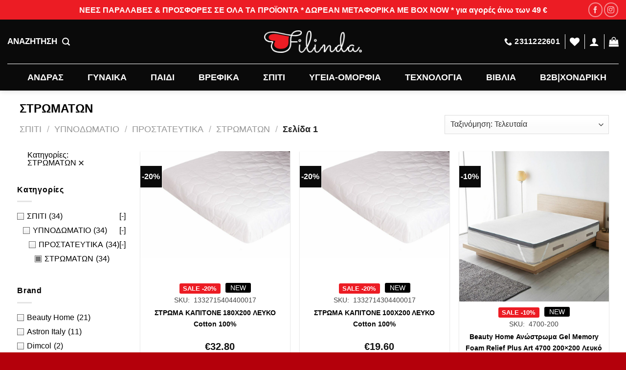

--- FILE ---
content_type: text/html; charset=UTF-8
request_url: https://filinda.gr/product-category/spiti/ipnodomatio/prostateftika-ipnodomatio/prostateftika-stromaton/
body_size: 62179
content:
<!DOCTYPE html>
<html lang="el" class="loading-site no-js">
<head>
	<meta charset="UTF-8" />
	<link rel="profile" href="http://gmpg.org/xfn/11" />
	<link rel="pingback" href="https://filinda.gr/xmlrpc.php" />

					<script>document.documentElement.className = document.documentElement.className + ' yes-js js_active js'</script>
			<script>(function(html){html.className = html.className.replace(/\bno-js\b/,'js')})(document.documentElement);</script>
<meta name='robots' content='index, follow, max-image-preview:large, max-snippet:-1, max-video-preview:-1' />
<meta name="viewport" content="width=device-width, initial-scale=1" />
	<!-- This site is optimized with the Yoast SEO Premium plugin v26.0 (Yoast SEO v26.7) - https://yoast.com/wordpress/plugins/seo/ -->
	<title>ΣΤΡΩΜΑΤΩΝ | Filinda Marketplace</title>
	<link rel="canonical" href="https://filinda.gr/product-category/spiti/ipnodomatio/prostateftika-ipnodomatio/prostateftika-stromaton/" />
	<link rel="next" href="https://filinda.gr/product-category/spiti/ipnodomatio/prostateftika-ipnodomatio/prostateftika-stromaton/page/2/" />
	<meta property="og:locale" content="el_GR" />
	<meta property="og:type" content="article" />
	<meta property="og:title" content="ΣΤΡΩΜΑΤΩΝ Archives" />
	<meta property="og:url" content="https://filinda.gr/product-category/spiti/ipnodomatio/prostateftika-ipnodomatio/prostateftika-stromaton/" />
	<meta property="og:site_name" content="Filinda Marketplace" />
	<meta name="twitter:card" content="summary_large_image" />
	<script type="application/ld+json" class="yoast-schema-graph">{"@context":"https://schema.org","@graph":[{"@type":"CollectionPage","@id":"https://filinda.gr/product-category/spiti/ipnodomatio/prostateftika-ipnodomatio/prostateftika-stromaton/","url":"https://filinda.gr/product-category/spiti/ipnodomatio/prostateftika-ipnodomatio/prostateftika-stromaton/","name":"ΣΤΡΩΜΑΤΩΝ | Filinda Marketplace","isPartOf":{"@id":"https://filinda.gr/#website"},"primaryImageOfPage":{"@id":"https://filinda.gr/product-category/spiti/ipnodomatio/prostateftika-ipnodomatio/prostateftika-stromaton/#primaryimage"},"image":{"@id":"https://filinda.gr/product-category/spiti/ipnodomatio/prostateftika-ipnodomatio/prostateftika-stromaton/#primaryimage"},"thumbnailUrl":"https://filinda.gr/wp-content/uploads/0001417-1.jpeg","breadcrumb":{"@id":"https://filinda.gr/product-category/spiti/ipnodomatio/prostateftika-ipnodomatio/prostateftika-stromaton/#breadcrumb"},"inLanguage":"el"},{"@type":"ImageObject","inLanguage":"el","@id":"https://filinda.gr/product-category/spiti/ipnodomatio/prostateftika-ipnodomatio/prostateftika-stromaton/#primaryimage","url":"https://filinda.gr/wp-content/uploads/0001417-1.jpeg","contentUrl":"https://filinda.gr/wp-content/uploads/0001417-1.jpeg","width":1200,"height":853,"caption":"ΣΤΡΩΜΑ ΚΑΠΙΤΟΝΕ 180X200 ΛΕΥΚΟ Cotton 100%"},{"@type":"BreadcrumbList","@id":"https://filinda.gr/product-category/spiti/ipnodomatio/prostateftika-ipnodomatio/prostateftika-stromaton/#breadcrumb","itemListElement":[{"@type":"ListItem","position":1,"name":"Home","item":"https://filinda.gr/"},{"@type":"ListItem","position":2,"name":"ΣΠΙΤΙ","item":"https://filinda.gr/product-category/spiti/"},{"@type":"ListItem","position":3,"name":"ΥΠΝΟΔΩΜΑΤΙΟ","item":"https://filinda.gr/product-category/spiti/ipnodomatio/"},{"@type":"ListItem","position":4,"name":"ΠΡΟΣΤΑΤΕΥΤΙΚΑ","item":"https://filinda.gr/product-category/spiti/ipnodomatio/prostateftika-ipnodomatio/"},{"@type":"ListItem","position":5,"name":"ΣΤΡΩΜΑΤΩΝ"}]},{"@type":"WebSite","@id":"https://filinda.gr/#website","url":"https://filinda.gr/","name":"Filinda Marketplace","description":"Filinda Fashion - Εσώρουχα, Λευκά Είδη, Βρεφικά, Πυτζάμες, Κάλτσες, Καλσόν, Κολάν","potentialAction":[{"@type":"SearchAction","target":{"@type":"EntryPoint","urlTemplate":"https://filinda.gr/?s={search_term_string}"},"query-input":{"@type":"PropertyValueSpecification","valueRequired":true,"valueName":"search_term_string"}}],"inLanguage":"el"}]}</script>
	<!-- / Yoast SEO Premium plugin. -->


<script type='application/javascript'>console.log('PixelYourSite PRO version 9.11.1.2');</script>

<link rel='prefetch' href='https://filinda.gr/wp-content/themes/flatsome/assets/js/flatsome.js?ver=e1ad26bd5672989785e1' />
<link rel='prefetch' href='https://filinda.gr/wp-content/themes/flatsome/assets/js/chunk.slider.js?ver=3.19.11' />
<link rel='prefetch' href='https://filinda.gr/wp-content/themes/flatsome/assets/js/chunk.popups.js?ver=3.19.11' />
<link rel='prefetch' href='https://filinda.gr/wp-content/themes/flatsome/assets/js/chunk.tooltips.js?ver=3.19.11' />
<link rel='prefetch' href='https://filinda.gr/wp-content/themes/flatsome/assets/js/woocommerce.js?ver=dd6035ce106022a74757' />
<link rel="alternate" type="application/rss+xml" title="Ροή RSS &raquo; Filinda Marketplace" href="https://filinda.gr/feed/" />
<link rel="alternate" type="application/rss+xml" title="Ροή για Filinda Marketplace &raquo; ΣΤΡΩΜΑΤΩΝ Κατηγορία" href="https://filinda.gr/product-category/spiti/ipnodomatio/prostateftika-ipnodomatio/prostateftika-stromaton/feed/" />
<style id='wp-img-auto-sizes-contain-inline-css' type='text/css'>
img:is([sizes=auto i],[sizes^="auto," i]){contain-intrinsic-size:3000px 1500px}
/*# sourceURL=wp-img-auto-sizes-contain-inline-css */
</style>
<style id='wp-emoji-styles-inline-css' type='text/css'>

	img.wp-smiley, img.emoji {
		display: inline !important;
		border: none !important;
		box-shadow: none !important;
		height: 1em !important;
		width: 1em !important;
		margin: 0 0.07em !important;
		vertical-align: -0.1em !important;
		background: none !important;
		padding: 0 !important;
	}
/*# sourceURL=wp-emoji-styles-inline-css */
</style>
<style id='wp-block-library-inline-css' type='text/css'>
:root{--wp-block-synced-color:#7a00df;--wp-block-synced-color--rgb:122,0,223;--wp-bound-block-color:var(--wp-block-synced-color);--wp-editor-canvas-background:#ddd;--wp-admin-theme-color:#007cba;--wp-admin-theme-color--rgb:0,124,186;--wp-admin-theme-color-darker-10:#006ba1;--wp-admin-theme-color-darker-10--rgb:0,107,160.5;--wp-admin-theme-color-darker-20:#005a87;--wp-admin-theme-color-darker-20--rgb:0,90,135;--wp-admin-border-width-focus:2px}@media (min-resolution:192dpi){:root{--wp-admin-border-width-focus:1.5px}}.wp-element-button{cursor:pointer}:root .has-very-light-gray-background-color{background-color:#eee}:root .has-very-dark-gray-background-color{background-color:#313131}:root .has-very-light-gray-color{color:#eee}:root .has-very-dark-gray-color{color:#313131}:root .has-vivid-green-cyan-to-vivid-cyan-blue-gradient-background{background:linear-gradient(135deg,#00d084,#0693e3)}:root .has-purple-crush-gradient-background{background:linear-gradient(135deg,#34e2e4,#4721fb 50%,#ab1dfe)}:root .has-hazy-dawn-gradient-background{background:linear-gradient(135deg,#faaca8,#dad0ec)}:root .has-subdued-olive-gradient-background{background:linear-gradient(135deg,#fafae1,#67a671)}:root .has-atomic-cream-gradient-background{background:linear-gradient(135deg,#fdd79a,#004a59)}:root .has-nightshade-gradient-background{background:linear-gradient(135deg,#330968,#31cdcf)}:root .has-midnight-gradient-background{background:linear-gradient(135deg,#020381,#2874fc)}:root{--wp--preset--font-size--normal:16px;--wp--preset--font-size--huge:42px}.has-regular-font-size{font-size:1em}.has-larger-font-size{font-size:2.625em}.has-normal-font-size{font-size:var(--wp--preset--font-size--normal)}.has-huge-font-size{font-size:var(--wp--preset--font-size--huge)}.has-text-align-center{text-align:center}.has-text-align-left{text-align:left}.has-text-align-right{text-align:right}.has-fit-text{white-space:nowrap!important}#end-resizable-editor-section{display:none}.aligncenter{clear:both}.items-justified-left{justify-content:flex-start}.items-justified-center{justify-content:center}.items-justified-right{justify-content:flex-end}.items-justified-space-between{justify-content:space-between}.screen-reader-text{border:0;clip-path:inset(50%);height:1px;margin:-1px;overflow:hidden;padding:0;position:absolute;width:1px;word-wrap:normal!important}.screen-reader-text:focus{background-color:#ddd;clip-path:none;color:#444;display:block;font-size:1em;height:auto;left:5px;line-height:normal;padding:15px 23px 14px;text-decoration:none;top:5px;width:auto;z-index:100000}html :where(.has-border-color){border-style:solid}html :where([style*=border-top-color]){border-top-style:solid}html :where([style*=border-right-color]){border-right-style:solid}html :where([style*=border-bottom-color]){border-bottom-style:solid}html :where([style*=border-left-color]){border-left-style:solid}html :where([style*=border-width]){border-style:solid}html :where([style*=border-top-width]){border-top-style:solid}html :where([style*=border-right-width]){border-right-style:solid}html :where([style*=border-bottom-width]){border-bottom-style:solid}html :where([style*=border-left-width]){border-left-style:solid}html :where(img[class*=wp-image-]){height:auto;max-width:100%}:where(figure){margin:0 0 1em}html :where(.is-position-sticky){--wp-admin--admin-bar--position-offset:var(--wp-admin--admin-bar--height,0px)}@media screen and (max-width:600px){html :where(.is-position-sticky){--wp-admin--admin-bar--position-offset:0px}}

/*# sourceURL=wp-block-library-inline-css */
</style><link data-minify="1" rel='stylesheet' id='wc-blocks-style-css' href='https://filinda.gr/wp-content/cache/min/1/wp-content/plugins/woocommerce/assets/client/blocks/wc-blocks.css?ver=1753965337' type='text/css' media='all' />
<link data-minify="1" rel='stylesheet' id='jquery-selectBox-css' href='https://filinda.gr/wp-content/cache/min/1/wp-content/plugins/yith-woocommerce-wishlist/assets/css/jquery.selectBox.css?ver=1753965337' type='text/css' media='all' />
<link data-minify="1" rel='stylesheet' id='woocommerce_prettyPhoto_css-css' href='https://filinda.gr/wp-content/cache/min/1/wp-content/plugins/woocommerce/assets/css/prettyPhoto.css?ver=1753965337' type='text/css' media='all' />
<link data-minify="1" rel='stylesheet' id='yith-wcwl-main-css' href='https://filinda.gr/wp-content/cache/min/1/wp-content/plugins/yith-woocommerce-wishlist/assets/css/style.css?ver=1753965337' type='text/css' media='all' />
<style id='yith-wcwl-main-inline-css' type='text/css'>
 :root { --rounded-corners-radius: 16px; --add-to-cart-rounded-corners-radius: 16px; --color-headers-background: #F4F4F4; --feedback-duration: 3s } 
 :root { --rounded-corners-radius: 16px; --add-to-cart-rounded-corners-radius: 16px; --color-headers-background: #F4F4F4; --feedback-duration: 3s } 
 :root { --rounded-corners-radius: 16px; --add-to-cart-rounded-corners-radius: 16px; --color-headers-background: #F4F4F4; --feedback-duration: 3s } 
 :root { --rounded-corners-radius: 16px; --add-to-cart-rounded-corners-radius: 16px; --color-headers-background: #F4F4F4; --feedback-duration: 3s } 
 :root { --rounded-corners-radius: 16px; --add-to-cart-rounded-corners-radius: 16px; --color-headers-background: #F4F4F4; --feedback-duration: 3s } 
 :root { --rounded-corners-radius: 16px; --add-to-cart-rounded-corners-radius: 16px; --color-headers-background: #F4F4F4; --feedback-duration: 3s } 
 :root { --rounded-corners-radius: 16px; --add-to-cart-rounded-corners-radius: 16px; --color-headers-background: #F4F4F4; --feedback-duration: 3s } 
 :root { --rounded-corners-radius: 16px; --add-to-cart-rounded-corners-radius: 16px; --color-headers-background: #F4F4F4; --feedback-duration: 3s } 
 :root { --rounded-corners-radius: 16px; --add-to-cart-rounded-corners-radius: 16px; --color-headers-background: #F4F4F4; --feedback-duration: 3s } 
 :root { --rounded-corners-radius: 16px; --add-to-cart-rounded-corners-radius: 16px; --color-headers-background: #F4F4F4; --feedback-duration: 3s } 
 :root { --rounded-corners-radius: 16px; --add-to-cart-rounded-corners-radius: 16px; --color-headers-background: #F4F4F4; --feedback-duration: 3s } 
 :root { --rounded-corners-radius: 16px; --add-to-cart-rounded-corners-radius: 16px; --color-headers-background: #F4F4F4; --feedback-duration: 3s } 
 :root { --rounded-corners-radius: 16px; --add-to-cart-rounded-corners-radius: 16px; --color-headers-background: #F4F4F4; --feedback-duration: 3s } 
 :root { --rounded-corners-radius: 16px; --add-to-cart-rounded-corners-radius: 16px; --color-headers-background: #F4F4F4; --feedback-duration: 3s } 
 :root { --rounded-corners-radius: 16px; --add-to-cart-rounded-corners-radius: 16px; --color-headers-background: #F4F4F4; --feedback-duration: 3s } 
 :root { --rounded-corners-radius: 16px; --add-to-cart-rounded-corners-radius: 16px; --color-headers-background: #F4F4F4; --feedback-duration: 3s } 
 :root { --rounded-corners-radius: 16px; --add-to-cart-rounded-corners-radius: 16px; --color-headers-background: #F4F4F4; --feedback-duration: 3s } 
 :root { --rounded-corners-radius: 16px; --add-to-cart-rounded-corners-radius: 16px; --color-headers-background: #F4F4F4; --feedback-duration: 3s } 
 :root { --rounded-corners-radius: 16px; --add-to-cart-rounded-corners-radius: 16px; --color-headers-background: #F4F4F4; --feedback-duration: 3s } 
 :root { --rounded-corners-radius: 16px; --add-to-cart-rounded-corners-radius: 16px; --color-headers-background: #F4F4F4; --feedback-duration: 3s } 
 :root { --rounded-corners-radius: 16px; --add-to-cart-rounded-corners-radius: 16px; --color-headers-background: #F4F4F4; --feedback-duration: 3s } 
 :root { --rounded-corners-radius: 16px; --add-to-cart-rounded-corners-radius: 16px; --color-headers-background: #F4F4F4; --feedback-duration: 3s } 
 :root { --rounded-corners-radius: 16px; --add-to-cart-rounded-corners-radius: 16px; --color-headers-background: #F4F4F4; --feedback-duration: 3s } 
 :root { --rounded-corners-radius: 16px; --add-to-cart-rounded-corners-radius: 16px; --color-headers-background: #F4F4F4; --feedback-duration: 3s } 
/*# sourceURL=yith-wcwl-main-inline-css */
</style>
<style id='global-styles-inline-css' type='text/css'>
:root{--wp--preset--aspect-ratio--square: 1;--wp--preset--aspect-ratio--4-3: 4/3;--wp--preset--aspect-ratio--3-4: 3/4;--wp--preset--aspect-ratio--3-2: 3/2;--wp--preset--aspect-ratio--2-3: 2/3;--wp--preset--aspect-ratio--16-9: 16/9;--wp--preset--aspect-ratio--9-16: 9/16;--wp--preset--color--black: #000000;--wp--preset--color--cyan-bluish-gray: #abb8c3;--wp--preset--color--white: #ffffff;--wp--preset--color--pale-pink: #f78da7;--wp--preset--color--vivid-red: #cf2e2e;--wp--preset--color--luminous-vivid-orange: #ff6900;--wp--preset--color--luminous-vivid-amber: #fcb900;--wp--preset--color--light-green-cyan: #7bdcb5;--wp--preset--color--vivid-green-cyan: #00d084;--wp--preset--color--pale-cyan-blue: #8ed1fc;--wp--preset--color--vivid-cyan-blue: #0693e3;--wp--preset--color--vivid-purple: #9b51e0;--wp--preset--color--primary: #ec1c24;--wp--preset--color--secondary: #0a0a0a;--wp--preset--color--success: #7a9c59;--wp--preset--color--alert: #b20000;--wp--preset--gradient--vivid-cyan-blue-to-vivid-purple: linear-gradient(135deg,rgb(6,147,227) 0%,rgb(155,81,224) 100%);--wp--preset--gradient--light-green-cyan-to-vivid-green-cyan: linear-gradient(135deg,rgb(122,220,180) 0%,rgb(0,208,130) 100%);--wp--preset--gradient--luminous-vivid-amber-to-luminous-vivid-orange: linear-gradient(135deg,rgb(252,185,0) 0%,rgb(255,105,0) 100%);--wp--preset--gradient--luminous-vivid-orange-to-vivid-red: linear-gradient(135deg,rgb(255,105,0) 0%,rgb(207,46,46) 100%);--wp--preset--gradient--very-light-gray-to-cyan-bluish-gray: linear-gradient(135deg,rgb(238,238,238) 0%,rgb(169,184,195) 100%);--wp--preset--gradient--cool-to-warm-spectrum: linear-gradient(135deg,rgb(74,234,220) 0%,rgb(151,120,209) 20%,rgb(207,42,186) 40%,rgb(238,44,130) 60%,rgb(251,105,98) 80%,rgb(254,248,76) 100%);--wp--preset--gradient--blush-light-purple: linear-gradient(135deg,rgb(255,206,236) 0%,rgb(152,150,240) 100%);--wp--preset--gradient--blush-bordeaux: linear-gradient(135deg,rgb(254,205,165) 0%,rgb(254,45,45) 50%,rgb(107,0,62) 100%);--wp--preset--gradient--luminous-dusk: linear-gradient(135deg,rgb(255,203,112) 0%,rgb(199,81,192) 50%,rgb(65,88,208) 100%);--wp--preset--gradient--pale-ocean: linear-gradient(135deg,rgb(255,245,203) 0%,rgb(182,227,212) 50%,rgb(51,167,181) 100%);--wp--preset--gradient--electric-grass: linear-gradient(135deg,rgb(202,248,128) 0%,rgb(113,206,126) 100%);--wp--preset--gradient--midnight: linear-gradient(135deg,rgb(2,3,129) 0%,rgb(40,116,252) 100%);--wp--preset--font-size--small: 13px;--wp--preset--font-size--medium: 20px;--wp--preset--font-size--large: 36px;--wp--preset--font-size--x-large: 42px;--wp--preset--font-family--inter: "Inter", sans-serif;--wp--preset--font-family--cardo: Cardo;--wp--preset--spacing--20: 0.44rem;--wp--preset--spacing--30: 0.67rem;--wp--preset--spacing--40: 1rem;--wp--preset--spacing--50: 1.5rem;--wp--preset--spacing--60: 2.25rem;--wp--preset--spacing--70: 3.38rem;--wp--preset--spacing--80: 5.06rem;--wp--preset--shadow--natural: 6px 6px 9px rgba(0, 0, 0, 0.2);--wp--preset--shadow--deep: 12px 12px 50px rgba(0, 0, 0, 0.4);--wp--preset--shadow--sharp: 6px 6px 0px rgba(0, 0, 0, 0.2);--wp--preset--shadow--outlined: 6px 6px 0px -3px rgb(255, 255, 255), 6px 6px rgb(0, 0, 0);--wp--preset--shadow--crisp: 6px 6px 0px rgb(0, 0, 0);}:where(body) { margin: 0; }.wp-site-blocks > .alignleft { float: left; margin-right: 2em; }.wp-site-blocks > .alignright { float: right; margin-left: 2em; }.wp-site-blocks > .aligncenter { justify-content: center; margin-left: auto; margin-right: auto; }:where(.is-layout-flex){gap: 0.5em;}:where(.is-layout-grid){gap: 0.5em;}.is-layout-flow > .alignleft{float: left;margin-inline-start: 0;margin-inline-end: 2em;}.is-layout-flow > .alignright{float: right;margin-inline-start: 2em;margin-inline-end: 0;}.is-layout-flow > .aligncenter{margin-left: auto !important;margin-right: auto !important;}.is-layout-constrained > .alignleft{float: left;margin-inline-start: 0;margin-inline-end: 2em;}.is-layout-constrained > .alignright{float: right;margin-inline-start: 2em;margin-inline-end: 0;}.is-layout-constrained > .aligncenter{margin-left: auto !important;margin-right: auto !important;}.is-layout-constrained > :where(:not(.alignleft):not(.alignright):not(.alignfull)){margin-left: auto !important;margin-right: auto !important;}body .is-layout-flex{display: flex;}.is-layout-flex{flex-wrap: wrap;align-items: center;}.is-layout-flex > :is(*, div){margin: 0;}body .is-layout-grid{display: grid;}.is-layout-grid > :is(*, div){margin: 0;}body{padding-top: 0px;padding-right: 0px;padding-bottom: 0px;padding-left: 0px;}a:where(:not(.wp-element-button)){text-decoration: none;}:root :where(.wp-element-button, .wp-block-button__link){background-color: #32373c;border-width: 0;color: #fff;font-family: inherit;font-size: inherit;font-style: inherit;font-weight: inherit;letter-spacing: inherit;line-height: inherit;padding-top: calc(0.667em + 2px);padding-right: calc(1.333em + 2px);padding-bottom: calc(0.667em + 2px);padding-left: calc(1.333em + 2px);text-decoration: none;text-transform: inherit;}.has-black-color{color: var(--wp--preset--color--black) !important;}.has-cyan-bluish-gray-color{color: var(--wp--preset--color--cyan-bluish-gray) !important;}.has-white-color{color: var(--wp--preset--color--white) !important;}.has-pale-pink-color{color: var(--wp--preset--color--pale-pink) !important;}.has-vivid-red-color{color: var(--wp--preset--color--vivid-red) !important;}.has-luminous-vivid-orange-color{color: var(--wp--preset--color--luminous-vivid-orange) !important;}.has-luminous-vivid-amber-color{color: var(--wp--preset--color--luminous-vivid-amber) !important;}.has-light-green-cyan-color{color: var(--wp--preset--color--light-green-cyan) !important;}.has-vivid-green-cyan-color{color: var(--wp--preset--color--vivid-green-cyan) !important;}.has-pale-cyan-blue-color{color: var(--wp--preset--color--pale-cyan-blue) !important;}.has-vivid-cyan-blue-color{color: var(--wp--preset--color--vivid-cyan-blue) !important;}.has-vivid-purple-color{color: var(--wp--preset--color--vivid-purple) !important;}.has-primary-color{color: var(--wp--preset--color--primary) !important;}.has-secondary-color{color: var(--wp--preset--color--secondary) !important;}.has-success-color{color: var(--wp--preset--color--success) !important;}.has-alert-color{color: var(--wp--preset--color--alert) !important;}.has-black-background-color{background-color: var(--wp--preset--color--black) !important;}.has-cyan-bluish-gray-background-color{background-color: var(--wp--preset--color--cyan-bluish-gray) !important;}.has-white-background-color{background-color: var(--wp--preset--color--white) !important;}.has-pale-pink-background-color{background-color: var(--wp--preset--color--pale-pink) !important;}.has-vivid-red-background-color{background-color: var(--wp--preset--color--vivid-red) !important;}.has-luminous-vivid-orange-background-color{background-color: var(--wp--preset--color--luminous-vivid-orange) !important;}.has-luminous-vivid-amber-background-color{background-color: var(--wp--preset--color--luminous-vivid-amber) !important;}.has-light-green-cyan-background-color{background-color: var(--wp--preset--color--light-green-cyan) !important;}.has-vivid-green-cyan-background-color{background-color: var(--wp--preset--color--vivid-green-cyan) !important;}.has-pale-cyan-blue-background-color{background-color: var(--wp--preset--color--pale-cyan-blue) !important;}.has-vivid-cyan-blue-background-color{background-color: var(--wp--preset--color--vivid-cyan-blue) !important;}.has-vivid-purple-background-color{background-color: var(--wp--preset--color--vivid-purple) !important;}.has-primary-background-color{background-color: var(--wp--preset--color--primary) !important;}.has-secondary-background-color{background-color: var(--wp--preset--color--secondary) !important;}.has-success-background-color{background-color: var(--wp--preset--color--success) !important;}.has-alert-background-color{background-color: var(--wp--preset--color--alert) !important;}.has-black-border-color{border-color: var(--wp--preset--color--black) !important;}.has-cyan-bluish-gray-border-color{border-color: var(--wp--preset--color--cyan-bluish-gray) !important;}.has-white-border-color{border-color: var(--wp--preset--color--white) !important;}.has-pale-pink-border-color{border-color: var(--wp--preset--color--pale-pink) !important;}.has-vivid-red-border-color{border-color: var(--wp--preset--color--vivid-red) !important;}.has-luminous-vivid-orange-border-color{border-color: var(--wp--preset--color--luminous-vivid-orange) !important;}.has-luminous-vivid-amber-border-color{border-color: var(--wp--preset--color--luminous-vivid-amber) !important;}.has-light-green-cyan-border-color{border-color: var(--wp--preset--color--light-green-cyan) !important;}.has-vivid-green-cyan-border-color{border-color: var(--wp--preset--color--vivid-green-cyan) !important;}.has-pale-cyan-blue-border-color{border-color: var(--wp--preset--color--pale-cyan-blue) !important;}.has-vivid-cyan-blue-border-color{border-color: var(--wp--preset--color--vivid-cyan-blue) !important;}.has-vivid-purple-border-color{border-color: var(--wp--preset--color--vivid-purple) !important;}.has-primary-border-color{border-color: var(--wp--preset--color--primary) !important;}.has-secondary-border-color{border-color: var(--wp--preset--color--secondary) !important;}.has-success-border-color{border-color: var(--wp--preset--color--success) !important;}.has-alert-border-color{border-color: var(--wp--preset--color--alert) !important;}.has-vivid-cyan-blue-to-vivid-purple-gradient-background{background: var(--wp--preset--gradient--vivid-cyan-blue-to-vivid-purple) !important;}.has-light-green-cyan-to-vivid-green-cyan-gradient-background{background: var(--wp--preset--gradient--light-green-cyan-to-vivid-green-cyan) !important;}.has-luminous-vivid-amber-to-luminous-vivid-orange-gradient-background{background: var(--wp--preset--gradient--luminous-vivid-amber-to-luminous-vivid-orange) !important;}.has-luminous-vivid-orange-to-vivid-red-gradient-background{background: var(--wp--preset--gradient--luminous-vivid-orange-to-vivid-red) !important;}.has-very-light-gray-to-cyan-bluish-gray-gradient-background{background: var(--wp--preset--gradient--very-light-gray-to-cyan-bluish-gray) !important;}.has-cool-to-warm-spectrum-gradient-background{background: var(--wp--preset--gradient--cool-to-warm-spectrum) !important;}.has-blush-light-purple-gradient-background{background: var(--wp--preset--gradient--blush-light-purple) !important;}.has-blush-bordeaux-gradient-background{background: var(--wp--preset--gradient--blush-bordeaux) !important;}.has-luminous-dusk-gradient-background{background: var(--wp--preset--gradient--luminous-dusk) !important;}.has-pale-ocean-gradient-background{background: var(--wp--preset--gradient--pale-ocean) !important;}.has-electric-grass-gradient-background{background: var(--wp--preset--gradient--electric-grass) !important;}.has-midnight-gradient-background{background: var(--wp--preset--gradient--midnight) !important;}.has-small-font-size{font-size: var(--wp--preset--font-size--small) !important;}.has-medium-font-size{font-size: var(--wp--preset--font-size--medium) !important;}.has-large-font-size{font-size: var(--wp--preset--font-size--large) !important;}.has-x-large-font-size{font-size: var(--wp--preset--font-size--x-large) !important;}.has-inter-font-family{font-family: var(--wp--preset--font-family--inter) !important;}.has-cardo-font-family{font-family: var(--wp--preset--font-family--cardo) !important;}
/*# sourceURL=global-styles-inline-css */
</style>

<link data-minify="1" rel='stylesheet' id='collapscore-css-css' href='https://filinda.gr/wp-content/cache/min/1/wp-content/plugins/jquery-collapse-o-matic/css/core_style.css?ver=1753965336' type='text/css' media='all' />
<link data-minify="1" rel='stylesheet' id='collapseomatic-css-css' href='https://filinda.gr/wp-content/cache/min/1/wp-content/plugins/jquery-collapse-o-matic/css/light_style.css?ver=1753965336' type='text/css' media='all' />
<link data-minify="1" rel='stylesheet' id='follow-up-emails-css' href='https://filinda.gr/wp-content/cache/min/1/wp-content/plugins/woocommerce-follow-up-emails/templates/followups.css?ver=1753965336' type='text/css' media='all' />
<style id='woocommerce-inline-inline-css' type='text/css'>
.woocommerce form .form-row .required { visibility: visible; }
/*# sourceURL=woocommerce-inline-inline-css */
</style>
<link data-minify="1" rel='stylesheet' id='wt-woocommerce-related-products-css' href='https://filinda.gr/wp-content/cache/min/1/wp-content/plugins/wt-woocommerce-related-products/public/css/custom-related-products-public.css?ver=1753965336' type='text/css' media='all' />
<link rel='stylesheet' id='carousel-css-css' href='https://filinda.gr/wp-content/plugins/wt-woocommerce-related-products/public/css/owl.carousel.min.css?ver=1.7.0' type='text/css' media='all' />
<link rel='stylesheet' id='carousel-theme-css-css' href='https://filinda.gr/wp-content/plugins/wt-woocommerce-related-products/public/css/owl.theme.default.min.css?ver=1.7.0' type='text/css' media='all' />
<link data-minify="1" rel='stylesheet' id='xoo-cp-style-css' href='https://filinda.gr/wp-content/cache/min/1/wp-content/plugins/added-to-cart-popup-woocommerce/assets/css/xoo-cp-style.css?ver=1753965336' type='text/css' media='all' />
<style id='xoo-cp-style-inline-css' type='text/css'>
td.xoo-cp-pqty{
			    min-width: 120px;
			}
			.xoo-cp-container{
				max-width: 650px;
			}
			.xcp-btn{
				background-color: #777777;
				color: #ffffff;
				font-size: 14px;
				border-radius: 5px;
				border: 1px solid #777777;
			}
			.xcp-btn:hover{
				color: #ffffff;
			}
			td.xoo-cp-pimg{
				width: 20%;
			}
			table.xoo-cp-pdetails , table.xoo-cp-pdetails tr{
				border: 0!important;
			}
			table.xoo-cp-pdetails td{
				border-style: solid;
				border-width: 0px;
				border-color: #ebe9eb;
			}
/*# sourceURL=xoo-cp-style-inline-css */
</style>
<link rel='stylesheet' id='woo-variation-swatches-css' href='https://filinda.gr/wp-content/plugins/woo-variation-swatches/assets/css/frontend.min.css?ver=1741945045' type='text/css' media='all' />
<style id='woo-variation-swatches-inline-css' type='text/css'>
:root {
--wvs-tick:url("data:image/svg+xml;utf8,%3Csvg filter='drop-shadow(0px 0px 2px rgb(0 0 0 / .8))' xmlns='http://www.w3.org/2000/svg'  viewBox='0 0 30 30'%3E%3Cpath fill='none' stroke='%23ffffff' stroke-linecap='round' stroke-linejoin='round' stroke-width='4' d='M4 16L11 23 27 7'/%3E%3C/svg%3E");

--wvs-cross:url("data:image/svg+xml;utf8,%3Csvg filter='drop-shadow(0px 0px 5px rgb(255 255 255 / .6))' xmlns='http://www.w3.org/2000/svg' width='72px' height='72px' viewBox='0 0 24 24'%3E%3Cpath fill='none' stroke='%23ff0000' stroke-linecap='round' stroke-width='0.6' d='M5 5L19 19M19 5L5 19'/%3E%3C/svg%3E");
--wvs-position:flex-start;
--wvs-single-product-large-item-width:40px;
--wvs-single-product-large-item-height:40px;
--wvs-single-product-large-item-font-size:16px;
--wvs-single-product-item-width:30px;
--wvs-single-product-item-height:30px;
--wvs-single-product-item-font-size:14px;
--wvs-archive-product-item-width:30px;
--wvs-archive-product-item-height:30px;
--wvs-archive-product-item-font-size:16px;
--wvs-tooltip-background-color:#333333;
--wvs-tooltip-text-color:#FFFFFF;
--wvs-item-box-shadow:0 0 0 1px #a8a8a8;
--wvs-item-background-color:#FFFFFF;
--wvs-item-text-color:#000000;
--wvs-hover-item-box-shadow:0 0 0 3px #DDDDDD;
--wvs-hover-item-background-color:#FFFFFF;
--wvs-hover-item-text-color:#000000;
--wvs-selected-item-box-shadow:0 0 0 2px #000000;
--wvs-selected-item-background-color:#FFFFFF;
--wvs-selected-item-text-color:#000000}
/*# sourceURL=woo-variation-swatches-inline-css */
</style>
<link data-minify="1" rel='stylesheet' id='brands-styles-css' href='https://filinda.gr/wp-content/cache/min/1/wp-content/plugins/woocommerce/assets/css/brands.css?ver=1753965336' type='text/css' media='all' />
<link data-minify="1" rel='stylesheet' id='flatsome-woocommerce-wishlist-css' href='https://filinda.gr/wp-content/cache/min/1/wp-content/themes/flatsome/inc/integrations/wc-yith-wishlist/wishlist.css?ver=1753965336' type='text/css' media='all' />
<link data-minify="1" rel='stylesheet' id='slick-slider-css' href='https://filinda.gr/wp-content/cache/min/1/wp-content/plugins/iconic-woo-image-swap/assets/vendor/slick.css?ver=1753965336' type='text/css' media='all' />
<link data-minify="1" rel='stylesheet' id='iconic-wis-styles-css' href='https://filinda.gr/wp-content/cache/min/1/wp-content/plugins/iconic-woo-image-swap/assets/frontend/css/main.min.css?ver=1753965336' type='text/css' media='all' />
<link data-minify="1" rel='stylesheet' id='flatsome-swatches-frontend-css' href='https://filinda.gr/wp-content/cache/min/1/wp-content/themes/flatsome/assets/css/extensions/flatsome-swatches-frontend.css?ver=1753965336' type='text/css' media='all' />
<link data-minify="1" rel='stylesheet' id='lepopup-style-css' href='https://filinda.gr/wp-content/cache/min/1/wp-content/plugins/halfdata-green-popups/css/style.css?ver=1753965336' type='text/css' media='all' />
<link data-minify="1" rel='stylesheet' id='airdatepicker-css' href='https://filinda.gr/wp-content/cache/min/1/wp-content/plugins/halfdata-green-popups/css/airdatepicker.css?ver=1753965336' type='text/css' media='all' />
<link data-minify="1" rel='stylesheet' id='flatsome-main-css' href='https://filinda.gr/wp-content/cache/min/1/wp-content/themes/flatsome/assets/css/flatsome.css?ver=1753965337' type='text/css' media='all' />
<style id='flatsome-main-inline-css' type='text/css'>
@font-face {
				font-family: "fl-icons";
				font-display: block;
				src: url(https://filinda.gr/wp-content/themes/flatsome/assets/css/icons/fl-icons.eot?v=3.19.11);
				src:
					url(https://filinda.gr/wp-content/themes/flatsome/assets/css/icons/fl-icons.eot#iefix?v=3.19.11) format("embedded-opentype"),
					url(https://filinda.gr/wp-content/themes/flatsome/assets/css/icons/fl-icons.woff2?v=3.19.11) format("woff2"),
					url(https://filinda.gr/wp-content/themes/flatsome/assets/css/icons/fl-icons.ttf?v=3.19.11) format("truetype"),
					url(https://filinda.gr/wp-content/themes/flatsome/assets/css/icons/fl-icons.woff?v=3.19.11) format("woff"),
					url(https://filinda.gr/wp-content/themes/flatsome/assets/css/icons/fl-icons.svg?v=3.19.11#fl-icons) format("svg");
			}
/*# sourceURL=flatsome-main-inline-css */
</style>
<link data-minify="1" rel='stylesheet' id='flatsome-shop-css' href='https://filinda.gr/wp-content/cache/min/1/wp-content/themes/flatsome/assets/css/flatsome-shop.css?ver=1753965337' type='text/css' media='all' />
<link rel='stylesheet' id='flatsome-style-css' href='https://filinda.gr/wp-content/themes/flatsome-child/style.css?ver=3.0' type='text/css' media='all' />
<script type="text/javascript" src="https://filinda.gr/wp-includes/js/jquery/jquery.min.js?ver=3.7.1" id="jquery-core-js"></script>
<script type="text/javascript" src="https://filinda.gr/wp-includes/js/jquery/jquery-migrate.min.js?ver=3.4.1" id="jquery-migrate-js"></script>
<script type="text/javascript" id="fue-account-subscriptions-js-extra">
/* <![CDATA[ */
var FUE = {"ajaxurl":"https://filinda.gr/wp-admin/admin-ajax.php","ajax_loader":"https://filinda.gr/wp-content/plugins/woocommerce-follow-up-emails/templates/images/ajax-loader.gif"};
//# sourceURL=fue-account-subscriptions-js-extra
/* ]]> */
</script>
<script type="text/javascript" src="https://filinda.gr/wp-content/plugins/woocommerce-follow-up-emails/templates/js/fue-account-subscriptions.js?ver=4.9.51" id="fue-account-subscriptions-js"></script>
<script type="text/javascript" src="https://filinda.gr/wp-content/plugins/woocommerce/assets/js/jquery-blockui/jquery.blockUI.min.js?ver=2.7.0-wc.9.7.2" id="jquery-blockui-js" data-wp-strategy="defer"></script>
<script type="text/javascript" id="wc-add-to-cart-js-extra">
/* <![CDATA[ */
var wc_add_to_cart_params = {"ajax_url":"/wp-admin/admin-ajax.php","wc_ajax_url":"/?wc-ajax=%%endpoint%%","i18n_view_cart":"\u039a\u03b1\u03bb\u03ac\u03b8\u03b9","cart_url":"https://filinda.gr/cart/","is_cart":"","cart_redirect_after_add":"no"};
//# sourceURL=wc-add-to-cart-js-extra
/* ]]> */
</script>
<script type="text/javascript" src="https://filinda.gr/wp-content/plugins/woocommerce/assets/js/frontend/add-to-cart.min.js?ver=9.7.2" id="wc-add-to-cart-js" defer="defer" data-wp-strategy="defer"></script>
<script type="text/javascript" src="https://filinda.gr/wp-content/plugins/woocommerce/assets/js/js-cookie/js.cookie.min.js?ver=2.1.4-wc.9.7.2" id="js-cookie-js" data-wp-strategy="defer"></script>
<script type="text/javascript" id="woocommerce-js-extra">
/* <![CDATA[ */
var woocommerce_params = {"ajax_url":"/wp-admin/admin-ajax.php","wc_ajax_url":"/?wc-ajax=%%endpoint%%","i18n_password_show":"\u0395\u03bc\u03c6\u03ac\u03bd\u03b9\u03c3\u03b7 \u03c3\u03c5\u03bd\u03b8\u03b7\u03bc\u03b1\u03c4\u03b9\u03ba\u03bf\u03cd","i18n_password_hide":"\u0391\u03c0\u03cc\u03ba\u03c1\u03c5\u03c8\u03b7 \u03c3\u03c5\u03bd\u03b8\u03b7\u03bc\u03b1\u03c4\u03b9\u03ba\u03bf\u03cd"};
//# sourceURL=woocommerce-js-extra
/* ]]> */
</script>
<script type="text/javascript" src="https://filinda.gr/wp-content/plugins/woocommerce/assets/js/frontend/woocommerce.min.js?ver=9.7.2" id="woocommerce-js" data-wp-strategy="defer"></script>
<script type="text/javascript" src="https://filinda.gr/wp-content/plugins/wt-woocommerce-related-products/public/js/custom-related-products-public.js?ver=1.7.0" id="wt-woocommerce-related-products-js"></script>
<script type="text/javascript" src="https://filinda.gr/wp-content/plugins/wt-woocommerce-related-products/public/js/wt_owl_carousel.js?ver=1.7.0" id="wt-owl-js-js"></script>
<script type="text/javascript" id="wc-cart-fragments-js-extra">
/* <![CDATA[ */
var wc_cart_fragments_params = {"ajax_url":"/wp-admin/admin-ajax.php","wc_ajax_url":"/?wc-ajax=%%endpoint%%","cart_hash_key":"wc_cart_hash_db83471e36fbe2e416acf2a9218a615a","fragment_name":"wc_fragments_db83471e36fbe2e416acf2a9218a615a","request_timeout":"5000"};
//# sourceURL=wc-cart-fragments-js-extra
/* ]]> */
</script>
<script type="text/javascript" src="https://filinda.gr/wp-content/plugins/woocommerce/assets/js/frontend/cart-fragments.min.js?ver=9.7.2" id="wc-cart-fragments-js" defer="defer" data-wp-strategy="defer"></script>
<script type="text/javascript" src="https://filinda.gr/wp-content/plugins/pixelyoursite-pro/dist/scripts/js.cookie-2.1.3.min.js?ver=2.1.3" id="js-cookie-pys-js"></script>
<script type="text/javascript" src="https://filinda.gr/wp-content/plugins/pixelyoursite-pro/dist/scripts/jquery.bind-first-0.2.3.min.js?ver=c726f9a3948aa15e6ab830ca0ca94823" id="jquery-bind-first-js"></script>
<script type="text/javascript" src="https://filinda.gr/wp-content/plugins/pixelyoursite-pro/dist/scripts/vimeo.min.js?ver=c726f9a3948aa15e6ab830ca0ca94823" id="vimeo-js"></script>
<script type="text/javascript" id="pys-js-extra">
/* <![CDATA[ */
var pysOptions = {"staticEvents":{"facebook":{"woo_view_category":[{"delay":0,"type":"static","name":"ViewCategory","eventID":"1250612c-7d29-4c20-a7b4-267564d19959","pixelIds":["227560048012355"],"params":{"content_type":"product","content_category":"\u03a0\u03a1\u039f\u03a3\u03a4\u0391\u03a4\u0395\u03a5\u03a4\u0399\u039a\u0391, \u03a5\u03a0\u039d\u039f\u0394\u03a9\u039c\u0391\u03a4\u0399\u039f, \u03a3\u03a0\u0399\u03a4\u0399","content_name":"\u03a3\u03a4\u03a1\u03a9\u039c\u0391\u03a4\u03a9\u039d","content_ids":["4676179","4676184","4676189","591444","2754777"],"page_title":"\u03a3\u03a4\u03a1\u03a9\u039c\u0391\u03a4\u03a9\u039d","post_type":"product_cat","post_id":1128,"plugin":"PixelYourSite","event_url":"filinda.gr/product-category/spiti/ipnodomatio/prostateftika-ipnodomatio/prostateftika-stromaton/","user_role":"guest"},"e_id":"woo_view_category","ids":[],"hasTimeWindow":false,"timeWindow":0,"woo_order":"","edd_order":""}],"init_event":[{"delay":0,"type":"static","name":"PageView","eventID":"a315f852-7efa-4ecd-9e97-30aca6bb4679","pixelIds":["227560048012355"],"params":{"categories":"\u03a0\u03a1\u039f\u03a3\u03a4\u0391\u03a4\u0395\u03a5\u03a4\u0399\u039a\u0391, \u03a3\u03a0\u0399\u03a4\u0399, \u03a3\u03a4\u03a1\u03a9\u039c\u0391\u03a4\u03a9\u039d, \u03a5\u03a0\u039d\u039f\u0394\u03a9\u039c\u0391\u03a4\u0399\u039f","page_title":"\u03a3\u03a4\u03a1\u03a9\u039c\u0391\u03a4\u03a9\u039d","post_type":"product_cat","post_id":1128,"plugin":"PixelYourSite","event_url":"filinda.gr/product-category/spiti/ipnodomatio/prostateftika-ipnodomatio/prostateftika-stromaton/","user_role":"guest"},"e_id":"init_event","ids":[],"hasTimeWindow":false,"timeWindow":0,"woo_order":"","edd_order":""}]},"google_ads":{"woo_view_category":[{"delay":0,"type":"static","name":"view_item_list","ids":[],"conversion_ids":["AW-804881165"],"params":{"event_category":"ecommerce","event_label":"\u03a3\u03a0\u0399\u03a4\u0399/\u03a5\u03a0\u039d\u039f\u0394\u03a9\u039c\u0391\u03a4\u0399\u039f/\u03a0\u03a1\u039f\u03a3\u03a4\u0391\u03a4\u0395\u03a5\u03a4\u0399\u039a\u0391/\u03a3\u03a4\u03a1\u03a9\u039c\u0391\u03a4\u03a9\u039d","value":1687.7700000000002,"items":[{"id":"2754777","google_business_vertical":"custom"},{"id":"591444","google_business_vertical":"custom"},{"id":"4676189","google_business_vertical":"custom"},{"id":"4676184","google_business_vertical":"custom"},{"id":"4676179","google_business_vertical":"custom"},{"id":"4676174","google_business_vertical":"custom"},{"id":"4676169","google_business_vertical":"custom"},{"id":"4676159","google_business_vertical":"custom"},{"id":"4674039","google_business_vertical":"custom"},{"id":"4096155","google_business_vertical":"custom"},{"id":"4095658","google_business_vertical":"custom"},{"id":"4095649","google_business_vertical":"custom"},{"id":"3851651","google_business_vertical":"custom"},{"id":"3195182","google_business_vertical":"custom"},{"id":"4514083","google_business_vertical":"custom"},{"id":"4514080","google_business_vertical":"custom"},{"id":"3195162","google_business_vertical":"custom"},{"id":"4513425","google_business_vertical":"custom"},{"id":"4513422","google_business_vertical":"custom"},{"id":"4513419","google_business_vertical":"custom"},{"id":"4513415","google_business_vertical":"custom"},{"id":"3194262","google_business_vertical":"custom"},{"id":"3194230","google_business_vertical":"custom"},{"id":"4493934","google_business_vertical":"custom"}],"page_title":"\u03a3\u03a4\u03a1\u03a9\u039c\u0391\u03a4\u03a9\u039d","post_type":"product_cat","post_id":1128,"plugin":"PixelYourSite","event_url":"filinda.gr/product-category/spiti/ipnodomatio/prostateftika-ipnodomatio/prostateftika-stromaton/","user_role":"guest"},"e_id":"woo_view_category","hasTimeWindow":false,"timeWindow":0,"eventID":"","woo_order":"","edd_order":""}],"init_event":[{"delay":0,"type":"static","name":"page_view","conversion_ids":["AW-804881165"],"params":{"page_title":"\u03a3\u03a4\u03a1\u03a9\u039c\u0391\u03a4\u03a9\u039d","post_type":"product_cat","post_id":1128,"plugin":"PixelYourSite","event_url":"filinda.gr/product-category/spiti/ipnodomatio/prostateftika-ipnodomatio/prostateftika-stromaton/","user_role":"guest"},"e_id":"init_event","ids":[],"hasTimeWindow":false,"timeWindow":0,"eventID":"","woo_order":"","edd_order":""}]},"ga":{"woo_view_item_list":[{"delay":0,"type":"static","name":"view_item_list","trackingIds":["G-TSKPYB2MBE"],"params":{"event_category":"ecommerce","event_label":"Category","items":[{"id":"2754777","name":"\u03a3\u03a4\u03a1\u03a9\u039c\u0391 \u039a\u0391\u03a0\u0399\u03a4\u039f\u039d\u0395 180X200 \u039b\u0395\u03a5\u039a\u039f Cotton 100%","quantity":1,"price":32.8,"affiliation":"Filinda Marketplace","item_category":"\u03a0\u03a1\u039f\u03a3\u03a4\u0391\u03a4\u0395\u03a5\u03a4\u0399\u039a\u0391","item_category2":"\u03a3\u03a0\u0399\u03a4\u0399","item_category3":"\u03a3\u03a4\u03a1\u03a9\u039c\u0391\u03a4\u03a9\u039d","item_category4":"\u03a5\u03a0\u039d\u039f\u0394\u03a9\u039c\u0391\u03a4\u0399\u039f"},{"id":"591444","name":"\u03a3\u03a4\u03a1\u03a9\u039c\u0391 \u039a\u0391\u03a0\u0399\u03a4\u039f\u039d\u0395 100\u03a7200 \u039b\u0395\u03a5\u039a\u039f Cotton 100%","quantity":1,"price":19.6,"affiliation":"Filinda Marketplace","item_category":"\u03a0\u03a1\u039f\u03a3\u03a4\u0391\u03a4\u0395\u03a5\u03a4\u0399\u039a\u0391","item_category2":"\u03a3\u03a0\u0399\u03a4\u0399","item_category3":"\u03a3\u03a4\u03a1\u03a9\u039c\u0391\u03a4\u03a9\u039d","item_category4":"\u03a5\u03a0\u039d\u039f\u0394\u03a9\u039c\u0391\u03a4\u0399\u039f"},{"id":"4676189","name":"Beauty Home \u0391\u03bd\u03ce\u03c3\u03c4\u03c1\u03c9\u03bc\u03b1 Gel Memory Foam Relief Plus Art 4700 200x200 \u039b\u03b5\u03c5\u03ba\u03cc","quantity":1,"price":179.1,"affiliation":"Filinda Marketplace","item_category":"\u03a0\u03a1\u039f\u03a3\u03a4\u0391\u03a4\u0395\u03a5\u03a4\u0399\u039a\u0391","item_category2":"\u03a3\u03a0\u0399\u03a4\u0399","item_category3":"\u03a3\u03a4\u03a1\u03a9\u039c\u0391\u03a4\u03a9\u039d","item_category4":"\u03a5\u03a0\u039d\u039f\u0394\u03a9\u039c\u0391\u03a4\u0399\u039f"},{"id":"4676184","name":"Beauty Home \u0391\u03bd\u03ce\u03c3\u03c4\u03c1\u03c9\u03bc\u03b1 Gel Memory Foam Relief Plus Art 4700 180x200 \u039b\u03b5\u03c5\u03ba\u03cc","quantity":1,"price":157.5,"affiliation":"Filinda Marketplace","item_category":"\u03a0\u03a1\u039f\u03a3\u03a4\u0391\u03a4\u0395\u03a5\u03a4\u0399\u039a\u0391","item_category2":"\u03a3\u03a0\u0399\u03a4\u0399","item_category3":"\u03a3\u03a4\u03a1\u03a9\u039c\u0391\u03a4\u03a9\u039d","item_category4":"\u03a5\u03a0\u039d\u039f\u0394\u03a9\u039c\u0391\u03a4\u0399\u039f"},{"id":"4676179","name":"Beauty Home \u0391\u03bd\u03ce\u03c3\u03c4\u03c1\u03c9\u03bc\u03b1 Gel Memory Foam Relief Plus Art 4700 160x200 \u039b\u03b5\u03c5\u03ba\u03cc","quantity":1,"price":144,"affiliation":"Filinda Marketplace","item_category":"\u03a0\u03a1\u039f\u03a3\u03a4\u0391\u03a4\u0395\u03a5\u03a4\u0399\u039a\u0391","item_category2":"\u03a3\u03a0\u0399\u03a4\u0399","item_category3":"\u03a3\u03a4\u03a1\u03a9\u039c\u0391\u03a4\u03a9\u039d","item_category4":"\u03a5\u03a0\u039d\u039f\u0394\u03a9\u039c\u0391\u03a4\u0399\u039f"},{"id":"4676174","name":"Beauty Home \u0391\u03bd\u03ce\u03c3\u03c4\u03c1\u03c9\u03bc\u03b1 Gel Memory Foam Relief Plus Art 4700 140x200 \u039b\u03b5\u03c5\u03ba\u03cc","quantity":1,"price":135,"affiliation":"Filinda Marketplace","item_category":"\u03a0\u03a1\u039f\u03a3\u03a4\u0391\u03a4\u0395\u03a5\u03a4\u0399\u039a\u0391","item_category2":"\u03a3\u03a0\u0399\u03a4\u0399","item_category3":"\u03a3\u03a4\u03a1\u03a9\u039c\u0391\u03a4\u03a9\u039d","item_category4":"\u03a5\u03a0\u039d\u039f\u0394\u03a9\u039c\u0391\u03a4\u0399\u039f"},{"id":"4676169","name":"Beauty Home \u0391\u03bd\u03ce\u03c3\u03c4\u03c1\u03c9\u03bc\u03b1 Gel Memory Foam Relief Plus Art 4700 100x200 \u039b\u03b5\u03c5\u03ba\u03cc","quantity":1,"price":99,"affiliation":"Filinda Marketplace","item_category":"\u03a0\u03a1\u039f\u03a3\u03a4\u0391\u03a4\u0395\u03a5\u03a4\u0399\u039a\u0391","item_category2":"\u03a3\u03a0\u0399\u03a4\u0399","item_category3":"\u03a3\u03a4\u03a1\u03a9\u039c\u0391\u03a4\u03a9\u039d","item_category4":"\u03a5\u03a0\u039d\u039f\u0394\u03a9\u039c\u0391\u03a4\u0399\u039f"},{"id":"4676159","name":"Beauty Home \u0391\u03bd\u03ce\u03c3\u03c4\u03c1\u03c9\u03bc\u03b1 Gel Memory Foam Relief Plus Art 4700 90x190 \u039b\u03b5\u03c5\u03ba\u03cc","quantity":1,"price":90,"affiliation":"Filinda Marketplace","item_category":"\u03a0\u03a1\u039f\u03a3\u03a4\u0391\u03a4\u0395\u03a5\u03a4\u0399\u039a\u0391","item_category2":"\u03a3\u03a0\u0399\u03a4\u0399","item_category3":"\u03a3\u03a4\u03a1\u03a9\u039c\u0391\u03a4\u03a9\u039d","item_category4":"\u03a5\u03a0\u039d\u039f\u0394\u03a9\u039c\u0391\u03a4\u0399\u039f"},{"id":"4674039","name":"Beauty Home \u039a\u03b1\u03c0\u03b9\u03c4\u03bf\u03bd\u03ad-\u0391\u03b4\u03b9\u03ac\u03b2\u03c1\u03bf\u03c7\u03bf \u03c0\u03c1\u03bf\u03c3\u03c4\u03b1\u03c4\u03b5\u03c5\u03c4\u03b9\u03ba\u03cc \u03c3\u03c4\u03c1\u03ce\u03bc\u03b1\u03c4\u03bf\u03c2 Art 4600 \u039b\u03b5\u03c5\u03ba\u03cc","quantity":1,"price":19.8,"affiliation":"Filinda Marketplace","item_category":"\u03a0\u03a1\u039f\u03a3\u03a4\u0391\u03a4\u0395\u03a5\u03a4\u0399\u039a\u0391","item_category2":"\u03a3\u03a0\u0399\u03a4\u0399","item_category3":"\u03a3\u03a4\u03a1\u03a9\u039c\u0391\u03a4\u03a9\u039d","item_category4":"\u03a5\u03a0\u039d\u039f\u0394\u03a9\u039c\u0391\u03a4\u0399\u039f"},{"id":"4096155","name":"Beauty Home \u0396\u03b5\u03cd\u03b3\u03bf\u03c2 \u03ba\u03b1\u03c0\u03b9\u03c4\u03bf\u03bd\u03ad \u03c0\u03c1\u03bf\u03c3\u03c4\u03b1\u03c4\u03b5\u03c5\u03c4\u03b9\u03ba\u03ad\u03c2 \u03bc\u03b1\u03be\u03b9\u03bb\u03b1\u03c1\u03bf\u03b8\u03ae\u03ba\u03b5\u03c2 \u039b\u03b5\u03c5\u03ba\u03cc","quantity":1,"price":9.9,"affiliation":"Filinda Marketplace","item_category":"\u03a0\u03a1\u039f\u03a3\u03a4\u0391\u03a4\u0395\u03a5\u03a4\u0399\u039a\u0391","item_category2":"\u03a3\u03a0\u0399\u03a4\u0399","item_category3":"\u03a3\u03a4\u03a1\u03a9\u039c\u0391\u03a4\u03a9\u039d","item_category4":"\u03a5\u03a0\u039d\u039f\u0394\u03a9\u039c\u0391\u03a4\u0399\u039f"}],"page_title":"\u03a3\u03a4\u03a1\u03a9\u039c\u0391\u03a4\u03a9\u039d","post_type":"product_cat","post_id":1128,"plugin":"PixelYourSite","event_url":"filinda.gr/product-category/spiti/ipnodomatio/prostateftika-ipnodomatio/prostateftika-stromaton/","user_role":"guest"},"e_id":"woo_view_item_list","ids":[],"hasTimeWindow":false,"timeWindow":0,"eventID":"","woo_order":"","edd_order":""}]}},"dynamicEvents":{"automatic_event_internal_link":{"facebook":{"delay":0,"type":"dyn","name":"InternalClick","eventID":"015dcfd2-5643-4de7-aa12-9f8ebac0b75e","pixelIds":["227560048012355"],"params":{"page_title":"\u03a3\u03a4\u03a1\u03a9\u039c\u0391\u03a4\u03a9\u039d","post_type":"product_cat","post_id":1128,"plugin":"PixelYourSite","event_url":"filinda.gr/product-category/spiti/ipnodomatio/prostateftika-ipnodomatio/prostateftika-stromaton/","user_role":"guest"},"e_id":"automatic_event_internal_link","ids":[],"hasTimeWindow":false,"timeWindow":0,"woo_order":"","edd_order":""},"ga":{"delay":0,"type":"dyn","name":"InternalClick","trackingIds":["G-TSKPYB2MBE"],"params":{"page_title":"\u03a3\u03a4\u03a1\u03a9\u039c\u0391\u03a4\u03a9\u039d","post_type":"product_cat","post_id":1128,"plugin":"PixelYourSite","event_url":"filinda.gr/product-category/spiti/ipnodomatio/prostateftika-ipnodomatio/prostateftika-stromaton/","user_role":"guest"},"e_id":"automatic_event_internal_link","ids":[],"hasTimeWindow":false,"timeWindow":0,"eventID":"","woo_order":"","edd_order":""},"google_ads":{"delay":0,"type":"dyn","name":"InternalClick","conversion_ids":["AW-804881165"],"params":{"page_title":"\u03a3\u03a4\u03a1\u03a9\u039c\u0391\u03a4\u03a9\u039d","post_type":"product_cat","post_id":1128,"plugin":"PixelYourSite","event_url":"filinda.gr/product-category/spiti/ipnodomatio/prostateftika-ipnodomatio/prostateftika-stromaton/","user_role":"guest"},"e_id":"automatic_event_internal_link","ids":[],"hasTimeWindow":false,"timeWindow":0,"eventID":"","woo_order":"","edd_order":""}},"automatic_event_outbound_link":{"facebook":{"delay":0,"type":"dyn","name":"OutboundClick","eventID":"facdda63-9be2-46e2-8fb6-7e0b65b218fb","pixelIds":["227560048012355"],"params":{"page_title":"\u03a3\u03a4\u03a1\u03a9\u039c\u0391\u03a4\u03a9\u039d","post_type":"product_cat","post_id":1128,"plugin":"PixelYourSite","event_url":"filinda.gr/product-category/spiti/ipnodomatio/prostateftika-ipnodomatio/prostateftika-stromaton/","user_role":"guest"},"e_id":"automatic_event_outbound_link","ids":[],"hasTimeWindow":false,"timeWindow":0,"woo_order":"","edd_order":""},"ga":{"delay":0,"type":"dyn","name":"OutboundClick","trackingIds":["G-TSKPYB2MBE"],"params":{"page_title":"\u03a3\u03a4\u03a1\u03a9\u039c\u0391\u03a4\u03a9\u039d","post_type":"product_cat","post_id":1128,"plugin":"PixelYourSite","event_url":"filinda.gr/product-category/spiti/ipnodomatio/prostateftika-ipnodomatio/prostateftika-stromaton/","user_role":"guest"},"e_id":"automatic_event_outbound_link","ids":[],"hasTimeWindow":false,"timeWindow":0,"eventID":"","woo_order":"","edd_order":""},"google_ads":{"delay":0,"type":"dyn","name":"OutboundClick","conversion_ids":["AW-804881165"],"params":{"page_title":"\u03a3\u03a4\u03a1\u03a9\u039c\u0391\u03a4\u03a9\u039d","post_type":"product_cat","post_id":1128,"plugin":"PixelYourSite","event_url":"filinda.gr/product-category/spiti/ipnodomatio/prostateftika-ipnodomatio/prostateftika-stromaton/","user_role":"guest"},"e_id":"automatic_event_outbound_link","ids":[],"hasTimeWindow":false,"timeWindow":0,"eventID":"","woo_order":"","edd_order":""}},"automatic_event_video":{"facebook":{"delay":0,"type":"dyn","name":"WatchVideo","eventID":"e59443a0-7412-4093-a092-7c273433e74d","pixelIds":["227560048012355"],"params":{"page_title":"\u03a3\u03a4\u03a1\u03a9\u039c\u0391\u03a4\u03a9\u039d","post_type":"product_cat","post_id":1128,"plugin":"PixelYourSite","event_url":"filinda.gr/product-category/spiti/ipnodomatio/prostateftika-ipnodomatio/prostateftika-stromaton/","user_role":"guest"},"e_id":"automatic_event_video","ids":[],"hasTimeWindow":false,"timeWindow":0,"woo_order":"","edd_order":""},"ga":{"delay":0,"type":"dyn","name":"WatchVideo","youtube_disabled":false,"trackingIds":["G-TSKPYB2MBE"],"params":{"page_title":"\u03a3\u03a4\u03a1\u03a9\u039c\u0391\u03a4\u03a9\u039d","post_type":"product_cat","post_id":1128,"plugin":"PixelYourSite","event_url":"filinda.gr/product-category/spiti/ipnodomatio/prostateftika-ipnodomatio/prostateftika-stromaton/","user_role":"guest"},"e_id":"automatic_event_video","ids":[],"hasTimeWindow":false,"timeWindow":0,"eventID":"","woo_order":"","edd_order":""},"google_ads":{"delay":0,"type":"dyn","name":"WatchVideo","conversion_ids":["AW-804881165"],"params":{"page_title":"\u03a3\u03a4\u03a1\u03a9\u039c\u0391\u03a4\u03a9\u039d","post_type":"product_cat","post_id":1128,"plugin":"PixelYourSite","event_url":"filinda.gr/product-category/spiti/ipnodomatio/prostateftika-ipnodomatio/prostateftika-stromaton/","user_role":"guest"},"e_id":"automatic_event_video","ids":[],"hasTimeWindow":false,"timeWindow":0,"eventID":"","woo_order":"","edd_order":""}},"automatic_event_tel_link":{"facebook":{"delay":0,"type":"dyn","name":"TelClick","eventID":"4ea99465-97f7-4ff0-bed8-a15f186022c7","pixelIds":["227560048012355"],"params":{"page_title":"\u03a3\u03a4\u03a1\u03a9\u039c\u0391\u03a4\u03a9\u039d","post_type":"product_cat","post_id":1128,"plugin":"PixelYourSite","event_url":"filinda.gr/product-category/spiti/ipnodomatio/prostateftika-ipnodomatio/prostateftika-stromaton/","user_role":"guest"},"e_id":"automatic_event_tel_link","ids":[],"hasTimeWindow":false,"timeWindow":0,"woo_order":"","edd_order":""},"ga":{"delay":0,"type":"dyn","name":"TelClick","trackingIds":["G-TSKPYB2MBE"],"params":{"page_title":"\u03a3\u03a4\u03a1\u03a9\u039c\u0391\u03a4\u03a9\u039d","post_type":"product_cat","post_id":1128,"plugin":"PixelYourSite","event_url":"filinda.gr/product-category/spiti/ipnodomatio/prostateftika-ipnodomatio/prostateftika-stromaton/","user_role":"guest"},"e_id":"automatic_event_tel_link","ids":[],"hasTimeWindow":false,"timeWindow":0,"eventID":"","woo_order":"","edd_order":""},"google_ads":{"delay":0,"type":"dyn","name":"TelClick","conversion_ids":["AW-804881165"],"params":{"page_title":"\u03a3\u03a4\u03a1\u03a9\u039c\u0391\u03a4\u03a9\u039d","post_type":"product_cat","post_id":1128,"plugin":"PixelYourSite","event_url":"filinda.gr/product-category/spiti/ipnodomatio/prostateftika-ipnodomatio/prostateftika-stromaton/","user_role":"guest"},"e_id":"automatic_event_tel_link","ids":[],"hasTimeWindow":false,"timeWindow":0,"eventID":"","woo_order":"","edd_order":""}},"automatic_event_email_link":{"facebook":{"delay":0,"type":"dyn","name":"EmailClick","eventID":"019d3e69-6023-4f5c-99ce-f15762532e8d","pixelIds":["227560048012355"],"params":{"page_title":"\u03a3\u03a4\u03a1\u03a9\u039c\u0391\u03a4\u03a9\u039d","post_type":"product_cat","post_id":1128,"plugin":"PixelYourSite","event_url":"filinda.gr/product-category/spiti/ipnodomatio/prostateftika-ipnodomatio/prostateftika-stromaton/","user_role":"guest"},"e_id":"automatic_event_email_link","ids":[],"hasTimeWindow":false,"timeWindow":0,"woo_order":"","edd_order":""},"ga":{"delay":0,"type":"dyn","name":"EmailClick","trackingIds":["G-TSKPYB2MBE"],"params":{"page_title":"\u03a3\u03a4\u03a1\u03a9\u039c\u0391\u03a4\u03a9\u039d","post_type":"product_cat","post_id":1128,"plugin":"PixelYourSite","event_url":"filinda.gr/product-category/spiti/ipnodomatio/prostateftika-ipnodomatio/prostateftika-stromaton/","user_role":"guest"},"e_id":"automatic_event_email_link","ids":[],"hasTimeWindow":false,"timeWindow":0,"eventID":"","woo_order":"","edd_order":""},"google_ads":{"delay":0,"type":"dyn","name":"EmailClick","conversion_ids":["AW-804881165"],"params":{"page_title":"\u03a3\u03a4\u03a1\u03a9\u039c\u0391\u03a4\u03a9\u039d","post_type":"product_cat","post_id":1128,"plugin":"PixelYourSite","event_url":"filinda.gr/product-category/spiti/ipnodomatio/prostateftika-ipnodomatio/prostateftika-stromaton/","user_role":"guest"},"e_id":"automatic_event_email_link","ids":[],"hasTimeWindow":false,"timeWindow":0,"eventID":"","woo_order":"","edd_order":""}},"automatic_event_form":{"facebook":{"delay":0,"type":"dyn","name":"Form","eventID":"47edac9e-4a73-4b4a-b804-02828540d9d3","pixelIds":["227560048012355"],"params":{"page_title":"\u03a3\u03a4\u03a1\u03a9\u039c\u0391\u03a4\u03a9\u039d","post_type":"product_cat","post_id":1128,"plugin":"PixelYourSite","event_url":"filinda.gr/product-category/spiti/ipnodomatio/prostateftika-ipnodomatio/prostateftika-stromaton/","user_role":"guest"},"e_id":"automatic_event_form","ids":[],"hasTimeWindow":false,"timeWindow":0,"woo_order":"","edd_order":""},"ga":{"delay":0,"type":"dyn","name":"Form","trackingIds":["G-TSKPYB2MBE"],"params":{"page_title":"\u03a3\u03a4\u03a1\u03a9\u039c\u0391\u03a4\u03a9\u039d","post_type":"product_cat","post_id":1128,"plugin":"PixelYourSite","event_url":"filinda.gr/product-category/spiti/ipnodomatio/prostateftika-ipnodomatio/prostateftika-stromaton/","user_role":"guest"},"e_id":"automatic_event_form","ids":[],"hasTimeWindow":false,"timeWindow":0,"eventID":"","woo_order":"","edd_order":""},"google_ads":{"delay":0,"type":"dyn","name":"Form","conversion_ids":["AW-804881165"],"params":{"page_title":"\u03a3\u03a4\u03a1\u03a9\u039c\u0391\u03a4\u03a9\u039d","post_type":"product_cat","post_id":1128,"plugin":"PixelYourSite","event_url":"filinda.gr/product-category/spiti/ipnodomatio/prostateftika-ipnodomatio/prostateftika-stromaton/","user_role":"guest"},"e_id":"automatic_event_form","ids":[],"hasTimeWindow":false,"timeWindow":0,"eventID":"","woo_order":"","edd_order":""}},"automatic_event_download":{"facebook":{"delay":0,"type":"dyn","name":"Download","extensions":["","doc","exe","js","pdf","ppt","tgz","zip","xls"],"eventID":"c2ba0591-bde9-4093-bff3-bcfdfdda5afb","pixelIds":["227560048012355"],"params":{"page_title":"\u03a3\u03a4\u03a1\u03a9\u039c\u0391\u03a4\u03a9\u039d","post_type":"product_cat","post_id":1128,"plugin":"PixelYourSite","event_url":"filinda.gr/product-category/spiti/ipnodomatio/prostateftika-ipnodomatio/prostateftika-stromaton/","user_role":"guest"},"e_id":"automatic_event_download","ids":[],"hasTimeWindow":false,"timeWindow":0,"woo_order":"","edd_order":""},"ga":{"delay":0,"type":"dyn","name":"Download","extensions":["","doc","exe","js","pdf","ppt","tgz","zip","xls"],"trackingIds":["G-TSKPYB2MBE"],"params":{"page_title":"\u03a3\u03a4\u03a1\u03a9\u039c\u0391\u03a4\u03a9\u039d","post_type":"product_cat","post_id":1128,"plugin":"PixelYourSite","event_url":"filinda.gr/product-category/spiti/ipnodomatio/prostateftika-ipnodomatio/prostateftika-stromaton/","user_role":"guest"},"e_id":"automatic_event_download","ids":[],"hasTimeWindow":false,"timeWindow":0,"eventID":"","woo_order":"","edd_order":""},"google_ads":{"delay":0,"type":"dyn","name":"Download","extensions":["","doc","exe","js","pdf","ppt","tgz","zip","xls"],"conversion_ids":["AW-804881165"],"params":{"page_title":"\u03a3\u03a4\u03a1\u03a9\u039c\u0391\u03a4\u03a9\u039d","post_type":"product_cat","post_id":1128,"plugin":"PixelYourSite","event_url":"filinda.gr/product-category/spiti/ipnodomatio/prostateftika-ipnodomatio/prostateftika-stromaton/","user_role":"guest"},"e_id":"automatic_event_download","ids":[],"hasTimeWindow":false,"timeWindow":0,"eventID":"","woo_order":"","edd_order":""}},"automatic_event_comment":{"facebook":{"delay":0,"type":"dyn","name":"Comment","eventID":"fc61fdce-6287-4b9e-b10c-0511479b4aeb","pixelIds":["227560048012355"],"params":{"page_title":"\u03a3\u03a4\u03a1\u03a9\u039c\u0391\u03a4\u03a9\u039d","post_type":"product_cat","post_id":1128,"plugin":"PixelYourSite","event_url":"filinda.gr/product-category/spiti/ipnodomatio/prostateftika-ipnodomatio/prostateftika-stromaton/","user_role":"guest"},"e_id":"automatic_event_comment","ids":[],"hasTimeWindow":false,"timeWindow":0,"woo_order":"","edd_order":""},"ga":{"delay":0,"type":"dyn","name":"Comment","trackingIds":["G-TSKPYB2MBE"],"params":{"page_title":"\u03a3\u03a4\u03a1\u03a9\u039c\u0391\u03a4\u03a9\u039d","post_type":"product_cat","post_id":1128,"plugin":"PixelYourSite","event_url":"filinda.gr/product-category/spiti/ipnodomatio/prostateftika-ipnodomatio/prostateftika-stromaton/","user_role":"guest"},"e_id":"automatic_event_comment","ids":[],"hasTimeWindow":false,"timeWindow":0,"eventID":"","woo_order":"","edd_order":""},"google_ads":{"delay":0,"type":"dyn","name":"Comment","conversion_ids":["AW-804881165"],"params":{"page_title":"\u03a3\u03a4\u03a1\u03a9\u039c\u0391\u03a4\u03a9\u039d","post_type":"product_cat","post_id":1128,"plugin":"PixelYourSite","event_url":"filinda.gr/product-category/spiti/ipnodomatio/prostateftika-ipnodomatio/prostateftika-stromaton/","user_role":"guest"},"e_id":"automatic_event_comment","ids":[],"hasTimeWindow":false,"timeWindow":0,"eventID":"","woo_order":"","edd_order":""}},"automatic_event_adsense":{"facebook":{"delay":0,"type":"dyn","name":"AdSense","eventID":"065e9940-55fe-40c6-aefc-7b1402261825","pixelIds":["227560048012355"],"params":{"page_title":"\u03a3\u03a4\u03a1\u03a9\u039c\u0391\u03a4\u03a9\u039d","post_type":"product_cat","post_id":1128,"plugin":"PixelYourSite","event_url":"filinda.gr/product-category/spiti/ipnodomatio/prostateftika-ipnodomatio/prostateftika-stromaton/","user_role":"guest"},"e_id":"automatic_event_adsense","ids":[],"hasTimeWindow":false,"timeWindow":0,"woo_order":"","edd_order":""},"ga":{"delay":0,"type":"dyn","name":"AdSense","trackingIds":["G-TSKPYB2MBE"],"params":{"page_title":"\u03a3\u03a4\u03a1\u03a9\u039c\u0391\u03a4\u03a9\u039d","post_type":"product_cat","post_id":1128,"plugin":"PixelYourSite","event_url":"filinda.gr/product-category/spiti/ipnodomatio/prostateftika-ipnodomatio/prostateftika-stromaton/","user_role":"guest"},"e_id":"automatic_event_adsense","ids":[],"hasTimeWindow":false,"timeWindow":0,"eventID":"","woo_order":"","edd_order":""},"google_ads":{"delay":0,"type":"dyn","name":"AdSense","conversion_ids":["AW-804881165"],"params":{"page_title":"\u03a3\u03a4\u03a1\u03a9\u039c\u0391\u03a4\u03a9\u039d","post_type":"product_cat","post_id":1128,"plugin":"PixelYourSite","event_url":"filinda.gr/product-category/spiti/ipnodomatio/prostateftika-ipnodomatio/prostateftika-stromaton/","user_role":"guest"},"e_id":"automatic_event_adsense","ids":[],"hasTimeWindow":false,"timeWindow":0,"eventID":"","woo_order":"","edd_order":""}},"woo_select_content_category":{"2754777":{"ga":{"delay":0,"type":"dyn","name":"select_item","trackingIds":["G-TSKPYB2MBE"],"params":{"items":[{"id":"2754777","name":"\u03a3\u03a4\u03a1\u03a9\u039c\u0391 \u039a\u0391\u03a0\u0399\u03a4\u039f\u039d\u0395 180X200 \u039b\u0395\u03a5\u039a\u039f Cotton 100%","quantity":1,"price":32.8,"item_list_name":"Category","item_list_id":"category","affiliation":"Filinda Marketplace","item_category":"\u03a0\u03a1\u039f\u03a3\u03a4\u0391\u03a4\u0395\u03a5\u03a4\u0399\u039a\u0391","item_category2":"\u03a3\u03a0\u0399\u03a4\u0399","item_category3":"\u03a3\u03a4\u03a1\u03a9\u039c\u0391\u03a4\u03a9\u039d","item_category4":"\u03a5\u03a0\u039d\u039f\u0394\u03a9\u039c\u0391\u03a4\u0399\u039f"}],"event_category":"ecommerce","content_type":"product","page_title":"\u03a3\u03a4\u03a1\u03a9\u039c\u0391\u03a4\u03a9\u039d","post_type":"product_cat","post_id":1128,"plugin":"PixelYourSite","event_url":"filinda.gr/product-category/spiti/ipnodomatio/prostateftika-ipnodomatio/prostateftika-stromaton/","user_role":"guest"},"e_id":"woo_select_content_category","ids":[],"hasTimeWindow":false,"timeWindow":0,"eventID":"","woo_order":"","edd_order":""}},"591444":{"ga":{"delay":0,"type":"dyn","name":"select_item","trackingIds":["G-TSKPYB2MBE"],"params":{"items":[{"id":"591444","name":"\u03a3\u03a4\u03a1\u03a9\u039c\u0391 \u039a\u0391\u03a0\u0399\u03a4\u039f\u039d\u0395 100\u03a7200 \u039b\u0395\u03a5\u039a\u039f Cotton 100%","quantity":1,"price":19.6,"item_list_name":"Category","item_list_id":"category","affiliation":"Filinda Marketplace","item_category":"\u03a0\u03a1\u039f\u03a3\u03a4\u0391\u03a4\u0395\u03a5\u03a4\u0399\u039a\u0391","item_category2":"\u03a3\u03a0\u0399\u03a4\u0399","item_category3":"\u03a3\u03a4\u03a1\u03a9\u039c\u0391\u03a4\u03a9\u039d","item_category4":"\u03a5\u03a0\u039d\u039f\u0394\u03a9\u039c\u0391\u03a4\u0399\u039f"}],"event_category":"ecommerce","content_type":"product","page_title":"\u03a3\u03a4\u03a1\u03a9\u039c\u0391\u03a4\u03a9\u039d","post_type":"product_cat","post_id":1128,"plugin":"PixelYourSite","event_url":"filinda.gr/product-category/spiti/ipnodomatio/prostateftika-ipnodomatio/prostateftika-stromaton/","user_role":"guest"},"e_id":"woo_select_content_category","ids":[],"hasTimeWindow":false,"timeWindow":0,"eventID":"","woo_order":"","edd_order":""}},"4676189":{"ga":{"delay":0,"type":"dyn","name":"select_item","trackingIds":["G-TSKPYB2MBE"],"params":{"items":[{"id":"4676189","name":"Beauty Home \u0391\u03bd\u03ce\u03c3\u03c4\u03c1\u03c9\u03bc\u03b1 Gel Memory Foam Relief Plus Art 4700 200x200 \u039b\u03b5\u03c5\u03ba\u03cc","quantity":1,"price":179.1,"item_list_name":"Category","item_list_id":"category","affiliation":"Filinda Marketplace","item_category":"\u03a0\u03a1\u039f\u03a3\u03a4\u0391\u03a4\u0395\u03a5\u03a4\u0399\u039a\u0391","item_category2":"\u03a3\u03a0\u0399\u03a4\u0399","item_category3":"\u03a3\u03a4\u03a1\u03a9\u039c\u0391\u03a4\u03a9\u039d","item_category4":"\u03a5\u03a0\u039d\u039f\u0394\u03a9\u039c\u0391\u03a4\u0399\u039f"}],"event_category":"ecommerce","content_type":"product","page_title":"\u03a3\u03a4\u03a1\u03a9\u039c\u0391\u03a4\u03a9\u039d","post_type":"product_cat","post_id":1128,"plugin":"PixelYourSite","event_url":"filinda.gr/product-category/spiti/ipnodomatio/prostateftika-ipnodomatio/prostateftika-stromaton/","user_role":"guest"},"e_id":"woo_select_content_category","ids":[],"hasTimeWindow":false,"timeWindow":0,"eventID":"","woo_order":"","edd_order":""}},"4676184":{"ga":{"delay":0,"type":"dyn","name":"select_item","trackingIds":["G-TSKPYB2MBE"],"params":{"items":[{"id":"4676184","name":"Beauty Home \u0391\u03bd\u03ce\u03c3\u03c4\u03c1\u03c9\u03bc\u03b1 Gel Memory Foam Relief Plus Art 4700 180x200 \u039b\u03b5\u03c5\u03ba\u03cc","quantity":1,"price":157.5,"item_list_name":"Category","item_list_id":"category","affiliation":"Filinda Marketplace","item_category":"\u03a0\u03a1\u039f\u03a3\u03a4\u0391\u03a4\u0395\u03a5\u03a4\u0399\u039a\u0391","item_category2":"\u03a3\u03a0\u0399\u03a4\u0399","item_category3":"\u03a3\u03a4\u03a1\u03a9\u039c\u0391\u03a4\u03a9\u039d","item_category4":"\u03a5\u03a0\u039d\u039f\u0394\u03a9\u039c\u0391\u03a4\u0399\u039f"}],"event_category":"ecommerce","content_type":"product","page_title":"\u03a3\u03a4\u03a1\u03a9\u039c\u0391\u03a4\u03a9\u039d","post_type":"product_cat","post_id":1128,"plugin":"PixelYourSite","event_url":"filinda.gr/product-category/spiti/ipnodomatio/prostateftika-ipnodomatio/prostateftika-stromaton/","user_role":"guest"},"e_id":"woo_select_content_category","ids":[],"hasTimeWindow":false,"timeWindow":0,"eventID":"","woo_order":"","edd_order":""}},"4676179":{"ga":{"delay":0,"type":"dyn","name":"select_item","trackingIds":["G-TSKPYB2MBE"],"params":{"items":[{"id":"4676179","name":"Beauty Home \u0391\u03bd\u03ce\u03c3\u03c4\u03c1\u03c9\u03bc\u03b1 Gel Memory Foam Relief Plus Art 4700 160x200 \u039b\u03b5\u03c5\u03ba\u03cc","quantity":1,"price":144,"item_list_name":"Category","item_list_id":"category","affiliation":"Filinda Marketplace","item_category":"\u03a0\u03a1\u039f\u03a3\u03a4\u0391\u03a4\u0395\u03a5\u03a4\u0399\u039a\u0391","item_category2":"\u03a3\u03a0\u0399\u03a4\u0399","item_category3":"\u03a3\u03a4\u03a1\u03a9\u039c\u0391\u03a4\u03a9\u039d","item_category4":"\u03a5\u03a0\u039d\u039f\u0394\u03a9\u039c\u0391\u03a4\u0399\u039f"}],"event_category":"ecommerce","content_type":"product","page_title":"\u03a3\u03a4\u03a1\u03a9\u039c\u0391\u03a4\u03a9\u039d","post_type":"product_cat","post_id":1128,"plugin":"PixelYourSite","event_url":"filinda.gr/product-category/spiti/ipnodomatio/prostateftika-ipnodomatio/prostateftika-stromaton/","user_role":"guest"},"e_id":"woo_select_content_category","ids":[],"hasTimeWindow":false,"timeWindow":0,"eventID":"","woo_order":"","edd_order":""}},"4676174":{"ga":{"delay":0,"type":"dyn","name":"select_item","trackingIds":["G-TSKPYB2MBE"],"params":{"items":[{"id":"4676174","name":"Beauty Home \u0391\u03bd\u03ce\u03c3\u03c4\u03c1\u03c9\u03bc\u03b1 Gel Memory Foam Relief Plus Art 4700 140x200 \u039b\u03b5\u03c5\u03ba\u03cc","quantity":1,"price":135,"item_list_name":"Category","item_list_id":"category","affiliation":"Filinda Marketplace","item_category":"\u03a0\u03a1\u039f\u03a3\u03a4\u0391\u03a4\u0395\u03a5\u03a4\u0399\u039a\u0391","item_category2":"\u03a3\u03a0\u0399\u03a4\u0399","item_category3":"\u03a3\u03a4\u03a1\u03a9\u039c\u0391\u03a4\u03a9\u039d","item_category4":"\u03a5\u03a0\u039d\u039f\u0394\u03a9\u039c\u0391\u03a4\u0399\u039f"}],"event_category":"ecommerce","content_type":"product","page_title":"\u03a3\u03a4\u03a1\u03a9\u039c\u0391\u03a4\u03a9\u039d","post_type":"product_cat","post_id":1128,"plugin":"PixelYourSite","event_url":"filinda.gr/product-category/spiti/ipnodomatio/prostateftika-ipnodomatio/prostateftika-stromaton/","user_role":"guest"},"e_id":"woo_select_content_category","ids":[],"hasTimeWindow":false,"timeWindow":0,"eventID":"","woo_order":"","edd_order":""}},"4676169":{"ga":{"delay":0,"type":"dyn","name":"select_item","trackingIds":["G-TSKPYB2MBE"],"params":{"items":[{"id":"4676169","name":"Beauty Home \u0391\u03bd\u03ce\u03c3\u03c4\u03c1\u03c9\u03bc\u03b1 Gel Memory Foam Relief Plus Art 4700 100x200 \u039b\u03b5\u03c5\u03ba\u03cc","quantity":1,"price":99,"item_list_name":"Category","item_list_id":"category","affiliation":"Filinda Marketplace","item_category":"\u03a0\u03a1\u039f\u03a3\u03a4\u0391\u03a4\u0395\u03a5\u03a4\u0399\u039a\u0391","item_category2":"\u03a3\u03a0\u0399\u03a4\u0399","item_category3":"\u03a3\u03a4\u03a1\u03a9\u039c\u0391\u03a4\u03a9\u039d","item_category4":"\u03a5\u03a0\u039d\u039f\u0394\u03a9\u039c\u0391\u03a4\u0399\u039f"}],"event_category":"ecommerce","content_type":"product","page_title":"\u03a3\u03a4\u03a1\u03a9\u039c\u0391\u03a4\u03a9\u039d","post_type":"product_cat","post_id":1128,"plugin":"PixelYourSite","event_url":"filinda.gr/product-category/spiti/ipnodomatio/prostateftika-ipnodomatio/prostateftika-stromaton/","user_role":"guest"},"e_id":"woo_select_content_category","ids":[],"hasTimeWindow":false,"timeWindow":0,"eventID":"","woo_order":"","edd_order":""}},"4676159":{"ga":{"delay":0,"type":"dyn","name":"select_item","trackingIds":["G-TSKPYB2MBE"],"params":{"items":[{"id":"4676159","name":"Beauty Home \u0391\u03bd\u03ce\u03c3\u03c4\u03c1\u03c9\u03bc\u03b1 Gel Memory Foam Relief Plus Art 4700 90x190 \u039b\u03b5\u03c5\u03ba\u03cc","quantity":1,"price":90,"item_list_name":"Category","item_list_id":"category","affiliation":"Filinda Marketplace","item_category":"\u03a0\u03a1\u039f\u03a3\u03a4\u0391\u03a4\u0395\u03a5\u03a4\u0399\u039a\u0391","item_category2":"\u03a3\u03a0\u0399\u03a4\u0399","item_category3":"\u03a3\u03a4\u03a1\u03a9\u039c\u0391\u03a4\u03a9\u039d","item_category4":"\u03a5\u03a0\u039d\u039f\u0394\u03a9\u039c\u0391\u03a4\u0399\u039f"}],"event_category":"ecommerce","content_type":"product","page_title":"\u03a3\u03a4\u03a1\u03a9\u039c\u0391\u03a4\u03a9\u039d","post_type":"product_cat","post_id":1128,"plugin":"PixelYourSite","event_url":"filinda.gr/product-category/spiti/ipnodomatio/prostateftika-ipnodomatio/prostateftika-stromaton/","user_role":"guest"},"e_id":"woo_select_content_category","ids":[],"hasTimeWindow":false,"timeWindow":0,"eventID":"","woo_order":"","edd_order":""}},"4674039":{"ga":{"delay":0,"type":"dyn","name":"select_item","trackingIds":["G-TSKPYB2MBE"],"params":{"items":[{"id":"4674039","name":"Beauty Home \u039a\u03b1\u03c0\u03b9\u03c4\u03bf\u03bd\u03ad-\u0391\u03b4\u03b9\u03ac\u03b2\u03c1\u03bf\u03c7\u03bf \u03c0\u03c1\u03bf\u03c3\u03c4\u03b1\u03c4\u03b5\u03c5\u03c4\u03b9\u03ba\u03cc \u03c3\u03c4\u03c1\u03ce\u03bc\u03b1\u03c4\u03bf\u03c2 Art 4600 \u039b\u03b5\u03c5\u03ba\u03cc","quantity":1,"price":19.8,"item_list_name":"Category","item_list_id":"category","affiliation":"Filinda Marketplace","item_category":"\u03a0\u03a1\u039f\u03a3\u03a4\u0391\u03a4\u0395\u03a5\u03a4\u0399\u039a\u0391","item_category2":"\u03a3\u03a0\u0399\u03a4\u0399","item_category3":"\u03a3\u03a4\u03a1\u03a9\u039c\u0391\u03a4\u03a9\u039d","item_category4":"\u03a5\u03a0\u039d\u039f\u0394\u03a9\u039c\u0391\u03a4\u0399\u039f"}],"event_category":"ecommerce","content_type":"product","page_title":"\u03a3\u03a4\u03a1\u03a9\u039c\u0391\u03a4\u03a9\u039d","post_type":"product_cat","post_id":1128,"plugin":"PixelYourSite","event_url":"filinda.gr/product-category/spiti/ipnodomatio/prostateftika-ipnodomatio/prostateftika-stromaton/","user_role":"guest"},"e_id":"woo_select_content_category","ids":[],"hasTimeWindow":false,"timeWindow":0,"eventID":"","woo_order":"","edd_order":""}},"4096155":{"ga":{"delay":0,"type":"dyn","name":"select_item","trackingIds":["G-TSKPYB2MBE"],"params":{"items":[{"id":"4096155","name":"Beauty Home \u0396\u03b5\u03cd\u03b3\u03bf\u03c2 \u03ba\u03b1\u03c0\u03b9\u03c4\u03bf\u03bd\u03ad \u03c0\u03c1\u03bf\u03c3\u03c4\u03b1\u03c4\u03b5\u03c5\u03c4\u03b9\u03ba\u03ad\u03c2 \u03bc\u03b1\u03be\u03b9\u03bb\u03b1\u03c1\u03bf\u03b8\u03ae\u03ba\u03b5\u03c2 \u039b\u03b5\u03c5\u03ba\u03cc","quantity":1,"price":9.9,"item_list_name":"Category","item_list_id":"category","affiliation":"Filinda Marketplace","item_category":"\u03a0\u03a1\u039f\u03a3\u03a4\u0391\u03a4\u0395\u03a5\u03a4\u0399\u039a\u0391","item_category2":"\u03a3\u03a0\u0399\u03a4\u0399","item_category3":"\u03a3\u03a4\u03a1\u03a9\u039c\u0391\u03a4\u03a9\u039d","item_category4":"\u03a5\u03a0\u039d\u039f\u0394\u03a9\u039c\u0391\u03a4\u0399\u039f"}],"event_category":"ecommerce","content_type":"product","page_title":"\u03a3\u03a4\u03a1\u03a9\u039c\u0391\u03a4\u03a9\u039d","post_type":"product_cat","post_id":1128,"plugin":"PixelYourSite","event_url":"filinda.gr/product-category/spiti/ipnodomatio/prostateftika-ipnodomatio/prostateftika-stromaton/","user_role":"guest"},"e_id":"woo_select_content_category","ids":[],"hasTimeWindow":false,"timeWindow":0,"eventID":"","woo_order":"","edd_order":""}}}},"triggerEvents":[],"triggerEventTypes":[],"facebook":{"pixelIds":["227560048012355"],"advancedMatchingEnabled":true,"advancedMatching":[],"removeMetadata":false,"wooVariableAsSimple":false,"serverApiEnabled":true,"wooCRSendFromServer":false,"send_external_id":true},"ga":{"trackingIds":["G-TSKPYB2MBE"],"unifyGA4":false,"retargetingLogic":"ecomm","crossDomainEnabled":false,"crossDomainAcceptIncoming":false,"crossDomainDomains":[],"wooVariableAsSimple":true,"isDebugEnabled":[false],"disableAdvertisingFeatures":false,"disableAdvertisingPersonalization":false},"google_ads":{"conversion_ids":["AW-804881165"],"enhanced_conversion":["index_0"],"woo_conversion_track":"conversion","wooVariableAsSimple":false,"user_data":[]},"debug":"","siteUrl":"https://filinda.gr","ajaxUrl":"https://filinda.gr/wp-admin/admin-ajax.php","ajax_event":"1ab484f0e6","trackUTMs":"1","trackTrafficSource":"1","user_id":"0","enable_lading_page_param":"1","cookie_duration":"7","enable_event_day_param":"1","enable_event_month_param":"1","enable_event_time_param":"1","enable_remove_target_url_param":"1","enable_remove_download_url_param":"1","visit_data_model":"first_visit","last_visit_duration":"60","enable_auto_save_advance_matching":"1","advance_matching_fn_names":["","first_name","first-name","first name","name","your-name"],"advance_matching_ln_names":["","last_name","last-name","last name"],"advance_matching_tel_names":["","phone","tel","your-phone"],"enable_success_send_form":"","enable_automatic_events":"1","enable_event_video":"1","ajaxForServerEvent":"1","send_external_id":"1","external_id_expire":"180","gdpr":{"ajax_enabled":false,"all_disabled_by_api":false,"facebook_disabled_by_api":false,"tiktok_disabled_by_api":false,"analytics_disabled_by_api":false,"google_ads_disabled_by_api":false,"pinterest_disabled_by_api":false,"bing_disabled_by_api":false,"externalID_disabled_by_api":false,"facebook_prior_consent_enabled":true,"tiktok_prior_consent_enabled":true,"analytics_prior_consent_enabled":true,"google_ads_prior_consent_enabled":true,"pinterest_prior_consent_enabled":true,"bing_prior_consent_enabled":true,"cookiebot_integration_enabled":false,"cookiebot_facebook_consent_category":"marketing","cookiebot_tiktok_consent_category":"marketing","cookiebot_analytics_consent_category":"statistics","cookiebot_google_ads_consent_category":"marketing","cookiebot_pinterest_consent_category":"marketing","cookiebot_bing_consent_category":"marketing","cookie_notice_integration_enabled":false,"cookie_law_info_integration_enabled":false,"real_cookie_banner_integration_enabled":false,"consent_magic_integration_enabled":false},"cookie":{"disabled_all_cookie":false,"disabled_start_session_cookie":false,"disabled_advanced_form_data_cookie":false,"disabled_landing_page_cookie":false,"disabled_first_visit_cookie":false,"disabled_trafficsource_cookie":false,"disabled_utmTerms_cookie":false,"disabled_utmId_cookie":false},"tracking_analytics":{"TrafficSource":"direct","TrafficLanding":"https://filinda.gr/product-category/spiti/ipnodomatio/prostateftika-ipnodomatio/prostateftika-stromaton/","TrafficUtms":[],"TrafficUtmsId":[]},"automatic":{"enable_youtube":true,"enable_vimeo":true,"enable_video":true},"woo":{"enabled":true,"enabled_save_data_to_orders":true,"addToCartOnButtonEnabled":true,"addToCartOnButtonValueEnabled":true,"addToCartOnButtonValueOption":"price","woo_purchase_on_transaction":true,"singleProductId":null,"affiliateEnabled":false,"removeFromCartSelector":"form.woocommerce-cart-form .remove","addToCartCatchMethod":"add_cart_hook","is_order_received_page":false,"containOrderId":false,"affiliateEventName":"Lead"},"edd":{"enabled":false}};
//# sourceURL=pys-js-extra
/* ]]> */
</script>
<script type="text/javascript" src="https://filinda.gr/wp-content/plugins/pixelyoursite-pro/dist/scripts/public.js?ver=9.11.1.2" id="pys-js"></script>
<script type="text/javascript" id="wc_additional_fees_script-js-extra">
/* <![CDATA[ */
var add_fee_vars = {"add_fee_ajaxurl":"https://filinda.gr/wp-admin/admin-ajax.php","add_fee_nonce":"a45965f370","add_fee_loader":"https://filinda.gr/wp-content/plugins/woocommerce-additional-fees/images/loading.gif","alert_ajax_error":"An internal server error occured in processing a request. Please try again or contact us. Thank you. "};
//# sourceURL=wc_additional_fees_script-js-extra
/* ]]> */
</script>
<script type="text/javascript" src="https://filinda.gr/wp-content/plugins/woocommerce-additional-fees/js/wc_additional_fees.js?ver=c726f9a3948aa15e6ab830ca0ca94823" id="wc_additional_fees_script-js"></script>
<link rel="https://api.w.org/" href="https://filinda.gr/wp-json/" /><link rel="alternate" title="JSON" type="application/json" href="https://filinda.gr/wp-json/wp/v2/product_cat/1128" /><link rel="EditURI" type="application/rsd+xml" title="RSD" href="https://filinda.gr/xmlrpc.php?rsd" />

<script>  var el_i13_login_captcha=null; var el_i13_register_captcha=null; </script>    <script async src="//go.linkwi.se/delivery/js/tl.js"></script>
    <script>
        window.lw = window.lw || function() {
            (lw.q = lw.q || []).push(arguments)
        };
        lw.l = +new Date;
        lw("setProgram", "13088");  //filinda 13088
        lw("setDecimal", ".");
    </script>
    <script>
        lw("setCurrency", "978"); // Set your currency
	</script>
            <script>
        (function($) {
            $(document).on('facetwp-loaded', function() {
              if (FWP.loaded && $('.facetwp-flyout').hasClass('active') ) {
                  FWP.flyout.close();
              }
          });
        })(jQuery);
    </script>
<!-- Google Tag Manager -->
<script>(function(w,d,s,l,i){w[l]=w[l]||[];w[l].push({'gtm.start':
	new Date().getTime(),event:'gtm.js'});var f=d.getElementsByTagName(s)[0],
	j=d.createElement(s),dl=l!='dataLayer'?'&l='+l:'';j.async=true;j.src=
	'https://www.googletagmanager.com/gtm.js?id='+i+dl;f.parentNode.insertBefore(j,f);
	})(window,document,'script','dataLayer','GTM-NH3HZWB');</script>
	<!-- End Google Tag Manager -->

<!-- Google tag (gtag.js) -->
<script async src="https://www.googletagmanager.com/gtag/js?id=G-TSKPYB2MBE"></script>
<script>
  window.dataLayer = window.dataLayer || [];
  function gtag(){dataLayer.push(arguments);}
  gtag('js', new Date());

  gtag('config', 'G-TSKPYB2MBE');
</script>


<meta name="google-site-verification" content="PFzXpZhDylCsAZSeeZCDjvzGjiyuftGab43ipvKEKns" />

<script async defer src="https://tools.luckyorange.com/core/lo.js?site-id=659ed7b7"></script>

	<noscript><style>.woocommerce-product-gallery{ opacity: 1 !important; }</style></noscript>
			<style type="text/css">

			
				.iconic-wis-product-image__arrow			{
									color			:
					#ec1c24			;
						}

			
		</style>
		
		<script>var lepopup_customjs_handlers={};var lepopup_cookie_value="ilovefamily";var lepopup_events_data={};var lepopup_content_id="{1128}{product_cat}";</script><script>function lepopup_add_event(_event,_data){if(typeof _lepopup_add_event == typeof undefined){jQuery(document).ready(function(){_lepopup_add_event(_event,_data);});}else{_lepopup_add_event(_event,_data);}}</script><style class='wp-fonts-local' type='text/css'>
@font-face{font-family:Inter;font-style:normal;font-weight:300 900;font-display:fallback;src:url('https://filinda.gr/wp-content/plugins/woocommerce/assets/fonts/Inter-VariableFont_slnt,wght.woff2') format('woff2');font-stretch:normal;}
@font-face{font-family:Cardo;font-style:normal;font-weight:400;font-display:fallback;src:url('https://filinda.gr/wp-content/plugins/woocommerce/assets/fonts/cardo_normal_400.woff2') format('woff2');}
</style>
<link rel="icon" href="https://filinda.gr/wp-content/uploads/cropped-favicon-32x32.jpg" sizes="32x32" />
<link rel="icon" href="https://filinda.gr/wp-content/uploads/cropped-favicon-192x192.jpg" sizes="192x192" />
<link rel="apple-touch-icon" href="https://filinda.gr/wp-content/uploads/cropped-favicon-180x180.jpg" />
<meta name="msapplication-TileImage" content="https://filinda.gr/wp-content/uploads/cropped-favicon-270x270.jpg" />
<script>
document.addEventListener('DOMContentLoaded', function() {
    var $ = window['jQuery'];

    $(document).on('facetwp-loaded', function() {
        if ('object' === typeof Flatsome && 'object' == typeof Flatsome.behaviors) {
            var opts = ['lazy-load-images', 'quick-view', 'lightbox-video', 'commons', 'wishlist'];

            $.each(opts, function(index, value) {
                if ('undefined' !== typeof Flatsome.behaviors[value]) {
                    Flatsome.behaviors[value].attach();
                }
            });
        }
     });
});
</script>
<style id="custom-css" type="text/css">:root {--primary-color: #ec1c24;--fs-color-primary: #ec1c24;--fs-color-secondary: #0a0a0a;--fs-color-success: #7a9c59;--fs-color-alert: #b20000;--fs-experimental-link-color: #334862;--fs-experimental-link-color-hover: #111;}.tooltipster-base {--tooltip-color: #fff;--tooltip-bg-color: #000;}.off-canvas-right .mfp-content, .off-canvas-left .mfp-content {--drawer-width: 300px;}.off-canvas .mfp-content.off-canvas-cart {--drawer-width: 360px;}.header-main{height: 90px}#logo img{max-height: 90px}#logo{width:200px;}.header-bottom{min-height: 55px}.header-top{min-height: 40px}.transparent .header-main{height: 90px}.transparent #logo img{max-height: 90px}.has-transparent + .page-title:first-of-type,.has-transparent + #main > .page-title,.has-transparent + #main > div > .page-title,.has-transparent + #main .page-header-wrapper:first-of-type .page-title{padding-top: 170px;}.header.show-on-scroll,.stuck .header-main{height:70px!important}.stuck #logo img{max-height: 70px!important}.search-form{ width: 50%;}.header-bg-color {background-color: #0a0a0a}.header-bottom {background-color: #0a0a0a}.header-main .nav > li > a{line-height: 18px }.header-bottom-nav > li > a{line-height: 16px }@media (max-width: 549px) {.header-main{height: 70px}#logo img{max-height: 70px}}body{color: #000000}h1,h2,h3,h4,h5,h6,.heading-font{color: #000000;}body{font-size: 100%;}@media screen and (max-width: 549px){body{font-size: 100%;}}body{font-family: "Source Sans Pro", sans-serif;}body {font-weight: 400;font-style: normal;}.nav > li > a {font-family: "Source Sans Pro", sans-serif;}.mobile-sidebar-levels-2 .nav > li > ul > li > a {font-family: "Source Sans Pro", sans-serif;}.nav > li > a,.mobile-sidebar-levels-2 .nav > li > ul > li > a {font-weight: 700;font-style: normal;}h1,h2,h3,h4,h5,h6,.heading-font, .off-canvas-center .nav-sidebar.nav-vertical > li > a{font-family: "Source Sans Pro", sans-serif;}h1,h2,h3,h4,h5,h6,.heading-font,.banner h1,.banner h2 {font-weight: 700;font-style: normal;}.alt-font{font-family: "Source Sans Pro", sans-serif;}.alt-font {font-weight: 400!important;font-style: normal!important;}.breadcrumbs{text-transform: none;}button,.button{text-transform: none;}.nav > li > a, .links > li > a{text-transform: none;}.section-title span{text-transform: none;}h3.widget-title,span.widget-title{text-transform: none;}.widget:where(:not(.widget_shopping_cart)) a{color: #ffffff;}.widget:where(:not(.widget_shopping_cart)) a:hover{color: ;}.widget .tagcloud a:hover{border-color: ; background-color: ;}@media screen and (min-width: 550px){.products .box-vertical .box-image{min-width: 800px!important;width: 800px!important;}}.absolute-footer, html{background-color: #b4000b}.page-title-small + main .product-container > .row{padding-top:0;}.nav-vertical-fly-out > li + li {border-top-width: 1px; border-top-style: solid;}/* Custom CSS */.prdctfltr_wc .prdctfltr_filter_title {display: none;align-items: center;font-weight: 600;font-size: 16px;}input.xoo-cp-qty {margin-top: 0px;}p.name.product-title.woocommerce-loop-product__title {min-height: 70px !important;}.category-page-row {padding-top: 30px;max-width: 100% !important;padding-left: 20px !important;}.row.row-small {max-width: 100% !important;}.page-title-inner {position: relative;padding-top: 20px;min-height: 60px;max-width: 100% !important;padding-left: 40px !important;padding-right: 35px !important;}.product-main .row {max-width: 100% !important;padding-left: 10px !important;padding-right: 20px;}.product_meta>span {display: block;border-top: 0px dotted #ddd;padding: 5px 0;}.absolute-footer.dark {display: none;}ul li.bullet-arrow, ul li.bullet-star {border-bottom: 0px solid #ececec;}ul li.bullet-checkmark:before, ul li.bullet-arrow:before, ul li.bullet-star:before {color: #b4000b;}.row.category-page-row .col.large-3.hide-for-medium {max-width: 20% !important;flex-basis: 20% !important;}.row.category-page-row .col.large-9 {max-width: 80% !important;flex-basis: 80% !important;}.prdctfltr_filter label {display: block;font-size: 13px;line-height: 14px;}ul.product_list_widget a {color: black !important;font-size: 80% !important;}.name.product-title.woocommerce-loop-product__title a {color: black !important;font-weight: bold !important;line-height: 23px !important;}.op-7 {opacity: 1;color: black !important;text-transform: none;font-size: 13px;}.box-text.box-text-products.text-center.grid-style-2 .price-wrapper {font-size: 17px !important;margin-bottom: 30px !important;}.product-footer .container {max-width: 100% !important;width: 100% !important;}.pt-half {padding-top: 15px;text-align: center !important;margin-bottom: 30px !important;margin-top: 20px !important;}.product-info {padding: 20px;}h1.product-title.product_title.entry-title {margin-bottom: 30px !important;} .nav-dark .nav>li>a, .nav-dark .nav>li>button {color: rgba(255,255,255,1);}.product-summary table tr+tr {border-top: 0px dashed #ddd;}.ux-menu-link__link {padding-left: 10px !important;}.has-dropdown .icon-angle-down {font-size: 16px;margin-left: .2em;opacity: .6;display: none;}a.ux-menu-link__link.flex:hover {color: #ec1c24 !important;text-decoration: underline;text-decoration-color: #ec1c24;}.tabakia li.tab.has-icon {padding-left: 50px !important;padding-right: 50px !important;margin-bottom: 20px !important;font-size: 26px !important;}.nav-outline > li.active> a, .nav-outline >li.active > a {color: black;border: 0px !important;padding: 2px !important;}.button.white.is-outline.koumpi2 {margin-top: 15px;}.accordion-inner {max-height: 250px !important;overflow-y: auto;padding: 0px;}.product-short-description {DISPLAY: NONE;}.sgstripe {display: block;margin-top: 10px;background-color: #fdfcb3;padding: 4px 6px;margin-bottom: 10px;min-height: 34px;min-height: 17px;font-size: 13px;}.accordion-title {font-size: 95%;padding: .6em 2.3em;display: block;position: relative;border-top: 1px solid #ddd;}.symbolzoom {height: 200px;margin: 0px 0px;display: block;}.row.category-page-row .widget a {color: black !important;}.product-footer h2 {text-align: center !important;margin-bottom: 20px;}.woorelated-title {text-align: center !important;margin-bottom: 30px !important;margin-top: 20px !important;}.product-info {padding-top: 0px !important;}.prdctfltr_terms_customized_select .prdctfltr_add_scroll, .pf_default_select .prdctfltr_add_scroll {display: block;}.prdctfltr-down, .prdctfltr-up {display: none !important;}.sale-perc {background-color: #ec1c24;display: inline;padding: .2em .6em .3em;font-size: 90%;font-weight: bold;color: #fff;text-align: center;border-radius: .25em;}.product-footer .badge-container {display: none;}.woo-related-products-container .badge-container {display: none;}.icon-search {margin-left: 10px !important;}.header-search.header-search-lightbox.has-icon {display: none;}.header .is-small {font-size: 17px !important;}.news6 {margin-bottom: 15px;display: block;font-size: 30pt;letter-spacing: 4px;font-weight: 600;}.news6_2 {display: block;font-size: 12pt;letter-spacing: 1px;}#footer .ml-half {margin-left: -50px !important;}.footerancors {color: #000;font-size: 12pt;letter-spacing: 0.6px;font-family: 'Source Sans Pro', sans-serif;}.footer_header {font-size: 15pt;color: #000;display: block;font-weight: 600;letter-spacing: 1px;margin-bottom: 15px;}.newfooter1_0, .newfooter1_1, .newfooter1_2, .newfooter1_3 { display: table-cell;vertical-align: top;color: #FFF;text-align: left;width: 26%;padding-left: 10px;}.style013 img {width: 24px;margin-right: 10px;display: table-cell;float: left;}.section {padding-left: 0px !important;padding-right: 0px !important;}a.nav-top-link{color: white !important;}.ux-menu-link.flex.menu-item.\31 level {color: #29221e !important;font-weight: bold;}.ux-menu-link.flex.menu-item.\32 level {color: #828181 !important;font-weight: bold;}.ux-menu-link__text::first-letter {text-transform: capitalize !important;}.entry-divider.is-divider.small {display: none;}.nav-dropdown-default .nav-column li>a, .nav-dropdown.nav-dropdown-default>li>a {padding-left: 0;padding-right: 0;margin: 0 10px;border-bottom: 0px solid #ececec;color: #29221e;font-weight: bold;}#footer p {margin-bottom: 3px !important;}.page-id-8757 .banner p {margin: 1px !important;}.main_banner .banner_subtitle {display: inline-block;margin-bottom: 12px;}.banner_content .banner_subtitle {font-size: 16px;font-weight: bold;letter-spacing: .2em;}.header-bottom-nav > li > a {line-height: 16px;padding: 17px 15px 17px 30px;}.top-divider {display: block !important;margin-bottom: -1px;border-top: 1px solid white !important;opacity: 1;}.nav-dark .nav>li.header-divider {border-color: rgba(255,255,255,1);}.header-button a {color: white !important;}.sgstripe1 {display: block;margin-top: 10px;background-color: green;padding: 4px 6px;margin-bottom: 10px;min-height: 34px;min-height: 17px;font-size: 13px;color: white !important;font-weight: bold !important;}.product-section-title.container-width.product-section-title-related.pt-half.pb-half.uppercase {text-transform: full-size-kana;font-size: 22px;}.prdctfltr_wc .prdctfltr_side_lables.prdctfltr_terms_customized.prdctfltr_terms_customized_color .prdctfltr_customize_block .prdctfltr_customize_color_text {display: inline-block;vertical-align: middle;padding: 3px;border: 1px solid #ccc;width: auto;height: auto;box-sizing: content-box;}span.new-badge.onsale {background: black;color: white;padding-top: 2px;padding-bottom: 2px;padding-left: 10px;padding-right: 10px;margin-left: 10px;border-radius: 3px;}.image-tools.is-small.top.right.show-on-hover {opacity: 1 !important;}button.wishlist-button.button.is-outline.circle.icon {border: 0px !important;}.is-outline {color: #ec1c24;}#search-lightbox {font-size: 1.5em;margin: 0 auto;max-width: 800px;}.mfp-bg.mfp-ready {opacity: 1;background: black !important;}.search-name {font-size: 16px;}svg.feather.feather-x {width: 50px !important;height: 50px !important;color: white;}.paidaki {flex-basis: 13.5% !important;max-width: 13.5% !important;}.nav-dropdown {min-width: 300px;margin-top: 2px;}.mfp-bg.mfp-ready {opacity: 1;background: #f1f1f1 !important;}svg.feather.feather-x {width: 50px !important;height: 50px !important;color: BLACK;}.mfp-ready .mfp-close {opacity: 1;RIGHT: 30PX !IMPORTANT;TOP: 60PX !IMPORTANT;}.dark .form-flat input:not([type="submit"]), .dark .form-flat textarea, .dark .form-flat select, .nav-dark .form-flat input:not([type="submit"]), .nav-dark .form-flat textarea, .nav-dark .form-flat select {background-color: #F1F1F1;border-color: BLACK;color: BLACK !IMPORTANT;}.autocomplete-suggestion img+.search-name {margin-top: -0.15em;padding-left: 0.5em;color: black !important;}.autocomplete-suggestion .search-price {padding-top: 3px;margin-left: 5px;font-size: .8em;color: black !important;}.autocomplete-suggestion .dark .price, .dark .price del, .dark span.amount {color: black;}.search-name {font-size: 16px;color: black !important;}.woocommerce-variation.single_variation {display: block !important;}.home-container-title {font-size: 40px;color: #EC1C24;font-weight: 700;font-style: normal;text-decoration: none;text-align: left;line-height: 50px;}.blog-single .large-10.col {max-width: 100% !important;flex-basis: 100% !important;}.badge.post-date {display: none;}.article-inner.has-shadow .entry-header-text-top {text-align: center;}.article-inner.has-shadow .entry-content, .article-inner.has-shadow footer.entry-meta, .article-inner.has-shadow .entry-header-text, .article-inner.has-shadow .author-box {padding-left: 5px;padding-right: 5px;}.entry-title.mb-0{margin-bottom: 20px !important;}input#mc-embedded-subscribe {text-align: center !important;background: red !important;}.clear {text-align: center;}ul#header-contact span {font-size: 16px !important;}.followup-checkout {display: none;}#ct-ultimate-gdpr-cookie-accept {background-color: #ec1c24 !important;border: 2px solid #ec1c24 !important;}#ct_ultimate-gdpr-cookie-reject {border-color: #ec1c24 !important;background-color: #ec1c24 !important;}#ct-ultimate-gdpr-cookie-change-settings {border-color: white !important;color: white !important;}#ct-ultimate-gdpr-cookie-read-more {display: none !important;}button#simplify-payment-button {font-size: 14px !important;color: #FFF !important;background-color: #ec1c24 !important;border-radius: 0px !important;padding: 3px 15px !important;margin: 1px 8px !important;cursor: pointer !important;border: 1px solid #ec1c24 !important;font-family: arial,sans-serif !important;letter-spacing: 0.3px !important;margin-top: -15px !important;}a.button.cancel {display: none;}.footerakia {max-width: 13.66% !important;flex-basis: 13.66%; !important;}.collapseomatic {background-repeat: no-repeat;padding: 0 0 0px 18px;cursor: pointer;background-position: left center;margin-left: 20px !important;}.collapseomatic_content {margin-top: -30px;margin-left: 0px;padding: 0px;display: none;}a.added_to_cart {display: none;}.product_meta {font-size: 17px;line-height: 20px !important;margin-bottom: 0px !important;}.product_cat-texnologia .accordion-item:nth-child(2) {display: none;}.widget>ul>li+li, ul.menu>li+li {border-top: 0px solid #ececec;}li.cat-item.cat-item-15 {display: none;}.widget>ul>li>a, .widget>ul>li>span:first-child, ul.menu>li>a, ul.menu>li>span:first-child {display: inline-block;flex: 1;padding: 1px 0;}nav.woocommerce-pagination {display: none;}button.facetwp-load-more {background-color: red !important;color: white;}.facetwp-facet.facetwp-facet-load_more.facetwp-type-pager {text-align: center;}.woocommerce-ordering {display: none;}@media (min-width: 780px) {.facetwp-flyout-open {display: none;}}.collapseomatic {margin-left: 0px !important;}.iconic-wis-product-image__arrow {color: #ec1c24;background-color: white !important;border-radius: 25px !important;}.menu-more .accordion-inner{ max-height: 100% !important;overflow-y: hidden !important;padding: 0px;}.ux-menu-link__link {align-items: baseline;border-bottom-color: #ececec;border-bottom-width: 1px;color: currentColor;flex: 1;min-height: 1.5em;padding-bottom: 0.1em;padding-top: 0.1em;transition: all .2s;}.nav-spacing-xlarge>li {margin: 0 2px;}.flex-viewport {width: 80% !important;max-width: 80% !important;float: right;}.flex-control-thumbs {display: contents;width: 20% !important;float: left;}span.sale-price {font-size: 20px;}span.savings-text {background-color: red;color: white !important;padding: 3px 10px;}.savings-text bdi {color: white !important;}span.original-price-text {font-size: 80% !important;}.product-main span.sale-price {font-size: 30px;}.product-main span.savings-text {background-color: red;color: white !important;padding: 3px 10px;font-size: 75%;}.product-main span.original-price-text {font-size: 73% !important;font-weight: normal;}.product-summary .woocommerce-Price-currencySymbol {display: inline-block;font-size: 100% !important;vertical-align: bottom;}.facetwp-counts {display: none;}.woocommerce-ordering {display: block;} .woocommerce-Price-currencySymbol {display: inline-block;font-size: 100% !important;vertical-align: unset !important;}.woocommerce-variation-price {border-top: 1px dashed #ddd;font-size: 150% !important;padding: 7.5px 0;}/* Custom CSS Tablet */@media (max-width: 849px){.row.category-page-row .col.large-9 {max-width: 100% !important;flex-basis: 100% !important;}.header-search.header-search-lightbox.has-icon {display: block !important;}a.icon.primary.button.circle.is-small {background: transparent !important;}.mobile-sidebar-levels-2 .nav-slide>li>ul.children>li:not(.nav-slide-header)>a, .mobile-sidebar-levels-2 .nav-slide>li>.sub-menu>li:not(.nav-slide-header)>a {padding-top: 15px;padding-bottom: 15px;padding-left: 20px;text-transform: uppercase;font-size: .8em;letter-spacing: .02em;color: rgba(102,102,102,.85);font-size: 16px !important;}.off-canvas:not(.off-canvas-center) .nav-vertical li>a {padding-left: 20px;font-size: 18px !important;}.pt-half {padding-top: 15px;text-align: center !important;margin-bottom: -10px !important;margin-top: 10px !important;font-size: 20px !important;}td.xoo-cp-pqty {min-width: 80px !important;}.footerakia {max-width: 50% !important;flex-basis: 50% !important;}td.xoo-cp-ptitle {width: 35%!important;padding-left: 5px;}td.xoo-cp-pprice {width: 10%!important;}.mfp-ready .mfp-close {TOP: 15PX !IMPORTANT;}.cat-item a {color: black !important;}li.wc-layered-nav-term a {color: black !important;}.category-filtering.category-filter-row.show-for-medium {display: none !important;}.category-page-row {padding-top: 30px;max-width: 100% !important;padding-left: 0px !important;}.container .row-small:not(.row-collapse), .row .row-small:not(.row-collapse) {margin-bottom: 0;margin-left: 0px;margin-right: 0px;} .col.large-9 {padding: 20px 0px !important}.row-small>.col {padding: 0 5px 20px;}.term-description {padding-left: 20px;}input#woocommerce-product-search-field-1 {color: white !important;}.flex-viewport {width: 75% !important;max-width: 75% !important;float: right;}.flex-control-thumbs {display: contents;width: 15% !important;float: left;}div#product-search-results-1 span.savings-text {display: none;}div#product-search-results-1 span.original-price-text {display: none;}div#product-search-results-1 span.price {display: none;}}/* Custom CSS Mobile */@media (max-width: 549px){.row.category-page-row .col.large-9 {max-width: 100% !important;flex-basis: 100% !important;}.header-search.header-search-lightbox.has-icon {display: block !important;}a.icon.primary.button.circle.is-small {background: transparent !important;}.mobile-sidebar-levels-2 .nav-slide>li>ul.children>li:not(.nav-slide-header)>a, .mobile-sidebar-levels-2 .nav-slide>li>.sub-menu>li:not(.nav-slide-header)>a {padding-top: 15px;padding-bottom: 15px;padding-left: 20px;text-transform: uppercase;font-size: .8em;letter-spacing: .02em;color: rgba(102,102,102,.85);font-size: 16px !important;}.off-canvas:not(.off-canvas-center) .nav-vertical li>a {padding-left: 20px;font-size: 18px !important;}.pt-half {padding-top: 15px;text-align: center !important;margin-bottom: -10px !important;margin-top: 10px !important;font-size: 20px !important;}td.xoo-cp-pqty {min-width: 140px !important;width: 150px !important;}.footerakia {max-width: 50% !important;flex-basis: 50% !important;}td.xoo-cp-ptitle {width: 30%!important;padding-left: 2px!important;}td.xoo-cp-pprice {width: 7%!important;}.mfp-ready .mfp-close {TOP: 15PX !IMPORTANT;}.cat-item a {color: black !important;}li.wc-layered-nav-term a {color: black !important;}.category-filtering.category-filter-row.show-for-medium {display: none !important;}.category-page-row {padding-top: 30px;max-width: 100% !important;padding-left: 0px !important;}.container .row-small:not(.row-collapse), .row .row-small:not(.row-collapse) {margin-bottom: 0;margin-left: 0px;margin-right: 0px;} .col.large-9 {padding: 20px 0px !important}.row-small>.col {padding: 0 5px 20px;}.term-description {padding-left: 20px;}input#woocommerce-product-search-field-1 {color: white !important;}.flex-viewport {width: 75% !important;max-width: 75% !important;float: right;}.flex-control-thumbs {display: contents;width: 15% !important;float: left;}div#product-search-results-1 span.savings-text {display: none;}div#product-search-results-1 span.original-price-text {display: none;}div#product-search-results-1 span.price {display: none;}}.label-new.menu-item > a:after{content:"New";}.label-hot.menu-item > a:after{content:"Hot";}.label-sale.menu-item > a:after{content:"Sale";}.label-popular.menu-item > a:after{content:"Popular";}</style><style id="flatsome-swatches-css">.variations_form .ux-swatch.selected {box-shadow: 0 0 0 2px var(--fs-color-secondary);}.ux-swatches-in-loop .ux-swatch.selected {box-shadow: 0 0 0 2px var(--fs-color-secondary);}</style><style id="kirki-inline-styles"></style><!-- BestPrice 360º WooCommerce start (1.1.3) -->
		<script type='text/javascript'>
			(function (a, b, c, d, s) {a.__bp360 = c;a[c] = a[c] || function (){(a[c].q = a[c].q || []).push(arguments);};
			s = b.createElement('script'); s.async = true; s.src = d; (b.body || b.head).appendChild(s);})
			(window, document, 'bp', 'https://360.bestprice.gr/360.js');
			
			bp('connect', 'BP-232124-HCdITa8NjR');
			bp('native', true);
		</script>
		<!-- BestPrice 360º WooCommerce end -->
		<noscript><style id="rocket-lazyload-nojs-css">.rll-youtube-player, [data-lazy-src]{display:none !important;}</style></noscript><meta name="generator" content="WP Rocket 3.18.3" data-wpr-features="wpr_lazyload_images wpr_minify_css wpr_desktop" /></head>

<body class="archive tax-product_cat term-prostateftika-stromaton term-1128 wp-theme-flatsome wp-child-theme-flatsome-child theme-flatsome woocommerce woocommerce-page woocommerce-no-js woo-variation-swatches wvs-behavior-blur wvs-theme-flatsome-child wvs-show-label wvs-tooltip header-shadow lightbox mobile-submenu-slide mobile-submenu-slide-levels-2 mobile-submenu-toggle">

		<!-- Google Tag Manager (noscript) -->
	<script>
		jQuery('body#mainbd').prepend('<noscript><iframe src="https://www.googletagmanager.com/ns.html?id=GTM-NH3HZWB" height="0" width="0" style="display:none;visibility:hidden"></iframe></noscript>');
	</script>
	<!-- End Google Tag Manager (noscript) -->


<a class="skip-link screen-reader-text" href="#main">Skip to content</a>

<div data-rocket-location-hash="99bb46786fd5bd31bcd7bdc067ad247a" id="wrapper">

	
	<header data-rocket-location-hash="206ea7e7a40527113a298b104df0a952" id="header" class="header header-full-width has-sticky sticky-jump">
		<div data-rocket-location-hash="d53b06ca13945ed03e70ba4a94347bcf" class="header-wrapper">
			<div id="top-bar" class="header-top hide-for-sticky nav-dark flex-has-center">
    <div class="flex-row container">
      <div class="flex-col hide-for-medium flex-left">
          <ul class="nav nav-left medium-nav-center nav-small  nav-divided">
                        </ul>
      </div>

      <div class="flex-col hide-for-medium flex-center">
          <ul class="nav nav-center nav-small  nav-divided">
              <li class="html custom html_topbar_right"><span style="font-weight: bold;font-size:16px"> ΝΕΕΣ ΠΑΡΑΛΑΒΕΣ & ΠΡΟΣΦΟΡΕΣ ΣΕ ΟΛΑ ΤΑ ΠΡΟΪΟΝΤΑ * ΔΩΡΕΑΝ ΜΕΤΑΦΟΡΙΚΑ ΜΕ BOX NOW * για αγορές άνω των 49 €</li>          </ul>
      </div>

      <div class="flex-col hide-for-medium flex-right">
         <ul class="nav top-bar-nav nav-right nav-small  nav-divided">
              <li class="html header-social-icons ml-0">
	<div class="social-icons follow-icons" ><a href="https://www.facebook.com/filinda.marketplace" target="_blank" data-label="Facebook" class="icon button circle is-outline facebook tooltip" title="Follow on Facebook" aria-label="Follow on Facebook" rel="noopener nofollow" ><i class="icon-facebook" ></i></a><a href="https://www.instagram.com/filinda_marketplace/" target="_blank" data-label="Instagram" class="icon button circle is-outline instagram tooltip" title="Follow on Instagram" aria-label="Follow on Instagram" rel="noopener nofollow" ><i class="icon-instagram" ></i></a></div></li>
          </ul>
      </div>

            <div class="flex-col show-for-medium flex-grow">
          <ul class="nav nav-center nav-small mobile-nav  nav-divided">
              <li class="html custom html_top_right_text"><span style="font-weight: bold;font-size:16px">ΝΕΕΣ ΠΑΡΑΛΑΒΕΣ & ΠΡΟΣΦΟΡΕΣ ΣΕ ΟΛΑ ΤΑ ΠΡΟΪΟΝΤΑ * ΔΩΡΕΑΝ ΜΕΤΑΦΟΡΙΚΑ ΜΕ BOX NOW * για αγορές άνω των 49 €
</span></li><li class="html header-social-icons ml-0">
	<div class="social-icons follow-icons" ><a href="https://www.facebook.com/filinda.marketplace" target="_blank" data-label="Facebook" class="icon button circle is-outline facebook tooltip" title="Follow on Facebook" aria-label="Follow on Facebook" rel="noopener nofollow" ><i class="icon-facebook" ></i></a><a href="https://www.instagram.com/filinda_marketplace/" target="_blank" data-label="Instagram" class="icon button circle is-outline instagram tooltip" title="Follow on Instagram" aria-label="Follow on Instagram" rel="noopener nofollow" ><i class="icon-instagram" ></i></a></div></li>
          </ul>
      </div>
      
    </div>
</div>
<div id="masthead" class="header-main show-logo-center nav-dark">
      <div class="header-inner flex-row container logo-center medium-logo-center" role="navigation">

          <!-- Logo -->
          <div id="logo" class="flex-col logo">
            
<!-- Header logo -->
<a href="https://filinda.gr/" title="Filinda Marketplace - Filinda Fashion &#8211; Εσώρουχα, Λευκά Είδη, Βρεφικά, Πυτζάμες, Κάλτσες, Καλσόν, Κολάν" rel="home">
		<img width="213" height="50" src="data:image/svg+xml,%3Csvg%20xmlns='http://www.w3.org/2000/svg'%20viewBox='0%200%20213%2050'%3E%3C/svg%3E" class="header_logo header-logo" alt="Filinda Marketplace" data-lazy-src="https://filinda.gr/wp-content/uploads/logo-20230214-084945.png"/><noscript><img width="213" height="50" src="https://filinda.gr/wp-content/uploads/logo-20230214-084945.png" class="header_logo header-logo" alt="Filinda Marketplace"/></noscript><img  width="213" height="50" src="data:image/svg+xml,%3Csvg%20xmlns='http://www.w3.org/2000/svg'%20viewBox='0%200%20213%2050'%3E%3C/svg%3E" class="header-logo-dark" alt="Filinda Marketplace" data-lazy-src="https://filinda.gr/wp-content/uploads/logo-20230214-084945.png"/><noscript><img  width="213" height="50" src="https://filinda.gr/wp-content/uploads/logo-20230214-084945.png" class="header-logo-dark" alt="Filinda Marketplace"/></noscript></a>
          </div>

          <!-- Mobile Left Elements -->
          <div class="flex-col show-for-medium flex-left">
            <ul class="mobile-nav nav nav-left ">
              <li class="nav-icon has-icon">
  		<a href="#" data-open="#main-menu" data-pos="left" data-bg="main-menu-overlay" data-color="" class="is-small" aria-label="Menu" aria-controls="main-menu" aria-expanded="false">

		  <i class="icon-menu" ></i>
		  		</a>
	</li>
            </ul>
          </div>

          <!-- Left Elements -->
          <div class="flex-col hide-for-medium flex-left
            ">
            <ul class="header-nav header-nav-main nav nav-left  nav-size-xlarge nav-spacing-xlarge" >
              <li class="html custom html_nav_position_text"><a href="#search-lightbox" aria-label="Αναζήτηση" data-open="#search-lightbox" data-focus="input.search-field" class="is-small">ΑΝΑΖΗΤΗΣΗ <i class="icon-search" style="font-size:16px;"></i></a></li><li class="header-search header-search-lightbox has-icon">
	<div class="header-button">		<a href="#search-lightbox" aria-label="Αναζήτηση" data-open="#search-lightbox" data-focus="input.search-field"
		class="icon primary button circle is-small">
		<i class="icon-search" style="font-size:16px;" ></i></a>
		</div>
	
	<div id="search-lightbox" class="mfp-hide dark text-center">
		<div class="searchform-wrapper ux-search-box relative form-flat is-large"><style type="text/css">.product-search-results .entry a, .product-search-results .search-results .entry a { text-decoration: none; font-weight: inherit; color: black !important; } .dark .price del { text-decoration: line-through !important; } span.price { font-size: 90% !important; margin-left: 20px !important; } @media only screen and (min-device-width: 280px) and (max-device-width: 896px) { .product-search-results .entry a, .product-search-results .search-results .entry a { color: white !important; } } @media only screen and (min-device-width: 280px) and (max-device-width: 896px) { .dark .form-flat input:not([type="submit"]) { border-color: WHITE; color: WHITE !IMPORTANT; font-size: 120% !important; } } @media only screen and (min-device-width: 280px) and (max-device-width: 896px) { #product-search-field-1 { color: white !important; } } @media only screen and (min-device-width: 280px) and (max-device-width: 896px) { td.product-info { font-size: 130% !important; } }</style><div id="product-search-0" class="product-search floating"><div class="product-search-form"><form id="product-search-form-0" class="product-search-form " action="https://filinda.gr/" method="get"><label class="screen-reader-text" for="product-search-field-0">Αναζήτηση για …</label><input id="product-search-field-0" name="s" type="text" class="product-search-field" placeholder="Αναζήτηση για …" autocomplete="off"/><input type="hidden" name="post_type" value="product"/><input type="hidden" name="title" value="1"/><input type="hidden" name="excerpt" value="0"/><input type="hidden" name="content" value="0"/><input type="hidden" name="categories" value="0"/><input type="hidden" name="attributes" value="0"/><input type="hidden" name="tags" value="0"/><input type="hidden" name="sku" value="1"/><input type="hidden" name="orderby" value="date-DESC"/><input type="hidden" name="ixwps" value="1"/><span title="Clear" aria-label="Clear" class="product-search-field-clear" style="display:none"></span><noscript><button type="submit">Search</button></noscript></form></div><div id="product-search-results-0" class="product-search-results"><div id="product-search-results-content-0" class="product-search-results-content" style=""></div></div></div></div>	</div>
</li>
            </ul>
          </div>

          <!-- Right Elements -->
          <div class="flex-col hide-for-medium flex-right">
            <ul class="header-nav header-nav-main nav nav-right  nav-size-xlarge nav-spacing-xlarge">
              <li class="header-contact-wrapper">
		<ul id="header-contact" class="nav nav-divided nav-uppercase header-contact">
		
			
			
						<li class="">
			  <a href="tel:2311222601" class="tooltip" title="2311222601">
			     <i class="icon-phone" style="font-size:16px;" ></i>			      <span>2311222601</span>
			  </a>
			</li>
			
				</ul>
</li>
<li class="header-divider"></li><li class="header-wishlist-icon">
			<a href="https://filinda.gr/wishlist/" class="wishlist-link" title="Wishlist" aria-label="Wishlist" >
										<i class="wishlist-icon icon-heart" ></i>
					</a>
	</li>
<li class="header-divider"></li>
<li class="account-item has-icon" >

	<a href="https://filinda.gr/my-account/" class="nav-top-link nav-top-not-logged-in is-small is-small" title="Σύνδεση" aria-label="Σύνδεση" >
		<i class="icon-user" ></i>	</a>




</li>
<li class="header-divider"></li><li class="cart-item has-icon has-dropdown">

<a href="https://filinda.gr/cart/" class="header-cart-link is-small" title="Καλάθι" >


    <i class="icon-shopping-bag"
    data-icon-label="0">
  </i>
  </a>

 <ul class="nav-dropdown nav-dropdown-default">
    <li class="html widget_shopping_cart">
      <div class="widget_shopping_cart_content">
        

	<div class="ux-mini-cart-empty flex flex-row-col text-center pt pb">
				<div class="ux-mini-cart-empty-icon">
			<svg xmlns="http://www.w3.org/2000/svg" viewBox="0 0 17 19" style="opacity:.1;height:80px;">
				<path d="M8.5 0C6.7 0 5.3 1.2 5.3 2.7v2H2.1c-.3 0-.6.3-.7.7L0 18.2c0 .4.2.8.6.8h15.7c.4 0 .7-.3.7-.7v-.1L15.6 5.4c0-.3-.3-.6-.7-.6h-3.2v-2c0-1.6-1.4-2.8-3.2-2.8zM6.7 2.7c0-.8.8-1.4 1.8-1.4s1.8.6 1.8 1.4v2H6.7v-2zm7.5 3.4 1.3 11.5h-14L2.8 6.1h2.5v1.4c0 .4.3.7.7.7.4 0 .7-.3.7-.7V6.1h3.5v1.4c0 .4.3.7.7.7s.7-.3.7-.7V6.1h2.6z" fill-rule="evenodd" clip-rule="evenodd" fill="currentColor"></path>
			</svg>
		</div>
				<p class="woocommerce-mini-cart__empty-message empty">Κανένα προϊόν στο καλάθι σας.</p>
					<p class="return-to-shop">
				<a class="button primary wc-backward" href="https://filinda.gr/shop/">
					Επιστροφή στο κατάστημα				</a>
			</p>
				</div>


      </div>
    </li>
     </ul>

</li>
            </ul>
          </div>

          <!-- Mobile Right Elements -->
          <div class="flex-col show-for-medium flex-right">
            <ul class="mobile-nav nav nav-right ">
              <li class="header-wishlist-icon has-icon">
		<a href="https://filinda.gr/wishlist/" class="wishlist-link" title="Wishlist" aria-label="Wishlist" >
		<i class="wishlist-icon icon-heart" ></i>
	</a>
	</li>
<li class="header-divider"></li>
<li class="account-item has-icon">
		<a href="https://filinda.gr/my-account/" class="account-link-mobile is-small" title="Ο Λογαριασμός Μου" aria-label="Ο Λογαριασμός Μου" >
		<i class="icon-user" ></i>	</a>
	</li>
<li class="header-divider"></li><li class="cart-item has-icon">


		<a href="https://filinda.gr/cart/" class="header-cart-link is-small off-canvas-toggle nav-top-link" title="Καλάθι" data-open="#cart-popup" data-class="off-canvas-cart" data-pos="right" >

    <i class="icon-shopping-bag"
    data-icon-label="0">
  </i>
  </a>


  <!-- Cart Sidebar Popup -->
  <div id="cart-popup" class="mfp-hide">
  <div class="cart-popup-inner inner-padding cart-popup-inner--sticky">
      <div class="cart-popup-title text-center">
          <span class="heading-font uppercase">Καλάθι</span>
          <div class="is-divider"></div>
      </div>
	  <div class="widget_shopping_cart">
		  <div class="widget_shopping_cart_content">
			  

	<div class="ux-mini-cart-empty flex flex-row-col text-center pt pb">
				<div class="ux-mini-cart-empty-icon">
			<svg xmlns="http://www.w3.org/2000/svg" viewBox="0 0 17 19" style="opacity:.1;height:80px;">
				<path d="M8.5 0C6.7 0 5.3 1.2 5.3 2.7v2H2.1c-.3 0-.6.3-.7.7L0 18.2c0 .4.2.8.6.8h15.7c.4 0 .7-.3.7-.7v-.1L15.6 5.4c0-.3-.3-.6-.7-.6h-3.2v-2c0-1.6-1.4-2.8-3.2-2.8zM6.7 2.7c0-.8.8-1.4 1.8-1.4s1.8.6 1.8 1.4v2H6.7v-2zm7.5 3.4 1.3 11.5h-14L2.8 6.1h2.5v1.4c0 .4.3.7.7.7.4 0 .7-.3.7-.7V6.1h3.5v1.4c0 .4.3.7.7.7s.7-.3.7-.7V6.1h2.6z" fill-rule="evenodd" clip-rule="evenodd" fill="currentColor"></path>
			</svg>
		</div>
				<p class="woocommerce-mini-cart__empty-message empty">Κανένα προϊόν στο καλάθι σας.</p>
					<p class="return-to-shop">
				<a class="button primary wc-backward" href="https://filinda.gr/shop/">
					Επιστροφή στο κατάστημα				</a>
			</p>
				</div>


		  </div>
	  </div>
               </div>
  </div>

</li>
            </ul>
          </div>

      </div>

            <div class="container"><div class="top-divider full-width"></div></div>
      </div>
<div id="wide-nav" class="header-bottom wide-nav nav-dark flex-has-center">
    <div class="flex-row container">

            
                        <div class="flex-col hide-for-medium flex-center">
                <ul class="nav header-nav header-bottom-nav nav-center  nav-size-xlarge nav-spacing-xlarge">
                    <li id="menu-item-20161" class="menu-item menu-item-type-custom menu-item-object-custom menu-item-20161 menu-item-design-full-width menu-item-has-block has-dropdown"><a href="https://filinda.gr/man/" class="nav-top-link" aria-expanded="false" aria-haspopup="menu">ΑΝΔΡΑΣ<i class="icon-angle-down" ></i></a><div class="sub-menu nav-dropdown"><div class="row row-full-width align-center"  id="row-424137593">


	<div id="col-1768351634" class="col medium-2 small-6 large-2"  >
				<div class="col-inner"  >
			
			

	<div class="ux-menu stack stack-col justify-start">
		

	<div class="ux-menu-link flex menu-item 1level">
		<a class="ux-menu-link__link flex" href="https://filinda.gr/product-category/men/andras-esorouxa/" >
						<span class="ux-menu-link__text">
				ΕΣΩΡΟΥΧΑ			</span>
		</a>
	</div>
	

	<div class="ux-menu-link flex menu-item 2level">
		<a class="ux-menu-link__link flex" href="https://filinda.gr/product-category/men/andras-esorouxa/slip-andrika/" >
						<span class="ux-menu-link__text">
				ΣΛΙΠ			</span>
		</a>
	</div>
	

	<div class="ux-menu-link flex menu-item 2level">
		<a class="ux-menu-link__link flex" href="https://filinda.gr/product-category/men/andras-esorouxa/andrika-boxer-esorouxa/" >
						<span class="ux-menu-link__text">
				BOXER			</span>
		</a>
	</div>
	

	<div class="ux-menu-link flex menu-item 2level">
		<a class="ux-menu-link__link flex" href="https://filinda.gr/product-category/men/andras-esorouxa/fanelakia-andrika-esorouxa/" >
						<span class="ux-menu-link__text">
				ΦΑΝΕΛΑΚΙΑ			</span>
		</a>
	</div>
	

	<div class="ux-menu-link flex menu-item 2level">
		<a class="ux-menu-link__link flex" href="https://filinda.gr/product-category/men/andras-esorouxa/isothermika-andrika-esorouxa/" >
						<span class="ux-menu-link__text">
				ΙΣΟΘΕΡΜΙΚΑ			</span>
		</a>
	</div>
	


	</div>
	

		</div>
					</div>

	

	<div id="col-698647922" class="col medium-2 small-6 large-2"  >
				<div class="col-inner"  >
			
			

	<div class="ux-menu stack stack-col justify-start">
		

	<div class="ux-menu-link flex menu-item 1level">
		<a class="ux-menu-link__link flex" href="https://filinda.gr/product-category/men/pyzames-andrikes/" >
						<span class="ux-menu-link__text">
				ΠΥΤΖΑΜΕΣ			</span>
		</a>
	</div>
	

	<div class="ux-menu-link flex menu-item 2level">
		<a class="ux-menu-link__link flex" href="https://filinda.gr/product-category/men/pyzames-andrikes/xeimerines-andrikes-pytzames/" >
						<span class="ux-menu-link__text">
				ΧΕΙΜΕΡΙΝΕΣ			</span>
		</a>
	</div>
	

	<div class="ux-menu-link flex menu-item 2level">
		<a class="ux-menu-link__link flex" href="https://filinda.gr/product-category/men/pyzames-andrikes/kalokairines-andrikes-pytzames/" >
						<span class="ux-menu-link__text">
				ΚΑΛΟΚΑΙΡΙΝΕΣ			</span>
		</a>
	</div>
	


	</div>
	

		</div>
					</div>

	

	<div id="col-1551912737" class="col medium-2 small-6 large-2"  >
				<div class="col-inner"  >
			
			

	<div class="ux-menu stack stack-col justify-start">
		

	<div class="ux-menu-link flex menu-item 1level">
		<a class="ux-menu-link__link flex" href="https://filinda.gr/product-category/men/kaltses/" >
						<span class="ux-menu-link__text">
				ΚΑΛΤΣΕΣ			</span>
		</a>
	</div>
	

	<div class="ux-menu-link flex menu-item 2level">
		<a class="ux-menu-link__link flex" href="https://filinda.gr/product-category/men/kaltses/fashion-andras-kaltses/" >
						<span class="ux-menu-link__text">
				FASHION			</span>
		</a>
	</div>
	

	<div class="ux-menu-link flex menu-item 2level">
		<a class="ux-menu-link__link flex" href="https://filinda.gr/product-category/men/kaltses/andrikes-vamvakeres-kaltses/" >
						<span class="ux-menu-link__text">
				ΒΑΜΒΑΚΕΡΕΣ			</span>
		</a>
	</div>
	

	<div class="ux-menu-link flex menu-item 2level">
		<a class="ux-menu-link__link flex" href="https://filinda.gr/product-category/men/kaltses/mallines/" >
						<span class="ux-menu-link__text">
				ΜΑΛΛΙΝΕΣ			</span>
		</a>
	</div>
	

	<div class="ux-menu-link flex menu-item 2level">
		<a class="ux-menu-link__link flex" href="https://filinda.gr/product-category/men/kaltses/stratiotikes/" >
						<span class="ux-menu-link__text">
				ΣΤΡΑΤΙΩΤΙΚΕΣ			</span>
		</a>
	</div>
	

	<div class="ux-menu-link flex menu-item 2level">
		<a class="ux-menu-link__link flex" href="https://filinda.gr/product-category/men/kaltses/athlitikes/" >
						<span class="ux-menu-link__text">
				ΑΘΛΗΤΙΚΕΣ			</span>
		</a>
	</div>
	


	</div>
	

		</div>
					</div>

	

	<div id="col-890310255" class="col medium-2 small-6 large-2"  >
				<div class="col-inner"  >
			
			

	<div class="ux-menu stack stack-col justify-start">
		

	<div class="ux-menu-link flex menu-item 1level">
		<a class="ux-menu-link__link flex" href="https://filinda.gr/product-category/men/andrika-rouxa/" >
						<span class="ux-menu-link__text">
				ΕΝΔΥΣΗ			</span>
		</a>
	</div>
	

	<div class="ux-menu-link flex menu-item 2level">
		<a class="ux-menu-link__link flex" href="https://filinda.gr/product-category/men/andrika-rouxa/magio-andrika/" >
						<span class="ux-menu-link__text">
				ΜΑΓΙΟ			</span>
		</a>
	</div>
	

	<div class="ux-menu-link flex menu-item 2level">
		<a class="ux-menu-link__link flex" href="https://filinda.gr/product-category/men/andrika-rouxa/mplouzes-endysi-andrikes/" >
						<span class="ux-menu-link__text">
				ΜΠΛΟΥΖΕΣ			</span>
		</a>
	</div>
	

	<div class="ux-menu-link flex menu-item 2level">
		<a class="ux-menu-link__link flex" href="https://filinda.gr/product-category/men/andrika-rouxa/zaketes-andrikes/" >
						<span class="ux-menu-link__text">
				ΖΑΚΕΤΕΣ			</span>
		</a>
	</div>
	


	</div>
	

		</div>
					</div>

	

	<div id="col-1169051705" class="col medium-2 small-6 large-2"  >
				<div class="col-inner"  >
			
			

	<div class="ux-menu stack stack-col justify-start">
		

	<div class="ux-menu-link flex menu-item 1level">
		<a class="ux-menu-link__link flex" href="https://filinda.gr/product-category/men/aksesouar/" >
						<span class="ux-menu-link__text">
				ΑΞΕΣΟΥΑΡ			</span>
		</a>
	</div>
	

	<div class="ux-menu-link flex menu-item 2level">
		<a class="ux-menu-link__link flex" href="https://filinda.gr/product-category/men/aksesouar/pantofles-aksesouar/" >
						<span class="ux-menu-link__text">
				ΠΑΝΤΟΦΛΕΣ			</span>
		</a>
	</div>
	

	<div class="ux-menu-link flex menu-item 2level hidden">
		<a class="ux-menu-link__link flex" href="https://filinda.gr/product-category/men/aksesouar/" >
						<span class="ux-menu-link__text">
				ΓΑΝΤΙΑ			</span>
		</a>
	</div>
	

	<div class="ux-menu-link flex menu-item 2level hidden">
		<a class="ux-menu-link__link flex" href="https://filinda.gr" >
						<span class="ux-menu-link__text">
				ΠΕΤΣΕΤΕΣ ΘΑΛΑΣΣΗΣ			</span>
		</a>
	</div>
	


	</div>
	

		</div>
					</div>

	

	<div id="col-770346025" class="col medium-2 small-6 large-2"  >
				<div class="col-inner"  >
			
			

	<div class="ux-menu stack stack-col justify-start">
		

	<div class="ux-menu-link flex menu-item 1level">
		<a class="ux-menu-link__link flex" href="https://filinda.gr/product-category/men/hobby/" >
						<span class="ux-menu-link__text">
				HOBBY			</span>
		</a>
	</div>
	

	<div class="ux-menu-link flex menu-item 2level">
		<a class="ux-menu-link__link flex" href="https://filinda.gr/product-category/men/hobby/auto-moto/" >
						<span class="ux-menu-link__text">
				AUTO &amp; MOTO			</span>
		</a>
	</div>
	

	<div class="ux-menu-link flex menu-item 2level">
		<a class="ux-menu-link__link flex" href="https://filinda.gr/product-category/men/hobby/rouxa-ergasias/" >
						<span class="ux-menu-link__text">
				ΡΟΥΧΑ ΕΡΓΑΣΙΑΣ			</span>
		</a>
	</div>
	

	<div class="ux-menu-link flex menu-item 2level">
		<a class="ux-menu-link__link flex" href="https://filinda.gr/product-category/men/hobby/ypodimata-ergasias/" >
						<span class="ux-menu-link__text">
				ΥΠΟΔΗΜΑΤΑ ΕΡΓΑΣΙΑΣ			</span>
		</a>
	</div>
	

	<div class="ux-menu-link flex menu-item 2level">
		<a class="ux-menu-link__link flex" href="https://filinda.gr/product-category/men/hobby/ergaleia/" >
						<span class="ux-menu-link__text">
				ΕΡΓΑΛΕΙΑ			</span>
		</a>
	</div>
	

	<div class="ux-menu-link flex menu-item 2level">
		<a class="ux-menu-link__link flex" href="https://filinda.gr/product-category/men/hobby/epoxiaka/" >
						<span class="ux-menu-link__text">
				ΕΠΟΧΙΑΚΑ			</span>
		</a>
	</div>
	


	</div>
	

		</div>
					</div>

	



<style>
#row-424137593 > .col > .col-inner {
  padding: 20px 0px 0px 0px;
}
</style>
</div></div></li>
<li id="menu-item-22611" class="menu-item menu-item-type-custom menu-item-object-custom menu-item-22611 menu-item-design-full-width menu-item-has-block has-dropdown"><a href="https://filinda.gr/woman/" class="nav-top-link" aria-expanded="false" aria-haspopup="menu">ΓΥΝΑΙΚΑ<i class="icon-angle-down" ></i></a><div class="sub-menu nav-dropdown"><div class="row row-full-width align-center"  id="row-1811827872">


	<div id="col-1125710546" class="col medium-2 small-6 large-2"  >
				<div class="col-inner"  >
			
			

	<div class="ux-menu stack stack-col justify-start">
		

	<div class="ux-menu-link flex menu-item 1level">
		<a class="ux-menu-link__link flex" href="https://filinda.gr/product-category/woman/gynaikeia-esorouxa/" >
						<span class="ux-menu-link__text">
				ΕΣΩΡΟΥΧΑ			</span>
		</a>
	</div>
	

	<div class="ux-menu-link flex menu-item 2level">
		<a class="ux-menu-link__link flex" href="https://filinda.gr/product-category/woman/gynaikeia-esorouxa/kylotakia-gynaikeia/" >
						<span class="ux-menu-link__text">
				ΣΛΙΠ			</span>
		</a>
	</div>
	

	<div class="ux-menu-link flex menu-item 2level">
		<a class="ux-menu-link__link flex" href="https://filinda.gr/product-category/woman/gynaikeia-esorouxa/lastex-korse/" >
						<span class="ux-menu-link__text">
				ΛΑΣΤΕΞ - ΚΟΡΣΕ			</span>
		</a>
	</div>
	

	<div class="ux-menu-link flex menu-item 2level">
		<a class="ux-menu-link__link flex" href="https://filinda.gr/product-category/woman/gynaikeia-esorouxa/brazil-gynaikeia/" >
						<span class="ux-menu-link__text">
				BRAZIL			</span>
		</a>
	</div>
	

	<div class="ux-menu-link flex menu-item 2level">
		<a class="ux-menu-link__link flex" href="https://filinda.gr/product-category/woman/gynaikeia-esorouxa/string-esorouxa-gynaikeia/" >
						<span class="ux-menu-link__text">
				STRING			</span>
		</a>
	</div>
	

	<div class="ux-menu-link flex menu-item 2level">
		<a class="ux-menu-link__link flex" href="https://filinda.gr/product-category/woman/gynaikeia-esorouxa/hipster-esorouxa-gynaikeia/" >
						<span class="ux-menu-link__text">
				HIPSTER			</span>
		</a>
	</div>
	

	<div class="ux-menu-link flex menu-item 2level">
		<a class="ux-menu-link__link flex" href="https://filinda.gr/product-category/woman/gynaikeia-esorouxa/kylotes-esorouxa-gynaikeia/" >
						<span class="ux-menu-link__text">
				MAXI ΣΛΙΠ			</span>
		</a>
	</div>
	

	<div class="ux-menu-link flex menu-item 2level">
		<a class="ux-menu-link__link flex" href="https://filinda.gr/product-category/woman/gynaikeia-esorouxa/gynaikeia-fanelakia/" >
						<span class="ux-menu-link__text">
				ΦΑΝΕΛΑΚΙΑ			</span>
		</a>
	</div>
	

	<div class="ux-menu-link flex menu-item 2level">
		<a class="ux-menu-link__link flex" href="https://filinda.gr/product-category/woman/gynaikeia-esorouxa/gynaikeia-isothermika/" >
						<span class="ux-menu-link__text">
				ΙΣΟΘΕΡΜΙΚΑ			</span>
		</a>
	</div>
	

	<div class="ux-menu-link flex menu-item 2level">
		<a class="ux-menu-link__link flex" href="https://filinda.gr/product-category/woman/gynaikeia-esorouxa/gynaikeia-kormakia/" >
						<span class="ux-menu-link__text">
				ΚΟΡΜΑΚΙΑ			</span>
		</a>
	</div>
	

	<div class="ux-menu-link flex menu-item 2level">
		<a class="ux-menu-link__link flex" href="https://filinda.gr/product-category/woman/gynaikeia-esorouxa/soutien/" >
						<span class="ux-menu-link__text">
				ΣΟΥΤΙΕΝ			</span>
		</a>
	</div>
	

	<div class="ux-menu-link flex menu-item 2level">
		<a class="ux-menu-link__link flex" href="https://filinda.gr/product-category/woman/gynaikeia-esorouxa/soutien/bralette-gynaikeio/" >
						<span class="ux-menu-link__text">
				BRALETTE			</span>
		</a>
	</div>
	


	</div>
	

		</div>
					</div>

	

	<div id="col-163014837" class="col medium-2 small-6 large-2"  >
				<div class="col-inner"  >
			
			

	<div class="ux-menu stack stack-col justify-start">
		

	<div class="ux-menu-link flex menu-item 1level label-hot">
		<a class="ux-menu-link__link flex" href="https://filinda.gr/product-category/woman/sexy-fashion-gynaikeia/" >
						<span class="ux-menu-link__text">
				SEXY FASHION			</span>
		</a>
	</div>
	

	<div class="ux-menu-link flex menu-item 2level">
		<a class="ux-menu-link__link flex" href="https://filinda.gr/product-category/woman/sexy-fashion-gynaikeia/babydoll/" >
						<span class="ux-menu-link__text">
				BABYDOLL			</span>
		</a>
	</div>
	

	<div class="ux-menu-link flex menu-item 2level">
		<a class="ux-menu-link__link flex" href="https://filinda.gr/product-category/ygeia-omorfia/sex-shop/sexy-fashion/gynaikia-esoroyxa/soutien-kilotaki-set/" >
						<span class="ux-menu-link__text">
				SEXY ΣΕΤ			</span>
		</a>
	</div>
	

	<div class="ux-menu-link flex menu-item 2level">
		<a class="ux-menu-link__link flex" href="https://filinda.gr/product-category/ygeia-omorfia/sex-shop/sexy-fashion/gynaikia-esoroyxa/kormakia-gynaikia-esoroyxa/" >
						<span class="ux-menu-link__text">
				ΚΟΡΜΑΚΙΑ			</span>
		</a>
	</div>
	

	<div class="ux-menu-link flex menu-item 2level">
		<a class="ux-menu-link__link flex" href="https://filinda.gr/product-category/ygeia-omorfia/sex-shop/sexy-fashion/gynaikia-esoroyxa/" >
						<span class="ux-menu-link__text">
				SEXY ΕΣΩΡΟΥΧΑ			</span>
		</a>
	</div>
	

	<div class="ux-menu-link flex menu-item 2level">
		<a class="ux-menu-link__link flex" href="https://filinda.gr/product-category/woman/sexy-fashion-gynaikeia/set-zartieres/" >
						<span class="ux-menu-link__text">
				ΖΑΡΤΙΕΡΕΣ			</span>
		</a>
	</div>
	

	<div class="ux-menu-link flex menu-item 2level">
		<a class="ux-menu-link__link flex" href="https://filinda.gr/product-category/ygeia-omorfia/sex-shop/sexy-fashion/gynaikia-esoroyxa/sexy-kaltses-gynaikies/" >
						<span class="ux-menu-link__text">
				ΚΑΛΤΣΕΣ			</span>
		</a>
	</div>
	

	<div class="ux-menu-link flex menu-item 2level">
		<a class="ux-menu-link__link flex" href="https://filinda.gr/product-category/ygeia-omorfia/sex-shop/sexy-fashion/gynaikia-esoroyxa/kaltson-olosoma/" >
						<span class="ux-menu-link__text">
				ΚΑΛΣΟΝ ΟΛΟΣΩΜΑ			</span>
		</a>
	</div>
	

	<div class="ux-menu-link flex menu-item 2level">
		<a class="ux-menu-link__link flex" href="https://filinda.gr/product-category/woman/sexy-fashion-gynaikeia/sexy-stoles/" >
						<span class="ux-menu-link__text">
				SEXY ΣΤΟΛΕΣ			</span>
		</a>
	</div>
	

	<div class="ux-menu-link flex menu-item 2level">
		<a class="ux-menu-link__link flex" href="https://filinda.gr/product-category/ygeia-omorfia/sex-shop/sexy-dora/" >
						<span class="ux-menu-link__text">
				SEXY ΔΩΡΑ			</span>
		</a>
	</div>
	


	</div>
	

		</div>
					</div>

	

	<div id="col-1057971797" class="col medium-2 small-6 large-2"  >
				<div class="col-inner"  >
			
			

	<div class="ux-menu stack stack-col justify-start">
		

	<div class="ux-menu-link flex menu-item 1level">
		<a class="ux-menu-link__link flex" href="https://filinda.gr/product-category/woman/gynaikeies-pytzames/" >
						<span class="ux-menu-link__text">
				ΠΥΤΖΑΜΕΣ			</span>
		</a>
	</div>
	

	<div class="ux-menu-link flex menu-item 2level">
		<a class="ux-menu-link__link flex" href="https://filinda.gr/product-category/woman/gynaikeies-pytzames/gynaikeies-xeimerines-pytzames/" >
						<span class="ux-menu-link__text">
				ΧΕΙΜΕΡΙΝΕΣ			</span>
		</a>
	</div>
	

	<div class="ux-menu-link flex menu-item 2level">
		<a class="ux-menu-link__link flex" href="https://filinda.gr/product-category/woman/gynaikeies-pytzames/gynaikeies-kalokairines-pytzames/" >
						<span class="ux-menu-link__text">
				ΚΑΛΟΚΑΙΡΙΝΕΣ			</span>
		</a>
	</div>
	

	<div class="ux-menu-link flex menu-item 2level">
		<a class="ux-menu-link__link flex" href="https://filinda.gr/product-category/woman/gynaikeies-pytzames/gynaikeia-nyxtika/" >
						<span class="ux-menu-link__text">
				ΝΥΧΤΙΚΑ			</span>
		</a>
	</div>
	

	<div class="ux-menu-link flex menu-item 2level">
		<a class="ux-menu-link__link flex" href="https://filinda.gr/product-category/woman/gynaikeies-pytzames/rompes-gynaikeies/" >
						<span class="ux-menu-link__text">
				ΡΟΜΠΕΣ			</span>
		</a>
	</div>
	


	</div>
	

		</div>
					</div>

	

	<div id="col-1279317083" class="col medium-2 small-6 large-2"  >
				<div class="col-inner"  >
			
			

	<div class="ux-menu stack stack-col justify-start">
		

	<div class="ux-menu-link flex menu-item 1level">
		<a class="ux-menu-link__link flex" href="https://filinda.gr/product-category/woman/gynaikeies-kaltses/" >
						<span class="ux-menu-link__text">
				ΚΑΛΤΣΕΣ			</span>
		</a>
	</div>
	

	<div class="ux-menu-link flex menu-item 2level">
		<a class="ux-menu-link__link flex" href="https://filinda.gr/product-category/woman/gynaikeies-kaltses/gynaikeies-fashion-kaltses/" >
						<span class="ux-menu-link__text">
				FASHION			</span>
		</a>
	</div>
	

	<div class="ux-menu-link flex menu-item 2level">
		<a class="ux-menu-link__link flex" href="https://filinda.gr/product-category/woman/gynaikeies-kaltses/gynaikeies-isothermikes/" >
						<span class="ux-menu-link__text">
				ΙΣΟΘΕΡΜΙΚΕΣ			</span>
		</a>
	</div>
	

	<div class="ux-menu-link flex menu-item 2level">
		<a class="ux-menu-link__link flex" href="https://filinda.gr/product-category/woman/gynaikeies-kaltses/vamvakeres-kaltses-gynaikies/" >
						<span class="ux-menu-link__text">
				ΒΑΜΒΑΚΕΡΕΣ			</span>
		</a>
	</div>
	

	<div class="ux-menu-link flex menu-item 2level">
		<a class="ux-menu-link__link flex" href="https://filinda.gr/product-category/woman/gynaikeies-kaltses/gynaikeia-sosonia/" >
						<span class="ux-menu-link__text">
				ΣΟΣΟΝΙΑ			</span>
		</a>
	</div>
	

	<div class="ux-menu-link flex menu-item 2level">
		<a class="ux-menu-link__link flex" href="https://filinda.gr/product-category/woman/gynaikeies-kaltses/gynaikeia-kalson/" >
						<span class="ux-menu-link__text">
				ΚΑΛΣΟΝ			</span>
		</a>
	</div>
	

	<div class="ux-menu-link flex menu-item 2level">
		<a class="ux-menu-link__link flex" href="https://filinda.gr/product-category/woman/gynaikeies-kaltses/kaltsodetes/" >
						<span class="ux-menu-link__text">
				ΚΑΛΤΣΟΔΕΤΕΣ			</span>
		</a>
	</div>
	

	<div class="ux-menu-link flex menu-item 2level">
		<a class="ux-menu-link__link flex" href="https://filinda.gr/product-category/woman/gynaikeies-kaltses/gynaikeies-christougenniatikes-kaltses/" >
						<span class="ux-menu-link__text">
				ΧΡΙΣΤΟΥΓΕΝΝΙΑΤΙΚΕΣ ΚΑΛΤΣΕΣ			</span>
		</a>
	</div>
	


	</div>
	

		</div>
					</div>

	

	<div id="col-1641359434" class="col medium-2 small-6 large-2"  >
				<div class="col-inner"  >
			
			

	<div class="ux-menu stack stack-col justify-start">
		

	<div class="ux-menu-link flex menu-item 1level">
		<a class="ux-menu-link__link flex" href="https://filinda.gr/product-category/woman/gynaikeia-rouxa/" >
						<span class="ux-menu-link__text">
				ΕΝΔΥΣΗ			</span>
		</a>
	</div>
	

	<div class="ux-menu-link flex menu-item 2level">
		<a class="ux-menu-link__link flex" href="https://filinda.gr/product-category/woman/gynaikeia-rouxa/gynaikeia-magio/" >
						<span class="ux-menu-link__text">
				ΜΑΓΙΟ			</span>
		</a>
	</div>
	

	<div class="ux-menu-link flex menu-item 2level">
		<a class="ux-menu-link__link flex" href="https://filinda.gr" >
						<span class="ux-menu-link__text">
				ΠΕΤΣΕΤΕΣ ΠΑΡΕΟ - ΦΟΡΕΜΑ			</span>
		</a>
	</div>
	

	<div class="ux-menu-link flex menu-item 2level">
		<a class="ux-menu-link__link flex" href="https://filinda.gr/product-category/woman/gynaikeia-rouxa/formes-gynaikeies-pantelones/" >
						<span class="ux-menu-link__text">
				ΠΑΝΤΕΛΟΝΙΑ			</span>
		</a>
	</div>
	

	<div class="ux-menu-link flex menu-item 2level">
		<a class="ux-menu-link__link flex" href="https://filinda.gr/product-category/woman/gynaikeia-rouxa/kolan/" >
						<span class="ux-menu-link__text">
				ΚΟΛΑΝ			</span>
		</a>
	</div>
	

	<div class="ux-menu-link flex menu-item 2level">
		<a class="ux-menu-link__link flex" href="https://filinda.gr/product-category/woman/gynaikeia-esorouxa/soutien/boustaki/" >
						<span class="ux-menu-link__text">
				ΜΠΟΥΣΤΑΚΙ			</span>
		</a>
	</div>
	

	<div class="ux-menu-link flex menu-item 2level">
		<a class="ux-menu-link__link flex" href="https://filinda.gr/product-category/woman/gynaikeia-rouxa/kaftania/" >
						<span class="ux-menu-link__text">
				ΚΑΦΤΑΝΙΑ			</span>
		</a>
	</div>
	

	<div class="ux-menu-link flex menu-item 2level">
		<a class="ux-menu-link__link flex" href="https://filinda.gr/product-category/woman/gynaikeia-rouxa/pareo/" >
						<span class="ux-menu-link__text">
				ΠΑΡΕΟ			</span>
		</a>
	</div>
	

	<div class="ux-menu-link flex menu-item 2level">
		<a class="ux-menu-link__link flex" href="https://filinda.gr/product-category/woman/gynaikeia-rouxa/kimono/" >
						<span class="ux-menu-link__text">
				ΚΙΜΟΝΟ			</span>
		</a>
	</div>
	


	</div>
	

		</div>
					</div>

	

	<div id="col-99942006" class="col medium-2 small-6 large-2"  >
				<div class="col-inner"  >
			
			

	<div class="ux-menu stack stack-col justify-start">
		

	<div class="ux-menu-link flex menu-item 1level">
		<a class="ux-menu-link__link flex" href="https://filinda.gr/product-category/woman/gynaikeia-aksesouar/" >
						<span class="ux-menu-link__text">
				ΑΞΕΣΟΥΑΡ			</span>
		</a>
	</div>
	

	<div class="ux-menu-link flex menu-item 2level">
		<a class="ux-menu-link__link flex" href="https://filinda.gr/product-category/woman/gynaikeia-aksesouar/maskes-ipnou-gynaikies/" >
						<span class="ux-menu-link__text">
				ΜΑΣΚΕΣ ΥΠΝΟΥ			</span>
		</a>
	</div>
	

	<div class="ux-menu-link flex menu-item 2level">
		<a class="ux-menu-link__link flex" href="https://filinda.gr/product-category/woman/gynaikeia-aksesouar/pantofles-gynaikeia-aksesouar/" >
						<span class="ux-menu-link__text">
				ΠΑΝΤΟΦΛΕΣ			</span>
		</a>
	</div>
	


	</div>
	

		</div>
					</div>

	


<style>
#row-1811827872 > .col > .col-inner {
  padding: 20px 20px 0px 20px;
}
</style>
</div></div></li>
<li id="menu-item-22692" class="menu-item menu-item-type-custom menu-item-object-custom menu-item-22692 menu-item-design-full-width menu-item-has-block has-dropdown"><a href="https://filinda.gr/kids/" class="nav-top-link" aria-expanded="false" aria-haspopup="menu">ΠΑΙΔΙ<i class="icon-angle-down" ></i></a><div class="sub-menu nav-dropdown"><div class="row row-full-width align-center paidi"  id="row-2135419800">


	<div id="col-1617014039" class="col paidaki medium-2 small-6 large-2"  >
				<div class="col-inner"  >
			
			

	<div class="ux-menu stack stack-col justify-start">
		

	<div class="ux-menu-link flex menu-item 1level">
		<a class="ux-menu-link__link flex" href="https://filinda.gr/product-category/kids/esorouxa-3/" >
						<span class="ux-menu-link__text">
				ΕΣΩΡΟΥΧΑ			</span>
		</a>
	</div>
	

	<div class="ux-menu-link flex menu-item 2level">
		<a class="ux-menu-link__link flex" href="https://filinda.gr/product-category/kids/esorouxa-3/paidika-kylotakia/" >
						<span class="ux-menu-link__text">
				ΚΥΛΟΤΑΚΙΑ			</span>
		</a>
	</div>
	

	<div class="ux-menu-link flex menu-item 2level">
		<a class="ux-menu-link__link flex" href="https://filinda.gr/product-category/kids/esorouxa-3/slipakia/" >
						<span class="ux-menu-link__text">
				ΣΛΙΠΑΚΙΑ			</span>
		</a>
	</div>
	

	<div class="ux-menu-link flex menu-item 2level">
		<a class="ux-menu-link__link flex" href="https://filinda.gr/product-category/kids/esorouxa-3/paidika-boxer/" >
						<span class="ux-menu-link__text">
				BOXER			</span>
		</a>
	</div>
	

	<div class="ux-menu-link flex menu-item 2level">
		<a class="ux-menu-link__link flex" href="https://filinda.gr/product-category/kids/esorouxa-3/paidika-fanelakia/" >
						<span class="ux-menu-link__text">
				ΦΑΝΕΛΑΚΙΑ			</span>
		</a>
	</div>
	

	<div class="ux-menu-link flex menu-item 2level">
		<a class="ux-menu-link__link flex" href="https://filinda.gr/product-category/kids/esorouxa-3/paidi-isothermika/" >
						<span class="ux-menu-link__text">
				ΙΣΟΘΕΡΜΙΚΑ			</span>
		</a>
	</div>
	

	<div class="ux-menu-link flex menu-item 2level">
		<a class="ux-menu-link__link flex" href="https://filinda.gr/product-category/kids/esorouxa-3/efivika/" >
						<span class="ux-menu-link__text">
				ΕΦΗΒΙΚΑ			</span>
		</a>
	</div>
	

	<div class="ux-menu-link flex menu-item 2level">
		<a class="ux-menu-link__link flex" href="https://filinda.gr/product-category/kids/esorouxa-3/vrefika-esorouxa/" >
						<span class="ux-menu-link__text">
				ΒΡΕΦΙΚΑ			</span>
		</a>
	</div>
	


	</div>
	

		</div>
					</div>

	

	<div id="col-1700205538" class="col paidaki medium-2 small-6 large-2"  >
				<div class="col-inner"  >
			
			

	<div class="ux-menu stack stack-col justify-start">
		

	<div class="ux-menu-link flex menu-item 1level">
		<a class="ux-menu-link__link flex" href="https://filinda.gr/product-category/kids/paidikes-pytzames/" >
						<span class="ux-menu-link__text">
				ΠΥΤΖΑΜΕΣ			</span>
		</a>
	</div>
	

	<div class="ux-menu-link flex menu-item 2level">
		<a class="ux-menu-link__link flex" href="https://filinda.gr/product-category/kids/paidikes-pytzames/xeimerines-pytzames-paidikes/" >
						<span class="ux-menu-link__text">
				ΧΕΙΜΕΡΙΝΕΣ			</span>
		</a>
	</div>
	

	<div class="ux-menu-link flex menu-item 2level">
		<a class="ux-menu-link__link flex" href="https://filinda.gr/product-category/kids/paidikes-pytzames/kalokairines/" >
						<span class="ux-menu-link__text">
				ΚΑΛΟΚΑΙΡΙΝΕΣ			</span>
		</a>
	</div>
	


	</div>
	

		</div>
					</div>

	

	<div id="col-952708924" class="col paidaki medium-2 small-6 large-2"  >
				<div class="col-inner"  >
			
			

	<div class="ux-menu stack stack-col justify-start">
		

	<div class="ux-menu-link flex menu-item 1level">
		<a class="ux-menu-link__link flex" href="https://filinda.gr/product-category/kids/paidikes-kaltses/" >
						<span class="ux-menu-link__text">
				ΚΑΛΤΣΕΣ			</span>
		</a>
	</div>
	

	<div class="ux-menu-link flex menu-item 2level">
		<a class="ux-menu-link__link flex" href="https://filinda.gr/product-category/kids/paidikes-kaltses/vamvakeres-paidikes-kaltses/" >
						<span class="ux-menu-link__text">
				ΒΑΜΒΑΚΕΡΕΣ			</span>
		</a>
	</div>
	

	<div class="ux-menu-link flex menu-item 2level">
		<a class="ux-menu-link__link flex" href="https://filinda.gr/product-category/kids/paidikes-kaltses/sosonia/" >
						<span class="ux-menu-link__text">
				ΣΟΣΟΝΙΑ			</span>
		</a>
	</div>
	

	<div class="ux-menu-link flex menu-item 2level">
		<a class="ux-menu-link__link flex" href="https://filinda.gr/product-category/kids/paidikes-kaltses/paidika-kalson/" >
						<span class="ux-menu-link__text">
				ΚΑΛΣΟΝ			</span>
		</a>
	</div>
	


	</div>
	

		</div>
					</div>

	

	<div id="col-2022569587" class="col paidaki medium-2 small-6 large-2"  >
				<div class="col-inner"  >
			
			

	<div class="ux-menu stack stack-col justify-start">
		

	<div class="ux-menu-link flex menu-item 1level">
		<a class="ux-menu-link__link flex" href="https://filinda.gr/product-category/kids/paidika-rouxa/" >
						<span class="ux-menu-link__text">
				ΕΝΔΥΣΗ			</span>
		</a>
	</div>
	

	<div class="ux-menu-link flex menu-item 2level">
		<a class="ux-menu-link__link flex" href="https://filinda.gr/product-category/kids/paidika-rouxa/magio/" >
						<span class="ux-menu-link__text">
				ΜΑΓΙΟ			</span>
		</a>
	</div>
	

	<div class="ux-menu-link flex menu-item 2level hidden">
		<a class="ux-menu-link__link flex" href="https://filinda.gr/product-category/kids/paidika-rouxa/agori-1-5/" >
						<span class="ux-menu-link__text">
				ΑΓΟΡΙ 1-5			</span>
		</a>
	</div>
	

	<div class="ux-menu-link flex menu-item 2level">
		<a class="ux-menu-link__link flex" href="https://filinda.gr/product-category/kids/paidika-rouxa/koritsi-1-5/" >
						<span class="ux-menu-link__text">
				ΚΟΡΙΤΣΙ 1-5			</span>
		</a>
	</div>
	

	<div class="ux-menu-link flex menu-item 2level">
		<a class="ux-menu-link__link flex" href="https://filinda.gr/product-category/kids/paidika-rouxa/agori-6-16/" >
						<span class="ux-menu-link__text">
				ΑΓΟΡΙ 6-16			</span>
		</a>
	</div>
	

	<div class="ux-menu-link flex menu-item 2level">
		<a class="ux-menu-link__link flex" href="https://filinda.gr/product-category/kids/paidika-rouxa/koritsi-6-16/" >
						<span class="ux-menu-link__text">
				ΚΟΡΙΤΣΙ 6-16			</span>
		</a>
	</div>
	


	</div>
	

		</div>
					</div>

	

	<div id="col-760216046" class="col paidaki medium-2 small-6 large-2"  >
				<div class="col-inner"  >
			
			

	<div class="ux-menu stack stack-col justify-start">
		

	<div class="ux-menu-link flex menu-item 1level">
		<a class="ux-menu-link__link flex" href="https://filinda.gr/product-category/kids/paidika-aksesouar/" >
						<span class="ux-menu-link__text">
				ΑΞΕΣΟΥΑΡ			</span>
		</a>
	</div>
	

	<div class="ux-menu-link flex menu-item 2level">
		<a class="ux-menu-link__link flex" href="https://filinda.gr/product-category/kids/paidika-aksesouar/dora-lifestyle/" >
						<span class="ux-menu-link__text">
				ΔΩΡΑ &amp; LIFESTYLE			</span>
		</a>
	</div>
	

	<div class="ux-menu-link flex menu-item 2level">
		<a class="ux-menu-link__link flex" href="https://filinda.gr/product-category/kids/paidika-aksesouar/paidika-kapela/" >
						<span class="ux-menu-link__text">
				ΠΑΙΔΙΚΑ ΚΑΠΕΛΑ			</span>
		</a>
	</div>
	

	<div class="ux-menu-link flex menu-item 2level">
		<a class="ux-menu-link__link flex" href="https://filinda.gr/product-category/kids/paidika-aksesouar/papoutsia-thalassis/" >
						<span class="ux-menu-link__text">
				ΠΑΠΟΥΤΣΙΑ ΘΑΛΑΣΣΗΣ			</span>
		</a>
	</div>
	

	<div class="ux-menu-link flex menu-item 2level">
		<a class="ux-menu-link__link flex" href="https://filinda.gr/product-category/kids/paidika-aksesouar/paichnidia-omorfias/" >
						<span class="ux-menu-link__text">
				ΠΑΙΧΝΙΔΙΑ ΟΜΟΡΦΙΑΣ			</span>
		</a>
	</div>
	

	<div class="ux-menu-link flex menu-item 2level">
		<a class="ux-menu-link__link flex" href="https://filinda.gr/product-category/kids/paidika-aksesouar/paidikes-petsetes-thalasis/" >
						<span class="ux-menu-link__text">
				ΠΕΤΣΕΤΕΣ ΘΑΛΑΣΣΗΣ			</span>
		</a>
	</div>
	

	<div class="ux-menu-link flex menu-item 2level">
		<a class="ux-menu-link__link flex" href="https://filinda.gr/product-category/kids/paidika-aksesouar/ompreles-paidikes/" >
						<span class="ux-menu-link__text">
				ΟΜΠΡΕΛΕΣ			</span>
		</a>
	</div>
	

	<div class="ux-menu-link flex menu-item 2level">
		<a class="ux-menu-link__link flex" href="https://filinda.gr/product-category/kids/paidika-aksesouar/pantofles-paidika-aksesouar/" >
						<span class="ux-menu-link__text">
				ΠΑΝΤΟΦΛΕΣ			</span>
		</a>
	</div>
	

	<div class="ux-menu-link flex menu-item 2level">
		<a class="ux-menu-link__link flex" href="https://filinda.gr/product-category/kids/paidika-aksesouar/paidikos-skoufos/" >
						<span class="ux-menu-link__text">
				ΣΚΟΥΦΟΣ			</span>
		</a>
	</div>
	


	</div>
	

		</div>
					</div>

	

	<div id="col-747292986" class="col paidaki medium-2 small-6 large-2"  >
				<div class="col-inner"  >
			
			

	<div class="ux-menu stack stack-col justify-start">
		

	<div class="ux-menu-link flex menu-item 1level">
		<a class="ux-menu-link__link flex" href="https://filinda.gr/product-category/kids/paidika-paichnidia/" >
						<span class="ux-menu-link__text">
				ΠΑΙΧΝΙΔΙΑ			</span>
		</a>
	</div>
	

	<div class="ux-menu-link flex menu-item 2level">
		<a class="ux-menu-link__link flex" href="https://filinda.gr/product-category/kids/paidika-paichnidia/tilecheirizomena-paichnidia/" >
						<span class="ux-menu-link__text">
				ΤΗΛΕΧΕΙΡΙΖΟΜΕΝΑ ΠΑΙΧΝΙΔΙΑ			</span>
		</a>
	</div>
	

	<div class="ux-menu-link flex menu-item 2level">
		<a class="ux-menu-link__link flex" href="https://filinda.gr/product-category/kids/paidika-paichnidia/loutrina/" >
						<span class="ux-menu-link__text">
				ΛΟΥΤΡΙΝΑ			</span>
		</a>
	</div>
	

	<div class="ux-menu-link flex menu-item 2level">
		<a class="ux-menu-link__link flex" href="https://filinda.gr/product-category/kids/paidika-paichnidia/stem/" >
						<span class="ux-menu-link__text">
				STEM			</span>
		</a>
	</div>
	

	<div class="ux-menu-link flex menu-item 2level">
		<a class="ux-menu-link__link flex" href="https://filinda.gr/product-category/kids/paidika-paichnidia/axesouar/" >
						<span class="ux-menu-link__text">
				ΑΞΕΣΟΥΑΡ			</span>
		</a>
	</div>
	

	<div class="ux-menu-link flex menu-item 2level">
		<a class="ux-menu-link__link flex" href="https://filinda.gr/product-category/kids/paidika-paichnidia/epitrapezia/" >
						<span class="ux-menu-link__text">
				ΕΠΙΤΡΑΠΕΖΙΑ			</span>
		</a>
	</div>
	

	<div class="ux-menu-link flex menu-item 2level">
		<a class="ux-menu-link__link flex" href="https://filinda.gr/product-category/kids/paidika-paichnidia/puzzles/" >
						<span class="ux-menu-link__text">
				PUZZLES			</span>
		</a>
	</div>
	

	<div class="ux-menu-link flex menu-item 2level">
		<a class="ux-menu-link__link flex" href="https://filinda.gr/product-category/kids/paidika-paichnidia/ekpaideftika-paixnidia/" >
						<span class="ux-menu-link__text">
				ΕΚΠΑΙΔΕΥΤΙΚΑ			</span>
		</a>
	</div>
	

	<div class="ux-menu-link flex menu-item 2level">
		<a class="ux-menu-link__link flex" href="https://filinda.gr/product-category/kids/paidika-paichnidia/agori/" >
						<span class="ux-menu-link__text">
				ΠΑΙΧΝΙΔΙΑ ΑΓΟΡΙ			</span>
		</a>
	</div>
	

	<div class="ux-menu-link flex menu-item 2level">
		<a class="ux-menu-link__link flex" href="https://filinda.gr/product-category/kids/paidika-paichnidia/epoxiaka-paixnidia/" >
						<span class="ux-menu-link__text">
				ΕΠΟΧΙΑΚΑ			</span>
		</a>
	</div>
	

	<div class="ux-menu-link flex menu-item 2level">
		<a class="ux-menu-link__link flex" href="https://filinda.gr/product-category/kids/paidika-paichnidia/paichnidia-koritsi/" >
						<span class="ux-menu-link__text">
				ΠΑΙΧΝΙΔΙΑ ΚΟΡΙΤΣΙ			</span>
		</a>
	</div>
	


	</div>
	

		</div>
					</div>

	

	<div id="col-1418979272" class="col paidaki medium-2 small-6 large-2"  >
				<div class="col-inner"  >
			
			

	<div class="ux-menu stack stack-col justify-start">
		

	<div class="ux-menu-link flex menu-item 1level">
		<a class="ux-menu-link__link flex" href="https://filinda.gr/product-category/kids/tsantes-kasetines/" >
						<span class="ux-menu-link__text">
				ΤΣΑΝΤΕΣ-ΚΑΣΕΤΙΝΕΣ			</span>
		</a>
	</div>
	

	<div class="ux-menu-link flex menu-item 2level">
		<a class="ux-menu-link__link flex" href="https://filinda.gr/product-category/kids/tsantes-kasetines/tsantes-nipiagwgeiou/" >
						<span class="ux-menu-link__text">
				ΤΣΑΝΤΕΣ ΝΗΠΙΑΓΩΓΕΙΟΥ			</span>
		</a>
	</div>
	

	<div class="ux-menu-link flex menu-item 2level">
		<a class="ux-menu-link__link flex" href="https://filinda.gr/product-category/kids/tsantes-kasetines/tsantes-dimotikou/" >
						<span class="ux-menu-link__text">
				ΤΣΑΝΤΕΣ ΔΗΜΟΤΙΚΟΥ			</span>
		</a>
	</div>
	

	<div class="ux-menu-link flex menu-item 2level">
		<a class="ux-menu-link__link flex" href="https://filinda.gr/product-category/kids/tsantes-kasetines/tsantes-enilikwn/" >
						<span class="ux-menu-link__text">
				ΤΣΑΝΤΕΣ ΕΦΗΒΙΚΕΣ			</span>
		</a>
	</div>
	

	<div class="ux-menu-link flex menu-item 2level">
		<a class="ux-menu-link__link flex" href="https://filinda.gr/product-category/kids/tsantes-kasetines/kasetines/" >
						<span class="ux-menu-link__text">
				ΚΑΣΕΤΙΝΕΣ			</span>
		</a>
	</div>
	

	<div class="ux-menu-link flex menu-item 2level">
		<a class="ux-menu-link__link flex" href="https://filinda.gr/product-category/kids/tsantes-kasetines/tsantakia-fagitou/" >
						<span class="ux-menu-link__text">
				ΤΣΑΝΤΑΚΙΑ ΦΑΓΗΤΟΥ			</span>
		</a>
	</div>
	

	<div class="ux-menu-link flex menu-item 2level">
		<a class="ux-menu-link__link flex" href="https://filinda.gr/product-category/kids/tsantes-kasetines/axesouar-fagitou/" >
						<span class="ux-menu-link__text">
				ΑΞΕΣΟΥΑΡ ΦΑΓΗΤΟΥ			</span>
		</a>
	</div>
	


	</div>
	

		</div>
					</div>

	


<style>
#row-2135419800 > .col > .col-inner {
  padding: 20px 20px 0px 20px;
}
</style>
</div></div></li>
<li id="menu-item-998049" class="menu-item menu-item-type-taxonomy menu-item-object-product_cat menu-item-998049 menu-item-design-full-width menu-item-has-block has-dropdown"><a href="https://filinda.gr/product-category/vrefika-eidi-morou/" class="nav-top-link" aria-expanded="false" aria-haspopup="menu">ΒΡΕΦΙΚΑ<i class="icon-angle-down" ></i></a><div class="sub-menu nav-dropdown"><div class="row row-full-width align-center"  id="row-2045200677">


	<div id="col-1511524538" class="col medium-2 small-6 large-2"  >
				<div class="col-inner"  >
			
			

	<div class="ux-menu stack stack-col justify-start">
		

	<div class="ux-menu-link flex menu-item 1level">
		<a class="ux-menu-link__link flex" href="https://filinda.gr/product-category/vrefika-eidi-morou/vrefiko-domatio/" >
						<span class="ux-menu-link__text">
				ΒΡΕΦΙΚΟ ΔΩΜΑΤΙΟ			</span>
		</a>
	</div>
	

	<div class="ux-menu-link flex menu-item 2level">
		<a class="ux-menu-link__link flex" href="https://filinda.gr/product-category/vrefika-eidi-morou/vrefiko-domatio/kalathia-apothikefis-vrefika/" >
						<span class="ux-menu-link__text">
				ΚΑΛΑΘΙΑ ΑΠΟΘΗΚΕΥΣΗΣ			</span>
		</a>
	</div>
	

	<div class="ux-menu-link flex menu-item 2level">
		<a class="ux-menu-link__link flex" href="https://filinda.gr/product-category/vrefika-eidi-morou/vrefiko-domatio/maxilaria-thilasmou/" >
						<span class="ux-menu-link__text">
				ΜΑΞΙΛΑΡΙΑ ΘΗΛΑΣΜΟΥ			</span>
		</a>
	</div>
	


	</div>
	

		</div>
					</div>

	

	<div id="col-2079318481" class="col medium-2 small-6 large-2"  >
				<div class="col-inner"  >
			
			

	<div class="ux-menu stack stack-col justify-start">
		

	<div class="ux-menu-link flex menu-item 1level">
		<a class="ux-menu-link__link flex" href="https://filinda.gr/product-category/vrefika-eidi-morou/vrefanaptixi/" >
						<span class="ux-menu-link__text">
				ΒΡΕΦΑΝΑΠΤΥΞΗ			</span>
		</a>
	</div>
	

	<div class="ux-menu-link flex menu-item 2level">
		<a class="ux-menu-link__link flex" href="https://filinda.gr/product-category/vrefika-eidi-morou/vrefanaptixi/soupla-fagitou/" >
						<span class="ux-menu-link__text">
				ΣΟΥΠΛΑ ΦΑΓΗΤΟΥ			</span>
		</a>
	</div>
	


	</div>
	

		</div>
					</div>

	

	<div id="col-388959465" class="col medium-2 small-6 large-2"  >
				<div class="col-inner"  >
			
			

	<div class="ux-menu stack stack-col justify-start">
		

	<div class="ux-menu-link flex menu-item 1level">
		<a class="ux-menu-link__link flex" href="https://filinda.gr/product-category/vrefika-eidi-morou/frodida-mpanio-vrefika/" >
						<span class="ux-menu-link__text">
				ΦΡΟΝΤΙΔΑ-ΜΠΑΝΙΟ			</span>
		</a>
	</div>
	

	<div class="ux-menu-link flex menu-item 2level">
		<a class="ux-menu-link__link flex" href="https://filinda.gr/product-category/vrefika-eidi-morou/frodida-mpanio-vrefika/paixnidia-mpaniou-morou/" >
						<span class="ux-menu-link__text">
				ΠΑΙΧΝΙΔΙΑ ΜΠΑΝΙΟΥ			</span>
		</a>
	</div>
	


	</div>
	

		</div>
					</div>

	

	<div id="col-1030672355" class="col gamesmenu medium-2 small-6 large-2"  >
				<div class="col-inner"  >
			
			

	<div class="ux-menu stack stack-col justify-start">
		

	<div class="ux-menu-link flex menu-item 1level">
		<a class="ux-menu-link__link flex" href="https://filinda.gr/product-category/vrefika-eidi-morou/paixnidia-vrefika/" >
						<span class="ux-menu-link__text">
				ΠΑΙΧΝΙΔΙΑ			</span>
		</a>
	</div>
	

	<div class="ux-menu-link flex menu-item 2level">
		<a class="ux-menu-link__link flex" href="https://filinda.gr/product-category/vrefika-eidi-morou/paixnidia-vrefika/dora-gia-paidia/" >
						<span class="ux-menu-link__text">
				ΔΩΡΑ ΓΙΑ ΠΑΙΔΙΑ			</span>
		</a>
	</div>
	

	<div class="ux-menu-link flex menu-item 2level">
		<a class="ux-menu-link__link flex" href="https://filinda.gr/product-category/vrefika-eidi-morou/paixnidia-vrefika/koudounisters-loutrina-vrefika/" >
						<span class="ux-menu-link__text">
				ΚΟΥΔΟΥΝΙΣΤΡΕΣ-ΛΟΥΤΡΙΝΑ			</span>
		</a>
	</div>
	

	<div class="ux-menu-link flex menu-item 2level">
		<a class="ux-menu-link__link flex" href="https://filinda.gr/product-category/vrefika-eidi-morou/paixnidia-vrefika/chalakia-drastiriotiton-gymnastiria/" >
						<span class="ux-menu-link__text">
				ΧΑΛΑΚΙΑ ΔΡΑΣΤΗΡΙΟΤΗΤΩΝ			</span>
		</a>
	</div>
	

	<div class="ux-menu-link flex menu-item 2level">
		<a class="ux-menu-link__link flex" href="https://filinda.gr/product-category/vrefika-eidi-morou/paixnidia-vrefika/athlitika-paidika-paixnidia/" >
						<span class="ux-menu-link__text">
				ΠΑΙΧΝΙΔΙΑ ΑΘΛΗΤΙΣΜΟΥ			</span>
		</a>
	</div>
	

	<div class="ux-menu-link flex menu-item 2level">
		<a class="ux-menu-link__link flex" href="https://filinda.gr/product-category/vrefika-eidi-morou/paixnidia-vrefika/aftokinita-perpatoures-vrefika/" >
						<span class="ux-menu-link__text">
				ΑΥΤΟΚΙΝΗΤΑΚΙΑ-ΠΕΡΠΑΤΟΥΡΕΣ			</span>
		</a>
	</div>
	

	<div class="ux-menu-link flex menu-item 2level">
		<a class="ux-menu-link__link flex" href="https://filinda.gr/product-category/vrefika-eidi-morou/paixnidia-vrefika/paixnidia-kounias-vrefika/" >
						<span class="ux-menu-link__text">
				ΠΑΙΧΝΙΔΙΑ ΚΟΥΝΙΑΣ			</span>
		</a>
	</div>
	

	<div class="ux-menu-link flex menu-item 2level">
		<a class="ux-menu-link__link flex" href="https://filinda.gr/product-category/vrefika-eidi-morou/paixnidia-vrefika/patinia-scooters-paidika/" >
						<span class="ux-menu-link__text">
				ΠΑΤΙΝΙΑ - SCOOTERS			</span>
		</a>
	</div>
	


	</div>
	

		</div>
					</div>

	

	<div id="col-1221694553" class="col medium-2 small-6 large-2"  >
				<div class="col-inner"  >
			
			

	<div class="ux-menu stack stack-col justify-start">
		

	<div class="ux-menu-link flex menu-item 1level">
		<a class="ux-menu-link__link flex" href="https://filinda.gr/product-category/vrefika-eidi-morou/endisi-vrefiki/" >
						<span class="ux-menu-link__text">
				ΕΝΔΥΣΗ			</span>
		</a>
	</div>
	

	<div class="ux-menu-link flex menu-item 2level">
		<a class="ux-menu-link__link flex" href="https://filinda.gr/product-category/vrefika-eidi-morou/endisi-vrefiki/esorouxa-vrefika/" >
						<span class="ux-menu-link__text">
				ΕΣΩΡΟΥΧΑ			</span>
		</a>
	</div>
	

	<div class="ux-menu-link flex menu-item 2level">
		<a class="ux-menu-link__link flex" href="https://filinda.gr/product-category/vrefika-eidi-morou/endisi-vrefiki/kormakia-vrefika/" >
						<span class="ux-menu-link__text">
				ΚΟΡΜΑΚΙΑ			</span>
		</a>
	</div>
	

	<div class="ux-menu-link flex menu-item 2level">
		<a class="ux-menu-link__link flex" href="https://filinda.gr/product-category/vrefika-eidi-morou/endisi-vrefiki/pitzames-vrefikes/" >
						<span class="ux-menu-link__text">
				ΠΥΤΖΑΜΕΣ			</span>
		</a>
	</div>
	


	</div>
	

		</div>
					</div>

	



<style>
#row-2045200677 > .col > .col-inner {
  padding: 20px 0px 0px 0px;
}
</style>
</div></div></li>
<li id="menu-item-8851" class="menu-item menu-item-type-custom menu-item-object-custom menu-item-8851 menu-item-design-full-width menu-item-has-block has-dropdown"><a href="https://filinda.gr/home/" class="nav-top-link" aria-expanded="false" aria-haspopup="menu">ΣΠΙΤΙ<i class="icon-angle-down" ></i></a><div class="sub-menu nav-dropdown"><div class="row row-small row-full-width"  id="row-998270990">


	<div id="col-846095494" class="col medium-2 small-6 large-2"  >
				<div class="col-inner"  >
			
			

	<div class="ux-menu stack stack-col justify-start">
		

	<div class="ux-menu-link flex menu-item 1level">
		<a class="ux-menu-link__link flex" href="https://filinda.gr/product-category/spiti/ipnodomatio/" >
						<span class="ux-menu-link__text">
				ΥΠΝΟΔΩΜΑΤΙΟ			</span>
		</a>
	</div>
	

	<div class="ux-menu-link flex menu-item 2level">
		<a class="ux-menu-link__link flex" href="https://filinda.gr/product-category/spiti/ipnodomatio/sentonia-ipnodomatio/" >
						<span class="ux-menu-link__text">
				ΣΕΝΤΟΝΙΑ			</span>
		</a>
	</div>
	

	<div class="ux-menu-link flex menu-item 2level">
		<a class="ux-menu-link__link flex" href="https://filinda.gr/product-category/spiti/ipnodomatio/paplomatothikes-ipnodomatio/" >
						<span class="ux-menu-link__text">
				ΠΑΠΛΩΜΑΤΟΘΗΚΕΣ			</span>
		</a>
	</div>
	

	<div class="ux-menu-link flex menu-item 2level">
		<a class="ux-menu-link__link flex" href="https://filinda.gr/product-category/spiti/ipnodomatio/paplomata-ipnodomatio/" >
						<span class="ux-menu-link__text">
				ΠΑΠΛΩΜΑΤΑ			</span>
		</a>
	</div>
	

	<div class="ux-menu-link flex menu-item 2level">
		<a class="ux-menu-link__link flex" href="https://filinda.gr/product-category/spiti/ipnodomatio/kouverli-ipnodomatio/" >
						<span class="ux-menu-link__text">
				ΚΟΥΒΕΡΛΙ			</span>
		</a>
	</div>
	

	<div class="ux-menu-link flex menu-item 2level">
		<a class="ux-menu-link__link flex" href="https://filinda.gr/product-category/spiti/ipnodomatio/kouvertes-ipnodomatio/" >
						<span class="ux-menu-link__text">
				ΚΟΥΒΕΡΤΕΣ			</span>
		</a>
	</div>
	

	<div class="ux-menu-link flex menu-item 2level">
		<a class="ux-menu-link__link flex" href="https://filinda.gr/product-category/spiti/ipnodomatio/maxilarothikes-ipnodomatio/" >
						<span class="ux-menu-link__text">
				ΜΑΞΙΛΑΡΟΘΗΚΕΣ			</span>
		</a>
	</div>
	

	<div class="ux-menu-link flex menu-item 2level">
		<a class="ux-menu-link__link flex" href="https://filinda.gr/product-category/spiti/ipnodomatio/maxilaria-ipnodomatio/" >
						<span class="ux-menu-link__text">
				ΜΑΞΙΛΑΡΙΑ			</span>
		</a>
	</div>
	

	<div class="ux-menu-link flex menu-item 2level">
		<a class="ux-menu-link__link flex" href="https://filinda.gr/product-category/spiti/ipnodomatio/prostateftika-ipnodomatio/" >
						<span class="ux-menu-link__text">
				ΠΡΟΣΤΑΤΕΥΤΙΚΑ			</span>
		</a>
	</div>
	


	</div>
	

		</div>
					</div>

	

	<div id="col-1723303725" class="col medium-2 small-6 large-2"  >
				<div class="col-inner"  >
			
			

	<div class="ux-menu stack stack-col justify-start">
		

	<div class="ux-menu-link flex menu-item 1level">
		<a class="ux-menu-link__link flex" href="https://filinda.gr/product-category/spiti/saloni/" >
						<span class="ux-menu-link__text">
				ΣΑΛΟΝΙ			</span>
		</a>
	</div>
	

	<div class="ux-menu-link flex menu-item 2level">
		<a class="ux-menu-link__link flex" href="https://filinda.gr/product-category/spiti/saloni/rixtaria/" >
						<span class="ux-menu-link__text">
				ΡΙΧΤΑΡΙΑ			</span>
		</a>
	</div>
	

	<div class="ux-menu-link flex menu-item 2level">
		<a class="ux-menu-link__link flex" href="https://filinda.gr/product-category/spiti/saloni/maxilaria-diakosmitika-saloni-spiti/" >
						<span class="ux-menu-link__text">
				ΜΑΞΙΛΑΡΙΑ ΔΙΑΚΟΣΜΗΤΙΚΑ			</span>
		</a>
	</div>
	

	<div class="ux-menu-link flex menu-item 2level">
		<a class="ux-menu-link__link flex" href="https://filinda.gr/product-category/spiti/saloni/elastika-kalimata/" >
						<span class="ux-menu-link__text">
				ΕΛΑΣΤΙΚΑ ΚΑΛΥΜΑΤΑ			</span>
		</a>
	</div>
	

	<div class="ux-menu-link flex menu-item 2level">
		<a class="ux-menu-link__link flex" href="https://filinda.gr/product-category/spiti/saloni/kentimata/" >
						<span class="ux-menu-link__text">
				ΚΕΝΤΗΜΑΤΑ			</span>
		</a>
	</div>
	

	<div class="ux-menu-link flex menu-item 2level">
		<a class="ux-menu-link__link flex" href="https://filinda.gr/product-category/spiti/saloni/kourtines-saloni-spiti/" >
						<span class="ux-menu-link__text">
				ΚΟΥΡΤΙΝΕΣ			</span>
		</a>
	</div>
	


	</div>
	

		</div>
					</div>

	

	<div id="col-945611575" class="col medium-2 small-6 large-2"  >
				<div class="col-inner"  >
			
			

	<div class="ux-menu stack stack-col justify-start">
		

	<div class="ux-menu-link flex menu-item 1level">
		<a class="ux-menu-link__link flex" href="https://filinda.gr/product-category/spiti/kouzina-trapezaria-spiti/" >
						<span class="ux-menu-link__text">
				ΚΟΥΖΙΝΑ-ΤΡΑΠΕΖΑΡΙΑ			</span>
		</a>
	</div>
	

	<div class="ux-menu-link flex menu-item 2level">
		<a class="ux-menu-link__link flex" href="https://filinda.gr/product-category/spiti/kouzina-trapezaria-spiti/ikiaka-idi/" >
						<span class="ux-menu-link__text">
				ΟΙΚΙΑΚΑ ΕΙΔΗ			</span>
		</a>
	</div>
	

	<div class="ux-menu-link flex menu-item 2level">
		<a class="ux-menu-link__link flex" href="https://filinda.gr/product-category/spiti/kouzina-trapezaria-spiti/veranta-kipos-kouzina-trapezaria-spiti/" >
						<span class="ux-menu-link__text">
				ΒΕΡΑΝΤΑ-ΚΗΠΟΣ			</span>
		</a>
	</div>
	

	<div class="ux-menu-link flex menu-item 2level">
		<a class="ux-menu-link__link flex" href="https://filinda.gr/product-category/spiti/kouzina-trapezaria-spiti/trapezomantila-kouzina-trapezaria-spiti/" >
						<span class="ux-menu-link__text">
				ΤΡΑΠΕΖΟΜΑΝΤΗΛΑ			</span>
		</a>
	</div>
	

	<div class="ux-menu-link flex menu-item 2level">
		<a class="ux-menu-link__link flex" href="https://filinda.gr/product-category/spiti/kouzina-trapezaria-spiti/petsetes-kouzinas-kouzina-trapezaria-spiti/" >
						<span class="ux-menu-link__text">
				ΠΕΤΣΕΤΕΣ ΚΟΥΖΙΝΑΣ			</span>
		</a>
	</div>
	

	<div class="ux-menu-link flex menu-item 2level">
		<a class="ux-menu-link__link flex" href="https://filinda.gr/product-category/spiti/kouzina-trapezaria-spiti/patakia-kouzinas/" >
						<span class="ux-menu-link__text">
				ΠΑΤΑΚΙΑ ΚΟΥΖΙΝΑΣ			</span>
		</a>
	</div>
	


	</div>
	

		</div>
					</div>

	

	<div id="col-99928300" class="col medium-1 small-6 large-1"  >
				<div class="col-inner"  >
			
			

	<div class="ux-menu stack stack-col justify-start">
		

	<div class="ux-menu-link flex menu-item 1level">
		<a class="ux-menu-link__link flex" href="https://filinda.gr/product-category/spiti/mpanio/" >
						<span class="ux-menu-link__text">
				ΜΠΑΝΙΟ			</span>
		</a>
	</div>
	

	<div class="ux-menu-link flex menu-item 2level">
		<a class="ux-menu-link__link flex" href="https://filinda.gr/product-category/spiti/mpanio/kourtines-mpaniou/" >
						<span class="ux-menu-link__text">
				ΚΟΥΡΤΙΝΕΣ ΜΠΑΝΙΟΥ			</span>
		</a>
	</div>
	

	<div class="ux-menu-link flex menu-item 2level">
		<a class="ux-menu-link__link flex" href="https://filinda.gr/product-category/spiti/mpanio/patakia-mpaniou/" >
						<span class="ux-menu-link__text">
				ΠΑΤΑΚΙΑ ΜΠΑΝΙΟΥ			</span>
		</a>
	</div>
	

	<div class="ux-menu-link flex menu-item 2level">
		<a class="ux-menu-link__link flex" href="https://filinda.gr/product-category/spiti/mpanio/petsetes-mpanio/" >
						<span class="ux-menu-link__text">
				ΠΕΤΣΕΤΕΣ			</span>
		</a>
	</div>
	

	<div class="ux-menu-link flex menu-item 2level">
		<a class="ux-menu-link__link flex" href="https://filinda.gr/product-category/spiti/mpanio/mpournouzia-enilikon/" >
						<span class="ux-menu-link__text">
				ΜΠΟΥΡΝΟΥΖΙΑ			</span>
		</a>
	</div>
	


	</div>
	

		</div>
					</div>

	

	<div id="col-785687833" class="col medium-1 small-6 large-1"  >
				<div class="col-inner"  >
			
			

	<div class="ux-menu stack stack-col justify-start">
		

	<div class="ux-menu-link flex menu-item 1level">
		<a class="ux-menu-link__link flex" href="https://filinda.gr/product-category/spiti/xalia-spiti/" >
						<span class="ux-menu-link__text">
				ΧΑΛΙΑ			</span>
		</a>
	</div>
	

	<div class="ux-menu-link flex menu-item 2level">
		<a class="ux-menu-link__link flex" href="https://filinda.gr/product-category/spiti/xalia-spiti/xeimerina-xalia/" >
						<span class="ux-menu-link__text">
				ΧΕΙΜΕΡΙΝΑ			</span>
		</a>
	</div>
	

	<div class="ux-menu-link flex menu-item 2level">
		<a class="ux-menu-link__link flex" href="https://filinda.gr/product-category/spiti/xalia-spiti/kalokairina-xalia/" >
						<span class="ux-menu-link__text">
				ΚΑΛΟΚΑΙΡΙΝΑ			</span>
		</a>
	</div>
	

	<div class="ux-menu-link flex menu-item 2level">
		<a class="ux-menu-link__link flex" href="https://filinda.gr/product-category/spiti/xalia-spiti/paidika-xalia-spiti/" >
						<span class="ux-menu-link__text">
				ΠΑΙΔΙΚΑ			</span>
		</a>
	</div>
	

	<div class="ux-menu-link flex menu-item 2level">
		<a class="ux-menu-link__link flex" href="https://filinda.gr/product-category/spiti/xalia-spiti/diadromoi-patakia/" >
						<span class="ux-menu-link__text">
				ΔΙΑΔΡΟΜΟΙ			</span>
		</a>
	</div>
	


	</div>
	

		</div>
					</div>

	

	<div id="col-1272451475" class="col medium-1 small-6 large-1"  >
				<div class="col-inner"  >
			
			

	<div class="ux-menu stack stack-col justify-start">
		


	</div>
	

		</div>
					</div>

	

	<div id="col-1271076764" class="col medium-1 small-6 large-1"  >
				<div class="col-inner"  >
			
			

	<div class="ux-menu stack stack-col justify-start">
		

	<div class="ux-menu-link flex menu-item 1level">
		<a class="ux-menu-link__link flex" href="https://filinda.gr/product-category/spiti/paidika-vrefika-spiti/" >
						<span class="ux-menu-link__text">
				ΠΑΙΔΙΚΑ-ΒΡΕΦΙΚΑ			</span>
		</a>
	</div>
	

	<div class="ux-menu-link flex menu-item 2level">
		<a class="ux-menu-link__link flex" href="https://filinda.gr/product-category/spiti/paidika-vrefika-spiti/paidiko-krevati-paidika-vrefika-spiti/" >
						<span class="ux-menu-link__text">
				ΠΑΙΔΙΚΟ ΚΡΕΒΑΤΙ			</span>
		</a>
	</div>
	

	<div class="ux-menu-link flex menu-item 2level">
		<a class="ux-menu-link__link flex" href="https://filinda.gr/product-category/spiti/paidika-vrefika-spiti/vrefiki-proika-paidika-vrefika-spiti/" >
						<span class="ux-menu-link__text">
				ΒΡΕΦΙΚΗ ΠΡΟΙΚΑ			</span>
		</a>
	</div>
	

	<div class="ux-menu-link flex menu-item 2level">
		<a class="ux-menu-link__link flex" href="https://filinda.gr/product-category/spiti/paidika-vrefika-spiti/paidiko-mpanio/" >
						<span class="ux-menu-link__text">
				ΠΑΙΔΙΚΟ ΜΠΑΝΙΟ			</span>
		</a>
	</div>
	

	<div class="ux-menu-link flex menu-item 2level">
		<a class="ux-menu-link__link flex" href="https://filinda.gr/product-category/spiti/paidika-vrefika-spiti/kourtines-paidikes-paidika-vrefika-spiti/" >
						<span class="ux-menu-link__text">
				ΚΟΥΡΤΙΝΕΣ			</span>
		</a>
	</div>
	

	<div class="ux-menu-link flex menu-item 2level">
		<a class="ux-menu-link__link flex" href="https://filinda.gr/product-category/spiti/xalia-spiti/paidika-xalia-spiti/" >
						<span class="ux-menu-link__text">
				ΧΑΛΙΑ			</span>
		</a>
	</div>
	


	</div>
	

		</div>
					</div>

	

	<div id="col-1799035763" class="col medium-2 small-6 large-2"  >
				<div class="col-inner"  >
			
			

	<div class="ux-menu stack stack-col justify-start">
		

	<div class="ux-menu-link flex menu-item 1level">
		<a class="ux-menu-link__link flex" href="https://filinda.gr/product-category/spiti/xenodoxiaka/" >
						<span class="ux-menu-link__text">
				ΞΕΝΟΔΟΧΕΙΑΚΑ			</span>
		</a>
	</div>
	

	<div class="ux-menu-link flex menu-item 2level">
		<a class="ux-menu-link__link flex" href="https://filinda.gr/product-category/spiti/xenodoxiaka/ipnodomatio-xenodoxiaka/" >
						<span class="ux-menu-link__text">
				ΥΠΝΟΔΩΜΑΤΙΟ			</span>
		</a>
	</div>
	

	<div class="ux-menu-link flex menu-item 2level">
		<a class="ux-menu-link__link flex" href="https://filinda.gr/product-category/spiti/xenodoxiaka/mpanio-xenodoxiaka/" >
						<span class="ux-menu-link__text">
				ΜΠΑΝΙΟ			</span>
		</a>
	</div>
	

	<div class="ux-menu-link flex menu-item 2level">
		<a class="ux-menu-link__link flex" href="https://filinda.gr/product-category/spiti/xenodoxiaka/trapezaria-xenodoxiaka/" >
						<span class="ux-menu-link__text">
				ΤΡΑΠΕΖΑΡΙΑ			</span>
		</a>
	</div>
	

	<div class="ux-menu-link flex menu-item 2level">
		<a class="ux-menu-link__link flex" href="https://filinda.gr/product-category/spiti/xenodoxiaka/pisina-paralia-xenodoxiaka/" >
						<span class="ux-menu-link__text">
				ΠΙΣΙΝΑ – ΠΑΡΑΛΙΑ			</span>
		</a>
	</div>
	

	<div class="ux-menu-link flex menu-item 2level">
		<a class="ux-menu-link__link flex" href="https://filinda.gr/product-category/spiti/xenodoxiaka/stoles-ergasias-xenodoxiaka/" >
						<span class="ux-menu-link__text">
				ΣΤΟΛΕΣ ΕΡΓΑΣΙΑΣ			</span>
		</a>
	</div>
	

	<div class="ux-menu-link flex menu-item 2level">
		<a class="ux-menu-link__link flex" href="https://filinda.gr/product-category/spiti/xenodoxiaka/exoplismos-xenodoxiakos/" >
						<span class="ux-menu-link__text">
				ΕΞΟΠΛΙΣΜΟΣ			</span>
		</a>
	</div>
	


	</div>
	

		</div>
					</div>

	


<style>
#row-998270990 > .col > .col-inner {
  padding: 20px 20px 0px 20px;
}
</style>
</div></div></li>
<li id="menu-item-22698" class="menu-item menu-item-type-custom menu-item-object-custom menu-item-22698 menu-item-design-full-width menu-item-has-block has-dropdown"><a href="https://filinda.gr/product-category/ygeia-omorfia/" class="nav-top-link" aria-expanded="false" aria-haspopup="menu">ΥΓΕΙΑ-ΟΜΟΡΦΙΑ<i class="icon-angle-down" ></i></a><div class="sub-menu nav-dropdown"><div class="row row-full-width align-center"  id="row-1068944118">


	<div id="col-1807132618" class="col medium-3 small-12 large-3"  >
				<div class="col-inner"  >
			
			


		</div>
					</div>

	

	<div id="col-904291094" class="col medium-3 small-6 large-3"  >
				<div class="col-inner"  >
			
			

	<div class="ux-menu stack stack-col justify-start">
		

	<div class="ux-menu-link flex menu-item 1level">
		<a class="ux-menu-link__link flex" href="https://filinda.gr/product-category/ygeia-omorfia/peripoiisi/" >
						<span class="ux-menu-link__text">
				ΠΕΡΙΠΟΙΗΣΗ			</span>
		</a>
	</div>
	

	<div class="ux-menu-link flex menu-item 2level">
		<a class="ux-menu-link__link flex" href="https://filinda.gr/product-category/ygeia-omorfia/peripoiisi/andrikes-kouretikes-michanes/" >
						<span class="ux-menu-link__text">
				ΑΝΔΡΙΚΕΣ ΚΟΥΡΕΥΤΙΚΕΣ ΜΗΧΑΝΕΣ			</span>
		</a>
	</div>
	

	<div class="ux-menu-link flex menu-item 2level">
		<a class="ux-menu-link__link flex" href="https://filinda.gr/product-category/ygeia-omorfia/peripoiisi/isiotikes-bouklieres-mallion/" >
						<span class="ux-menu-link__text">
				ΙΣΙΩΤΙΚΕΣ &amp; ΜΠΟΥΚΛΙΕΡΕΣ ΜΑΛΛΙΩΝ			</span>
		</a>
	</div>
	

	<div class="ux-menu-link flex menu-item 2level">
		<a class="ux-menu-link__link flex" href="https://filinda.gr/product-category/ygeia-omorfia/peripoiisi/pistolakia-mallion/" >
						<span class="ux-menu-link__text">
				ΠΙΣΤΟΛΑΚΙΑ ΜΑΛΛΙΩΝ			</span>
		</a>
	</div>
	

	<div class="ux-menu-link flex menu-item 2level">
		<a class="ux-menu-link__link flex" href="https://filinda.gr/product-category/ygeia-omorfia/peripoiisi/prosopiki-frontida-peripoiisi/" >
						<span class="ux-menu-link__text">
				ΠΡΟΣΩΠΙΚΗ ΦΡΟΝΤΙΔΑ			</span>
		</a>
	</div>
	

	<div class="ux-menu-link flex menu-item 2level">
		<a class="ux-menu-link__link flex" href="https://filinda.gr/product-category/ygeia-omorfia/peripoiisi/ydromasaz-podion/" >
						<span class="ux-menu-link__text">
				ΥΔΡΟΜΑΣΑΖ ΠΟΔΙΩΝ			</span>
		</a>
	</div>
	


	</div>
	

		</div>
					</div>

	

	<div id="col-1764996744" class="col medium-3 small-6 large-3"  >
				<div class="col-inner"  >
			
			

	<div class="ux-menu stack stack-col justify-start">
		

	<div class="ux-menu-link flex menu-item 1level">
		<a class="ux-menu-link__link flex" href="https://filinda.gr/product-category/ygeia-omorfia/sex-shop/" >
						<span class="ux-menu-link__text">
				ΕΙΔΗ SEX SHOP			</span>
		</a>
	</div>
	

	<div class="ux-menu-link flex menu-item 2level">
		<a class="ux-menu-link__link flex" href="https://filinda.gr/product-category/ygeia-omorfia/sex-shop/donites/" >
						<span class="ux-menu-link__text">
				ΔΟΝΗΤΕΣ			</span>
		</a>
	</div>
	

	<div class="ux-menu-link flex menu-item 2level">
		<a class="ux-menu-link__link flex" href="https://filinda.gr/product-category/ygeia-omorfia/sex-shop/tois-gynaikeia/" >
						<span class="ux-menu-link__text">
				TOYS ΓΥΝΑΙΚΕΙΑ			</span>
		</a>
	</div>
	

	<div class="ux-menu-link flex menu-item 2level">
		<a class="ux-menu-link__link flex" href="https://filinda.gr/product-category/ygeia-omorfia/sex-shop/toys-andrika/" >
						<span class="ux-menu-link__text">
				TOYS ΑΝΔΡΙΚΑ			</span>
		</a>
	</div>
	

	<div class="ux-menu-link flex menu-item 2level">
		<a class="ux-menu-link__link flex" href="https://filinda.gr/product-category/ygeia-omorfia/sex-shop/tois-proktika/" >
						<span class="ux-menu-link__text">
				TOYS ΠΡΩΚΤΙΚΑ			</span>
		</a>
	</div>
	

	<div class="ux-menu-link flex menu-item 2level">
		<a class="ux-menu-link__link flex" href="https://filinda.gr/product-category/ygeia-omorfia/sex-shop/igia-omorfia/" >
						<span class="ux-menu-link__text">
				ΥΓΕΙΑ &amp; ΟΜΟΡΦΙΑ			</span>
		</a>
	</div>
	

	<div class="ux-menu-link flex menu-item 2level">
		<a class="ux-menu-link__link flex" href="https://filinda.gr/product-category/ygeia-omorfia/sex-shop/sexy-fashion/" >
						<span class="ux-menu-link__text">
				SEXY FASHION			</span>
		</a>
	</div>
	

	<div class="ux-menu-link flex menu-item 2level">
		<a class="ux-menu-link__link flex" href="https://filinda.gr/product-category/ygeia-omorfia/sex-shop/fetixistika/" >
						<span class="ux-menu-link__text">
				ΦΕΤΙΧΙΣΤΙΚΑ			</span>
		</a>
	</div>
	

	<div class="ux-menu-link flex menu-item 2level">
		<a class="ux-menu-link__link flex" href="https://filinda.gr/product-category/ygeia-omorfia/sex-shop/sexy-dora/" >
						<span class="ux-menu-link__text">
				SEXY ΔΩΡΑ			</span>
		</a>
	</div>
	

	<div class="ux-menu-link flex menu-item 2level">
		<a class="ux-menu-link__link flex" href="https://filinda.gr/product-category/ygeia-omorfia/sex-shop/gay-sexshop/" >
						<span class="ux-menu-link__text">
				GAY SEXSHOP			</span>
		</a>
	</div>
	


	</div>
	

		</div>
					</div>

	

	<div id="col-1161751990" class="col medium-3 small-6 large-3"  >
				<div class="col-inner"  >
			
			


		</div>
					</div>

	


<style>
#row-1068944118 > .col > .col-inner {
  padding: 20px 0px 0px 0px;
}
</style>
</div></div></li>
<li id="menu-item-149230" class="menu-item menu-item-type-taxonomy menu-item-object-product_cat menu-item-149230 menu-item-design-full-width menu-item-has-block has-dropdown"><a href="https://filinda.gr/product-category/texnologia/" class="nav-top-link" aria-expanded="false" aria-haspopup="menu">ΤΕΧΝΟΛΟΓΙΑ<i class="icon-angle-down" ></i></a><div class="sub-menu nav-dropdown"><div class="row row-full-width align-center"  id="row-483219170">


	<div id="col-925750232" class="col medium-3 small-6 large-3"  >
				<div class="col-inner"  >
			
			

	<div class="ux-menu stack stack-col justify-start">
		

	<div class="ux-menu-link flex menu-item 1level">
		<a class="ux-menu-link__link flex" href="https://filinda.gr/product-category/texnologia/gadgets/" >
						<span class="ux-menu-link__text">
				GADGETS			</span>
		</a>
	</div>
	

	<div class="ux-menu-link flex menu-item 2level">
		<a class="ux-menu-link__link flex" href="https://filinda.gr/product-category/texnologia/gadgets/projectors-mikrofona/" >
						<span class="ux-menu-link__text">
				PROJECTORS &amp; ΜΙΚΡΟΦΩΝΑ			</span>
		</a>
	</div>
	

	<div class="ux-menu-link flex menu-item 2level">
		<a class="ux-menu-link__link flex" href="https://filinda.gr/product-category/texnologia/gadgets/akoustika-handsfree-mp3/" >
						<span class="ux-menu-link__text">
				ΑΚΟΥΣΤΙΚΑ HANDSFREE &amp; MP3			</span>
		</a>
	</div>
	

	<div class="ux-menu-link flex menu-item 2level">
		<a class="ux-menu-link__link flex" href="https://filinda.gr/product-category/texnologia/gadgets/arithmomichanes/" >
						<span class="ux-menu-link__text">
				ΑΡΙΘΜΟΜΗΧΑΝΕΣ			</span>
		</a>
	</div>
	

	<div class="ux-menu-link flex menu-item 2level">
		<a class="ux-menu-link__link flex" href="https://filinda.gr/product-category/texnologia/gadgets/icheia-bluetooth-radiofona/" >
						<span class="ux-menu-link__text">
				ΗΧΕΙΑ BLUETOOTH &amp; ΡΑΔΙΟΦΩΝΑ			</span>
		</a>
	</div>
	

	<div class="ux-menu-link flex menu-item 2level">
		<a class="ux-menu-link__link flex" href="https://filinda.gr/product-category/texnologia/gadgets/katametrites-chrimaton/" >
						<span class="ux-menu-link__text">
				ΚΑΤΑΜΕΤΡΗΤΕΣ ΧΡΗΜΑΤΩΝ			</span>
		</a>
	</div>
	

	<div class="ux-menu-link flex menu-item 2level">
		<a class="ux-menu-link__link flex" href="https://filinda.gr/product-category/texnologia/gadgets/rologia-cheiros-smartwatches/" >
						<span class="ux-menu-link__text">
				ΡΟΛΟΓΙΑ ΧΕΙΡΟΣ &amp; SMARTWATCHES			</span>
		</a>
	</div>
	

	<div class="ux-menu-link flex menu-item 2level">
		<a class="ux-menu-link__link flex" href="https://filinda.gr/product-category/texnologia/gadgets/endoepikoinonia/" >
						<span class="ux-menu-link__text">
				ΕΝΔΟΕΠΙΚΟΙΝΩΝΙΑ			</span>
		</a>
	</div>
	

	<div class="ux-menu-link flex menu-item 2level">
		<a class="ux-menu-link__link flex" href="https://filinda.gr/product-category/texnologia/gadgets/forita-icheia-subwoofer/" >
						<span class="ux-menu-link__text">
				ΦΟΡΗΤΑ ΗΧΕΙΑ SUBWOOFER			</span>
		</a>
	</div>
	

	<div class="ux-menu-link flex menu-item 2level">
		<a class="ux-menu-link__link flex" href="https://filinda.gr/product-category/texnologia/gadgets/eidi-grafeiou/" >
						<span class="ux-menu-link__text">
				ΕΙΔΗ ΓΡΑΦΕΙΟΥ			</span>
		</a>
	</div>
	


	</div>
	

		</div>
					</div>

	

	<div id="col-146118160" class="col medium-2 small-6 large-2"  >
				<div class="col-inner"  >
			
			

	<div class="ux-menu stack stack-col justify-start">
		

	<div class="ux-menu-link flex menu-item 1level">
		<a class="ux-menu-link__link flex" href="https://filinda.gr/product-category/texnologia/ilectronika-technologia/" >
						<span class="ux-menu-link__text">
				ΗΛΕΚΤΡΟΝΙΚΑ			</span>
		</a>
	</div>
	

	<div class="ux-menu-link flex menu-item 2level">
		<a class="ux-menu-link__link flex" href="https://filinda.gr/product-category/texnologia/ilectronika-technologia/bataries-fakoi/" >
						<span class="ux-menu-link__text">
				ΜΠΑΤΑΡΙΕΣ – ΦΑΚΟΙ			</span>
		</a>
	</div>
	

	<div class="ux-menu-link flex menu-item 2level">
		<a class="ux-menu-link__link flex" href="https://filinda.gr/product-category/texnologia/ilectronika-technologia/systimata-asfaleias-texnologia-ilectronika/" >
						<span class="ux-menu-link__text">
				ΣΥΣΤΗΜΑΤΑ ΑΣΦΑΛΕΙΑΣ			</span>
		</a>
	</div>
	

	<div class="ux-menu-link flex menu-item 2level">
		<a class="ux-menu-link__link flex" href="https://filinda.gr/product-category/texnologia/ilectronika-technologia/ilektrologiko-iliko/" >
						<span class="ux-menu-link__text">
				ΗΛΕΚΤΡΟΛΟΓΙΚΟ ΥΛΙΚΟ			</span>
		</a>
	</div>
	

	<div class="ux-menu-link flex menu-item 2level">
		<a class="ux-menu-link__link flex" href="https://filinda.gr/product-category/texnologia/ilectronika-technologia/fotismos-ilectronika/" >
						<span class="ux-menu-link__text">
				ΦΩΤΙΣΜΟΣ			</span>
		</a>
	</div>
	


	</div>
	

		</div>
					</div>

	

	<div id="col-1803734272" class="col medium-2 small-6 large-2"  >
				<div class="col-inner"  >
			
			

	<div class="ux-menu stack stack-col justify-start">
		

	<div class="ux-menu-link flex menu-item 1level">
		<a class="ux-menu-link__link flex" href="https://filinda.gr/product-category/texnologia/ikona-ixos/" >
						<span class="ux-menu-link__text">
				ΕΙΚΟΝΑ &amp; ΗΧΟΣ			</span>
		</a>
	</div>
	

	<div class="ux-menu-link flex menu-item 2level">
		<a class="ux-menu-link__link flex" href="https://filinda.gr/product-category/texnologia/ikona-ixos/tileorasi/" >
						<span class="ux-menu-link__text">
				ΤΗΛΕΟΡΑΣΗ			</span>
		</a>
	</div>
	

	<div class="ux-menu-link flex menu-item 2level">
		<a class="ux-menu-link__link flex" href="https://filinda.gr/product-category/texnologia/ikona-ixos/kiniti-tilefonia/" >
						<span class="ux-menu-link__text">
				ΚΙΝΗΤΗ ΤΗΛΕΦΩΝΙΑ			</span>
		</a>
	</div>
	

	<div class="ux-menu-link flex menu-item 2level">
		<a class="ux-menu-link__link flex" href="https://filinda.gr/product-category/texnologia/ikona-ixos/statheri-tilefonia/" >
						<span class="ux-menu-link__text">
				ΣΤΑΘΕΡΗ ΤΗΛΕΦΩΝΙΑ			</span>
		</a>
	</div>
	


	</div>
	

		</div>
					</div>

	

	<div id="col-1435157368" class="col medium-2 small-6 large-2"  >
				<div class="col-inner"  >
			
			

	<div class="ux-menu stack stack-col justify-start">
		

	<div class="ux-menu-link flex menu-item 1level">
		<a class="ux-menu-link__link flex" href="https://filinda.gr/product-category/texnologia/mikrosiskeves/" >
						<span class="ux-menu-link__text">
				ΜΙΚΡΟΣΥΣΚΕΥΕΣ			</span>
		</a>
	</div>
	

	<div class="ux-menu-link flex menu-item 2level">
		<a class="ux-menu-link__link flex" href="https://filinda.gr/product-category/texnologia/mikrosiskeves/mikrosiskeves-spitiou/" >
						<span class="ux-menu-link__text">
				ΣΠΙΤΙΟΥ			</span>
		</a>
	</div>
	

	<div class="ux-menu-link flex menu-item 2level">
		<a class="ux-menu-link__link flex" href="https://filinda.gr/product-category/texnologia/mikrosiskeves/magirikis/" >
						<span class="ux-menu-link__text">
				ΜΑΓΕΙΡΙΚΗΣ			</span>
		</a>
	</div>
	

	<div class="ux-menu-link flex menu-item 2level">
		<a class="ux-menu-link__link flex" href="https://filinda.gr/product-category/texnologia/mikrosiskeves/skevi-mageirikis/" >
						<span class="ux-menu-link__text">
				ΣΚΕΥΗ ΜΑΓΕΙΡΙΚΗΣ			</span>
		</a>
	</div>
	


	</div>
	

		</div>
					</div>

	


<style>
#row-483219170 > .col > .col-inner {
  padding: 20px 20px 0px 20px;
}
</style>
</div></div></li>
<li id="menu-item-218162" class="menu-item menu-item-type-taxonomy menu-item-object-product_cat menu-item-218162 menu-item-design-full-width menu-item-has-block has-dropdown"><a href="https://filinda.gr/product-category/vivlia/" class="nav-top-link" aria-expanded="false" aria-haspopup="menu">ΒΙΒΛΙΑ<i class="icon-angle-down" ></i></a><div class="sub-menu nav-dropdown"><div class="row row-full-width align-center"  id="row-391853739">


	<div id="col-105474912" class="col medium-3 small-6 large-3"  >
				<div class="col-inner"  >
			
			

	<div class="ux-menu stack stack-col justify-start">
		

	<div class="ux-menu-link flex menu-item 1level">
		<a class="ux-menu-link__link flex" href="https://filinda.gr/product-category/vivlia/paidiki-vivliothiki/" >
						<span class="ux-menu-link__text">
				ΠΑΙΔΙΚΗ ΒΙΒΛΙΟΘΗΚΗ			</span>
		</a>
	</div>
	

	<div class="ux-menu-link flex menu-item 2level">
		<a class="ux-menu-link__link flex" href="https://filinda.gr/product-category/vivlia/paidiki-vivliothiki/vrefika-vivlia-me-ixous/" >
						<span class="ux-menu-link__text">
				ΒΡΕΦΙΚΑ - ΒΙΒΛΙΑ ΜΕ ΗΧΟΥΣ			</span>
		</a>
	</div>
	

	<div class="ux-menu-link flex menu-item 2level">
		<a class="ux-menu-link__link flex" href="https://filinda.gr/product-category/vivlia/paidiki-vivliothiki/xristougenniatika-paramythia-paidika/" >
						<span class="ux-menu-link__text">
				ΕΠΟΧΙΑΚΑ			</span>
		</a>
	</div>
	

	<div class="ux-menu-link flex menu-item 2level">
		<a class="ux-menu-link__link flex" href="https://filinda.gr/product-category/vivlia/paidiki-vivliothiki/xristougenniatika-paramythia-paidika/" >
						<span class="ux-menu-link__text">
				ΧΡΙΣΤΟΥΓΕΝΝΙΑΤΙΚΑ			</span>
		</a>
	</div>
	

	<div class="ux-menu-link flex menu-item 2level">
		<a class="ux-menu-link__link flex" href="https://filinda.gr/product-category/vivlia/paidiki-vivliothiki/diafora-paidiki-vivliothiki/" >
						<span class="ux-menu-link__text">
				ΔΙΑΦΟΡΑ			</span>
		</a>
	</div>
	

	<div class="ux-menu-link flex menu-item 2level">
		<a class="ux-menu-link__link flex" href="https://filinda.gr/product-category/vivlia/paidiki-vivliothiki/ekpaidefsi/" >
						<span class="ux-menu-link__text">
				ΕΚΠΑΙΔΕΥΣΗ			</span>
		</a>
	</div>
	

	<div class="ux-menu-link flex menu-item 2level">
		<a class="ux-menu-link__link flex" href="https://filinda.gr/product-category/vivlia/paidiki-vivliothiki/ekpaideftika-paidiki-vivliothiki/" >
						<span class="ux-menu-link__text">
				ΕΚΠΑΙΔΕΥΤΙΚΑ			</span>
		</a>
	</div>
	

	<div class="ux-menu-link flex menu-item 2level">
		<a class="ux-menu-link__link flex" href="https://filinda.gr/product-category/vivlia/paidiki-vivliothiki/xenoglosa/" >
						<span class="ux-menu-link__text">
				ΞΕΝΟΓΛΩΣΣΑ			</span>
		</a>
	</div>
	

	<div class="ux-menu-link flex menu-item 2level">
		<a class="ux-menu-link__link flex" href="https://filinda.gr/product-category/vivlia/paidiki-vivliothiki/paidika-efivika-biblia-gnoseon/" >
						<span class="ux-menu-link__text">
				ΠΑΙΔΙΚΑ &amp; ΕΦΗΒΙΚΑ ΒΙΒΛΙΑ ΓΝΩΣΕΩΝ			</span>
		</a>
	</div>
	

	<div class="ux-menu-link flex menu-item 2level">
		<a class="ux-menu-link__link flex" href="https://filinda.gr/product-category/vivlia/paidiki-vivliothiki/paidiki-efiviki-logotexnia/" >
						<span class="ux-menu-link__text">
				ΠΑΙΔΙΚΗ &amp; ΕΦΗΒΙΚΗ ΛΟΓΟΤΕΧΝΙΑ			</span>
		</a>
	</div>
	


	</div>
	

		</div>
					</div>

	

	<div id="col-296047768" class="col medium-3 small-6 large-3"  >
				<div class="col-inner"  >
			
			

	<div class="ux-menu stack stack-col justify-start">
		

	<div class="ux-menu-link flex menu-item 1level">
		<a class="ux-menu-link__link flex" href="https://filinda.gr/product-category/vivlia/logotexnia/" >
						<span class="ux-menu-link__text">
				ΛΟΓΟΤΕΧΝΙΑ			</span>
		</a>
	</div>
	

	<div class="ux-menu-link flex menu-item 2level">
		<a class="ux-menu-link__link flex" href="https://filinda.gr/product-category/vivlia/logotexnia/athlitismos-choby/" >
						<span class="ux-menu-link__text">
				ΑΘΛΗΤΙΣΜΟΣ - ΧΟΜΠΥ			</span>
		</a>
	</div>
	

	<div class="ux-menu-link flex menu-item 2level">
		<a class="ux-menu-link__link flex" href="https://filinda.gr/product-category/vivlia/logotexnia/aftoveltiosi-magiriki-diatrofi/" >
						<span class="ux-menu-link__text">
				ΑΥΤΟΒΕΛΤΙΩΣΗ, ΜΑΓΕΙΡΙΚΗ &amp; ΔΙΑΤΡΟΦΗ			</span>
		</a>
	</div>
	

	<div class="ux-menu-link flex menu-item 2level">
		<a class="ux-menu-link__link flex" href="https://filinda.gr/product-category/vivlia/logotexnia/diafores-katigories/" >
						<span class="ux-menu-link__text">
				ΔΙΑΦΟΡΕΣ ΚΑΤΗΓΟΡΙΕΣ			</span>
		</a>
	</div>
	

	<div class="ux-menu-link flex menu-item 2level">
		<a class="ux-menu-link__link flex" href="https://filinda.gr/product-category/vivlia/logotexnia/istoria-politismos/" >
						<span class="ux-menu-link__text">
				ΙΣΤΟΡΙΑ - ΠΟΛΙΤΙΣΜΟΣ			</span>
		</a>
	</div>
	

	<div class="ux-menu-link flex menu-item 2level">
		<a class="ux-menu-link__link flex" href="https://filinda.gr/product-category/vivlia/logotexnia/kales-texnes/" >
						<span class="ux-menu-link__text">
				ΚΑΛΕΣ ΤΕΧΝΕΣ			</span>
		</a>
	</div>
	

	<div class="ux-menu-link flex menu-item 2level">
		<a class="ux-menu-link__link flex" href="https://filinda.gr/product-category/vivlia/logotexnia/neoeliniki-logotexnia/" >
						<span class="ux-menu-link__text">
				ΝΕΟΕΛΛΗΝΙΚΗ ΛΟΓΟΤΕΧΝΙΑ			</span>
		</a>
	</div>
	

	<div class="ux-menu-link flex menu-item 2level">
		<a class="ux-menu-link__link flex" href="https://filinda.gr/product-category/vivlia/logotexnia/xheni-logotexnia/" >
						<span class="ux-menu-link__text">
				ΞΕΝΗ ΛΟΓΟΤΕΧΝΙΑ			</span>
		</a>
	</div>
	


	</div>
	

		</div>
					</div>

	

	<div id="col-443777845" class="col medium-3 small-6 large-3"  >
				<div class="col-inner"  >
			
			

	<div class="ux-menu stack stack-col justify-start">
		

	<div class="ux-menu-link flex menu-item 1level">
		<a class="ux-menu-link__link flex" href="https://filinda.gr/product-category/vivlia/epistimes/" >
						<span class="ux-menu-link__text">
				ΕΠΙΣΤΗΜΕΣ			</span>
		</a>
	</div>
	

	<div class="ux-menu-link flex menu-item 2level">
		<a class="ux-menu-link__link flex" href="https://filinda.gr/product-category/vivlia/epistimes/egimosini-anatrofi-paidion/" >
						<span class="ux-menu-link__text">
				ΕΓΚΥΜΟΣΥΝΗ - ΑΝΑΤΡΟΦΗ ΠΑΙΔΙΩΝ			</span>
		</a>
	</div>
	

	<div class="ux-menu-link flex menu-item 2level">
		<a class="ux-menu-link__link flex" href="https://filinda.gr/product-category/vivlia/epistimes/efarmosmenes-epistimes/" >
						<span class="ux-menu-link__text">
				ΕΦΑΡΜΟΣΜΕΝΕΣ ΕΠΙΣΤΗΜΕΣ			</span>
		</a>
	</div>
	

	<div class="ux-menu-link flex menu-item 2level">
		<a class="ux-menu-link__link flex" href="https://filinda.gr/product-category/vivlia/epistimes/oikonomia-politiki-koinonikes-epistimes/" >
						<span class="ux-menu-link__text">
				ΟΙΚΟΝΟΜΙΑ, ΠΟΛΙΤΙΚΗ &amp; ΚΟΙΝΩΝΙΚΕΣ ΕΠΙΣΤΗΜΕΣ			</span>
		</a>
	</div>
	

	<div class="ux-menu-link flex menu-item 2level">
		<a class="ux-menu-link__link flex" href="https://filinda.gr/product-category/vivlia/epistimes/psxologia-psxananalisi/" >
						<span class="ux-menu-link__text">
				ΨΥΧΟΛΟΓΙΑ - ΨΥΧΑΝΑΛΥΣΗ			</span>
		</a>
	</div>
	

	<div class="ux-menu-link flex menu-item 2level">
		<a class="ux-menu-link__link flex" href="https://filinda.gr/product-category/vivlia/epistimes/kinoniologia-anthropologia/" >
						<span class="ux-menu-link__text">
				ΚΟΙΝΩΝΙΟΛΟΓΙΑ - ΑΝΘΡΩΠΟΛΟΓΙΑ			</span>
		</a>
	</div>
	

	<div class="ux-menu-link flex menu-item 2level">
		<a class="ux-menu-link__link flex" href="https://filinda.gr/product-category/vivlia/epistimes/filosofia-psixologia/" >
						<span class="ux-menu-link__text">
				ΦΙΛΟΣΟΦΙΑ &amp; ΨΥΧΟΛΟΓΙΑ			</span>
		</a>
	</div>
	

	<div class="ux-menu-link flex menu-item 2level">
		<a class="ux-menu-link__link flex" href="https://filinda.gr/product-category/vivlia/epistimes/oikogeneia-ygeia-scheseis/" >
						<span class="ux-menu-link__text">
				ΟΙΚΟΓΕΝΕΙΑ – ΥΓΕΙΑ – ΣΧΕΣΕΙΣ			</span>
		</a>
	</div>
	

	<div class="ux-menu-link flex menu-item 2level">
		<a class="ux-menu-link__link flex" href="https://filinda.gr/product-category/vivlia/epistimes/ikonomia-politiki/" >
						<span class="ux-menu-link__text">
				ΟΙΚΟΝΟΜΙΑ – ΠΟΛΙΤΙΚΗ			</span>
		</a>
	</div>
	

	<div class="ux-menu-link flex menu-item 2level">
		<a class="ux-menu-link__link flex" href="https://filinda.gr/product-category/vivlia/epistimes/politiki-politikes-epistimes/" >
						<span class="ux-menu-link__text">
				ΠΟΛΙΤΙΚΗ - ΠΟΛΙΤΙΚΕΣ ΕΠΙΣΤΗΜΕΣ			</span>
		</a>
	</div>
	


	</div>
	

		</div>
					</div>

	

	<div id="col-1706265021" class="col medium-3 small-6 large-3"  >
				<div class="col-inner"  >
			
			

	<div class="ux-menu stack stack-col justify-start">
		

	<div class="ux-menu-link flex menu-item 1level">
		<a class="ux-menu-link__link flex" href="https://filinda.gr/product-category/vivlia/xartoplio/" >
						<span class="ux-menu-link__text">
				ΧΑΡΤΟΠΩΛΕΙΟ			</span>
		</a>
	</div>
	

	<div class="ux-menu-link flex menu-item 2level">
		<a class="ux-menu-link__link flex" href="https://filinda.gr/product-category/vivlia/xartoplio/lego-paixnidia/" >
						<span class="ux-menu-link__text">
				LEGO			</span>
		</a>
	</div>
	

	<div class="ux-menu-link flex menu-item 2level">
		<a class="ux-menu-link__link flex" href="https://filinda.gr/product-category/vivlia/xartoplio/idi-sxediou/" >
						<span class="ux-menu-link__text">
				ΕΙΔΗ ΣΧΕΔΙΟΥ			</span>
		</a>
	</div>
	

	<div class="ux-menu-link flex menu-item 2level">
		<a class="ux-menu-link__link flex" href="https://filinda.gr/product-category/vivlia/xartoplio/eidi-syskevasias/" >
						<span class="ux-menu-link__text">
				ΕΙΔΗ ΣΥΣΚΕΥΑΣΙΑΣ			</span>
		</a>
	</div>
	

	<div class="ux-menu-link flex menu-item 2level">
		<a class="ux-menu-link__link flex" href="https://filinda.gr/product-category/vivlia/xartoplio/eidi-xirotexnias/" >
						<span class="ux-menu-link__text">
				ΕΙΔΗ ΧΕΙΡΟΤΕΧΝΙΑΣ			</span>
		</a>
	</div>
	

	<div class="ux-menu-link flex menu-item 2level">
		<a class="ux-menu-link__link flex" href="https://filinda.gr/product-category/vivlia/xartoplio/xartika-sxolika/" >
						<span class="ux-menu-link__text">
				ΧΑΡΤΙΚΑ – ΣΧΟΛΙΚΑ			</span>
		</a>
	</div>
	


	</div>
	

		</div>
					</div>

	


<style>
#row-391853739 > .col > .col-inner {
  padding: 20px 20px 0px 20px;
}
</style>
</div></div></li>
<li id="menu-item-22686" class="menu-item menu-item-type-custom menu-item-object-custom menu-item-22686 menu-item-design-default"><a href="https://b2b.filinda.gr/" class="nav-top-link">B2B|ΧΟΝΔΡΙΚΗ</a></li>
                </ul>
            </div>
            
            
                          <div class="flex-col show-for-medium flex-grow">
                  <ul class="nav header-bottom-nav nav-center mobile-nav  nav-size-xlarge nav-spacing-xlarge">
                      <li class="header-search-form search-form html relative has-icon">
	<div class="header-search-form-wrapper">
		<div class="searchform-wrapper ux-search-box relative form-flat is-normal"><div id="product-search-1" class="product-search floating"><div class="product-search-form"><form id="product-search-form-1" class="product-search-form " action="https://filinda.gr/" method="get"><label class="screen-reader-text" for="product-search-field-1">Αναζήτηση για …</label><input id="product-search-field-1" name="s" type="text" class="product-search-field" placeholder="Αναζήτηση για …" autocomplete="off"/><input type="hidden" name="post_type" value="product"/><input type="hidden" name="title" value="1"/><input type="hidden" name="excerpt" value="0"/><input type="hidden" name="content" value="0"/><input type="hidden" name="categories" value="0"/><input type="hidden" name="attributes" value="0"/><input type="hidden" name="tags" value="0"/><input type="hidden" name="sku" value="1"/><input type="hidden" name="orderby" value="date-DESC"/><input type="hidden" name="ixwps" value="1"/><span title="Clear" aria-label="Clear" class="product-search-field-clear" style="display:none"></span><noscript><button type="submit">Search</button></noscript></form></div><div id="product-search-results-1" class="product-search-results"><div id="product-search-results-content-1" class="product-search-results-content" style=""></div></div></div></div>	</div>
</li>
                  </ul>
              </div>
            
    </div>
</div>

<div class="header-bg-container fill"><div class="header-bg-image fill"></div><div class="header-bg-color fill"></div></div>		</div>
	</header>

	<div data-rocket-location-hash="a3cc8587ac7ed6ea98979644c20ee39e" class="shop-page-title category-page-title page-title ">
	<div data-rocket-location-hash="2c603235183f7192d6c33d97c30750ec" class="page-title-inner flex-row  medium-flex-wrap container">
		<div class="flex-col flex-grow medium-text-center">
					<h1 class="shop-page-title is-xlarge">ΣΤΡΩΜΑΤΩΝ</h1>
		<div class="is-large">
	<nav class="woocommerce-breadcrumb breadcrumbs "><a href="https://filinda.gr/product-category/spiti/">ΣΠΙΤΙ</a> <span class="divider">&#47;</span> <a href="https://filinda.gr/product-category/spiti/ipnodomatio/">ΥΠΝΟΔΩΜΑΤΙΟ</a> <span class="divider">&#47;</span> <a href="https://filinda.gr/product-category/spiti/ipnodomatio/prostateftika-ipnodomatio/">ΠΡΟΣΤΑΤΕΥΤΙΚΑ</a> <span class="divider">&#47;</span> <a href="https://filinda.gr/product-category/spiti/ipnodomatio/prostateftika-ipnodomatio/prostateftika-stromaton/">ΣΤΡΩΜΑΤΩΝ</a> <span class="divider">&#47;</span> Σελίδα 1</nav></div>
<div class="category-filtering category-filter-row show-for-medium">
	<a href="#" data-open="#shop-sidebar" data-visible-after="true" data-pos="left" class="filter-button uppercase plain">
		<i class="icon-equalizer"></i>
		<strong>Φιλτράρισμα</strong>
	</a>
	<div class="inline-block">
			</div>
</div>
		</div>
		<div class="flex-col medium-text-center">
			<div class="woocommerce-result-count hide-for-medium">
    <div class="facetwp-counts"></div></div>
<form class="woocommerce-ordering" method="get">
		<select
		name="orderby"
		class="orderby"
					aria-label="Παραγγελία καταστήματος"
			>
					<option value="popularity" >Ταξινόμηση με βάση τη δημοφιλία</option>
					<option value="rating" >Ταξινόμηση κατά μέση βαθμολογία</option>
					<option value="date"  selected='selected'>Ταξινόμηση: Τελευταία</option>
					<option value="price" >Ταξινόμηση κατά τιμή: χαμηλή προς υψηλή</option>
					<option value="price-desc" >Ταξινόμηση κατά τιμή: υψηλή προς χαμηλή</option>
			</select>
	<input type="hidden" name="paged" value="1" />
	</form>
		</div>
	</div>
</div>

	<main data-rocket-location-hash="e0884d68e2bf39b371c4f129ac377dbd" id="main" class="">
<div data-rocket-location-hash="311aa3095837a339b94de3717bd37deb" class="row category-page-row">

		<div class="col large-3 hide-for-medium ">
						<div id="shop-sidebar" class="sidebar-inner col-inner">
				<aside id="text-18" class="widget widget_text">			<div class="textwidget"><div class="facetwp-selections"></div>
</div>
		</aside><aside id="text-14" class="widget widget_text"><span class="widget-title shop-sidebar">Κατηγορίες</span><div class="is-divider small"></div>			<div class="textwidget"><div class="facetwp-facet facetwp-facet-categories facetwp-type-checkboxes" data-name="categories" data-type="checkboxes"></div>
</div>
		</aside><aside id="text-15" class="widget widget_text"><span class="widget-title shop-sidebar">Brand</span><div class="is-divider small"></div>			<div class="textwidget"><div class="facetwp-facet facetwp-facet-brands facetwp-type-checkboxes" data-name="brands" data-type="checkboxes"></div>
</div>
		</aside><aside id="text-16" class="widget widget_text"><span class="widget-title shop-sidebar">Χρώμα</span><div class="is-divider small"></div>			<div class="textwidget"><div class="facetwp-facet facetwp-facet-color facetwp-type-checkboxes" data-name="color" data-type="checkboxes"></div>
</div>
		</aside><aside id="text-17" class="widget widget_text"><span class="widget-title shop-sidebar">Μέγεθος</span><div class="is-divider small"></div>			<div class="textwidget"><div class="facetwp-facet facetwp-facet-size facetwp-type-checkboxes" data-name="size" data-type="checkboxes"></div>
</div>
		</aside>			</div>
					</div>

		<div class="col large-9">
		<div class="shop-container">
<div class="facetwp-template"><div class="woocommerce-notices-wrapper"></div><button class="facetwp-flyout-open"><i class="icon-menu"></i> Φιλτράρισμα</button><div class="products row row-small large-columns-3 medium-columns-3 small-columns-2 has-shadow row-box-shadow-1">
<!--fwp-loop-->
<div class="product-small col has-hover product type-product post-2754777 status-publish first instock product_cat-prostateftika-ipnodomatio product_cat-spiti product_cat-prostateftika-stromaton product_cat-ipnodomatio has-post-thumbnail sale purchasable product-type-simple">
	<div class="col-inner">
	
<div class="badge-container absolute left top z-1">
<div class="callout badge badge-square"><div class="badge-inner secondary on-sale"><span class="onsale">-20%</span></div></div>
</div>
	<div class="product-small box ">
		<div class="box-image">
			<div class="image-fade_in_back">
				<a href="https://filinda.gr/product/stroma-kapitone-180x200-lefko-cotton-100/" aria-label="ΣΤΡΩΜΑ ΚΑΠΙΤΟΝΕ 180X200 ΛΕΥΚΟ Cotton 100%">
					
<div class="iconic-wis-product-image iconic-wis-product-image--flatsome iconic-wis-product-image--slide iconic-wis-product-image--horizontal-slide" 
	data-slick="{&quot;swipe&quot;:true,&quot;touchMove&quot;:true,&quot;speed&quot;:&quot;300&quot;,&quot;prevArrow&quot;:&quot;&lt;i class=\&quot;iconic-wis-icon-angle-left iconic-wis-product-image__arrow iconic-wis-product-image__arrow--prev\&quot;&gt;&lt;\/i&gt;&quot;,&quot;nextArrow&quot;:&quot;&lt;i class=\&quot;iconic-wis-icon-angle-right iconic-wis-product-image__arrow iconic-wis-product-image__arrow--next\&quot;&gt;&lt;\/i&gt;&quot;}">
			
					<div class=""><img width="800" height="569" src="data:image/svg+xml,%3Csvg%20xmlns='http://www.w3.org/2000/svg'%20viewBox='0%200%20800%20569'%3E%3C/svg%3E" class="attachment-woocommerce_thumbnail size-woocommerce_thumbnail wvs-archive-product-image" alt="2754779" title="ΣΤΡΩΜΑ ΚΑΠΙΤΟΝΕ 180X200 ΛΕΥΚΟ Cotton 100%" decoding="async" data-lazy-srcset="https://filinda.gr/wp-content/uploads/0001417-1-800x569.jpeg 800w, https://filinda.gr/wp-content/uploads/0001417-1-563x400.jpeg 563w, https://filinda.gr/wp-content/uploads/0001417-1-1125x800.jpeg 1125w, https://filinda.gr/wp-content/uploads/0001417-1-768x546.jpeg 768w, https://filinda.gr/wp-content/uploads/0001417-1.jpeg 1200w" data-lazy-sizes="(max-width: 800px) 100vw, 800px" data-lazy-src="https://filinda.gr/wp-content/uploads/0001417-1-800x569.jpeg" /><noscript><img width="800" height="569" src="https://filinda.gr/wp-content/uploads/0001417-1-800x569.jpeg" class="attachment-woocommerce_thumbnail size-woocommerce_thumbnail wvs-archive-product-image" alt="2754779" title="ΣΤΡΩΜΑ ΚΑΠΙΤΟΝΕ 180X200 ΛΕΥΚΟ Cotton 100%" decoding="async" srcset="https://filinda.gr/wp-content/uploads/0001417-1-800x569.jpeg 800w, https://filinda.gr/wp-content/uploads/0001417-1-563x400.jpeg 563w, https://filinda.gr/wp-content/uploads/0001417-1-1125x800.jpeg 1125w, https://filinda.gr/wp-content/uploads/0001417-1-768x546.jpeg 768w, https://filinda.gr/wp-content/uploads/0001417-1.jpeg 1200w" sizes="(max-width: 800px) 100vw, 800px" /></noscript></div>
		
				
					<div class="iconic-wis-hidden"><img width="800" height="673" src="data:image/svg+xml,%3Csvg%20xmlns='http://www.w3.org/2000/svg'%20viewBox='0%200%20800%20673'%3E%3C/svg%3E" class="attachment-woocommerce_thumbnail size-woocommerce_thumbnail wvs-archive-product-image" alt="2754780" title="ΣΤΡΩΜΑ ΚΑΠΙΤΟΝΕ 180X200 ΛΕΥΚΟ Cotton 100%" decoding="async" data-lazy-srcset="https://filinda.gr/wp-content/uploads/0001418_Sku_1332715404400017-1-800x673.jpeg 800w, https://filinda.gr/wp-content/uploads/0001418_Sku_1332715404400017-1-475x400.jpeg 475w, https://filinda.gr/wp-content/uploads/0001418_Sku_1332715404400017-1-950x800.jpeg 950w, https://filinda.gr/wp-content/uploads/0001418_Sku_1332715404400017-1-768x646.jpeg 768w, https://filinda.gr/wp-content/uploads/0001418_Sku_1332715404400017-1.jpeg 1200w" data-lazy-sizes="(max-width: 800px) 100vw, 800px" data-lazy-src="https://filinda.gr/wp-content/uploads/0001418_Sku_1332715404400017-1-800x673.jpeg" /><noscript><img width="800" height="673" src="https://filinda.gr/wp-content/uploads/0001418_Sku_1332715404400017-1-800x673.jpeg" class="attachment-woocommerce_thumbnail size-woocommerce_thumbnail wvs-archive-product-image" alt="2754780" title="ΣΤΡΩΜΑ ΚΑΠΙΤΟΝΕ 180X200 ΛΕΥΚΟ Cotton 100%" decoding="async" srcset="https://filinda.gr/wp-content/uploads/0001418_Sku_1332715404400017-1-800x673.jpeg 800w, https://filinda.gr/wp-content/uploads/0001418_Sku_1332715404400017-1-475x400.jpeg 475w, https://filinda.gr/wp-content/uploads/0001418_Sku_1332715404400017-1-950x800.jpeg 950w, https://filinda.gr/wp-content/uploads/0001418_Sku_1332715404400017-1-768x646.jpeg 768w, https://filinda.gr/wp-content/uploads/0001418_Sku_1332715404400017-1.jpeg 1200w" sizes="(max-width: 800px) 100vw, 800px" /></noscript></div>
		
		</div>
				</a>
			</div>
			<div class="image-tools is-small top right show-on-hover">
						<div class="wishlist-icon">
			<button class="wishlist-button button is-outline circle icon" aria-label="Wishlist">
				<i class="icon-heart" ></i>			</button>
			<div class="wishlist-popup dark">
				
<div
	class="yith-wcwl-add-to-wishlist add-to-wishlist-2754777 yith-wcwl-add-to-wishlist--link-style wishlist-fragment on-first-load"
	data-fragment-ref="2754777"
	data-fragment-options="{&quot;base_url&quot;:&quot;&quot;,&quot;product_id&quot;:2754777,&quot;parent_product_id&quot;:0,&quot;product_type&quot;:&quot;simple&quot;,&quot;is_single&quot;:false,&quot;in_default_wishlist&quot;:false,&quot;show_view&quot;:false,&quot;browse_wishlist_text&quot;:&quot;Browse wishlist&quot;,&quot;already_in_wishslist_text&quot;:&quot;The product is already in your wishlist!&quot;,&quot;product_added_text&quot;:&quot;Product added!&quot;,&quot;available_multi_wishlist&quot;:false,&quot;disable_wishlist&quot;:false,&quot;show_count&quot;:false,&quot;ajax_loading&quot;:false,&quot;loop_position&quot;:&quot;after_add_to_cart&quot;,&quot;item&quot;:&quot;add_to_wishlist&quot;}"
>
			
			<!-- ADD TO WISHLIST -->
			
<div class="yith-wcwl-add-button">
		<a
		href="?add_to_wishlist=2754777&#038;_wpnonce=049aa88de1"
		class="add_to_wishlist single_add_to_wishlist"
		data-product-id="2754777"
		data-product-type="simple"
		data-original-product-id="0"
		data-title="Add to wishlist"
		rel="nofollow"
	>
		<svg id="yith-wcwl-icon-heart-outline" class="yith-wcwl-icon-svg" fill="none" stroke-width="1.5" stroke="currentColor" viewBox="0 0 24 24" xmlns="http://www.w3.org/2000/svg">
  <path stroke-linecap="round" stroke-linejoin="round" d="M21 8.25c0-2.485-2.099-4.5-4.688-4.5-1.935 0-3.597 1.126-4.312 2.733-.715-1.607-2.377-2.733-4.313-2.733C5.1 3.75 3 5.765 3 8.25c0 7.22 9 12 9 12s9-4.78 9-12Z"></path>
</svg>		<span>Add to wishlist</span>
	</a>
</div>

			<!-- COUNT TEXT -->
			
			</div>
			</div>
		</div>
					</div>
			<div class="image-tools is-small hide-for-small bottom left show-on-hover">
							</div>
			<div class="image-tools grid-tools text-center hide-for-small bottom hover-slide-in show-on-hover">
				  <a class="quick-view" data-prod="2754777" href="#quick-view">Αγορά</a>			</div>
					</div>

		<div class="box-text box-text-products text-center grid-style-2">
			<div class="title-wrapper"><div class='sale-perc'>SALE -20%</div><span class="new-badge onsale">NEW</span><p style='color: #444;'>SKU:&nbsp; 1332715404400017</p><p class="name product-title woocommerce-loop-product__title"><a href="https://filinda.gr/product/stroma-kapitone-180x200-lefko-cotton-100/" class="woocommerce-LoopProduct-link woocommerce-loop-product__link">ΣΤΡΩΜΑ ΚΑΠΙΤΟΝΕ 180X200 ΛΕΥΚΟ Cotton 100%</a></p></div><div class="price-wrapper">
	<span class="price"><span class="sale-price"><span class="woocommerce-Price-amount amount"><bdi><span class="woocommerce-Price-currencySymbol">&euro;</span>32.80</bdi></span></span><br><br><span class="savings-text">Κέρδισες <span class="woocommerce-Price-amount amount"><bdi><span class="woocommerce-Price-currencySymbol">&euro;</span>8.20</bdi></span></span><br><br><span class="original-price-text">Τιμή καταλόγου: <span class="woocommerce-Price-amount amount"><bdi><span class="woocommerce-Price-currencySymbol">&euro;</span>41.00</bdi></span></span></span>
</div>		</div>
	</div>
	<span class="pys_list_name_productdata" style="display:none; visibility:hidden;" data-pys_list_name_productlist_name="" data-pys_list_name_productlist_id=""></span>	</div>
</div><div class="product-small col has-hover product type-product post-591444 status-publish instock product_cat-prostateftika-ipnodomatio product_cat-spiti product_cat-prostateftika-stromaton product_cat-ipnodomatio has-post-thumbnail sale purchasable product-type-simple">
	<div class="col-inner">
	
<div class="badge-container absolute left top z-1">
<div class="callout badge badge-square"><div class="badge-inner secondary on-sale"><span class="onsale">-20%</span></div></div>
</div>
	<div class="product-small box ">
		<div class="box-image">
			<div class="image-fade_in_back">
				<a href="https://filinda.gr/product/stroma-kapitone-100ch200-lefko-cotton-100/" aria-label="ΣΤΡΩΜΑ ΚΑΠΙΤΟΝΕ 100Χ200 ΛΕΥΚΟ Cotton 100%">
					
<div class="iconic-wis-product-image iconic-wis-product-image--flatsome iconic-wis-product-image--slide iconic-wis-product-image--horizontal-slide" 
	data-slick="{&quot;swipe&quot;:true,&quot;touchMove&quot;:true,&quot;speed&quot;:&quot;300&quot;,&quot;prevArrow&quot;:&quot;&lt;i class=\&quot;iconic-wis-icon-angle-left iconic-wis-product-image__arrow iconic-wis-product-image__arrow--prev\&quot;&gt;&lt;\/i&gt;&quot;,&quot;nextArrow&quot;:&quot;&lt;i class=\&quot;iconic-wis-icon-angle-right iconic-wis-product-image__arrow iconic-wis-product-image__arrow--next\&quot;&gt;&lt;\/i&gt;&quot;}">
			
					<div class=""><img width="800" height="569" src="data:image/svg+xml,%3Csvg%20xmlns='http://www.w3.org/2000/svg'%20viewBox='0%200%20800%20569'%3E%3C/svg%3E" class="attachment-woocommerce_thumbnail size-woocommerce_thumbnail wvs-archive-product-image" alt="591445" title="ΣΤΡΩΜΑ ΚΑΠΙΤΟΝΕ 100Χ200 ΛΕΥΚΟ Cotton 100%" decoding="async" data-lazy-srcset="https://filinda.gr/wp-content/uploads/0001411_Sku_1332714304400017-800x569.jpeg 800w, https://filinda.gr/wp-content/uploads/0001411_Sku_1332714304400017-563x400.jpeg 563w, https://filinda.gr/wp-content/uploads/0001411_Sku_1332714304400017-1125x800.jpeg 1125w, https://filinda.gr/wp-content/uploads/0001411_Sku_1332714304400017-768x546.jpeg 768w, https://filinda.gr/wp-content/uploads/0001411_Sku_1332714304400017.jpeg 1200w" data-lazy-sizes="(max-width: 800px) 100vw, 800px" data-lazy-src="https://filinda.gr/wp-content/uploads/0001411_Sku_1332714304400017-800x569.jpeg" /><noscript><img width="800" height="569" src="https://filinda.gr/wp-content/uploads/0001411_Sku_1332714304400017-800x569.jpeg" class="attachment-woocommerce_thumbnail size-woocommerce_thumbnail wvs-archive-product-image" alt="591445" title="ΣΤΡΩΜΑ ΚΑΠΙΤΟΝΕ 100Χ200 ΛΕΥΚΟ Cotton 100%" decoding="async" srcset="https://filinda.gr/wp-content/uploads/0001411_Sku_1332714304400017-800x569.jpeg 800w, https://filinda.gr/wp-content/uploads/0001411_Sku_1332714304400017-563x400.jpeg 563w, https://filinda.gr/wp-content/uploads/0001411_Sku_1332714304400017-1125x800.jpeg 1125w, https://filinda.gr/wp-content/uploads/0001411_Sku_1332714304400017-768x546.jpeg 768w, https://filinda.gr/wp-content/uploads/0001411_Sku_1332714304400017.jpeg 1200w" sizes="(max-width: 800px) 100vw, 800px" /></noscript></div>
		
				
					<div class="iconic-wis-hidden"><img width="800" height="673" src="data:image/svg+xml,%3Csvg%20xmlns='http://www.w3.org/2000/svg'%20viewBox='0%200%20800%20673'%3E%3C/svg%3E" class="attachment-woocommerce_thumbnail size-woocommerce_thumbnail wvs-archive-product-image" alt="591446" title="ΣΤΡΩΜΑ ΚΑΠΙΤΟΝΕ 100Χ200 ΛΕΥΚΟ Cotton 100%" decoding="async" data-lazy-srcset="https://filinda.gr/wp-content/uploads/0001412_Sku_1332714304400017-800x673.jpeg 800w, https://filinda.gr/wp-content/uploads/0001412_Sku_1332714304400017.jpeg 1200w" data-lazy-sizes="(max-width: 800px) 100vw, 800px" data-lazy-src="https://filinda.gr/wp-content/uploads/0001412_Sku_1332714304400017-800x673.jpeg" /><noscript><img width="800" height="673" src="https://filinda.gr/wp-content/uploads/0001412_Sku_1332714304400017-800x673.jpeg" class="attachment-woocommerce_thumbnail size-woocommerce_thumbnail wvs-archive-product-image" alt="591446" title="ΣΤΡΩΜΑ ΚΑΠΙΤΟΝΕ 100Χ200 ΛΕΥΚΟ Cotton 100%" decoding="async" srcset="https://filinda.gr/wp-content/uploads/0001412_Sku_1332714304400017-800x673.jpeg 800w, https://filinda.gr/wp-content/uploads/0001412_Sku_1332714304400017.jpeg 1200w" sizes="(max-width: 800px) 100vw, 800px" /></noscript></div>
		
		</div>
				</a>
			</div>
			<div class="image-tools is-small top right show-on-hover">
						<div class="wishlist-icon">
			<button class="wishlist-button button is-outline circle icon" aria-label="Wishlist">
				<i class="icon-heart" ></i>			</button>
			<div class="wishlist-popup dark">
				
<div
	class="yith-wcwl-add-to-wishlist add-to-wishlist-591444 yith-wcwl-add-to-wishlist--link-style wishlist-fragment on-first-load"
	data-fragment-ref="591444"
	data-fragment-options="{&quot;base_url&quot;:&quot;&quot;,&quot;product_id&quot;:591444,&quot;parent_product_id&quot;:0,&quot;product_type&quot;:&quot;simple&quot;,&quot;is_single&quot;:false,&quot;in_default_wishlist&quot;:false,&quot;show_view&quot;:false,&quot;browse_wishlist_text&quot;:&quot;Browse wishlist&quot;,&quot;already_in_wishslist_text&quot;:&quot;The product is already in your wishlist!&quot;,&quot;product_added_text&quot;:&quot;Product added!&quot;,&quot;available_multi_wishlist&quot;:false,&quot;disable_wishlist&quot;:false,&quot;show_count&quot;:false,&quot;ajax_loading&quot;:false,&quot;loop_position&quot;:&quot;after_add_to_cart&quot;,&quot;item&quot;:&quot;add_to_wishlist&quot;}"
>
			
			<!-- ADD TO WISHLIST -->
			
<div class="yith-wcwl-add-button">
		<a
		href="?add_to_wishlist=591444&#038;_wpnonce=049aa88de1"
		class="add_to_wishlist single_add_to_wishlist"
		data-product-id="591444"
		data-product-type="simple"
		data-original-product-id="0"
		data-title="Add to wishlist"
		rel="nofollow"
	>
		<svg id="yith-wcwl-icon-heart-outline" class="yith-wcwl-icon-svg" fill="none" stroke-width="1.5" stroke="currentColor" viewBox="0 0 24 24" xmlns="http://www.w3.org/2000/svg">
  <path stroke-linecap="round" stroke-linejoin="round" d="M21 8.25c0-2.485-2.099-4.5-4.688-4.5-1.935 0-3.597 1.126-4.312 2.733-.715-1.607-2.377-2.733-4.313-2.733C5.1 3.75 3 5.765 3 8.25c0 7.22 9 12 9 12s9-4.78 9-12Z"></path>
</svg>		<span>Add to wishlist</span>
	</a>
</div>

			<!-- COUNT TEXT -->
			
			</div>
			</div>
		</div>
					</div>
			<div class="image-tools is-small hide-for-small bottom left show-on-hover">
							</div>
			<div class="image-tools grid-tools text-center hide-for-small bottom hover-slide-in show-on-hover">
				  <a class="quick-view" data-prod="591444" href="#quick-view">Αγορά</a>			</div>
					</div>

		<div class="box-text box-text-products text-center grid-style-2">
			<div class="title-wrapper"><div class='sale-perc'>SALE -20%</div><span class="new-badge onsale">NEW</span><p style='color: #444;'>SKU:&nbsp; 1332714304400017</p><p class="name product-title woocommerce-loop-product__title"><a href="https://filinda.gr/product/stroma-kapitone-100ch200-lefko-cotton-100/" class="woocommerce-LoopProduct-link woocommerce-loop-product__link">ΣΤΡΩΜΑ ΚΑΠΙΤΟΝΕ 100Χ200 ΛΕΥΚΟ Cotton 100%</a></p></div><div class="price-wrapper">
	<span class="price"><span class="sale-price"><span class="woocommerce-Price-amount amount"><bdi><span class="woocommerce-Price-currencySymbol">&euro;</span>19.60</bdi></span></span><br><br><span class="savings-text">Κέρδισες <span class="woocommerce-Price-amount amount"><bdi><span class="woocommerce-Price-currencySymbol">&euro;</span>4.90</bdi></span></span><br><br><span class="original-price-text">Τιμή καταλόγου: <span class="woocommerce-Price-amount amount"><bdi><span class="woocommerce-Price-currencySymbol">&euro;</span>24.50</bdi></span></span></span>
</div>		</div>
	</div>
	<span class="pys_list_name_productdata" style="display:none; visibility:hidden;" data-pys_list_name_productlist_name="" data-pys_list_name_productlist_id=""></span>	</div>
</div><div class="product-small col has-hover product type-product post-4676189 status-publish last instock product_cat-prostateftika-ipnodomatio product_cat-spiti product_cat-prostateftika-stromaton product_cat-ipnodomatio has-post-thumbnail sale purchasable product-type-simple">
	<div class="col-inner">
	
<div class="badge-container absolute left top z-1">
<div class="callout badge badge-square"><div class="badge-inner secondary on-sale"><span class="onsale">-10%</span></div></div>
</div>
	<div class="product-small box ">
		<div class="box-image">
			<div class="image-fade_in_back">
				<a href="https://filinda.gr/product/beauty-home-anostroma-gel-memory-foam-relief-plus-art-4700-200x200-lefko/" aria-label="Beauty Home Ανώστρωμα Gel Memory Foam Relief Plus Art 4700 200x200 Λευκό">
					
<div class="iconic-wis-product-image iconic-wis-product-image--flatsome iconic-wis-product-image--slide iconic-wis-product-image--horizontal-slide" 
	data-slick="{&quot;swipe&quot;:true,&quot;touchMove&quot;:true,&quot;speed&quot;:&quot;300&quot;,&quot;prevArrow&quot;:&quot;&lt;i class=\&quot;iconic-wis-icon-angle-left iconic-wis-product-image__arrow iconic-wis-product-image__arrow--prev\&quot;&gt;&lt;\/i&gt;&quot;,&quot;nextArrow&quot;:&quot;&lt;i class=\&quot;iconic-wis-icon-angle-right iconic-wis-product-image__arrow iconic-wis-product-image__arrow--next\&quot;&gt;&lt;\/i&gt;&quot;}">
			
					<div class=""><img width="800" height="800" src="data:image/svg+xml,%3Csvg%20xmlns='http://www.w3.org/2000/svg'%20viewBox='0%200%20800%20800'%3E%3C/svg%3E" class="attachment-woocommerce_thumbnail size-woocommerce_thumbnail wvs-archive-product-image" alt="4676162" title="Beauty Home Ανώστρωμα Gel Memory Foam Relief Plus Art 4700 200&#215;200 Λευκό" decoding="async" data-lazy-srcset="https://filinda.gr/wp-content/uploads/Relief_plus-800x800.jpg 800w, https://filinda.gr/wp-content/uploads/Relief_plus-400x400.jpg 400w, https://filinda.gr/wp-content/uploads/Relief_plus-280x280.jpg 280w, https://filinda.gr/wp-content/uploads/Relief_plus-768x768.jpg 768w, https://filinda.gr/wp-content/uploads/Relief_plus-100x100.jpg 100w, https://filinda.gr/wp-content/uploads/Relief_plus-50x50.jpg 50w, https://filinda.gr/wp-content/uploads/Relief_plus.jpg 1200w" data-lazy-sizes="(max-width: 800px) 100vw, 800px" data-lazy-src="https://filinda.gr/wp-content/uploads/Relief_plus-800x800.jpg" /><noscript><img width="800" height="800" src="https://filinda.gr/wp-content/uploads/Relief_plus-800x800.jpg" class="attachment-woocommerce_thumbnail size-woocommerce_thumbnail wvs-archive-product-image" alt="4676162" title="Beauty Home Ανώστρωμα Gel Memory Foam Relief Plus Art 4700 200&#215;200 Λευκό" decoding="async" srcset="https://filinda.gr/wp-content/uploads/Relief_plus-800x800.jpg 800w, https://filinda.gr/wp-content/uploads/Relief_plus-400x400.jpg 400w, https://filinda.gr/wp-content/uploads/Relief_plus-280x280.jpg 280w, https://filinda.gr/wp-content/uploads/Relief_plus-768x768.jpg 768w, https://filinda.gr/wp-content/uploads/Relief_plus-100x100.jpg 100w, https://filinda.gr/wp-content/uploads/Relief_plus-50x50.jpg 50w, https://filinda.gr/wp-content/uploads/Relief_plus.jpg 1200w" sizes="(max-width: 800px) 100vw, 800px" /></noscript></div>
		
				
					<div class="iconic-wis-hidden"><img width="800" height="801" src="data:image/svg+xml,%3Csvg%20xmlns='http://www.w3.org/2000/svg'%20viewBox='0%200%20800%20801'%3E%3C/svg%3E" class="attachment-woocommerce_thumbnail size-woocommerce_thumbnail wvs-archive-product-image" alt="4676163" title="Beauty Home Ανώστρωμα Gel Memory Foam Relief Plus Art 4700 200&#215;200 Λευκό" decoding="async" data-lazy-srcset="https://filinda.gr/wp-content/uploads/Relief_plus2-800x801.jpg 800w, https://filinda.gr/wp-content/uploads/Relief_plus2-400x400.jpg 400w, https://filinda.gr/wp-content/uploads/Relief_plus2-799x800.jpg 799w, https://filinda.gr/wp-content/uploads/Relief_plus2-280x280.jpg 280w, https://filinda.gr/wp-content/uploads/Relief_plus2-768x769.jpg 768w, https://filinda.gr/wp-content/uploads/Relief_plus2-100x100.jpg 100w, https://filinda.gr/wp-content/uploads/Relief_plus2-50x50.jpg 50w, https://filinda.gr/wp-content/uploads/Relief_plus2.jpg 937w" data-lazy-sizes="(max-width: 800px) 100vw, 800px" data-lazy-src="https://filinda.gr/wp-content/uploads/Relief_plus2-800x801.jpg" /><noscript><img width="800" height="801" src="https://filinda.gr/wp-content/uploads/Relief_plus2-800x801.jpg" class="attachment-woocommerce_thumbnail size-woocommerce_thumbnail wvs-archive-product-image" alt="4676163" title="Beauty Home Ανώστρωμα Gel Memory Foam Relief Plus Art 4700 200&#215;200 Λευκό" decoding="async" srcset="https://filinda.gr/wp-content/uploads/Relief_plus2-800x801.jpg 800w, https://filinda.gr/wp-content/uploads/Relief_plus2-400x400.jpg 400w, https://filinda.gr/wp-content/uploads/Relief_plus2-799x800.jpg 799w, https://filinda.gr/wp-content/uploads/Relief_plus2-280x280.jpg 280w, https://filinda.gr/wp-content/uploads/Relief_plus2-768x769.jpg 768w, https://filinda.gr/wp-content/uploads/Relief_plus2-100x100.jpg 100w, https://filinda.gr/wp-content/uploads/Relief_plus2-50x50.jpg 50w, https://filinda.gr/wp-content/uploads/Relief_plus2.jpg 937w" sizes="(max-width: 800px) 100vw, 800px" /></noscript></div>
		
				
					<div class="iconic-wis-hidden"><img width="580" height="580" src="data:image/svg+xml,%3Csvg%20xmlns='http://www.w3.org/2000/svg'%20viewBox='0%200%20580%20580'%3E%3C/svg%3E" class="attachment-woocommerce_thumbnail size-woocommerce_thumbnail wvs-archive-product-image" alt="4676165" title="Beauty Home Ανώστρωμα Gel Memory Foam Relief Plus Art 4700 200&#215;200 Λευκό" decoding="async" data-lazy-srcset="https://filinda.gr/wp-content/uploads/Relief_plus3.jpg 580w, https://filinda.gr/wp-content/uploads/Relief_plus3-400x400.jpg 400w, https://filinda.gr/wp-content/uploads/Relief_plus3-280x280.jpg 280w, https://filinda.gr/wp-content/uploads/Relief_plus3-100x100.jpg 100w, https://filinda.gr/wp-content/uploads/Relief_plus3-50x50.jpg 50w" data-lazy-sizes="(max-width: 580px) 100vw, 580px" data-lazy-src="https://filinda.gr/wp-content/uploads/Relief_plus3.jpg" /><noscript><img width="580" height="580" src="https://filinda.gr/wp-content/uploads/Relief_plus3.jpg" class="attachment-woocommerce_thumbnail size-woocommerce_thumbnail wvs-archive-product-image" alt="4676165" title="Beauty Home Ανώστρωμα Gel Memory Foam Relief Plus Art 4700 200&#215;200 Λευκό" decoding="async" srcset="https://filinda.gr/wp-content/uploads/Relief_plus3.jpg 580w, https://filinda.gr/wp-content/uploads/Relief_plus3-400x400.jpg 400w, https://filinda.gr/wp-content/uploads/Relief_plus3-280x280.jpg 280w, https://filinda.gr/wp-content/uploads/Relief_plus3-100x100.jpg 100w, https://filinda.gr/wp-content/uploads/Relief_plus3-50x50.jpg 50w" sizes="(max-width: 580px) 100vw, 580px" /></noscript></div>
		
				
					<div class="iconic-wis-hidden"><img width="580" height="580" src="data:image/svg+xml,%3Csvg%20xmlns='http://www.w3.org/2000/svg'%20viewBox='0%200%20580%20580'%3E%3C/svg%3E" class="attachment-woocommerce_thumbnail size-woocommerce_thumbnail wvs-archive-product-image" alt="4676167" title="Beauty Home Ανώστρωμα Gel Memory Foam Relief Plus Art 4700 200&#215;200 Λευκό" decoding="async" data-lazy-srcset="https://filinda.gr/wp-content/uploads/Relief_plus4.jpg 580w, https://filinda.gr/wp-content/uploads/Relief_plus4-400x400.jpg 400w, https://filinda.gr/wp-content/uploads/Relief_plus4-280x280.jpg 280w, https://filinda.gr/wp-content/uploads/Relief_plus4-100x100.jpg 100w, https://filinda.gr/wp-content/uploads/Relief_plus4-50x50.jpg 50w" data-lazy-sizes="(max-width: 580px) 100vw, 580px" data-lazy-src="https://filinda.gr/wp-content/uploads/Relief_plus4.jpg" /><noscript><img width="580" height="580" src="https://filinda.gr/wp-content/uploads/Relief_plus4.jpg" class="attachment-woocommerce_thumbnail size-woocommerce_thumbnail wvs-archive-product-image" alt="4676167" title="Beauty Home Ανώστρωμα Gel Memory Foam Relief Plus Art 4700 200&#215;200 Λευκό" decoding="async" srcset="https://filinda.gr/wp-content/uploads/Relief_plus4.jpg 580w, https://filinda.gr/wp-content/uploads/Relief_plus4-400x400.jpg 400w, https://filinda.gr/wp-content/uploads/Relief_plus4-280x280.jpg 280w, https://filinda.gr/wp-content/uploads/Relief_plus4-100x100.jpg 100w, https://filinda.gr/wp-content/uploads/Relief_plus4-50x50.jpg 50w" sizes="(max-width: 580px) 100vw, 580px" /></noscript></div>
		
		</div>
				</a>
			</div>
			<div class="image-tools is-small top right show-on-hover">
						<div class="wishlist-icon">
			<button class="wishlist-button button is-outline circle icon" aria-label="Wishlist">
				<i class="icon-heart" ></i>			</button>
			<div class="wishlist-popup dark">
				
<div
	class="yith-wcwl-add-to-wishlist add-to-wishlist-4676189 yith-wcwl-add-to-wishlist--link-style wishlist-fragment on-first-load"
	data-fragment-ref="4676189"
	data-fragment-options="{&quot;base_url&quot;:&quot;&quot;,&quot;product_id&quot;:4676189,&quot;parent_product_id&quot;:0,&quot;product_type&quot;:&quot;simple&quot;,&quot;is_single&quot;:false,&quot;in_default_wishlist&quot;:false,&quot;show_view&quot;:false,&quot;browse_wishlist_text&quot;:&quot;Browse wishlist&quot;,&quot;already_in_wishslist_text&quot;:&quot;The product is already in your wishlist!&quot;,&quot;product_added_text&quot;:&quot;Product added!&quot;,&quot;available_multi_wishlist&quot;:false,&quot;disable_wishlist&quot;:false,&quot;show_count&quot;:false,&quot;ajax_loading&quot;:false,&quot;loop_position&quot;:&quot;after_add_to_cart&quot;,&quot;item&quot;:&quot;add_to_wishlist&quot;}"
>
			
			<!-- ADD TO WISHLIST -->
			
<div class="yith-wcwl-add-button">
		<a
		href="?add_to_wishlist=4676189&#038;_wpnonce=049aa88de1"
		class="add_to_wishlist single_add_to_wishlist"
		data-product-id="4676189"
		data-product-type="simple"
		data-original-product-id="0"
		data-title="Add to wishlist"
		rel="nofollow"
	>
		<svg id="yith-wcwl-icon-heart-outline" class="yith-wcwl-icon-svg" fill="none" stroke-width="1.5" stroke="currentColor" viewBox="0 0 24 24" xmlns="http://www.w3.org/2000/svg">
  <path stroke-linecap="round" stroke-linejoin="round" d="M21 8.25c0-2.485-2.099-4.5-4.688-4.5-1.935 0-3.597 1.126-4.312 2.733-.715-1.607-2.377-2.733-4.313-2.733C5.1 3.75 3 5.765 3 8.25c0 7.22 9 12 9 12s9-4.78 9-12Z"></path>
</svg>		<span>Add to wishlist</span>
	</a>
</div>

			<!-- COUNT TEXT -->
			
			</div>
			</div>
		</div>
					</div>
			<div class="image-tools is-small hide-for-small bottom left show-on-hover">
							</div>
			<div class="image-tools grid-tools text-center hide-for-small bottom hover-slide-in show-on-hover">
				  <a class="quick-view" data-prod="4676189" href="#quick-view">Αγορά</a>			</div>
					</div>

		<div class="box-text box-text-products text-center grid-style-2">
			<div class="title-wrapper"><div class='sale-perc'>SALE -10%</div><span class="new-badge onsale">NEW</span><p style='color: #444;'>SKU:&nbsp; 4700-200</p><p class="name product-title woocommerce-loop-product__title"><a href="https://filinda.gr/product/beauty-home-anostroma-gel-memory-foam-relief-plus-art-4700-200x200-lefko/" class="woocommerce-LoopProduct-link woocommerce-loop-product__link">Beauty Home Ανώστρωμα Gel Memory Foam Relief Plus Art 4700 200&#215;200 Λευκό</a></p></div><div class="price-wrapper">
	<span class="price"><span class="sale-price"><span class="woocommerce-Price-amount amount"><bdi><span class="woocommerce-Price-currencySymbol">&euro;</span>179.10</bdi></span></span><br><br><span class="savings-text">Κέρδισες <span class="woocommerce-Price-amount amount"><bdi><span class="woocommerce-Price-currencySymbol">&euro;</span>19.90</bdi></span></span><br><br><span class="original-price-text">Τιμή καταλόγου: <span class="woocommerce-Price-amount amount"><bdi><span class="woocommerce-Price-currencySymbol">&euro;</span>199.00</bdi></span></span></span>
</div>		</div>
	</div>
	<span class="pys_list_name_productdata" style="display:none; visibility:hidden;" data-pys_list_name_productlist_name="" data-pys_list_name_productlist_id=""></span>	</div>
</div><div class="product-small col has-hover product type-product post-4676184 status-publish first instock product_cat-prostateftika-ipnodomatio product_cat-spiti product_cat-prostateftika-stromaton product_cat-ipnodomatio has-post-thumbnail sale purchasable product-type-simple">
	<div class="col-inner">
	
<div class="badge-container absolute left top z-1">
<div class="callout badge badge-square"><div class="badge-inner secondary on-sale"><span class="onsale">-10%</span></div></div>
</div>
	<div class="product-small box ">
		<div class="box-image">
			<div class="image-fade_in_back">
				<a href="https://filinda.gr/product/beauty-home-anostroma-gel-memory-foam-relief-plus-art-4700-180x200-lefko/" aria-label="Beauty Home Ανώστρωμα Gel Memory Foam Relief Plus Art 4700 180x200 Λευκό">
					
<div class="iconic-wis-product-image iconic-wis-product-image--flatsome iconic-wis-product-image--slide iconic-wis-product-image--horizontal-slide" 
	data-slick="{&quot;swipe&quot;:true,&quot;touchMove&quot;:true,&quot;speed&quot;:&quot;300&quot;,&quot;prevArrow&quot;:&quot;&lt;i class=\&quot;iconic-wis-icon-angle-left iconic-wis-product-image__arrow iconic-wis-product-image__arrow--prev\&quot;&gt;&lt;\/i&gt;&quot;,&quot;nextArrow&quot;:&quot;&lt;i class=\&quot;iconic-wis-icon-angle-right iconic-wis-product-image__arrow iconic-wis-product-image__arrow--next\&quot;&gt;&lt;\/i&gt;&quot;}">
			
					<div class=""><img width="800" height="800" src="data:image/svg+xml,%3Csvg%20xmlns='http://www.w3.org/2000/svg'%20viewBox='0%200%20800%20800'%3E%3C/svg%3E" class="attachment-woocommerce_thumbnail size-woocommerce_thumbnail wvs-archive-product-image" alt="4676162" title="Beauty Home Ανώστρωμα Gel Memory Foam Relief Plus Art 4700 200&#215;200 Λευκό" decoding="async" data-lazy-srcset="https://filinda.gr/wp-content/uploads/Relief_plus-800x800.jpg 800w, https://filinda.gr/wp-content/uploads/Relief_plus-400x400.jpg 400w, https://filinda.gr/wp-content/uploads/Relief_plus-280x280.jpg 280w, https://filinda.gr/wp-content/uploads/Relief_plus-768x768.jpg 768w, https://filinda.gr/wp-content/uploads/Relief_plus-100x100.jpg 100w, https://filinda.gr/wp-content/uploads/Relief_plus-50x50.jpg 50w, https://filinda.gr/wp-content/uploads/Relief_plus.jpg 1200w" data-lazy-sizes="(max-width: 800px) 100vw, 800px" data-lazy-src="https://filinda.gr/wp-content/uploads/Relief_plus-800x800.jpg" /><noscript><img width="800" height="800" src="https://filinda.gr/wp-content/uploads/Relief_plus-800x800.jpg" class="attachment-woocommerce_thumbnail size-woocommerce_thumbnail wvs-archive-product-image" alt="4676162" title="Beauty Home Ανώστρωμα Gel Memory Foam Relief Plus Art 4700 200&#215;200 Λευκό" decoding="async" srcset="https://filinda.gr/wp-content/uploads/Relief_plus-800x800.jpg 800w, https://filinda.gr/wp-content/uploads/Relief_plus-400x400.jpg 400w, https://filinda.gr/wp-content/uploads/Relief_plus-280x280.jpg 280w, https://filinda.gr/wp-content/uploads/Relief_plus-768x768.jpg 768w, https://filinda.gr/wp-content/uploads/Relief_plus-100x100.jpg 100w, https://filinda.gr/wp-content/uploads/Relief_plus-50x50.jpg 50w, https://filinda.gr/wp-content/uploads/Relief_plus.jpg 1200w" sizes="(max-width: 800px) 100vw, 800px" /></noscript></div>
		
				
					<div class="iconic-wis-hidden"><img width="800" height="801" src="data:image/svg+xml,%3Csvg%20xmlns='http://www.w3.org/2000/svg'%20viewBox='0%200%20800%20801'%3E%3C/svg%3E" class="attachment-woocommerce_thumbnail size-woocommerce_thumbnail wvs-archive-product-image" alt="4676163" title="Beauty Home Ανώστρωμα Gel Memory Foam Relief Plus Art 4700 200&#215;200 Λευκό" decoding="async" data-lazy-srcset="https://filinda.gr/wp-content/uploads/Relief_plus2-800x801.jpg 800w, https://filinda.gr/wp-content/uploads/Relief_plus2-400x400.jpg 400w, https://filinda.gr/wp-content/uploads/Relief_plus2-799x800.jpg 799w, https://filinda.gr/wp-content/uploads/Relief_plus2-280x280.jpg 280w, https://filinda.gr/wp-content/uploads/Relief_plus2-768x769.jpg 768w, https://filinda.gr/wp-content/uploads/Relief_plus2-100x100.jpg 100w, https://filinda.gr/wp-content/uploads/Relief_plus2-50x50.jpg 50w, https://filinda.gr/wp-content/uploads/Relief_plus2.jpg 937w" data-lazy-sizes="(max-width: 800px) 100vw, 800px" data-lazy-src="https://filinda.gr/wp-content/uploads/Relief_plus2-800x801.jpg" /><noscript><img width="800" height="801" src="https://filinda.gr/wp-content/uploads/Relief_plus2-800x801.jpg" class="attachment-woocommerce_thumbnail size-woocommerce_thumbnail wvs-archive-product-image" alt="4676163" title="Beauty Home Ανώστρωμα Gel Memory Foam Relief Plus Art 4700 200&#215;200 Λευκό" decoding="async" srcset="https://filinda.gr/wp-content/uploads/Relief_plus2-800x801.jpg 800w, https://filinda.gr/wp-content/uploads/Relief_plus2-400x400.jpg 400w, https://filinda.gr/wp-content/uploads/Relief_plus2-799x800.jpg 799w, https://filinda.gr/wp-content/uploads/Relief_plus2-280x280.jpg 280w, https://filinda.gr/wp-content/uploads/Relief_plus2-768x769.jpg 768w, https://filinda.gr/wp-content/uploads/Relief_plus2-100x100.jpg 100w, https://filinda.gr/wp-content/uploads/Relief_plus2-50x50.jpg 50w, https://filinda.gr/wp-content/uploads/Relief_plus2.jpg 937w" sizes="(max-width: 800px) 100vw, 800px" /></noscript></div>
		
				
					<div class="iconic-wis-hidden"><img width="580" height="580" src="data:image/svg+xml,%3Csvg%20xmlns='http://www.w3.org/2000/svg'%20viewBox='0%200%20580%20580'%3E%3C/svg%3E" class="attachment-woocommerce_thumbnail size-woocommerce_thumbnail wvs-archive-product-image" alt="4676165" title="Beauty Home Ανώστρωμα Gel Memory Foam Relief Plus Art 4700 200&#215;200 Λευκό" decoding="async" data-lazy-srcset="https://filinda.gr/wp-content/uploads/Relief_plus3.jpg 580w, https://filinda.gr/wp-content/uploads/Relief_plus3-400x400.jpg 400w, https://filinda.gr/wp-content/uploads/Relief_plus3-280x280.jpg 280w, https://filinda.gr/wp-content/uploads/Relief_plus3-100x100.jpg 100w, https://filinda.gr/wp-content/uploads/Relief_plus3-50x50.jpg 50w" data-lazy-sizes="(max-width: 580px) 100vw, 580px" data-lazy-src="https://filinda.gr/wp-content/uploads/Relief_plus3.jpg" /><noscript><img width="580" height="580" src="https://filinda.gr/wp-content/uploads/Relief_plus3.jpg" class="attachment-woocommerce_thumbnail size-woocommerce_thumbnail wvs-archive-product-image" alt="4676165" title="Beauty Home Ανώστρωμα Gel Memory Foam Relief Plus Art 4700 200&#215;200 Λευκό" decoding="async" srcset="https://filinda.gr/wp-content/uploads/Relief_plus3.jpg 580w, https://filinda.gr/wp-content/uploads/Relief_plus3-400x400.jpg 400w, https://filinda.gr/wp-content/uploads/Relief_plus3-280x280.jpg 280w, https://filinda.gr/wp-content/uploads/Relief_plus3-100x100.jpg 100w, https://filinda.gr/wp-content/uploads/Relief_plus3-50x50.jpg 50w" sizes="(max-width: 580px) 100vw, 580px" /></noscript></div>
		
				
					<div class="iconic-wis-hidden"><img width="580" height="580" src="data:image/svg+xml,%3Csvg%20xmlns='http://www.w3.org/2000/svg'%20viewBox='0%200%20580%20580'%3E%3C/svg%3E" class="attachment-woocommerce_thumbnail size-woocommerce_thumbnail wvs-archive-product-image" alt="4676167" title="Beauty Home Ανώστρωμα Gel Memory Foam Relief Plus Art 4700 200&#215;200 Λευκό" decoding="async" data-lazy-srcset="https://filinda.gr/wp-content/uploads/Relief_plus4.jpg 580w, https://filinda.gr/wp-content/uploads/Relief_plus4-400x400.jpg 400w, https://filinda.gr/wp-content/uploads/Relief_plus4-280x280.jpg 280w, https://filinda.gr/wp-content/uploads/Relief_plus4-100x100.jpg 100w, https://filinda.gr/wp-content/uploads/Relief_plus4-50x50.jpg 50w" data-lazy-sizes="(max-width: 580px) 100vw, 580px" data-lazy-src="https://filinda.gr/wp-content/uploads/Relief_plus4.jpg" /><noscript><img width="580" height="580" src="https://filinda.gr/wp-content/uploads/Relief_plus4.jpg" class="attachment-woocommerce_thumbnail size-woocommerce_thumbnail wvs-archive-product-image" alt="4676167" title="Beauty Home Ανώστρωμα Gel Memory Foam Relief Plus Art 4700 200&#215;200 Λευκό" decoding="async" srcset="https://filinda.gr/wp-content/uploads/Relief_plus4.jpg 580w, https://filinda.gr/wp-content/uploads/Relief_plus4-400x400.jpg 400w, https://filinda.gr/wp-content/uploads/Relief_plus4-280x280.jpg 280w, https://filinda.gr/wp-content/uploads/Relief_plus4-100x100.jpg 100w, https://filinda.gr/wp-content/uploads/Relief_plus4-50x50.jpg 50w" sizes="(max-width: 580px) 100vw, 580px" /></noscript></div>
		
		</div>
				</a>
			</div>
			<div class="image-tools is-small top right show-on-hover">
						<div class="wishlist-icon">
			<button class="wishlist-button button is-outline circle icon" aria-label="Wishlist">
				<i class="icon-heart" ></i>			</button>
			<div class="wishlist-popup dark">
				
<div
	class="yith-wcwl-add-to-wishlist add-to-wishlist-4676184 yith-wcwl-add-to-wishlist--link-style wishlist-fragment on-first-load"
	data-fragment-ref="4676184"
	data-fragment-options="{&quot;base_url&quot;:&quot;&quot;,&quot;product_id&quot;:4676184,&quot;parent_product_id&quot;:0,&quot;product_type&quot;:&quot;simple&quot;,&quot;is_single&quot;:false,&quot;in_default_wishlist&quot;:false,&quot;show_view&quot;:false,&quot;browse_wishlist_text&quot;:&quot;Browse wishlist&quot;,&quot;already_in_wishslist_text&quot;:&quot;The product is already in your wishlist!&quot;,&quot;product_added_text&quot;:&quot;Product added!&quot;,&quot;available_multi_wishlist&quot;:false,&quot;disable_wishlist&quot;:false,&quot;show_count&quot;:false,&quot;ajax_loading&quot;:false,&quot;loop_position&quot;:&quot;after_add_to_cart&quot;,&quot;item&quot;:&quot;add_to_wishlist&quot;}"
>
			
			<!-- ADD TO WISHLIST -->
			
<div class="yith-wcwl-add-button">
		<a
		href="?add_to_wishlist=4676184&#038;_wpnonce=049aa88de1"
		class="add_to_wishlist single_add_to_wishlist"
		data-product-id="4676184"
		data-product-type="simple"
		data-original-product-id="0"
		data-title="Add to wishlist"
		rel="nofollow"
	>
		<svg id="yith-wcwl-icon-heart-outline" class="yith-wcwl-icon-svg" fill="none" stroke-width="1.5" stroke="currentColor" viewBox="0 0 24 24" xmlns="http://www.w3.org/2000/svg">
  <path stroke-linecap="round" stroke-linejoin="round" d="M21 8.25c0-2.485-2.099-4.5-4.688-4.5-1.935 0-3.597 1.126-4.312 2.733-.715-1.607-2.377-2.733-4.313-2.733C5.1 3.75 3 5.765 3 8.25c0 7.22 9 12 9 12s9-4.78 9-12Z"></path>
</svg>		<span>Add to wishlist</span>
	</a>
</div>

			<!-- COUNT TEXT -->
			
			</div>
			</div>
		</div>
					</div>
			<div class="image-tools is-small hide-for-small bottom left show-on-hover">
							</div>
			<div class="image-tools grid-tools text-center hide-for-small bottom hover-slide-in show-on-hover">
				  <a class="quick-view" data-prod="4676184" href="#quick-view">Αγορά</a>			</div>
					</div>

		<div class="box-text box-text-products text-center grid-style-2">
			<div class="title-wrapper"><div class='sale-perc'>SALE -10%</div><span class="new-badge onsale">NEW</span><p style='color: #444;'>SKU:&nbsp; 4700-180</p><p class="name product-title woocommerce-loop-product__title"><a href="https://filinda.gr/product/beauty-home-anostroma-gel-memory-foam-relief-plus-art-4700-180x200-lefko/" class="woocommerce-LoopProduct-link woocommerce-loop-product__link">Beauty Home Ανώστρωμα Gel Memory Foam Relief Plus Art 4700 180&#215;200 Λευκό</a></p></div><div class="price-wrapper">
	<span class="price"><span class="sale-price"><span class="woocommerce-Price-amount amount"><bdi><span class="woocommerce-Price-currencySymbol">&euro;</span>157.50</bdi></span></span><br><br><span class="savings-text">Κέρδισες <span class="woocommerce-Price-amount amount"><bdi><span class="woocommerce-Price-currencySymbol">&euro;</span>17.50</bdi></span></span><br><br><span class="original-price-text">Τιμή καταλόγου: <span class="woocommerce-Price-amount amount"><bdi><span class="woocommerce-Price-currencySymbol">&euro;</span>175.00</bdi></span></span></span>
</div>		</div>
	</div>
	<span class="pys_list_name_productdata" style="display:none; visibility:hidden;" data-pys_list_name_productlist_name="" data-pys_list_name_productlist_id=""></span>	</div>
</div><div class="product-small col has-hover product type-product post-4676179 status-publish instock product_cat-prostateftika-ipnodomatio product_cat-spiti product_cat-prostateftika-stromaton product_cat-ipnodomatio has-post-thumbnail sale purchasable product-type-simple">
	<div class="col-inner">
	
<div class="badge-container absolute left top z-1">
<div class="callout badge badge-square"><div class="badge-inner secondary on-sale"><span class="onsale">-10%</span></div></div>
</div>
	<div class="product-small box ">
		<div class="box-image">
			<div class="image-fade_in_back">
				<a href="https://filinda.gr/product/beauty-home-anostroma-gel-memory-foam-relief-plus-art-4700-160x200-lefko/" aria-label="Beauty Home Ανώστρωμα Gel Memory Foam Relief Plus Art 4700 160x200 Λευκό">
					
<div class="iconic-wis-product-image iconic-wis-product-image--flatsome iconic-wis-product-image--slide iconic-wis-product-image--horizontal-slide" 
	data-slick="{&quot;swipe&quot;:true,&quot;touchMove&quot;:true,&quot;speed&quot;:&quot;300&quot;,&quot;prevArrow&quot;:&quot;&lt;i class=\&quot;iconic-wis-icon-angle-left iconic-wis-product-image__arrow iconic-wis-product-image__arrow--prev\&quot;&gt;&lt;\/i&gt;&quot;,&quot;nextArrow&quot;:&quot;&lt;i class=\&quot;iconic-wis-icon-angle-right iconic-wis-product-image__arrow iconic-wis-product-image__arrow--next\&quot;&gt;&lt;\/i&gt;&quot;}">
			
					<div class=""><img width="800" height="800" src="data:image/svg+xml,%3Csvg%20xmlns='http://www.w3.org/2000/svg'%20viewBox='0%200%20800%20800'%3E%3C/svg%3E" class="attachment-woocommerce_thumbnail size-woocommerce_thumbnail wvs-archive-product-image" alt="4676162" title="Beauty Home Ανώστρωμα Gel Memory Foam Relief Plus Art 4700 200&#215;200 Λευκό" decoding="async" data-lazy-srcset="https://filinda.gr/wp-content/uploads/Relief_plus-800x800.jpg 800w, https://filinda.gr/wp-content/uploads/Relief_plus-400x400.jpg 400w, https://filinda.gr/wp-content/uploads/Relief_plus-280x280.jpg 280w, https://filinda.gr/wp-content/uploads/Relief_plus-768x768.jpg 768w, https://filinda.gr/wp-content/uploads/Relief_plus-100x100.jpg 100w, https://filinda.gr/wp-content/uploads/Relief_plus-50x50.jpg 50w, https://filinda.gr/wp-content/uploads/Relief_plus.jpg 1200w" data-lazy-sizes="(max-width: 800px) 100vw, 800px" data-lazy-src="https://filinda.gr/wp-content/uploads/Relief_plus-800x800.jpg" /><noscript><img width="800" height="800" src="https://filinda.gr/wp-content/uploads/Relief_plus-800x800.jpg" class="attachment-woocommerce_thumbnail size-woocommerce_thumbnail wvs-archive-product-image" alt="4676162" title="Beauty Home Ανώστρωμα Gel Memory Foam Relief Plus Art 4700 200&#215;200 Λευκό" decoding="async" srcset="https://filinda.gr/wp-content/uploads/Relief_plus-800x800.jpg 800w, https://filinda.gr/wp-content/uploads/Relief_plus-400x400.jpg 400w, https://filinda.gr/wp-content/uploads/Relief_plus-280x280.jpg 280w, https://filinda.gr/wp-content/uploads/Relief_plus-768x768.jpg 768w, https://filinda.gr/wp-content/uploads/Relief_plus-100x100.jpg 100w, https://filinda.gr/wp-content/uploads/Relief_plus-50x50.jpg 50w, https://filinda.gr/wp-content/uploads/Relief_plus.jpg 1200w" sizes="(max-width: 800px) 100vw, 800px" /></noscript></div>
		
				
					<div class="iconic-wis-hidden"><img width="800" height="801" src="data:image/svg+xml,%3Csvg%20xmlns='http://www.w3.org/2000/svg'%20viewBox='0%200%20800%20801'%3E%3C/svg%3E" class="attachment-woocommerce_thumbnail size-woocommerce_thumbnail wvs-archive-product-image" alt="4676163" title="Beauty Home Ανώστρωμα Gel Memory Foam Relief Plus Art 4700 200&#215;200 Λευκό" decoding="async" data-lazy-srcset="https://filinda.gr/wp-content/uploads/Relief_plus2-800x801.jpg 800w, https://filinda.gr/wp-content/uploads/Relief_plus2-400x400.jpg 400w, https://filinda.gr/wp-content/uploads/Relief_plus2-799x800.jpg 799w, https://filinda.gr/wp-content/uploads/Relief_plus2-280x280.jpg 280w, https://filinda.gr/wp-content/uploads/Relief_plus2-768x769.jpg 768w, https://filinda.gr/wp-content/uploads/Relief_plus2-100x100.jpg 100w, https://filinda.gr/wp-content/uploads/Relief_plus2-50x50.jpg 50w, https://filinda.gr/wp-content/uploads/Relief_plus2.jpg 937w" data-lazy-sizes="(max-width: 800px) 100vw, 800px" data-lazy-src="https://filinda.gr/wp-content/uploads/Relief_plus2-800x801.jpg" /><noscript><img width="800" height="801" src="https://filinda.gr/wp-content/uploads/Relief_plus2-800x801.jpg" class="attachment-woocommerce_thumbnail size-woocommerce_thumbnail wvs-archive-product-image" alt="4676163" title="Beauty Home Ανώστρωμα Gel Memory Foam Relief Plus Art 4700 200&#215;200 Λευκό" decoding="async" srcset="https://filinda.gr/wp-content/uploads/Relief_plus2-800x801.jpg 800w, https://filinda.gr/wp-content/uploads/Relief_plus2-400x400.jpg 400w, https://filinda.gr/wp-content/uploads/Relief_plus2-799x800.jpg 799w, https://filinda.gr/wp-content/uploads/Relief_plus2-280x280.jpg 280w, https://filinda.gr/wp-content/uploads/Relief_plus2-768x769.jpg 768w, https://filinda.gr/wp-content/uploads/Relief_plus2-100x100.jpg 100w, https://filinda.gr/wp-content/uploads/Relief_plus2-50x50.jpg 50w, https://filinda.gr/wp-content/uploads/Relief_plus2.jpg 937w" sizes="(max-width: 800px) 100vw, 800px" /></noscript></div>
		
				
					<div class="iconic-wis-hidden"><img width="580" height="580" src="data:image/svg+xml,%3Csvg%20xmlns='http://www.w3.org/2000/svg'%20viewBox='0%200%20580%20580'%3E%3C/svg%3E" class="attachment-woocommerce_thumbnail size-woocommerce_thumbnail wvs-archive-product-image" alt="4676165" title="Beauty Home Ανώστρωμα Gel Memory Foam Relief Plus Art 4700 200&#215;200 Λευκό" decoding="async" data-lazy-srcset="https://filinda.gr/wp-content/uploads/Relief_plus3.jpg 580w, https://filinda.gr/wp-content/uploads/Relief_plus3-400x400.jpg 400w, https://filinda.gr/wp-content/uploads/Relief_plus3-280x280.jpg 280w, https://filinda.gr/wp-content/uploads/Relief_plus3-100x100.jpg 100w, https://filinda.gr/wp-content/uploads/Relief_plus3-50x50.jpg 50w" data-lazy-sizes="(max-width: 580px) 100vw, 580px" data-lazy-src="https://filinda.gr/wp-content/uploads/Relief_plus3.jpg" /><noscript><img width="580" height="580" src="https://filinda.gr/wp-content/uploads/Relief_plus3.jpg" class="attachment-woocommerce_thumbnail size-woocommerce_thumbnail wvs-archive-product-image" alt="4676165" title="Beauty Home Ανώστρωμα Gel Memory Foam Relief Plus Art 4700 200&#215;200 Λευκό" decoding="async" srcset="https://filinda.gr/wp-content/uploads/Relief_plus3.jpg 580w, https://filinda.gr/wp-content/uploads/Relief_plus3-400x400.jpg 400w, https://filinda.gr/wp-content/uploads/Relief_plus3-280x280.jpg 280w, https://filinda.gr/wp-content/uploads/Relief_plus3-100x100.jpg 100w, https://filinda.gr/wp-content/uploads/Relief_plus3-50x50.jpg 50w" sizes="(max-width: 580px) 100vw, 580px" /></noscript></div>
		
				
					<div class="iconic-wis-hidden"><img width="580" height="580" src="data:image/svg+xml,%3Csvg%20xmlns='http://www.w3.org/2000/svg'%20viewBox='0%200%20580%20580'%3E%3C/svg%3E" class="attachment-woocommerce_thumbnail size-woocommerce_thumbnail wvs-archive-product-image" alt="4676167" title="Beauty Home Ανώστρωμα Gel Memory Foam Relief Plus Art 4700 200&#215;200 Λευκό" decoding="async" data-lazy-srcset="https://filinda.gr/wp-content/uploads/Relief_plus4.jpg 580w, https://filinda.gr/wp-content/uploads/Relief_plus4-400x400.jpg 400w, https://filinda.gr/wp-content/uploads/Relief_plus4-280x280.jpg 280w, https://filinda.gr/wp-content/uploads/Relief_plus4-100x100.jpg 100w, https://filinda.gr/wp-content/uploads/Relief_plus4-50x50.jpg 50w" data-lazy-sizes="(max-width: 580px) 100vw, 580px" data-lazy-src="https://filinda.gr/wp-content/uploads/Relief_plus4.jpg" /><noscript><img width="580" height="580" src="https://filinda.gr/wp-content/uploads/Relief_plus4.jpg" class="attachment-woocommerce_thumbnail size-woocommerce_thumbnail wvs-archive-product-image" alt="4676167" title="Beauty Home Ανώστρωμα Gel Memory Foam Relief Plus Art 4700 200&#215;200 Λευκό" decoding="async" srcset="https://filinda.gr/wp-content/uploads/Relief_plus4.jpg 580w, https://filinda.gr/wp-content/uploads/Relief_plus4-400x400.jpg 400w, https://filinda.gr/wp-content/uploads/Relief_plus4-280x280.jpg 280w, https://filinda.gr/wp-content/uploads/Relief_plus4-100x100.jpg 100w, https://filinda.gr/wp-content/uploads/Relief_plus4-50x50.jpg 50w" sizes="(max-width: 580px) 100vw, 580px" /></noscript></div>
		
		</div>
				</a>
			</div>
			<div class="image-tools is-small top right show-on-hover">
						<div class="wishlist-icon">
			<button class="wishlist-button button is-outline circle icon" aria-label="Wishlist">
				<i class="icon-heart" ></i>			</button>
			<div class="wishlist-popup dark">
				
<div
	class="yith-wcwl-add-to-wishlist add-to-wishlist-4676179 yith-wcwl-add-to-wishlist--link-style wishlist-fragment on-first-load"
	data-fragment-ref="4676179"
	data-fragment-options="{&quot;base_url&quot;:&quot;&quot;,&quot;product_id&quot;:4676179,&quot;parent_product_id&quot;:0,&quot;product_type&quot;:&quot;simple&quot;,&quot;is_single&quot;:false,&quot;in_default_wishlist&quot;:false,&quot;show_view&quot;:false,&quot;browse_wishlist_text&quot;:&quot;Browse wishlist&quot;,&quot;already_in_wishslist_text&quot;:&quot;The product is already in your wishlist!&quot;,&quot;product_added_text&quot;:&quot;Product added!&quot;,&quot;available_multi_wishlist&quot;:false,&quot;disable_wishlist&quot;:false,&quot;show_count&quot;:false,&quot;ajax_loading&quot;:false,&quot;loop_position&quot;:&quot;after_add_to_cart&quot;,&quot;item&quot;:&quot;add_to_wishlist&quot;}"
>
			
			<!-- ADD TO WISHLIST -->
			
<div class="yith-wcwl-add-button">
		<a
		href="?add_to_wishlist=4676179&#038;_wpnonce=049aa88de1"
		class="add_to_wishlist single_add_to_wishlist"
		data-product-id="4676179"
		data-product-type="simple"
		data-original-product-id="0"
		data-title="Add to wishlist"
		rel="nofollow"
	>
		<svg id="yith-wcwl-icon-heart-outline" class="yith-wcwl-icon-svg" fill="none" stroke-width="1.5" stroke="currentColor" viewBox="0 0 24 24" xmlns="http://www.w3.org/2000/svg">
  <path stroke-linecap="round" stroke-linejoin="round" d="M21 8.25c0-2.485-2.099-4.5-4.688-4.5-1.935 0-3.597 1.126-4.312 2.733-.715-1.607-2.377-2.733-4.313-2.733C5.1 3.75 3 5.765 3 8.25c0 7.22 9 12 9 12s9-4.78 9-12Z"></path>
</svg>		<span>Add to wishlist</span>
	</a>
</div>

			<!-- COUNT TEXT -->
			
			</div>
			</div>
		</div>
					</div>
			<div class="image-tools is-small hide-for-small bottom left show-on-hover">
							</div>
			<div class="image-tools grid-tools text-center hide-for-small bottom hover-slide-in show-on-hover">
				  <a class="quick-view" data-prod="4676179" href="#quick-view">Αγορά</a>			</div>
					</div>

		<div class="box-text box-text-products text-center grid-style-2">
			<div class="title-wrapper"><div class='sale-perc'>SALE -10%</div><span class="new-badge onsale">NEW</span><p style='color: #444;'>SKU:&nbsp; 4700-160</p><p class="name product-title woocommerce-loop-product__title"><a href="https://filinda.gr/product/beauty-home-anostroma-gel-memory-foam-relief-plus-art-4700-160x200-lefko/" class="woocommerce-LoopProduct-link woocommerce-loop-product__link">Beauty Home Ανώστρωμα Gel Memory Foam Relief Plus Art 4700 160&#215;200 Λευκό</a></p></div><div class="price-wrapper">
	<span class="price"><span class="sale-price"><span class="woocommerce-Price-amount amount"><bdi><span class="woocommerce-Price-currencySymbol">&euro;</span>144.00</bdi></span></span><br><br><span class="savings-text">Κέρδισες <span class="woocommerce-Price-amount amount"><bdi><span class="woocommerce-Price-currencySymbol">&euro;</span>16.00</bdi></span></span><br><br><span class="original-price-text">Τιμή καταλόγου: <span class="woocommerce-Price-amount amount"><bdi><span class="woocommerce-Price-currencySymbol">&euro;</span>160.00</bdi></span></span></span>
</div>		</div>
	</div>
	<span class="pys_list_name_productdata" style="display:none; visibility:hidden;" data-pys_list_name_productlist_name="" data-pys_list_name_productlist_id=""></span>	</div>
</div><div class="product-small col has-hover product type-product post-4676174 status-publish last instock product_cat-prostateftika-ipnodomatio product_cat-spiti product_cat-prostateftika-stromaton product_cat-ipnodomatio has-post-thumbnail sale purchasable product-type-simple">
	<div class="col-inner">
	
<div class="badge-container absolute left top z-1">
<div class="callout badge badge-square"><div class="badge-inner secondary on-sale"><span class="onsale">-10%</span></div></div>
</div>
	<div class="product-small box ">
		<div class="box-image">
			<div class="image-fade_in_back">
				<a href="https://filinda.gr/product/beauty-home-anostroma-gel-memory-foam-relief-plus-art-4700-140x200-lefko/" aria-label="Beauty Home Ανώστρωμα Gel Memory Foam Relief Plus Art 4700 140x200 Λευκό">
					
<div class="iconic-wis-product-image iconic-wis-product-image--flatsome iconic-wis-product-image--slide iconic-wis-product-image--horizontal-slide" 
	data-slick="{&quot;swipe&quot;:true,&quot;touchMove&quot;:true,&quot;speed&quot;:&quot;300&quot;,&quot;prevArrow&quot;:&quot;&lt;i class=\&quot;iconic-wis-icon-angle-left iconic-wis-product-image__arrow iconic-wis-product-image__arrow--prev\&quot;&gt;&lt;\/i&gt;&quot;,&quot;nextArrow&quot;:&quot;&lt;i class=\&quot;iconic-wis-icon-angle-right iconic-wis-product-image__arrow iconic-wis-product-image__arrow--next\&quot;&gt;&lt;\/i&gt;&quot;}">
			
					<div class=""><img width="800" height="800" src="data:image/svg+xml,%3Csvg%20xmlns='http://www.w3.org/2000/svg'%20viewBox='0%200%20800%20800'%3E%3C/svg%3E" class="attachment-woocommerce_thumbnail size-woocommerce_thumbnail wvs-archive-product-image" alt="4676162" title="Beauty Home Ανώστρωμα Gel Memory Foam Relief Plus Art 4700 200&#215;200 Λευκό" decoding="async" data-lazy-srcset="https://filinda.gr/wp-content/uploads/Relief_plus-800x800.jpg 800w, https://filinda.gr/wp-content/uploads/Relief_plus-400x400.jpg 400w, https://filinda.gr/wp-content/uploads/Relief_plus-280x280.jpg 280w, https://filinda.gr/wp-content/uploads/Relief_plus-768x768.jpg 768w, https://filinda.gr/wp-content/uploads/Relief_plus-100x100.jpg 100w, https://filinda.gr/wp-content/uploads/Relief_plus-50x50.jpg 50w, https://filinda.gr/wp-content/uploads/Relief_plus.jpg 1200w" data-lazy-sizes="(max-width: 800px) 100vw, 800px" data-lazy-src="https://filinda.gr/wp-content/uploads/Relief_plus-800x800.jpg" /><noscript><img width="800" height="800" src="https://filinda.gr/wp-content/uploads/Relief_plus-800x800.jpg" class="attachment-woocommerce_thumbnail size-woocommerce_thumbnail wvs-archive-product-image" alt="4676162" title="Beauty Home Ανώστρωμα Gel Memory Foam Relief Plus Art 4700 200&#215;200 Λευκό" decoding="async" srcset="https://filinda.gr/wp-content/uploads/Relief_plus-800x800.jpg 800w, https://filinda.gr/wp-content/uploads/Relief_plus-400x400.jpg 400w, https://filinda.gr/wp-content/uploads/Relief_plus-280x280.jpg 280w, https://filinda.gr/wp-content/uploads/Relief_plus-768x768.jpg 768w, https://filinda.gr/wp-content/uploads/Relief_plus-100x100.jpg 100w, https://filinda.gr/wp-content/uploads/Relief_plus-50x50.jpg 50w, https://filinda.gr/wp-content/uploads/Relief_plus.jpg 1200w" sizes="(max-width: 800px) 100vw, 800px" /></noscript></div>
		
				
					<div class="iconic-wis-hidden"><img width="800" height="801" src="data:image/svg+xml,%3Csvg%20xmlns='http://www.w3.org/2000/svg'%20viewBox='0%200%20800%20801'%3E%3C/svg%3E" class="attachment-woocommerce_thumbnail size-woocommerce_thumbnail wvs-archive-product-image" alt="4676163" title="Beauty Home Ανώστρωμα Gel Memory Foam Relief Plus Art 4700 200&#215;200 Λευκό" decoding="async" data-lazy-srcset="https://filinda.gr/wp-content/uploads/Relief_plus2-800x801.jpg 800w, https://filinda.gr/wp-content/uploads/Relief_plus2-400x400.jpg 400w, https://filinda.gr/wp-content/uploads/Relief_plus2-799x800.jpg 799w, https://filinda.gr/wp-content/uploads/Relief_plus2-280x280.jpg 280w, https://filinda.gr/wp-content/uploads/Relief_plus2-768x769.jpg 768w, https://filinda.gr/wp-content/uploads/Relief_plus2-100x100.jpg 100w, https://filinda.gr/wp-content/uploads/Relief_plus2-50x50.jpg 50w, https://filinda.gr/wp-content/uploads/Relief_plus2.jpg 937w" data-lazy-sizes="(max-width: 800px) 100vw, 800px" data-lazy-src="https://filinda.gr/wp-content/uploads/Relief_plus2-800x801.jpg" /><noscript><img width="800" height="801" src="https://filinda.gr/wp-content/uploads/Relief_plus2-800x801.jpg" class="attachment-woocommerce_thumbnail size-woocommerce_thumbnail wvs-archive-product-image" alt="4676163" title="Beauty Home Ανώστρωμα Gel Memory Foam Relief Plus Art 4700 200&#215;200 Λευκό" decoding="async" srcset="https://filinda.gr/wp-content/uploads/Relief_plus2-800x801.jpg 800w, https://filinda.gr/wp-content/uploads/Relief_plus2-400x400.jpg 400w, https://filinda.gr/wp-content/uploads/Relief_plus2-799x800.jpg 799w, https://filinda.gr/wp-content/uploads/Relief_plus2-280x280.jpg 280w, https://filinda.gr/wp-content/uploads/Relief_plus2-768x769.jpg 768w, https://filinda.gr/wp-content/uploads/Relief_plus2-100x100.jpg 100w, https://filinda.gr/wp-content/uploads/Relief_plus2-50x50.jpg 50w, https://filinda.gr/wp-content/uploads/Relief_plus2.jpg 937w" sizes="(max-width: 800px) 100vw, 800px" /></noscript></div>
		
				
					<div class="iconic-wis-hidden"><img width="580" height="580" src="data:image/svg+xml,%3Csvg%20xmlns='http://www.w3.org/2000/svg'%20viewBox='0%200%20580%20580'%3E%3C/svg%3E" class="attachment-woocommerce_thumbnail size-woocommerce_thumbnail wvs-archive-product-image" alt="4676165" title="Beauty Home Ανώστρωμα Gel Memory Foam Relief Plus Art 4700 200&#215;200 Λευκό" decoding="async" data-lazy-srcset="https://filinda.gr/wp-content/uploads/Relief_plus3.jpg 580w, https://filinda.gr/wp-content/uploads/Relief_plus3-400x400.jpg 400w, https://filinda.gr/wp-content/uploads/Relief_plus3-280x280.jpg 280w, https://filinda.gr/wp-content/uploads/Relief_plus3-100x100.jpg 100w, https://filinda.gr/wp-content/uploads/Relief_plus3-50x50.jpg 50w" data-lazy-sizes="(max-width: 580px) 100vw, 580px" data-lazy-src="https://filinda.gr/wp-content/uploads/Relief_plus3.jpg" /><noscript><img width="580" height="580" src="https://filinda.gr/wp-content/uploads/Relief_plus3.jpg" class="attachment-woocommerce_thumbnail size-woocommerce_thumbnail wvs-archive-product-image" alt="4676165" title="Beauty Home Ανώστρωμα Gel Memory Foam Relief Plus Art 4700 200&#215;200 Λευκό" decoding="async" srcset="https://filinda.gr/wp-content/uploads/Relief_plus3.jpg 580w, https://filinda.gr/wp-content/uploads/Relief_plus3-400x400.jpg 400w, https://filinda.gr/wp-content/uploads/Relief_plus3-280x280.jpg 280w, https://filinda.gr/wp-content/uploads/Relief_plus3-100x100.jpg 100w, https://filinda.gr/wp-content/uploads/Relief_plus3-50x50.jpg 50w" sizes="(max-width: 580px) 100vw, 580px" /></noscript></div>
		
				
					<div class="iconic-wis-hidden"><img width="580" height="580" src="data:image/svg+xml,%3Csvg%20xmlns='http://www.w3.org/2000/svg'%20viewBox='0%200%20580%20580'%3E%3C/svg%3E" class="attachment-woocommerce_thumbnail size-woocommerce_thumbnail wvs-archive-product-image" alt="4676167" title="Beauty Home Ανώστρωμα Gel Memory Foam Relief Plus Art 4700 200&#215;200 Λευκό" decoding="async" data-lazy-srcset="https://filinda.gr/wp-content/uploads/Relief_plus4.jpg 580w, https://filinda.gr/wp-content/uploads/Relief_plus4-400x400.jpg 400w, https://filinda.gr/wp-content/uploads/Relief_plus4-280x280.jpg 280w, https://filinda.gr/wp-content/uploads/Relief_plus4-100x100.jpg 100w, https://filinda.gr/wp-content/uploads/Relief_plus4-50x50.jpg 50w" data-lazy-sizes="(max-width: 580px) 100vw, 580px" data-lazy-src="https://filinda.gr/wp-content/uploads/Relief_plus4.jpg" /><noscript><img width="580" height="580" src="https://filinda.gr/wp-content/uploads/Relief_plus4.jpg" class="attachment-woocommerce_thumbnail size-woocommerce_thumbnail wvs-archive-product-image" alt="4676167" title="Beauty Home Ανώστρωμα Gel Memory Foam Relief Plus Art 4700 200&#215;200 Λευκό" decoding="async" srcset="https://filinda.gr/wp-content/uploads/Relief_plus4.jpg 580w, https://filinda.gr/wp-content/uploads/Relief_plus4-400x400.jpg 400w, https://filinda.gr/wp-content/uploads/Relief_plus4-280x280.jpg 280w, https://filinda.gr/wp-content/uploads/Relief_plus4-100x100.jpg 100w, https://filinda.gr/wp-content/uploads/Relief_plus4-50x50.jpg 50w" sizes="(max-width: 580px) 100vw, 580px" /></noscript></div>
		
		</div>
				</a>
			</div>
			<div class="image-tools is-small top right show-on-hover">
						<div class="wishlist-icon">
			<button class="wishlist-button button is-outline circle icon" aria-label="Wishlist">
				<i class="icon-heart" ></i>			</button>
			<div class="wishlist-popup dark">
				
<div
	class="yith-wcwl-add-to-wishlist add-to-wishlist-4676174 yith-wcwl-add-to-wishlist--link-style wishlist-fragment on-first-load"
	data-fragment-ref="4676174"
	data-fragment-options="{&quot;base_url&quot;:&quot;&quot;,&quot;product_id&quot;:4676174,&quot;parent_product_id&quot;:0,&quot;product_type&quot;:&quot;simple&quot;,&quot;is_single&quot;:false,&quot;in_default_wishlist&quot;:false,&quot;show_view&quot;:false,&quot;browse_wishlist_text&quot;:&quot;Browse wishlist&quot;,&quot;already_in_wishslist_text&quot;:&quot;The product is already in your wishlist!&quot;,&quot;product_added_text&quot;:&quot;Product added!&quot;,&quot;available_multi_wishlist&quot;:false,&quot;disable_wishlist&quot;:false,&quot;show_count&quot;:false,&quot;ajax_loading&quot;:false,&quot;loop_position&quot;:&quot;after_add_to_cart&quot;,&quot;item&quot;:&quot;add_to_wishlist&quot;}"
>
			
			<!-- ADD TO WISHLIST -->
			
<div class="yith-wcwl-add-button">
		<a
		href="?add_to_wishlist=4676174&#038;_wpnonce=049aa88de1"
		class="add_to_wishlist single_add_to_wishlist"
		data-product-id="4676174"
		data-product-type="simple"
		data-original-product-id="0"
		data-title="Add to wishlist"
		rel="nofollow"
	>
		<svg id="yith-wcwl-icon-heart-outline" class="yith-wcwl-icon-svg" fill="none" stroke-width="1.5" stroke="currentColor" viewBox="0 0 24 24" xmlns="http://www.w3.org/2000/svg">
  <path stroke-linecap="round" stroke-linejoin="round" d="M21 8.25c0-2.485-2.099-4.5-4.688-4.5-1.935 0-3.597 1.126-4.312 2.733-.715-1.607-2.377-2.733-4.313-2.733C5.1 3.75 3 5.765 3 8.25c0 7.22 9 12 9 12s9-4.78 9-12Z"></path>
</svg>		<span>Add to wishlist</span>
	</a>
</div>

			<!-- COUNT TEXT -->
			
			</div>
			</div>
		</div>
					</div>
			<div class="image-tools is-small hide-for-small bottom left show-on-hover">
							</div>
			<div class="image-tools grid-tools text-center hide-for-small bottom hover-slide-in show-on-hover">
				  <a class="quick-view" data-prod="4676174" href="#quick-view">Αγορά</a>			</div>
					</div>

		<div class="box-text box-text-products text-center grid-style-2">
			<div class="title-wrapper"><div class='sale-perc'>SALE -10%</div><span class="new-badge onsale">NEW</span><p style='color: #444;'>SKU:&nbsp; 4700-140</p><p class="name product-title woocommerce-loop-product__title"><a href="https://filinda.gr/product/beauty-home-anostroma-gel-memory-foam-relief-plus-art-4700-140x200-lefko/" class="woocommerce-LoopProduct-link woocommerce-loop-product__link">Beauty Home Ανώστρωμα Gel Memory Foam Relief Plus Art 4700 140&#215;200 Λευκό</a></p></div><div class="price-wrapper">
	<span class="price"><span class="sale-price"><span class="woocommerce-Price-amount amount"><bdi><span class="woocommerce-Price-currencySymbol">&euro;</span>135.00</bdi></span></span><br><br><span class="savings-text">Κέρδισες <span class="woocommerce-Price-amount amount"><bdi><span class="woocommerce-Price-currencySymbol">&euro;</span>15.00</bdi></span></span><br><br><span class="original-price-text">Τιμή καταλόγου: <span class="woocommerce-Price-amount amount"><bdi><span class="woocommerce-Price-currencySymbol">&euro;</span>150.00</bdi></span></span></span>
</div>		</div>
	</div>
	<span class="pys_list_name_productdata" style="display:none; visibility:hidden;" data-pys_list_name_productlist_name="" data-pys_list_name_productlist_id=""></span>	</div>
</div><div class="product-small col has-hover product type-product post-4676169 status-publish first instock product_cat-prostateftika-ipnodomatio product_cat-spiti product_cat-prostateftika-stromaton product_cat-ipnodomatio has-post-thumbnail sale purchasable product-type-simple">
	<div class="col-inner">
	
<div class="badge-container absolute left top z-1">
<div class="callout badge badge-square"><div class="badge-inner secondary on-sale"><span class="onsale">-10%</span></div></div>
</div>
	<div class="product-small box ">
		<div class="box-image">
			<div class="image-fade_in_back">
				<a href="https://filinda.gr/product/beauty-home-anostroma-gel-memory-foam-relief-plus-art-4700-100x200-lefko/" aria-label="Beauty Home Ανώστρωμα Gel Memory Foam Relief Plus Art 4700 100x200 Λευκό">
					
<div class="iconic-wis-product-image iconic-wis-product-image--flatsome iconic-wis-product-image--slide iconic-wis-product-image--horizontal-slide" 
	data-slick="{&quot;swipe&quot;:true,&quot;touchMove&quot;:true,&quot;speed&quot;:&quot;300&quot;,&quot;prevArrow&quot;:&quot;&lt;i class=\&quot;iconic-wis-icon-angle-left iconic-wis-product-image__arrow iconic-wis-product-image__arrow--prev\&quot;&gt;&lt;\/i&gt;&quot;,&quot;nextArrow&quot;:&quot;&lt;i class=\&quot;iconic-wis-icon-angle-right iconic-wis-product-image__arrow iconic-wis-product-image__arrow--next\&quot;&gt;&lt;\/i&gt;&quot;}">
			
					<div class=""><img width="800" height="800" src="data:image/svg+xml,%3Csvg%20xmlns='http://www.w3.org/2000/svg'%20viewBox='0%200%20800%20800'%3E%3C/svg%3E" class="attachment-woocommerce_thumbnail size-woocommerce_thumbnail wvs-archive-product-image" alt="4676162" title="Beauty Home Ανώστρωμα Gel Memory Foam Relief Plus Art 4700 200&#215;200 Λευκό" decoding="async" data-lazy-srcset="https://filinda.gr/wp-content/uploads/Relief_plus-800x800.jpg 800w, https://filinda.gr/wp-content/uploads/Relief_plus-400x400.jpg 400w, https://filinda.gr/wp-content/uploads/Relief_plus-280x280.jpg 280w, https://filinda.gr/wp-content/uploads/Relief_plus-768x768.jpg 768w, https://filinda.gr/wp-content/uploads/Relief_plus-100x100.jpg 100w, https://filinda.gr/wp-content/uploads/Relief_plus-50x50.jpg 50w, https://filinda.gr/wp-content/uploads/Relief_plus.jpg 1200w" data-lazy-sizes="(max-width: 800px) 100vw, 800px" data-lazy-src="https://filinda.gr/wp-content/uploads/Relief_plus-800x800.jpg" /><noscript><img width="800" height="800" src="https://filinda.gr/wp-content/uploads/Relief_plus-800x800.jpg" class="attachment-woocommerce_thumbnail size-woocommerce_thumbnail wvs-archive-product-image" alt="4676162" title="Beauty Home Ανώστρωμα Gel Memory Foam Relief Plus Art 4700 200&#215;200 Λευκό" decoding="async" srcset="https://filinda.gr/wp-content/uploads/Relief_plus-800x800.jpg 800w, https://filinda.gr/wp-content/uploads/Relief_plus-400x400.jpg 400w, https://filinda.gr/wp-content/uploads/Relief_plus-280x280.jpg 280w, https://filinda.gr/wp-content/uploads/Relief_plus-768x768.jpg 768w, https://filinda.gr/wp-content/uploads/Relief_plus-100x100.jpg 100w, https://filinda.gr/wp-content/uploads/Relief_plus-50x50.jpg 50w, https://filinda.gr/wp-content/uploads/Relief_plus.jpg 1200w" sizes="(max-width: 800px) 100vw, 800px" /></noscript></div>
		
				
					<div class="iconic-wis-hidden"><img width="800" height="801" src="data:image/svg+xml,%3Csvg%20xmlns='http://www.w3.org/2000/svg'%20viewBox='0%200%20800%20801'%3E%3C/svg%3E" class="attachment-woocommerce_thumbnail size-woocommerce_thumbnail wvs-archive-product-image" alt="4676163" title="Beauty Home Ανώστρωμα Gel Memory Foam Relief Plus Art 4700 200&#215;200 Λευκό" decoding="async" data-lazy-srcset="https://filinda.gr/wp-content/uploads/Relief_plus2-800x801.jpg 800w, https://filinda.gr/wp-content/uploads/Relief_plus2-400x400.jpg 400w, https://filinda.gr/wp-content/uploads/Relief_plus2-799x800.jpg 799w, https://filinda.gr/wp-content/uploads/Relief_plus2-280x280.jpg 280w, https://filinda.gr/wp-content/uploads/Relief_plus2-768x769.jpg 768w, https://filinda.gr/wp-content/uploads/Relief_plus2-100x100.jpg 100w, https://filinda.gr/wp-content/uploads/Relief_plus2-50x50.jpg 50w, https://filinda.gr/wp-content/uploads/Relief_plus2.jpg 937w" data-lazy-sizes="(max-width: 800px) 100vw, 800px" data-lazy-src="https://filinda.gr/wp-content/uploads/Relief_plus2-800x801.jpg" /><noscript><img width="800" height="801" src="https://filinda.gr/wp-content/uploads/Relief_plus2-800x801.jpg" class="attachment-woocommerce_thumbnail size-woocommerce_thumbnail wvs-archive-product-image" alt="4676163" title="Beauty Home Ανώστρωμα Gel Memory Foam Relief Plus Art 4700 200&#215;200 Λευκό" decoding="async" srcset="https://filinda.gr/wp-content/uploads/Relief_plus2-800x801.jpg 800w, https://filinda.gr/wp-content/uploads/Relief_plus2-400x400.jpg 400w, https://filinda.gr/wp-content/uploads/Relief_plus2-799x800.jpg 799w, https://filinda.gr/wp-content/uploads/Relief_plus2-280x280.jpg 280w, https://filinda.gr/wp-content/uploads/Relief_plus2-768x769.jpg 768w, https://filinda.gr/wp-content/uploads/Relief_plus2-100x100.jpg 100w, https://filinda.gr/wp-content/uploads/Relief_plus2-50x50.jpg 50w, https://filinda.gr/wp-content/uploads/Relief_plus2.jpg 937w" sizes="(max-width: 800px) 100vw, 800px" /></noscript></div>
		
				
					<div class="iconic-wis-hidden"><img width="580" height="580" src="data:image/svg+xml,%3Csvg%20xmlns='http://www.w3.org/2000/svg'%20viewBox='0%200%20580%20580'%3E%3C/svg%3E" class="attachment-woocommerce_thumbnail size-woocommerce_thumbnail wvs-archive-product-image" alt="4676165" title="Beauty Home Ανώστρωμα Gel Memory Foam Relief Plus Art 4700 200&#215;200 Λευκό" decoding="async" data-lazy-srcset="https://filinda.gr/wp-content/uploads/Relief_plus3.jpg 580w, https://filinda.gr/wp-content/uploads/Relief_plus3-400x400.jpg 400w, https://filinda.gr/wp-content/uploads/Relief_plus3-280x280.jpg 280w, https://filinda.gr/wp-content/uploads/Relief_plus3-100x100.jpg 100w, https://filinda.gr/wp-content/uploads/Relief_plus3-50x50.jpg 50w" data-lazy-sizes="(max-width: 580px) 100vw, 580px" data-lazy-src="https://filinda.gr/wp-content/uploads/Relief_plus3.jpg" /><noscript><img width="580" height="580" src="https://filinda.gr/wp-content/uploads/Relief_plus3.jpg" class="attachment-woocommerce_thumbnail size-woocommerce_thumbnail wvs-archive-product-image" alt="4676165" title="Beauty Home Ανώστρωμα Gel Memory Foam Relief Plus Art 4700 200&#215;200 Λευκό" decoding="async" srcset="https://filinda.gr/wp-content/uploads/Relief_plus3.jpg 580w, https://filinda.gr/wp-content/uploads/Relief_plus3-400x400.jpg 400w, https://filinda.gr/wp-content/uploads/Relief_plus3-280x280.jpg 280w, https://filinda.gr/wp-content/uploads/Relief_plus3-100x100.jpg 100w, https://filinda.gr/wp-content/uploads/Relief_plus3-50x50.jpg 50w" sizes="(max-width: 580px) 100vw, 580px" /></noscript></div>
		
				
					<div class="iconic-wis-hidden"><img width="580" height="580" src="data:image/svg+xml,%3Csvg%20xmlns='http://www.w3.org/2000/svg'%20viewBox='0%200%20580%20580'%3E%3C/svg%3E" class="attachment-woocommerce_thumbnail size-woocommerce_thumbnail wvs-archive-product-image" alt="4676167" title="Beauty Home Ανώστρωμα Gel Memory Foam Relief Plus Art 4700 200&#215;200 Λευκό" decoding="async" data-lazy-srcset="https://filinda.gr/wp-content/uploads/Relief_plus4.jpg 580w, https://filinda.gr/wp-content/uploads/Relief_plus4-400x400.jpg 400w, https://filinda.gr/wp-content/uploads/Relief_plus4-280x280.jpg 280w, https://filinda.gr/wp-content/uploads/Relief_plus4-100x100.jpg 100w, https://filinda.gr/wp-content/uploads/Relief_plus4-50x50.jpg 50w" data-lazy-sizes="(max-width: 580px) 100vw, 580px" data-lazy-src="https://filinda.gr/wp-content/uploads/Relief_plus4.jpg" /><noscript><img width="580" height="580" src="https://filinda.gr/wp-content/uploads/Relief_plus4.jpg" class="attachment-woocommerce_thumbnail size-woocommerce_thumbnail wvs-archive-product-image" alt="4676167" title="Beauty Home Ανώστρωμα Gel Memory Foam Relief Plus Art 4700 200&#215;200 Λευκό" decoding="async" srcset="https://filinda.gr/wp-content/uploads/Relief_plus4.jpg 580w, https://filinda.gr/wp-content/uploads/Relief_plus4-400x400.jpg 400w, https://filinda.gr/wp-content/uploads/Relief_plus4-280x280.jpg 280w, https://filinda.gr/wp-content/uploads/Relief_plus4-100x100.jpg 100w, https://filinda.gr/wp-content/uploads/Relief_plus4-50x50.jpg 50w" sizes="(max-width: 580px) 100vw, 580px" /></noscript></div>
		
		</div>
				</a>
			</div>
			<div class="image-tools is-small top right show-on-hover">
						<div class="wishlist-icon">
			<button class="wishlist-button button is-outline circle icon" aria-label="Wishlist">
				<i class="icon-heart" ></i>			</button>
			<div class="wishlist-popup dark">
				
<div
	class="yith-wcwl-add-to-wishlist add-to-wishlist-4676169 yith-wcwl-add-to-wishlist--link-style wishlist-fragment on-first-load"
	data-fragment-ref="4676169"
	data-fragment-options="{&quot;base_url&quot;:&quot;&quot;,&quot;product_id&quot;:4676169,&quot;parent_product_id&quot;:0,&quot;product_type&quot;:&quot;simple&quot;,&quot;is_single&quot;:false,&quot;in_default_wishlist&quot;:false,&quot;show_view&quot;:false,&quot;browse_wishlist_text&quot;:&quot;Browse wishlist&quot;,&quot;already_in_wishslist_text&quot;:&quot;The product is already in your wishlist!&quot;,&quot;product_added_text&quot;:&quot;Product added!&quot;,&quot;available_multi_wishlist&quot;:false,&quot;disable_wishlist&quot;:false,&quot;show_count&quot;:false,&quot;ajax_loading&quot;:false,&quot;loop_position&quot;:&quot;after_add_to_cart&quot;,&quot;item&quot;:&quot;add_to_wishlist&quot;}"
>
			
			<!-- ADD TO WISHLIST -->
			
<div class="yith-wcwl-add-button">
		<a
		href="?add_to_wishlist=4676169&#038;_wpnonce=049aa88de1"
		class="add_to_wishlist single_add_to_wishlist"
		data-product-id="4676169"
		data-product-type="simple"
		data-original-product-id="0"
		data-title="Add to wishlist"
		rel="nofollow"
	>
		<svg id="yith-wcwl-icon-heart-outline" class="yith-wcwl-icon-svg" fill="none" stroke-width="1.5" stroke="currentColor" viewBox="0 0 24 24" xmlns="http://www.w3.org/2000/svg">
  <path stroke-linecap="round" stroke-linejoin="round" d="M21 8.25c0-2.485-2.099-4.5-4.688-4.5-1.935 0-3.597 1.126-4.312 2.733-.715-1.607-2.377-2.733-4.313-2.733C5.1 3.75 3 5.765 3 8.25c0 7.22 9 12 9 12s9-4.78 9-12Z"></path>
</svg>		<span>Add to wishlist</span>
	</a>
</div>

			<!-- COUNT TEXT -->
			
			</div>
			</div>
		</div>
					</div>
			<div class="image-tools is-small hide-for-small bottom left show-on-hover">
							</div>
			<div class="image-tools grid-tools text-center hide-for-small bottom hover-slide-in show-on-hover">
				  <a class="quick-view" data-prod="4676169" href="#quick-view">Αγορά</a>			</div>
					</div>

		<div class="box-text box-text-products text-center grid-style-2">
			<div class="title-wrapper"><div class='sale-perc'>SALE -10%</div><span class="new-badge onsale">NEW</span><p style='color: #444;'>SKU:&nbsp; 4700-100</p><p class="name product-title woocommerce-loop-product__title"><a href="https://filinda.gr/product/beauty-home-anostroma-gel-memory-foam-relief-plus-art-4700-100x200-lefko/" class="woocommerce-LoopProduct-link woocommerce-loop-product__link">Beauty Home Ανώστρωμα Gel Memory Foam Relief Plus Art 4700 100&#215;200 Λευκό</a></p></div><div class="price-wrapper">
	<span class="price"><span class="sale-price"><span class="woocommerce-Price-amount amount"><bdi><span class="woocommerce-Price-currencySymbol">&euro;</span>99.00</bdi></span></span><br><br><span class="savings-text">Κέρδισες <span class="woocommerce-Price-amount amount"><bdi><span class="woocommerce-Price-currencySymbol">&euro;</span>11.00</bdi></span></span><br><br><span class="original-price-text">Τιμή καταλόγου: <span class="woocommerce-Price-amount amount"><bdi><span class="woocommerce-Price-currencySymbol">&euro;</span>110.00</bdi></span></span></span>
</div>		</div>
	</div>
	<span class="pys_list_name_productdata" style="display:none; visibility:hidden;" data-pys_list_name_productlist_name="" data-pys_list_name_productlist_id=""></span>	</div>
</div><div class="product-small col has-hover product type-product post-4676159 status-publish instock product_cat-prostateftika-ipnodomatio product_cat-spiti product_cat-prostateftika-stromaton product_cat-ipnodomatio has-post-thumbnail sale purchasable product-type-simple">
	<div class="col-inner">
	
<div class="badge-container absolute left top z-1">
<div class="callout badge badge-square"><div class="badge-inner secondary on-sale"><span class="onsale">-10%</span></div></div>
</div>
	<div class="product-small box ">
		<div class="box-image">
			<div class="image-fade_in_back">
				<a href="https://filinda.gr/product/beauty-home-anostroma-gel-memory-foam-relief-plus-art-4700-90x190-lefko/" aria-label="Beauty Home Ανώστρωμα Gel Memory Foam Relief Plus Art 4700 90x190 Λευκό">
					
<div class="iconic-wis-product-image iconic-wis-product-image--flatsome iconic-wis-product-image--slide iconic-wis-product-image--horizontal-slide" 
	data-slick="{&quot;swipe&quot;:true,&quot;touchMove&quot;:true,&quot;speed&quot;:&quot;300&quot;,&quot;prevArrow&quot;:&quot;&lt;i class=\&quot;iconic-wis-icon-angle-left iconic-wis-product-image__arrow iconic-wis-product-image__arrow--prev\&quot;&gt;&lt;\/i&gt;&quot;,&quot;nextArrow&quot;:&quot;&lt;i class=\&quot;iconic-wis-icon-angle-right iconic-wis-product-image__arrow iconic-wis-product-image__arrow--next\&quot;&gt;&lt;\/i&gt;&quot;}">
			
					<div class=""><img width="800" height="800" src="data:image/svg+xml,%3Csvg%20xmlns='http://www.w3.org/2000/svg'%20viewBox='0%200%20800%20800'%3E%3C/svg%3E" class="attachment-woocommerce_thumbnail size-woocommerce_thumbnail wvs-archive-product-image" alt="4676162" title="Beauty Home Ανώστρωμα Gel Memory Foam Relief Plus Art 4700 200&#215;200 Λευκό" decoding="async" data-lazy-srcset="https://filinda.gr/wp-content/uploads/Relief_plus-800x800.jpg 800w, https://filinda.gr/wp-content/uploads/Relief_plus-400x400.jpg 400w, https://filinda.gr/wp-content/uploads/Relief_plus-280x280.jpg 280w, https://filinda.gr/wp-content/uploads/Relief_plus-768x768.jpg 768w, https://filinda.gr/wp-content/uploads/Relief_plus-100x100.jpg 100w, https://filinda.gr/wp-content/uploads/Relief_plus-50x50.jpg 50w, https://filinda.gr/wp-content/uploads/Relief_plus.jpg 1200w" data-lazy-sizes="(max-width: 800px) 100vw, 800px" data-lazy-src="https://filinda.gr/wp-content/uploads/Relief_plus-800x800.jpg" /><noscript><img width="800" height="800" src="https://filinda.gr/wp-content/uploads/Relief_plus-800x800.jpg" class="attachment-woocommerce_thumbnail size-woocommerce_thumbnail wvs-archive-product-image" alt="4676162" title="Beauty Home Ανώστρωμα Gel Memory Foam Relief Plus Art 4700 200&#215;200 Λευκό" decoding="async" srcset="https://filinda.gr/wp-content/uploads/Relief_plus-800x800.jpg 800w, https://filinda.gr/wp-content/uploads/Relief_plus-400x400.jpg 400w, https://filinda.gr/wp-content/uploads/Relief_plus-280x280.jpg 280w, https://filinda.gr/wp-content/uploads/Relief_plus-768x768.jpg 768w, https://filinda.gr/wp-content/uploads/Relief_plus-100x100.jpg 100w, https://filinda.gr/wp-content/uploads/Relief_plus-50x50.jpg 50w, https://filinda.gr/wp-content/uploads/Relief_plus.jpg 1200w" sizes="(max-width: 800px) 100vw, 800px" /></noscript></div>
		
				
					<div class="iconic-wis-hidden"><img width="800" height="801" src="data:image/svg+xml,%3Csvg%20xmlns='http://www.w3.org/2000/svg'%20viewBox='0%200%20800%20801'%3E%3C/svg%3E" class="attachment-woocommerce_thumbnail size-woocommerce_thumbnail wvs-archive-product-image" alt="4676163" title="Beauty Home Ανώστρωμα Gel Memory Foam Relief Plus Art 4700 200&#215;200 Λευκό" decoding="async" data-lazy-srcset="https://filinda.gr/wp-content/uploads/Relief_plus2-800x801.jpg 800w, https://filinda.gr/wp-content/uploads/Relief_plus2-400x400.jpg 400w, https://filinda.gr/wp-content/uploads/Relief_plus2-799x800.jpg 799w, https://filinda.gr/wp-content/uploads/Relief_plus2-280x280.jpg 280w, https://filinda.gr/wp-content/uploads/Relief_plus2-768x769.jpg 768w, https://filinda.gr/wp-content/uploads/Relief_plus2-100x100.jpg 100w, https://filinda.gr/wp-content/uploads/Relief_plus2-50x50.jpg 50w, https://filinda.gr/wp-content/uploads/Relief_plus2.jpg 937w" data-lazy-sizes="(max-width: 800px) 100vw, 800px" data-lazy-src="https://filinda.gr/wp-content/uploads/Relief_plus2-800x801.jpg" /><noscript><img width="800" height="801" src="https://filinda.gr/wp-content/uploads/Relief_plus2-800x801.jpg" class="attachment-woocommerce_thumbnail size-woocommerce_thumbnail wvs-archive-product-image" alt="4676163" title="Beauty Home Ανώστρωμα Gel Memory Foam Relief Plus Art 4700 200&#215;200 Λευκό" decoding="async" srcset="https://filinda.gr/wp-content/uploads/Relief_plus2-800x801.jpg 800w, https://filinda.gr/wp-content/uploads/Relief_plus2-400x400.jpg 400w, https://filinda.gr/wp-content/uploads/Relief_plus2-799x800.jpg 799w, https://filinda.gr/wp-content/uploads/Relief_plus2-280x280.jpg 280w, https://filinda.gr/wp-content/uploads/Relief_plus2-768x769.jpg 768w, https://filinda.gr/wp-content/uploads/Relief_plus2-100x100.jpg 100w, https://filinda.gr/wp-content/uploads/Relief_plus2-50x50.jpg 50w, https://filinda.gr/wp-content/uploads/Relief_plus2.jpg 937w" sizes="(max-width: 800px) 100vw, 800px" /></noscript></div>
		
				
					<div class="iconic-wis-hidden"><img width="580" height="580" src="data:image/svg+xml,%3Csvg%20xmlns='http://www.w3.org/2000/svg'%20viewBox='0%200%20580%20580'%3E%3C/svg%3E" class="attachment-woocommerce_thumbnail size-woocommerce_thumbnail wvs-archive-product-image" alt="4676165" title="Beauty Home Ανώστρωμα Gel Memory Foam Relief Plus Art 4700 200&#215;200 Λευκό" decoding="async" data-lazy-srcset="https://filinda.gr/wp-content/uploads/Relief_plus3.jpg 580w, https://filinda.gr/wp-content/uploads/Relief_plus3-400x400.jpg 400w, https://filinda.gr/wp-content/uploads/Relief_plus3-280x280.jpg 280w, https://filinda.gr/wp-content/uploads/Relief_plus3-100x100.jpg 100w, https://filinda.gr/wp-content/uploads/Relief_plus3-50x50.jpg 50w" data-lazy-sizes="(max-width: 580px) 100vw, 580px" data-lazy-src="https://filinda.gr/wp-content/uploads/Relief_plus3.jpg" /><noscript><img width="580" height="580" src="https://filinda.gr/wp-content/uploads/Relief_plus3.jpg" class="attachment-woocommerce_thumbnail size-woocommerce_thumbnail wvs-archive-product-image" alt="4676165" title="Beauty Home Ανώστρωμα Gel Memory Foam Relief Plus Art 4700 200&#215;200 Λευκό" decoding="async" srcset="https://filinda.gr/wp-content/uploads/Relief_plus3.jpg 580w, https://filinda.gr/wp-content/uploads/Relief_plus3-400x400.jpg 400w, https://filinda.gr/wp-content/uploads/Relief_plus3-280x280.jpg 280w, https://filinda.gr/wp-content/uploads/Relief_plus3-100x100.jpg 100w, https://filinda.gr/wp-content/uploads/Relief_plus3-50x50.jpg 50w" sizes="(max-width: 580px) 100vw, 580px" /></noscript></div>
		
				
					<div class="iconic-wis-hidden"><img width="580" height="580" src="data:image/svg+xml,%3Csvg%20xmlns='http://www.w3.org/2000/svg'%20viewBox='0%200%20580%20580'%3E%3C/svg%3E" class="attachment-woocommerce_thumbnail size-woocommerce_thumbnail wvs-archive-product-image" alt="4676167" title="Beauty Home Ανώστρωμα Gel Memory Foam Relief Plus Art 4700 200&#215;200 Λευκό" decoding="async" data-lazy-srcset="https://filinda.gr/wp-content/uploads/Relief_plus4.jpg 580w, https://filinda.gr/wp-content/uploads/Relief_plus4-400x400.jpg 400w, https://filinda.gr/wp-content/uploads/Relief_plus4-280x280.jpg 280w, https://filinda.gr/wp-content/uploads/Relief_plus4-100x100.jpg 100w, https://filinda.gr/wp-content/uploads/Relief_plus4-50x50.jpg 50w" data-lazy-sizes="(max-width: 580px) 100vw, 580px" data-lazy-src="https://filinda.gr/wp-content/uploads/Relief_plus4.jpg" /><noscript><img width="580" height="580" src="https://filinda.gr/wp-content/uploads/Relief_plus4.jpg" class="attachment-woocommerce_thumbnail size-woocommerce_thumbnail wvs-archive-product-image" alt="4676167" title="Beauty Home Ανώστρωμα Gel Memory Foam Relief Plus Art 4700 200&#215;200 Λευκό" decoding="async" srcset="https://filinda.gr/wp-content/uploads/Relief_plus4.jpg 580w, https://filinda.gr/wp-content/uploads/Relief_plus4-400x400.jpg 400w, https://filinda.gr/wp-content/uploads/Relief_plus4-280x280.jpg 280w, https://filinda.gr/wp-content/uploads/Relief_plus4-100x100.jpg 100w, https://filinda.gr/wp-content/uploads/Relief_plus4-50x50.jpg 50w" sizes="(max-width: 580px) 100vw, 580px" /></noscript></div>
		
		</div>
				</a>
			</div>
			<div class="image-tools is-small top right show-on-hover">
						<div class="wishlist-icon">
			<button class="wishlist-button button is-outline circle icon" aria-label="Wishlist">
				<i class="icon-heart" ></i>			</button>
			<div class="wishlist-popup dark">
				
<div
	class="yith-wcwl-add-to-wishlist add-to-wishlist-4676159 yith-wcwl-add-to-wishlist--link-style wishlist-fragment on-first-load"
	data-fragment-ref="4676159"
	data-fragment-options="{&quot;base_url&quot;:&quot;&quot;,&quot;product_id&quot;:4676159,&quot;parent_product_id&quot;:0,&quot;product_type&quot;:&quot;simple&quot;,&quot;is_single&quot;:false,&quot;in_default_wishlist&quot;:false,&quot;show_view&quot;:false,&quot;browse_wishlist_text&quot;:&quot;Browse wishlist&quot;,&quot;already_in_wishslist_text&quot;:&quot;The product is already in your wishlist!&quot;,&quot;product_added_text&quot;:&quot;Product added!&quot;,&quot;available_multi_wishlist&quot;:false,&quot;disable_wishlist&quot;:false,&quot;show_count&quot;:false,&quot;ajax_loading&quot;:false,&quot;loop_position&quot;:&quot;after_add_to_cart&quot;,&quot;item&quot;:&quot;add_to_wishlist&quot;}"
>
			
			<!-- ADD TO WISHLIST -->
			
<div class="yith-wcwl-add-button">
		<a
		href="?add_to_wishlist=4676159&#038;_wpnonce=049aa88de1"
		class="add_to_wishlist single_add_to_wishlist"
		data-product-id="4676159"
		data-product-type="simple"
		data-original-product-id="0"
		data-title="Add to wishlist"
		rel="nofollow"
	>
		<svg id="yith-wcwl-icon-heart-outline" class="yith-wcwl-icon-svg" fill="none" stroke-width="1.5" stroke="currentColor" viewBox="0 0 24 24" xmlns="http://www.w3.org/2000/svg">
  <path stroke-linecap="round" stroke-linejoin="round" d="M21 8.25c0-2.485-2.099-4.5-4.688-4.5-1.935 0-3.597 1.126-4.312 2.733-.715-1.607-2.377-2.733-4.313-2.733C5.1 3.75 3 5.765 3 8.25c0 7.22 9 12 9 12s9-4.78 9-12Z"></path>
</svg>		<span>Add to wishlist</span>
	</a>
</div>

			<!-- COUNT TEXT -->
			
			</div>
			</div>
		</div>
					</div>
			<div class="image-tools is-small hide-for-small bottom left show-on-hover">
							</div>
			<div class="image-tools grid-tools text-center hide-for-small bottom hover-slide-in show-on-hover">
				  <a class="quick-view" data-prod="4676159" href="#quick-view">Αγορά</a>			</div>
					</div>

		<div class="box-text box-text-products text-center grid-style-2">
			<div class="title-wrapper"><div class='sale-perc'>SALE -10%</div><span class="new-badge onsale">NEW</span><p style='color: #444;'>SKU:&nbsp; 4700-90</p><p class="name product-title woocommerce-loop-product__title"><a href="https://filinda.gr/product/beauty-home-anostroma-gel-memory-foam-relief-plus-art-4700-90x190-lefko/" class="woocommerce-LoopProduct-link woocommerce-loop-product__link">Beauty Home Ανώστρωμα Gel Memory Foam Relief Plus Art 4700 90&#215;190 Λευκό</a></p></div><div class="price-wrapper">
	<span class="price"><span class="sale-price"><span class="woocommerce-Price-amount amount"><bdi><span class="woocommerce-Price-currencySymbol">&euro;</span>90.00</bdi></span></span><br><br><span class="savings-text">Κέρδισες <span class="woocommerce-Price-amount amount"><bdi><span class="woocommerce-Price-currencySymbol">&euro;</span>10.00</bdi></span></span><br><br><span class="original-price-text">Τιμή καταλόγου: <span class="woocommerce-Price-amount amount"><bdi><span class="woocommerce-Price-currencySymbol">&euro;</span>100.00</bdi></span></span></span>
</div>		</div>
	</div>
	<span class="pys_list_name_productdata" style="display:none; visibility:hidden;" data-pys_list_name_productlist_name="" data-pys_list_name_productlist_id=""></span>	</div>
</div><div class="product-small col has-hover wvs-archive-product-wrapper product type-product post-4674039 status-publish last instock product_cat-prostateftika-ipnodomatio product_cat-spiti product_cat-prostateftika-stromaton product_cat-ipnodomatio has-post-thumbnail sale purchasable product-type-variable has-default-attributes">
	<div class="col-inner">
	
<div class="badge-container absolute left top z-1">
<div class="callout badge badge-square"><div class="badge-inner secondary on-sale"><span class="onsale">-10%</span></div></div>
</div>
	<div class="product-small box ">
		<div class="box-image">
			<div class="image-fade_in_back">
				<a href="https://filinda.gr/product/beauty-home-kapitone-adiavrocho-prostateftiko/" aria-label="Beauty Home Καπιτονέ-Αδιάβροχο προστατευτικό στρώματος Art 4600 Λευκό">
					
<div class="iconic-wis-product-image iconic-wis-product-image--flatsome iconic-wis-product-image--slide iconic-wis-product-image--horizontal-slide" 
	data-slick="{&quot;swipe&quot;:true,&quot;touchMove&quot;:true,&quot;speed&quot;:&quot;300&quot;,&quot;prevArrow&quot;:&quot;&lt;i class=\&quot;iconic-wis-icon-angle-left iconic-wis-product-image__arrow iconic-wis-product-image__arrow--prev\&quot;&gt;&lt;\/i&gt;&quot;,&quot;nextArrow&quot;:&quot;&lt;i class=\&quot;iconic-wis-icon-angle-right iconic-wis-product-image__arrow iconic-wis-product-image__arrow--next\&quot;&gt;&lt;\/i&gt;&quot;}">
			
					<div class=""><img width="800" height="800" src="data:image/svg+xml,%3Csvg%20xmlns='http://www.w3.org/2000/svg'%20viewBox='0%200%20800%20800'%3E%3C/svg%3E" class="attachment-woocommerce_thumbnail size-woocommerce_thumbnail wvs-archive-product-image" alt="2500059" title="Beauty Home Καπιτονέ-Αδιάβροχο προστατευτικό στρώματος Art 4600 Λευκό" decoding="async" data-lazy-srcset="https://filinda.gr/wp-content/uploads/4600-800x800.jpg 800w, https://filinda.gr/wp-content/uploads/4600-400x400.jpg 400w, https://filinda.gr/wp-content/uploads/4600-280x280.jpg 280w, https://filinda.gr/wp-content/uploads/4600-768x768.jpg 768w, https://filinda.gr/wp-content/uploads/4600-100x100.jpg 100w, https://filinda.gr/wp-content/uploads/4600-50x50.jpg 50w, https://filinda.gr/wp-content/uploads/4600.jpg 1200w" data-lazy-sizes="(max-width: 800px) 100vw, 800px" data-lazy-src="https://filinda.gr/wp-content/uploads/4600-800x800.jpg" /><noscript><img width="800" height="800" src="https://filinda.gr/wp-content/uploads/4600-800x800.jpg" class="attachment-woocommerce_thumbnail size-woocommerce_thumbnail wvs-archive-product-image" alt="2500059" title="Beauty Home Καπιτονέ-Αδιάβροχο προστατευτικό στρώματος Art 4600 Λευκό" decoding="async" srcset="https://filinda.gr/wp-content/uploads/4600-800x800.jpg 800w, https://filinda.gr/wp-content/uploads/4600-400x400.jpg 400w, https://filinda.gr/wp-content/uploads/4600-280x280.jpg 280w, https://filinda.gr/wp-content/uploads/4600-768x768.jpg 768w, https://filinda.gr/wp-content/uploads/4600-100x100.jpg 100w, https://filinda.gr/wp-content/uploads/4600-50x50.jpg 50w, https://filinda.gr/wp-content/uploads/4600.jpg 1200w" sizes="(max-width: 800px) 100vw, 800px" /></noscript></div>
		
				
					<div class="iconic-wis-hidden"><img width="800" height="800" src="data:image/svg+xml,%3Csvg%20xmlns='http://www.w3.org/2000/svg'%20viewBox='0%200%20800%20800'%3E%3C/svg%3E" class="attachment-woocommerce_thumbnail size-woocommerce_thumbnail wvs-archive-product-image" alt="2500061" title="Beauty Home Καπιτονέ-Αδιάβροχο προστατευτικό στρώματος Art 4600 Λευκό" decoding="async" data-lazy-srcset="https://filinda.gr/wp-content/uploads/4600_2-800x800.jpg 800w, https://filinda.gr/wp-content/uploads/4600_2-400x400.jpg 400w, https://filinda.gr/wp-content/uploads/4600_2-280x280.jpg 280w, https://filinda.gr/wp-content/uploads/4600_2-768x768.jpg 768w, https://filinda.gr/wp-content/uploads/4600_2-100x100.jpg 100w, https://filinda.gr/wp-content/uploads/4600_2-50x50.jpg 50w, https://filinda.gr/wp-content/uploads/4600_2.jpg 1200w" data-lazy-sizes="(max-width: 800px) 100vw, 800px" data-lazy-src="https://filinda.gr/wp-content/uploads/4600_2-800x800.jpg" /><noscript><img width="800" height="800" src="https://filinda.gr/wp-content/uploads/4600_2-800x800.jpg" class="attachment-woocommerce_thumbnail size-woocommerce_thumbnail wvs-archive-product-image" alt="2500061" title="Beauty Home Καπιτονέ-Αδιάβροχο προστατευτικό στρώματος Art 4600 Λευκό" decoding="async" srcset="https://filinda.gr/wp-content/uploads/4600_2-800x800.jpg 800w, https://filinda.gr/wp-content/uploads/4600_2-400x400.jpg 400w, https://filinda.gr/wp-content/uploads/4600_2-280x280.jpg 280w, https://filinda.gr/wp-content/uploads/4600_2-768x768.jpg 768w, https://filinda.gr/wp-content/uploads/4600_2-100x100.jpg 100w, https://filinda.gr/wp-content/uploads/4600_2-50x50.jpg 50w, https://filinda.gr/wp-content/uploads/4600_2.jpg 1200w" sizes="(max-width: 800px) 100vw, 800px" /></noscript></div>
		
				
					<div class="iconic-wis-hidden"><img width="800" height="800" src="data:image/svg+xml,%3Csvg%20xmlns='http://www.w3.org/2000/svg'%20viewBox='0%200%20800%20800'%3E%3C/svg%3E" class="attachment-woocommerce_thumbnail size-woocommerce_thumbnail wvs-archive-product-image" alt="2500062" title="Beauty Home Καπιτονέ-Αδιάβροχο προστατευτικό στρώματος Art 4600 Λευκό" decoding="async" data-lazy-srcset="https://filinda.gr/wp-content/uploads/4600_zoom_waterproof-800x800.jpg 800w, https://filinda.gr/wp-content/uploads/4600_zoom_waterproof-400x400.jpg 400w, https://filinda.gr/wp-content/uploads/4600_zoom_waterproof-280x280.jpg 280w, https://filinda.gr/wp-content/uploads/4600_zoom_waterproof-768x768.jpg 768w, https://filinda.gr/wp-content/uploads/4600_zoom_waterproof-100x100.jpg 100w, https://filinda.gr/wp-content/uploads/4600_zoom_waterproof-50x50.jpg 50w, https://filinda.gr/wp-content/uploads/4600_zoom_waterproof.jpg 1200w" data-lazy-sizes="(max-width: 800px) 100vw, 800px" data-lazy-src="https://filinda.gr/wp-content/uploads/4600_zoom_waterproof-800x800.jpg" /><noscript><img width="800" height="800" src="https://filinda.gr/wp-content/uploads/4600_zoom_waterproof-800x800.jpg" class="attachment-woocommerce_thumbnail size-woocommerce_thumbnail wvs-archive-product-image" alt="2500062" title="Beauty Home Καπιτονέ-Αδιάβροχο προστατευτικό στρώματος Art 4600 Λευκό" decoding="async" srcset="https://filinda.gr/wp-content/uploads/4600_zoom_waterproof-800x800.jpg 800w, https://filinda.gr/wp-content/uploads/4600_zoom_waterproof-400x400.jpg 400w, https://filinda.gr/wp-content/uploads/4600_zoom_waterproof-280x280.jpg 280w, https://filinda.gr/wp-content/uploads/4600_zoom_waterproof-768x768.jpg 768w, https://filinda.gr/wp-content/uploads/4600_zoom_waterproof-100x100.jpg 100w, https://filinda.gr/wp-content/uploads/4600_zoom_waterproof-50x50.jpg 50w, https://filinda.gr/wp-content/uploads/4600_zoom_waterproof.jpg 1200w" sizes="(max-width: 800px) 100vw, 800px" /></noscript></div>
		
				
					<div class="iconic-wis-hidden"><img width="800" height="800" src="data:image/svg+xml,%3Csvg%20xmlns='http://www.w3.org/2000/svg'%20viewBox='0%200%20800%20800'%3E%3C/svg%3E" class="attachment-woocommerce_thumbnail size-woocommerce_thumbnail wvs-archive-product-image" alt="2500064" title="Beauty Home Καπιτονέ-Αδιάβροχο προστατευτικό στρώματος Art 4600 Λευκό" decoding="async" data-lazy-srcset="https://filinda.gr/wp-content/uploads/4600_zoom-800x800.jpg 800w, https://filinda.gr/wp-content/uploads/4600_zoom-400x400.jpg 400w, https://filinda.gr/wp-content/uploads/4600_zoom-280x280.jpg 280w, https://filinda.gr/wp-content/uploads/4600_zoom-768x768.jpg 768w, https://filinda.gr/wp-content/uploads/4600_zoom-100x100.jpg 100w, https://filinda.gr/wp-content/uploads/4600_zoom-50x50.jpg 50w, https://filinda.gr/wp-content/uploads/4600_zoom.jpg 1200w" data-lazy-sizes="(max-width: 800px) 100vw, 800px" data-lazy-src="https://filinda.gr/wp-content/uploads/4600_zoom-800x800.jpg" /><noscript><img width="800" height="800" src="https://filinda.gr/wp-content/uploads/4600_zoom-800x800.jpg" class="attachment-woocommerce_thumbnail size-woocommerce_thumbnail wvs-archive-product-image" alt="2500064" title="Beauty Home Καπιτονέ-Αδιάβροχο προστατευτικό στρώματος Art 4600 Λευκό" decoding="async" srcset="https://filinda.gr/wp-content/uploads/4600_zoom-800x800.jpg 800w, https://filinda.gr/wp-content/uploads/4600_zoom-400x400.jpg 400w, https://filinda.gr/wp-content/uploads/4600_zoom-280x280.jpg 280w, https://filinda.gr/wp-content/uploads/4600_zoom-768x768.jpg 768w, https://filinda.gr/wp-content/uploads/4600_zoom-100x100.jpg 100w, https://filinda.gr/wp-content/uploads/4600_zoom-50x50.jpg 50w, https://filinda.gr/wp-content/uploads/4600_zoom.jpg 1200w" sizes="(max-width: 800px) 100vw, 800px" /></noscript></div>
		
		</div>
				</a>
			</div>
			<div class="image-tools is-small top right show-on-hover">
						<div class="wishlist-icon">
			<button class="wishlist-button button is-outline circle icon" aria-label="Wishlist">
				<i class="icon-heart" ></i>			</button>
			<div class="wishlist-popup dark">
				
<div
	class="yith-wcwl-add-to-wishlist add-to-wishlist-4674039 yith-wcwl-add-to-wishlist--link-style wishlist-fragment on-first-load"
	data-fragment-ref="4674039"
	data-fragment-options="{&quot;base_url&quot;:&quot;&quot;,&quot;product_id&quot;:4674039,&quot;parent_product_id&quot;:0,&quot;product_type&quot;:&quot;variable&quot;,&quot;is_single&quot;:false,&quot;in_default_wishlist&quot;:false,&quot;show_view&quot;:false,&quot;browse_wishlist_text&quot;:&quot;Browse wishlist&quot;,&quot;already_in_wishslist_text&quot;:&quot;The product is already in your wishlist!&quot;,&quot;product_added_text&quot;:&quot;Product added!&quot;,&quot;available_multi_wishlist&quot;:false,&quot;disable_wishlist&quot;:false,&quot;show_count&quot;:false,&quot;ajax_loading&quot;:false,&quot;loop_position&quot;:&quot;after_add_to_cart&quot;,&quot;item&quot;:&quot;add_to_wishlist&quot;}"
>
			
			<!-- ADD TO WISHLIST -->
			
<div class="yith-wcwl-add-button">
		<a
		href="?add_to_wishlist=4674039&#038;_wpnonce=049aa88de1"
		class="add_to_wishlist single_add_to_wishlist"
		data-product-id="4674039"
		data-product-type="variable"
		data-original-product-id="0"
		data-title="Add to wishlist"
		rel="nofollow"
	>
		<svg id="yith-wcwl-icon-heart-outline" class="yith-wcwl-icon-svg" fill="none" stroke-width="1.5" stroke="currentColor" viewBox="0 0 24 24" xmlns="http://www.w3.org/2000/svg">
  <path stroke-linecap="round" stroke-linejoin="round" d="M21 8.25c0-2.485-2.099-4.5-4.688-4.5-1.935 0-3.597 1.126-4.312 2.733-.715-1.607-2.377-2.733-4.313-2.733C5.1 3.75 3 5.765 3 8.25c0 7.22 9 12 9 12s9-4.78 9-12Z"></path>
</svg>		<span>Add to wishlist</span>
	</a>
</div>

			<!-- COUNT TEXT -->
			
			</div>
			</div>
		</div>
					</div>
			<div class="image-tools is-small hide-for-small bottom left show-on-hover">
							</div>
			<div class="image-tools grid-tools text-center hide-for-small bottom hover-slide-in show-on-hover">
				  <a class="quick-view" data-prod="4674039" href="#quick-view">Αγορά</a>			</div>
					</div>

		<div class="box-text box-text-products text-center grid-style-2">
			<div class="title-wrapper"><div class='sale-perc'>SALE -10%</div><span class="new-badge onsale">NEW</span><p style='color: #444;'>SKU:&nbsp; 4600-90</p><p class="name product-title woocommerce-loop-product__title"><a href="https://filinda.gr/product/beauty-home-kapitone-adiavrocho-prostateftiko/" class="woocommerce-LoopProduct-link woocommerce-loop-product__link">Beauty Home Καπιτονέ-Αδιάβροχο προστατευτικό στρώματος Art 4600 Λευκό</a></p></div><div class="price-wrapper">
	<span class="price"><span class="sale-price"><span class="woocommerce-Price-amount amount"><bdi><span class="woocommerce-Price-currencySymbol">&euro;</span>19.80</bdi></span></span><br><br><span class="savings-text">Κέρδισες <span class="woocommerce-Price-amount amount"><bdi><span class="woocommerce-Price-currencySymbol">&euro;</span>2.20</bdi></span></span><br><br><span class="original-price-text">Τιμή καταλόγου: <span class="woocommerce-Price-amount amount"><bdi><span class="woocommerce-Price-currencySymbol">&euro;</span>22.00</bdi></span></span></span>
</div>		</div>
	</div>
	<span class="pys_list_name_productdata" style="display:none; visibility:hidden;" data-pys_list_name_productlist_name="" data-pys_list_name_productlist_id=""></span>	</div>
</div><div class="product-small col has-hover wvs-archive-product-wrapper product type-product post-4096155 status-publish first instock product_cat-prostateftika-ipnodomatio product_cat-spiti product_cat-prostateftika-stromaton product_cat-ipnodomatio has-post-thumbnail sale purchasable product-type-variable has-default-attributes">
	<div class="col-inner">
	
<div class="badge-container absolute left top z-1">
<div class="callout badge badge-square"><div class="badge-inner secondary on-sale"><span class="onsale">-10%</span></div></div>
</div>
	<div class="product-small box ">
		<div class="box-image">
			<div class="image-fade_in_back">
				<a href="https://filinda.gr/product/beauty-home-zevgos-kapitone-prostateftikes-ma/" aria-label="Beauty Home Ζεύγος καπιτονέ προστατευτικές μαξιλαροθήκες Λευκό">
					
<div class="iconic-wis-product-image iconic-wis-product-image--flatsome iconic-wis-product-image--slide iconic-wis-product-image--horizontal-slide" 
	>
			
					<div class=""><img width="800" height="800" src="data:image/svg+xml,%3Csvg%20xmlns='http://www.w3.org/2000/svg'%20viewBox='0%200%20800%20800'%3E%3C/svg%3E" class="attachment-woocommerce_thumbnail size-woocommerce_thumbnail wvs-archive-product-image" alt="150388" title="Beauty Home Ζεύγος καπιτονέ προστατευτικές μαξιλαροθήκες Λευκό" decoding="async" data-lazy-srcset="https://filinda.gr/wp-content/uploads/4100_pillowcases-800x800.jpg 800w, https://filinda.gr/wp-content/uploads/4100_pillowcases-400x400.jpg 400w, https://filinda.gr/wp-content/uploads/4100_pillowcases-280x280.jpg 280w, https://filinda.gr/wp-content/uploads/4100_pillowcases-768x768.jpg 768w, https://filinda.gr/wp-content/uploads/4100_pillowcases-100x100.jpg 100w, https://filinda.gr/wp-content/uploads/4100_pillowcases-50x50.jpg 50w, https://filinda.gr/wp-content/uploads/4100_pillowcases-32x32.jpg 32w, https://filinda.gr/wp-content/uploads/4100_pillowcases.jpg 850w" data-lazy-sizes="(max-width: 800px) 100vw, 800px" data-lazy-src="https://filinda.gr/wp-content/uploads/4100_pillowcases-800x800.jpg" /><noscript><img width="800" height="800" src="https://filinda.gr/wp-content/uploads/4100_pillowcases-800x800.jpg" class="attachment-woocommerce_thumbnail size-woocommerce_thumbnail wvs-archive-product-image" alt="150388" title="Beauty Home Ζεύγος καπιτονέ προστατευτικές μαξιλαροθήκες Λευκό" decoding="async" srcset="https://filinda.gr/wp-content/uploads/4100_pillowcases-800x800.jpg 800w, https://filinda.gr/wp-content/uploads/4100_pillowcases-400x400.jpg 400w, https://filinda.gr/wp-content/uploads/4100_pillowcases-280x280.jpg 280w, https://filinda.gr/wp-content/uploads/4100_pillowcases-768x768.jpg 768w, https://filinda.gr/wp-content/uploads/4100_pillowcases-100x100.jpg 100w, https://filinda.gr/wp-content/uploads/4100_pillowcases-50x50.jpg 50w, https://filinda.gr/wp-content/uploads/4100_pillowcases-32x32.jpg 32w, https://filinda.gr/wp-content/uploads/4100_pillowcases.jpg 850w" sizes="(max-width: 800px) 100vw, 800px" /></noscript></div>
		
		</div>
				</a>
			</div>
			<div class="image-tools is-small top right show-on-hover">
						<div class="wishlist-icon">
			<button class="wishlist-button button is-outline circle icon" aria-label="Wishlist">
				<i class="icon-heart" ></i>			</button>
			<div class="wishlist-popup dark">
				
<div
	class="yith-wcwl-add-to-wishlist add-to-wishlist-4096155 yith-wcwl-add-to-wishlist--link-style wishlist-fragment on-first-load"
	data-fragment-ref="4096155"
	data-fragment-options="{&quot;base_url&quot;:&quot;&quot;,&quot;product_id&quot;:4096155,&quot;parent_product_id&quot;:0,&quot;product_type&quot;:&quot;variable&quot;,&quot;is_single&quot;:false,&quot;in_default_wishlist&quot;:false,&quot;show_view&quot;:false,&quot;browse_wishlist_text&quot;:&quot;Browse wishlist&quot;,&quot;already_in_wishslist_text&quot;:&quot;The product is already in your wishlist!&quot;,&quot;product_added_text&quot;:&quot;Product added!&quot;,&quot;available_multi_wishlist&quot;:false,&quot;disable_wishlist&quot;:false,&quot;show_count&quot;:false,&quot;ajax_loading&quot;:false,&quot;loop_position&quot;:&quot;after_add_to_cart&quot;,&quot;item&quot;:&quot;add_to_wishlist&quot;}"
>
			
			<!-- ADD TO WISHLIST -->
			
<div class="yith-wcwl-add-button">
		<a
		href="?add_to_wishlist=4096155&#038;_wpnonce=049aa88de1"
		class="add_to_wishlist single_add_to_wishlist"
		data-product-id="4096155"
		data-product-type="variable"
		data-original-product-id="0"
		data-title="Add to wishlist"
		rel="nofollow"
	>
		<svg id="yith-wcwl-icon-heart-outline" class="yith-wcwl-icon-svg" fill="none" stroke-width="1.5" stroke="currentColor" viewBox="0 0 24 24" xmlns="http://www.w3.org/2000/svg">
  <path stroke-linecap="round" stroke-linejoin="round" d="M21 8.25c0-2.485-2.099-4.5-4.688-4.5-1.935 0-3.597 1.126-4.312 2.733-.715-1.607-2.377-2.733-4.313-2.733C5.1 3.75 3 5.765 3 8.25c0 7.22 9 12 9 12s9-4.78 9-12Z"></path>
</svg>		<span>Add to wishlist</span>
	</a>
</div>

			<!-- COUNT TEXT -->
			
			</div>
			</div>
		</div>
					</div>
			<div class="image-tools is-small hide-for-small bottom left show-on-hover">
							</div>
			<div class="image-tools grid-tools text-center hide-for-small bottom hover-slide-in show-on-hover">
				  <a class="quick-view" data-prod="4096155" href="#quick-view">Αγορά</a>			</div>
					</div>

		<div class="box-text box-text-products text-center grid-style-2">
			<div class="title-wrapper"><div class='sale-perc'>SALE -10%</div><span class="new-badge onsale">NEW</span><p style='color: #444;'>SKU:&nbsp; 4100-50Χ70</p><p class="name product-title woocommerce-loop-product__title"><a href="https://filinda.gr/product/beauty-home-zevgos-kapitone-prostateftikes-ma/" class="woocommerce-LoopProduct-link woocommerce-loop-product__link">Beauty Home Ζεύγος καπιτονέ προστατευτικές μαξιλαροθήκες Λευκό</a></p></div><div class="price-wrapper">
	<span class="price"><span class="sale-price"><span class="woocommerce-Price-amount amount"><bdi><span class="woocommerce-Price-currencySymbol">&euro;</span>9.90</bdi></span></span><br><br><span class="savings-text">Κέρδισες <span class="woocommerce-Price-amount amount"><bdi><span class="woocommerce-Price-currencySymbol">&euro;</span>1.10</bdi></span></span><br><br><span class="original-price-text">Τιμή καταλόγου: <span class="woocommerce-Price-amount amount"><bdi><span class="woocommerce-Price-currencySymbol">&euro;</span>11.00</bdi></span></span></span>
</div>		</div>
	</div>
	<span class="pys_list_name_productdata" style="display:none; visibility:hidden;" data-pys_list_name_productlist_name="" data-pys_list_name_productlist_id=""></span>	</div>
</div><div class="product-small col has-hover product type-product post-4095658 status-publish instock product_cat-prostateftika-ipnodomatio product_cat-spiti product_cat-prostateftika-stromaton product_cat-ipnodomatio has-post-thumbnail sale purchasable product-type-simple">
	<div class="col-inner">
	
<div class="badge-container absolute left top z-1">
<div class="callout badge badge-square"><div class="badge-inner secondary on-sale"><span class="onsale">-10%</span></div></div>
</div>
	<div class="product-small box ">
		<div class="box-image">
			<div class="image-fade_in_back">
				<a href="https://filinda.gr/product/beauty-home-zevgos-zersei-adiavroches-prostate/" aria-label="Beauty Home Ζεύγος ζέρσει αδιάβροχες προστατευτικές μαξιλαροθήκες Λευκό">
					
<div class="iconic-wis-product-image iconic-wis-product-image--flatsome iconic-wis-product-image--slide iconic-wis-product-image--horizontal-slide" 
	>
			
					<div class=""><img width="800" height="800" src="data:image/svg+xml,%3Csvg%20xmlns='http://www.w3.org/2000/svg'%20viewBox='0%200%20800%20800'%3E%3C/svg%3E" class="attachment-woocommerce_thumbnail size-woocommerce_thumbnail wvs-archive-product-image" alt="150398" title="Beauty Home Ζεύγος ζέρσει αδιάβροχες προστατευτικές μαξιλαροθήκες Λευκό" decoding="async" data-lazy-srcset="https://filinda.gr/wp-content/uploads/4300_pillowcases-800x800.jpg 800w, https://filinda.gr/wp-content/uploads/4300_pillowcases-400x400.jpg 400w, https://filinda.gr/wp-content/uploads/4300_pillowcases-280x280.jpg 280w, https://filinda.gr/wp-content/uploads/4300_pillowcases-768x768.jpg 768w, https://filinda.gr/wp-content/uploads/4300_pillowcases-100x100.jpg 100w, https://filinda.gr/wp-content/uploads/4300_pillowcases-50x50.jpg 50w, https://filinda.gr/wp-content/uploads/4300_pillowcases-32x32.jpg 32w, https://filinda.gr/wp-content/uploads/4300_pillowcases.jpg 850w" data-lazy-sizes="(max-width: 800px) 100vw, 800px" data-lazy-src="https://filinda.gr/wp-content/uploads/4300_pillowcases-800x800.jpg" /><noscript><img width="800" height="800" src="https://filinda.gr/wp-content/uploads/4300_pillowcases-800x800.jpg" class="attachment-woocommerce_thumbnail size-woocommerce_thumbnail wvs-archive-product-image" alt="150398" title="Beauty Home Ζεύγος ζέρσει αδιάβροχες προστατευτικές μαξιλαροθήκες Λευκό" decoding="async" srcset="https://filinda.gr/wp-content/uploads/4300_pillowcases-800x800.jpg 800w, https://filinda.gr/wp-content/uploads/4300_pillowcases-400x400.jpg 400w, https://filinda.gr/wp-content/uploads/4300_pillowcases-280x280.jpg 280w, https://filinda.gr/wp-content/uploads/4300_pillowcases-768x768.jpg 768w, https://filinda.gr/wp-content/uploads/4300_pillowcases-100x100.jpg 100w, https://filinda.gr/wp-content/uploads/4300_pillowcases-50x50.jpg 50w, https://filinda.gr/wp-content/uploads/4300_pillowcases-32x32.jpg 32w, https://filinda.gr/wp-content/uploads/4300_pillowcases.jpg 850w" sizes="(max-width: 800px) 100vw, 800px" /></noscript></div>
		
		</div>
				</a>
			</div>
			<div class="image-tools is-small top right show-on-hover">
						<div class="wishlist-icon">
			<button class="wishlist-button button is-outline circle icon" aria-label="Wishlist">
				<i class="icon-heart" ></i>			</button>
			<div class="wishlist-popup dark">
				
<div
	class="yith-wcwl-add-to-wishlist add-to-wishlist-4095658 yith-wcwl-add-to-wishlist--link-style wishlist-fragment on-first-load"
	data-fragment-ref="4095658"
	data-fragment-options="{&quot;base_url&quot;:&quot;&quot;,&quot;product_id&quot;:4095658,&quot;parent_product_id&quot;:0,&quot;product_type&quot;:&quot;simple&quot;,&quot;is_single&quot;:false,&quot;in_default_wishlist&quot;:false,&quot;show_view&quot;:false,&quot;browse_wishlist_text&quot;:&quot;Browse wishlist&quot;,&quot;already_in_wishslist_text&quot;:&quot;The product is already in your wishlist!&quot;,&quot;product_added_text&quot;:&quot;Product added!&quot;,&quot;available_multi_wishlist&quot;:false,&quot;disable_wishlist&quot;:false,&quot;show_count&quot;:false,&quot;ajax_loading&quot;:false,&quot;loop_position&quot;:&quot;after_add_to_cart&quot;,&quot;item&quot;:&quot;add_to_wishlist&quot;}"
>
			
			<!-- ADD TO WISHLIST -->
			
<div class="yith-wcwl-add-button">
		<a
		href="?add_to_wishlist=4095658&#038;_wpnonce=049aa88de1"
		class="add_to_wishlist single_add_to_wishlist"
		data-product-id="4095658"
		data-product-type="simple"
		data-original-product-id="0"
		data-title="Add to wishlist"
		rel="nofollow"
	>
		<svg id="yith-wcwl-icon-heart-outline" class="yith-wcwl-icon-svg" fill="none" stroke-width="1.5" stroke="currentColor" viewBox="0 0 24 24" xmlns="http://www.w3.org/2000/svg">
  <path stroke-linecap="round" stroke-linejoin="round" d="M21 8.25c0-2.485-2.099-4.5-4.688-4.5-1.935 0-3.597 1.126-4.312 2.733-.715-1.607-2.377-2.733-4.313-2.733C5.1 3.75 3 5.765 3 8.25c0 7.22 9 12 9 12s9-4.78 9-12Z"></path>
</svg>		<span>Add to wishlist</span>
	</a>
</div>

			<!-- COUNT TEXT -->
			
			</div>
			</div>
		</div>
					</div>
			<div class="image-tools is-small hide-for-small bottom left show-on-hover">
							</div>
			<div class="image-tools grid-tools text-center hide-for-small bottom hover-slide-in show-on-hover">
				  <a class="quick-view" data-prod="4095658" href="#quick-view">Αγορά</a>			</div>
					</div>

		<div class="box-text box-text-products text-center grid-style-2">
			<div class="title-wrapper"><div class='sale-perc'>SALE -10%</div><span class="new-badge onsale">NEW</span><p style='color: #444;'>SKU:&nbsp; 4300-50Χ70</p><p class="name product-title woocommerce-loop-product__title"><a href="https://filinda.gr/product/beauty-home-zevgos-zersei-adiavroches-prostate/" class="woocommerce-LoopProduct-link woocommerce-loop-product__link">Beauty Home Ζεύγος ζέρσει αδιάβροχες προστατευτικές μαξιλαροθήκες Λευκό</a></p></div><div class="price-wrapper">
	<span class="price"><span class="sale-price"><span class="woocommerce-Price-amount amount"><bdi><span class="woocommerce-Price-currencySymbol">&euro;</span>13.50</bdi></span></span><br><br><span class="savings-text">Κέρδισες <span class="woocommerce-Price-amount amount"><bdi><span class="woocommerce-Price-currencySymbol">&euro;</span>1.50</bdi></span></span><br><br><span class="original-price-text">Τιμή καταλόγου: <span class="woocommerce-Price-amount amount"><bdi><span class="woocommerce-Price-currencySymbol">&euro;</span>15.00</bdi></span></span></span>
</div>		</div>
	</div>
	<span class="pys_list_name_productdata" style="display:none; visibility:hidden;" data-pys_list_name_productlist_name="" data-pys_list_name_productlist_id=""></span>	</div>
</div><div class="product-small col has-hover wvs-archive-product-wrapper product type-product post-4095649 status-publish last instock product_cat-prostateftika-ipnodomatio product_cat-spiti product_cat-prostateftika-stromaton product_cat-ipnodomatio has-post-thumbnail sale purchasable product-type-variable has-default-attributes">
	<div class="col-inner">
	
<div class="badge-container absolute left top z-1">
<div class="callout badge badge-square"><div class="badge-inner secondary on-sale"><span class="onsale">-10%</span></div></div>
</div>
	<div class="product-small box ">
		<div class="box-image">
			<div class="image-fade_in_back">
				<a href="https://filinda.gr/product/beauty-home-zersei-adiavrocho-prostateftiko-st/" aria-label="Beauty Home Ζέρσει αδιάβροχο προστατευτικό στρώματος Λευκό">
					
<div class="iconic-wis-product-image iconic-wis-product-image--flatsome iconic-wis-product-image--slide iconic-wis-product-image--horizontal-slide" 
	>
			
					<div class=""><img width="800" height="451" src="data:image/svg+xml,%3Csvg%20xmlns='http://www.w3.org/2000/svg'%20viewBox='0%200%20800%20451'%3E%3C/svg%3E" class="attachment-woocommerce_thumbnail size-woocommerce_thumbnail wvs-archive-product-image" alt="150393" title="Beauty Home Ζέρσει αδιάβροχο προστατευτικό στρώματος Λευκό" decoding="async" data-lazy-srcset="https://filinda.gr/wp-content/uploads/4300-800x451.jpg 800w, https://filinda.gr/wp-content/uploads/4300-710x400.jpg 710w, https://filinda.gr/wp-content/uploads/4300-768x433.jpg 768w, https://filinda.gr/wp-content/uploads/4300.jpg 1200w" data-lazy-sizes="(max-width: 800px) 100vw, 800px" data-lazy-src="https://filinda.gr/wp-content/uploads/4300-800x451.jpg" /><noscript><img width="800" height="451" src="https://filinda.gr/wp-content/uploads/4300-800x451.jpg" class="attachment-woocommerce_thumbnail size-woocommerce_thumbnail wvs-archive-product-image" alt="150393" title="Beauty Home Ζέρσει αδιάβροχο προστατευτικό στρώματος Λευκό" decoding="async" srcset="https://filinda.gr/wp-content/uploads/4300-800x451.jpg 800w, https://filinda.gr/wp-content/uploads/4300-710x400.jpg 710w, https://filinda.gr/wp-content/uploads/4300-768x433.jpg 768w, https://filinda.gr/wp-content/uploads/4300.jpg 1200w" sizes="(max-width: 800px) 100vw, 800px" /></noscript></div>
		
		</div>
				</a>
			</div>
			<div class="image-tools is-small top right show-on-hover">
						<div class="wishlist-icon">
			<button class="wishlist-button button is-outline circle icon" aria-label="Wishlist">
				<i class="icon-heart" ></i>			</button>
			<div class="wishlist-popup dark">
				
<div
	class="yith-wcwl-add-to-wishlist add-to-wishlist-4095649 yith-wcwl-add-to-wishlist--link-style wishlist-fragment on-first-load"
	data-fragment-ref="4095649"
	data-fragment-options="{&quot;base_url&quot;:&quot;&quot;,&quot;product_id&quot;:4095649,&quot;parent_product_id&quot;:0,&quot;product_type&quot;:&quot;variable&quot;,&quot;is_single&quot;:false,&quot;in_default_wishlist&quot;:false,&quot;show_view&quot;:false,&quot;browse_wishlist_text&quot;:&quot;Browse wishlist&quot;,&quot;already_in_wishslist_text&quot;:&quot;The product is already in your wishlist!&quot;,&quot;product_added_text&quot;:&quot;Product added!&quot;,&quot;available_multi_wishlist&quot;:false,&quot;disable_wishlist&quot;:false,&quot;show_count&quot;:false,&quot;ajax_loading&quot;:false,&quot;loop_position&quot;:&quot;after_add_to_cart&quot;,&quot;item&quot;:&quot;add_to_wishlist&quot;}"
>
			
			<!-- ADD TO WISHLIST -->
			
<div class="yith-wcwl-add-button">
		<a
		href="?add_to_wishlist=4095649&#038;_wpnonce=049aa88de1"
		class="add_to_wishlist single_add_to_wishlist"
		data-product-id="4095649"
		data-product-type="variable"
		data-original-product-id="0"
		data-title="Add to wishlist"
		rel="nofollow"
	>
		<svg id="yith-wcwl-icon-heart-outline" class="yith-wcwl-icon-svg" fill="none" stroke-width="1.5" stroke="currentColor" viewBox="0 0 24 24" xmlns="http://www.w3.org/2000/svg">
  <path stroke-linecap="round" stroke-linejoin="round" d="M21 8.25c0-2.485-2.099-4.5-4.688-4.5-1.935 0-3.597 1.126-4.312 2.733-.715-1.607-2.377-2.733-4.313-2.733C5.1 3.75 3 5.765 3 8.25c0 7.22 9 12 9 12s9-4.78 9-12Z"></path>
</svg>		<span>Add to wishlist</span>
	</a>
</div>

			<!-- COUNT TEXT -->
			
			</div>
			</div>
		</div>
					</div>
			<div class="image-tools is-small hide-for-small bottom left show-on-hover">
							</div>
			<div class="image-tools grid-tools text-center hide-for-small bottom hover-slide-in show-on-hover">
				  <a class="quick-view" data-prod="4095649" href="#quick-view">Αγορά</a>			</div>
					</div>

		<div class="box-text box-text-products text-center grid-style-2">
			<div class="title-wrapper"><div class='sale-perc'>SALE -10%</div><span class="new-badge onsale">NEW</span><p style='color: #444;'>SKU:&nbsp; 4300-100</p><p class="name product-title woocommerce-loop-product__title"><a href="https://filinda.gr/product/beauty-home-zersei-adiavrocho-prostateftiko-st/" class="woocommerce-LoopProduct-link woocommerce-loop-product__link">Beauty Home Ζέρσει αδιάβροχο προστατευτικό στρώματος Λευκό</a></p></div><div class="price-wrapper">
	<span class="price"><span class="sale-price"><span class="woocommerce-Price-amount amount"><bdi><span class="woocommerce-Price-currencySymbol">&euro;</span>21.78</bdi></span></span><br><br><span class="savings-text">Κέρδισες <span class="woocommerce-Price-amount amount"><bdi><span class="woocommerce-Price-currencySymbol">&euro;</span>2.42</bdi></span></span><br><br><span class="original-price-text">Τιμή καταλόγου: <span class="woocommerce-Price-amount amount"><bdi><span class="woocommerce-Price-currencySymbol">&euro;</span>24.20</bdi></span></span></span>
</div>		</div>
	</div>
	<span class="pys_list_name_productdata" style="display:none; visibility:hidden;" data-pys_list_name_productlist_name="" data-pys_list_name_productlist_id=""></span>	</div>
</div><div class="product-small col has-hover product type-product post-3851651 status-publish first instock product_cat-prostateftika-ipnodomatio product_cat-spiti product_cat-prostateftika-stromaton product_cat-ipnodomatio has-post-thumbnail sale purchasable product-type-simple">
	<div class="col-inner">
	
<div class="badge-container absolute left top z-1">
<div class="callout badge badge-square"><div class="badge-inner secondary on-sale"><span class="onsale">-10%</span></div></div>
</div>
	<div class="product-small box ">
		<div class="box-image">
			<div class="image-fade_in_back">
				<a href="https://filinda.gr/product/beauty-home-anostroma-booster-art-4050-140x200-lefko/" aria-label="Beauty Home Ανώστρωμα Booster Art 4050 140x200 Λευκό">
					
<div class="iconic-wis-product-image iconic-wis-product-image--flatsome iconic-wis-product-image--slide iconic-wis-product-image--horizontal-slide" 
	>
			
					<div class=""><img width="800" height="800" src="data:image/svg+xml,%3Csvg%20xmlns='http://www.w3.org/2000/svg'%20viewBox='0%200%20800%20800'%3E%3C/svg%3E" class="attachment-woocommerce_thumbnail size-woocommerce_thumbnail wvs-archive-product-image" alt="55048" title="Beauty Home Ανώστρωμα Booster Art 4050 140&#215;200 Λευκό" decoding="async" data-lazy-srcset="https://filinda.gr/wp-content/uploads/4050-800x800.jpg 800w, https://filinda.gr/wp-content/uploads/4050-400x400.jpg 400w, https://filinda.gr/wp-content/uploads/4050-280x280.jpg 280w, https://filinda.gr/wp-content/uploads/4050-768x768.jpg 768w, https://filinda.gr/wp-content/uploads/4050-100x100.jpg 100w, https://filinda.gr/wp-content/uploads/4050-50x50.jpg 50w, https://filinda.gr/wp-content/uploads/4050-32x32.jpg 32w, https://filinda.gr/wp-content/uploads/4050.jpg 1200w" data-lazy-sizes="(max-width: 800px) 100vw, 800px" data-lazy-src="https://filinda.gr/wp-content/uploads/4050-800x800.jpg" /><noscript><img width="800" height="800" src="https://filinda.gr/wp-content/uploads/4050-800x800.jpg" class="attachment-woocommerce_thumbnail size-woocommerce_thumbnail wvs-archive-product-image" alt="55048" title="Beauty Home Ανώστρωμα Booster Art 4050 140&#215;200 Λευκό" decoding="async" srcset="https://filinda.gr/wp-content/uploads/4050-800x800.jpg 800w, https://filinda.gr/wp-content/uploads/4050-400x400.jpg 400w, https://filinda.gr/wp-content/uploads/4050-280x280.jpg 280w, https://filinda.gr/wp-content/uploads/4050-768x768.jpg 768w, https://filinda.gr/wp-content/uploads/4050-100x100.jpg 100w, https://filinda.gr/wp-content/uploads/4050-50x50.jpg 50w, https://filinda.gr/wp-content/uploads/4050-32x32.jpg 32w, https://filinda.gr/wp-content/uploads/4050.jpg 1200w" sizes="(max-width: 800px) 100vw, 800px" /></noscript></div>
		
		</div>
				</a>
			</div>
			<div class="image-tools is-small top right show-on-hover">
						<div class="wishlist-icon">
			<button class="wishlist-button button is-outline circle icon" aria-label="Wishlist">
				<i class="icon-heart" ></i>			</button>
			<div class="wishlist-popup dark">
				
<div
	class="yith-wcwl-add-to-wishlist add-to-wishlist-3851651 yith-wcwl-add-to-wishlist--link-style wishlist-fragment on-first-load"
	data-fragment-ref="3851651"
	data-fragment-options="{&quot;base_url&quot;:&quot;&quot;,&quot;product_id&quot;:3851651,&quot;parent_product_id&quot;:0,&quot;product_type&quot;:&quot;simple&quot;,&quot;is_single&quot;:false,&quot;in_default_wishlist&quot;:false,&quot;show_view&quot;:false,&quot;browse_wishlist_text&quot;:&quot;Browse wishlist&quot;,&quot;already_in_wishslist_text&quot;:&quot;The product is already in your wishlist!&quot;,&quot;product_added_text&quot;:&quot;Product added!&quot;,&quot;available_multi_wishlist&quot;:false,&quot;disable_wishlist&quot;:false,&quot;show_count&quot;:false,&quot;ajax_loading&quot;:false,&quot;loop_position&quot;:&quot;after_add_to_cart&quot;,&quot;item&quot;:&quot;add_to_wishlist&quot;}"
>
			
			<!-- ADD TO WISHLIST -->
			
<div class="yith-wcwl-add-button">
		<a
		href="?add_to_wishlist=3851651&#038;_wpnonce=049aa88de1"
		class="add_to_wishlist single_add_to_wishlist"
		data-product-id="3851651"
		data-product-type="simple"
		data-original-product-id="0"
		data-title="Add to wishlist"
		rel="nofollow"
	>
		<svg id="yith-wcwl-icon-heart-outline" class="yith-wcwl-icon-svg" fill="none" stroke-width="1.5" stroke="currentColor" viewBox="0 0 24 24" xmlns="http://www.w3.org/2000/svg">
  <path stroke-linecap="round" stroke-linejoin="round" d="M21 8.25c0-2.485-2.099-4.5-4.688-4.5-1.935 0-3.597 1.126-4.312 2.733-.715-1.607-2.377-2.733-4.313-2.733C5.1 3.75 3 5.765 3 8.25c0 7.22 9 12 9 12s9-4.78 9-12Z"></path>
</svg>		<span>Add to wishlist</span>
	</a>
</div>

			<!-- COUNT TEXT -->
			
			</div>
			</div>
		</div>
					</div>
			<div class="image-tools is-small hide-for-small bottom left show-on-hover">
							</div>
			<div class="image-tools grid-tools text-center hide-for-small bottom hover-slide-in show-on-hover">
				  <a class="quick-view" data-prod="3851651" href="#quick-view">Αγορά</a>			</div>
					</div>

		<div class="box-text box-text-products text-center grid-style-2">
			<div class="title-wrapper"><div class='sale-perc'>SALE -10%</div><span class="new-badge onsale">NEW</span><p style='color: #444;'>SKU:&nbsp; 4050-140</p><p class="name product-title woocommerce-loop-product__title"><a href="https://filinda.gr/product/beauty-home-anostroma-booster-art-4050-140x200-lefko/" class="woocommerce-LoopProduct-link woocommerce-loop-product__link">Beauty Home Ανώστρωμα Booster Art 4050 140&#215;200 Λευκό</a></p></div><div class="price-wrapper">
	<span class="price"><span class="sale-price"><span class="woocommerce-Price-amount amount"><bdi><span class="woocommerce-Price-currencySymbol">&euro;</span>108.00</bdi></span></span><br><br><span class="savings-text">Κέρδισες <span class="woocommerce-Price-amount amount"><bdi><span class="woocommerce-Price-currencySymbol">&euro;</span>12.00</bdi></span></span><br><br><span class="original-price-text">Τιμή καταλόγου: <span class="woocommerce-Price-amount amount"><bdi><span class="woocommerce-Price-currencySymbol">&euro;</span>120.00</bdi></span></span></span>
</div>		</div>
	</div>
	<span class="pys_list_name_productdata" style="display:none; visibility:hidden;" data-pys_list_name_productlist_name="" data-pys_list_name_productlist_id=""></span>	</div>
</div><div class="product-small col has-hover wvs-archive-product-wrapper product type-product post-3195182 status-publish instock product_cat-prostateftika-ipnodomatio product_cat-spiti product_cat-prostateftika-stromaton product_cat-ipnodomatio has-post-thumbnail sale purchasable product-type-variable has-default-attributes">
	<div class="col-inner">
	
<div class="badge-container absolute left top z-1">
<div class="callout badge badge-square"><div class="badge-inner secondary on-sale"><span class="onsale">-10%</span></div></div>
</div>
	<div class="product-small box ">
		<div class="box-image">
			<div class="image-fade_in_back">
				<a href="https://filinda.gr/product/beauty-home-kapitone-prostateftiko-stromatos/" aria-label="Beauty Home Καπιτονέ προστατευτικό στρώματος Λευκό">
					
<div class="iconic-wis-product-image iconic-wis-product-image--flatsome iconic-wis-product-image--slide iconic-wis-product-image--horizontal-slide" 
	>
			
					<div class=""><img width="800" height="434" src="data:image/svg+xml,%3Csvg%20xmlns='http://www.w3.org/2000/svg'%20viewBox='0%200%20800%20434'%3E%3C/svg%3E" class="attachment-woocommerce_thumbnail size-woocommerce_thumbnail wvs-archive-product-image" alt="150379" title="Beauty Home Καπιτονέ προστατευτικό στρώματος Λευκό" decoding="async" data-lazy-srcset="https://filinda.gr/wp-content/uploads/4100-800x434.jpg 800w, https://filinda.gr/wp-content/uploads/4100-737x400.jpg 737w, https://filinda.gr/wp-content/uploads/4100-768x417.jpg 768w, https://filinda.gr/wp-content/uploads/4100.jpg 1200w" data-lazy-sizes="(max-width: 800px) 100vw, 800px" data-lazy-src="https://filinda.gr/wp-content/uploads/4100-800x434.jpg" /><noscript><img width="800" height="434" src="https://filinda.gr/wp-content/uploads/4100-800x434.jpg" class="attachment-woocommerce_thumbnail size-woocommerce_thumbnail wvs-archive-product-image" alt="150379" title="Beauty Home Καπιτονέ προστατευτικό στρώματος Λευκό" decoding="async" srcset="https://filinda.gr/wp-content/uploads/4100-800x434.jpg 800w, https://filinda.gr/wp-content/uploads/4100-737x400.jpg 737w, https://filinda.gr/wp-content/uploads/4100-768x417.jpg 768w, https://filinda.gr/wp-content/uploads/4100.jpg 1200w" sizes="(max-width: 800px) 100vw, 800px" /></noscript></div>
		
		</div>
				</a>
			</div>
			<div class="image-tools is-small top right show-on-hover">
						<div class="wishlist-icon">
			<button class="wishlist-button button is-outline circle icon" aria-label="Wishlist">
				<i class="icon-heart" ></i>			</button>
			<div class="wishlist-popup dark">
				
<div
	class="yith-wcwl-add-to-wishlist add-to-wishlist-3195182 yith-wcwl-add-to-wishlist--link-style wishlist-fragment on-first-load"
	data-fragment-ref="3195182"
	data-fragment-options="{&quot;base_url&quot;:&quot;&quot;,&quot;product_id&quot;:3195182,&quot;parent_product_id&quot;:0,&quot;product_type&quot;:&quot;variable&quot;,&quot;is_single&quot;:false,&quot;in_default_wishlist&quot;:false,&quot;show_view&quot;:false,&quot;browse_wishlist_text&quot;:&quot;Browse wishlist&quot;,&quot;already_in_wishslist_text&quot;:&quot;The product is already in your wishlist!&quot;,&quot;product_added_text&quot;:&quot;Product added!&quot;,&quot;available_multi_wishlist&quot;:false,&quot;disable_wishlist&quot;:false,&quot;show_count&quot;:false,&quot;ajax_loading&quot;:false,&quot;loop_position&quot;:&quot;after_add_to_cart&quot;,&quot;item&quot;:&quot;add_to_wishlist&quot;}"
>
			
			<!-- ADD TO WISHLIST -->
			
<div class="yith-wcwl-add-button">
		<a
		href="?add_to_wishlist=3195182&#038;_wpnonce=049aa88de1"
		class="add_to_wishlist single_add_to_wishlist"
		data-product-id="3195182"
		data-product-type="variable"
		data-original-product-id="0"
		data-title="Add to wishlist"
		rel="nofollow"
	>
		<svg id="yith-wcwl-icon-heart-outline" class="yith-wcwl-icon-svg" fill="none" stroke-width="1.5" stroke="currentColor" viewBox="0 0 24 24" xmlns="http://www.w3.org/2000/svg">
  <path stroke-linecap="round" stroke-linejoin="round" d="M21 8.25c0-2.485-2.099-4.5-4.688-4.5-1.935 0-3.597 1.126-4.312 2.733-.715-1.607-2.377-2.733-4.313-2.733C5.1 3.75 3 5.765 3 8.25c0 7.22 9 12 9 12s9-4.78 9-12Z"></path>
</svg>		<span>Add to wishlist</span>
	</a>
</div>

			<!-- COUNT TEXT -->
			
			</div>
			</div>
		</div>
					</div>
			<div class="image-tools is-small hide-for-small bottom left show-on-hover">
							</div>
			<div class="image-tools grid-tools text-center hide-for-small bottom hover-slide-in show-on-hover">
				  <a class="quick-view" data-prod="3195182" href="#quick-view">Αγορά</a>			</div>
					</div>

		<div class="box-text box-text-products text-center grid-style-2">
			<div class="title-wrapper"><div class='sale-perc'>SALE -10%</div><span class="new-badge onsale">NEW</span><p style='color: #444;'>SKU:&nbsp; 4100-100</p><p class="name product-title woocommerce-loop-product__title"><a href="https://filinda.gr/product/beauty-home-kapitone-prostateftiko-stromatos/" class="woocommerce-LoopProduct-link woocommerce-loop-product__link">Beauty Home Καπιτονέ προστατευτικό στρώματος Λευκό</a></p></div><div class="price-wrapper">
	<span class="price"><span class="sale-price"><span class="woocommerce-Price-amount amount"><bdi><span class="woocommerce-Price-currencySymbol">&euro;</span>18.90</bdi></span></span><br><br><span class="savings-text">Κέρδισες <span class="woocommerce-Price-amount amount"><bdi><span class="woocommerce-Price-currencySymbol">&euro;</span>2.10</bdi></span></span><br><br><span class="original-price-text">Τιμή καταλόγου: <span class="woocommerce-Price-amount amount"><bdi><span class="woocommerce-Price-currencySymbol">&euro;</span>21.00</bdi></span></span></span>
</div>		</div>
	</div>
	<span class="pys_list_name_productdata" style="display:none; visibility:hidden;" data-pys_list_name_productlist_name="" data-pys_list_name_productlist_id=""></span>	</div>
</div><div class="product-small col has-hover product type-product post-4514083 status-publish last instock product_cat-prostateftika-ipnodomatio product_cat-spiti product_cat-prostateftika-stromaton product_cat-ipnodomatio has-post-thumbnail sale purchasable product-type-simple">
	<div class="col-inner">
	
<div class="badge-container absolute left top z-1">
<div class="callout badge badge-square"><div class="badge-inner secondary on-sale"><span class="onsale">-10%</span></div></div>
</div>
	<div class="product-small box ">
		<div class="box-image">
			<div class="image-fade_in_back">
				<a href="https://filinda.gr/product/beauty-home-adiavrocho-prostateftiko-vrefikou/" aria-label="Beauty Home Αδιάβροχο προστατευτικό βρεφικού στρώματος 70x140+20 Λευκό">
					
<div class="iconic-wis-product-image iconic-wis-product-image--flatsome iconic-wis-product-image--slide iconic-wis-product-image--horizontal-slide" 
	>
			
					<div class=""><img width="800" height="382" src="data:image/svg+xml,%3Csvg%20xmlns='http://www.w3.org/2000/svg'%20viewBox='0%200%20800%20382'%3E%3C/svg%3E" class="attachment-woocommerce_thumbnail size-woocommerce_thumbnail wvs-archive-product-image" alt="150376" title="Beauty Home Αδιάβροχο προστατευτικό βρεφικού στρώματος 70&#215;140+20 Λευκό" decoding="async" data-lazy-srcset="https://filinda.gr/wp-content/uploads/4200_bebe-800x382.jpg 800w, https://filinda.gr/wp-content/uploads/4200_bebe-768x367.jpg 768w, https://filinda.gr/wp-content/uploads/4200_bebe.jpg 1200w" data-lazy-sizes="(max-width: 800px) 100vw, 800px" data-lazy-src="https://filinda.gr/wp-content/uploads/4200_bebe-800x382.jpg" /><noscript><img width="800" height="382" src="https://filinda.gr/wp-content/uploads/4200_bebe-800x382.jpg" class="attachment-woocommerce_thumbnail size-woocommerce_thumbnail wvs-archive-product-image" alt="150376" title="Beauty Home Αδιάβροχο προστατευτικό βρεφικού στρώματος 70&#215;140+20 Λευκό" decoding="async" srcset="https://filinda.gr/wp-content/uploads/4200_bebe-800x382.jpg 800w, https://filinda.gr/wp-content/uploads/4200_bebe-768x367.jpg 768w, https://filinda.gr/wp-content/uploads/4200_bebe.jpg 1200w" sizes="(max-width: 800px) 100vw, 800px" /></noscript></div>
		
		</div>
				</a>
			</div>
			<div class="image-tools is-small top right show-on-hover">
						<div class="wishlist-icon">
			<button class="wishlist-button button is-outline circle icon" aria-label="Wishlist">
				<i class="icon-heart" ></i>			</button>
			<div class="wishlist-popup dark">
				
<div
	class="yith-wcwl-add-to-wishlist add-to-wishlist-4514083 yith-wcwl-add-to-wishlist--link-style wishlist-fragment on-first-load"
	data-fragment-ref="4514083"
	data-fragment-options="{&quot;base_url&quot;:&quot;&quot;,&quot;product_id&quot;:4514083,&quot;parent_product_id&quot;:0,&quot;product_type&quot;:&quot;simple&quot;,&quot;is_single&quot;:false,&quot;in_default_wishlist&quot;:false,&quot;show_view&quot;:false,&quot;browse_wishlist_text&quot;:&quot;Browse wishlist&quot;,&quot;already_in_wishslist_text&quot;:&quot;The product is already in your wishlist!&quot;,&quot;product_added_text&quot;:&quot;Product added!&quot;,&quot;available_multi_wishlist&quot;:false,&quot;disable_wishlist&quot;:false,&quot;show_count&quot;:false,&quot;ajax_loading&quot;:false,&quot;loop_position&quot;:&quot;after_add_to_cart&quot;,&quot;item&quot;:&quot;add_to_wishlist&quot;}"
>
			
			<!-- ADD TO WISHLIST -->
			
<div class="yith-wcwl-add-button">
		<a
		href="?add_to_wishlist=4514083&#038;_wpnonce=049aa88de1"
		class="add_to_wishlist single_add_to_wishlist"
		data-product-id="4514083"
		data-product-type="simple"
		data-original-product-id="0"
		data-title="Add to wishlist"
		rel="nofollow"
	>
		<svg id="yith-wcwl-icon-heart-outline" class="yith-wcwl-icon-svg" fill="none" stroke-width="1.5" stroke="currentColor" viewBox="0 0 24 24" xmlns="http://www.w3.org/2000/svg">
  <path stroke-linecap="round" stroke-linejoin="round" d="M21 8.25c0-2.485-2.099-4.5-4.688-4.5-1.935 0-3.597 1.126-4.312 2.733-.715-1.607-2.377-2.733-4.313-2.733C5.1 3.75 3 5.765 3 8.25c0 7.22 9 12 9 12s9-4.78 9-12Z"></path>
</svg>		<span>Add to wishlist</span>
	</a>
</div>

			<!-- COUNT TEXT -->
			
			</div>
			</div>
		</div>
					</div>
			<div class="image-tools is-small hide-for-small bottom left show-on-hover">
							</div>
			<div class="image-tools grid-tools text-center hide-for-small bottom hover-slide-in show-on-hover">
				  <a class="quick-view" data-prod="4514083" href="#quick-view">Αγορά</a>			</div>
					</div>

		<div class="box-text box-text-products text-center grid-style-2">
			<div class="title-wrapper"><div class='sale-perc'>SALE -10%</div><span class="new-badge onsale">NEW</span><p style='color: #444;'>SKU:&nbsp; 4200-ΒΕΒΕ</p><p class="name product-title woocommerce-loop-product__title"><a href="https://filinda.gr/product/beauty-home-adiavrocho-prostateftiko-vrefikou/" class="woocommerce-LoopProduct-link woocommerce-loop-product__link">Beauty Home Αδιάβροχο προστατευτικό βρεφικού στρώματος 70&#215;140+20 Λευκό</a></p></div><div class="price-wrapper">
	<span class="price"><span class="sale-price"><span class="woocommerce-Price-amount amount"><bdi><span class="woocommerce-Price-currencySymbol">&euro;</span>12.15</bdi></span></span><br><br><span class="savings-text">Κέρδισες <span class="woocommerce-Price-amount amount"><bdi><span class="woocommerce-Price-currencySymbol">&euro;</span>1.35</bdi></span></span><br><br><span class="original-price-text">Τιμή καταλόγου: <span class="woocommerce-Price-amount amount"><bdi><span class="woocommerce-Price-currencySymbol">&euro;</span>13.50</bdi></span></span></span>
</div>		</div>
	</div>
	<span class="pys_list_name_productdata" style="display:none; visibility:hidden;" data-pys_list_name_productlist_name="" data-pys_list_name_productlist_id=""></span>	</div>
</div><div class="product-small col has-hover product type-product post-4514080 status-publish first instock product_cat-prostateftika-ipnodomatio product_cat-spiti product_cat-prostateftika-stromaton product_cat-ipnodomatio has-post-thumbnail sale purchasable product-type-simple">
	<div class="col-inner">
	
<div class="badge-container absolute left top z-1">
<div class="callout badge badge-square"><div class="badge-inner secondary on-sale"><span class="onsale">-10%</span></div></div>
</div>
	<div class="product-small box ">
		<div class="box-image">
			<div class="image-fade_in_back">
				<a href="https://filinda.gr/product/beauty-home-zevgos-adiavroches-prostateftikes/" aria-label="Beauty Home Ζεύγος αδιάβροχες προστατευτικές μαξιλαροθήκες 50x70 Λευκό">
					
<div class="iconic-wis-product-image iconic-wis-product-image--flatsome iconic-wis-product-image--slide iconic-wis-product-image--horizontal-slide" 
	>
			
					<div class=""><img width="800" height="800" src="data:image/svg+xml,%3Csvg%20xmlns='http://www.w3.org/2000/svg'%20viewBox='0%200%20800%20800'%3E%3C/svg%3E" class="attachment-woocommerce_thumbnail size-woocommerce_thumbnail wvs-archive-product-image" alt="150373" title="Beauty Home Ζεύγος αδιάβροχες προστατευτικές μαξιλαροθήκες 50&#215;70 Λευκό" decoding="async" data-lazy-srcset="https://filinda.gr/wp-content/uploads/4200_pillowcases-800x800.jpg 800w, https://filinda.gr/wp-content/uploads/4200_pillowcases-400x400.jpg 400w, https://filinda.gr/wp-content/uploads/4200_pillowcases-280x280.jpg 280w, https://filinda.gr/wp-content/uploads/4200_pillowcases-768x768.jpg 768w, https://filinda.gr/wp-content/uploads/4200_pillowcases-100x100.jpg 100w, https://filinda.gr/wp-content/uploads/4200_pillowcases-50x50.jpg 50w, https://filinda.gr/wp-content/uploads/4200_pillowcases-32x32.jpg 32w, https://filinda.gr/wp-content/uploads/4200_pillowcases.jpg 850w" data-lazy-sizes="(max-width: 800px) 100vw, 800px" data-lazy-src="https://filinda.gr/wp-content/uploads/4200_pillowcases-800x800.jpg" /><noscript><img width="800" height="800" src="https://filinda.gr/wp-content/uploads/4200_pillowcases-800x800.jpg" class="attachment-woocommerce_thumbnail size-woocommerce_thumbnail wvs-archive-product-image" alt="150373" title="Beauty Home Ζεύγος αδιάβροχες προστατευτικές μαξιλαροθήκες 50&#215;70 Λευκό" decoding="async" srcset="https://filinda.gr/wp-content/uploads/4200_pillowcases-800x800.jpg 800w, https://filinda.gr/wp-content/uploads/4200_pillowcases-400x400.jpg 400w, https://filinda.gr/wp-content/uploads/4200_pillowcases-280x280.jpg 280w, https://filinda.gr/wp-content/uploads/4200_pillowcases-768x768.jpg 768w, https://filinda.gr/wp-content/uploads/4200_pillowcases-100x100.jpg 100w, https://filinda.gr/wp-content/uploads/4200_pillowcases-50x50.jpg 50w, https://filinda.gr/wp-content/uploads/4200_pillowcases-32x32.jpg 32w, https://filinda.gr/wp-content/uploads/4200_pillowcases.jpg 850w" sizes="(max-width: 800px) 100vw, 800px" /></noscript></div>
		
		</div>
				</a>
			</div>
			<div class="image-tools is-small top right show-on-hover">
						<div class="wishlist-icon">
			<button class="wishlist-button button is-outline circle icon" aria-label="Wishlist">
				<i class="icon-heart" ></i>			</button>
			<div class="wishlist-popup dark">
				
<div
	class="yith-wcwl-add-to-wishlist add-to-wishlist-4514080 yith-wcwl-add-to-wishlist--link-style wishlist-fragment on-first-load"
	data-fragment-ref="4514080"
	data-fragment-options="{&quot;base_url&quot;:&quot;&quot;,&quot;product_id&quot;:4514080,&quot;parent_product_id&quot;:0,&quot;product_type&quot;:&quot;simple&quot;,&quot;is_single&quot;:false,&quot;in_default_wishlist&quot;:false,&quot;show_view&quot;:false,&quot;browse_wishlist_text&quot;:&quot;Browse wishlist&quot;,&quot;already_in_wishslist_text&quot;:&quot;The product is already in your wishlist!&quot;,&quot;product_added_text&quot;:&quot;Product added!&quot;,&quot;available_multi_wishlist&quot;:false,&quot;disable_wishlist&quot;:false,&quot;show_count&quot;:false,&quot;ajax_loading&quot;:false,&quot;loop_position&quot;:&quot;after_add_to_cart&quot;,&quot;item&quot;:&quot;add_to_wishlist&quot;}"
>
			
			<!-- ADD TO WISHLIST -->
			
<div class="yith-wcwl-add-button">
		<a
		href="?add_to_wishlist=4514080&#038;_wpnonce=049aa88de1"
		class="add_to_wishlist single_add_to_wishlist"
		data-product-id="4514080"
		data-product-type="simple"
		data-original-product-id="0"
		data-title="Add to wishlist"
		rel="nofollow"
	>
		<svg id="yith-wcwl-icon-heart-outline" class="yith-wcwl-icon-svg" fill="none" stroke-width="1.5" stroke="currentColor" viewBox="0 0 24 24" xmlns="http://www.w3.org/2000/svg">
  <path stroke-linecap="round" stroke-linejoin="round" d="M21 8.25c0-2.485-2.099-4.5-4.688-4.5-1.935 0-3.597 1.126-4.312 2.733-.715-1.607-2.377-2.733-4.313-2.733C5.1 3.75 3 5.765 3 8.25c0 7.22 9 12 9 12s9-4.78 9-12Z"></path>
</svg>		<span>Add to wishlist</span>
	</a>
</div>

			<!-- COUNT TEXT -->
			
			</div>
			</div>
		</div>
					</div>
			<div class="image-tools is-small hide-for-small bottom left show-on-hover">
							</div>
			<div class="image-tools grid-tools text-center hide-for-small bottom hover-slide-in show-on-hover">
				  <a class="quick-view" data-prod="4514080" href="#quick-view">Αγορά</a>			</div>
					</div>

		<div class="box-text box-text-products text-center grid-style-2">
			<div class="title-wrapper"><div class='sale-perc'>SALE -10%</div><span class="new-badge onsale">NEW</span><p style='color: #444;'>SKU:&nbsp; 4200-50Χ70</p><p class="name product-title woocommerce-loop-product__title"><a href="https://filinda.gr/product/beauty-home-zevgos-adiavroches-prostateftikes/" class="woocommerce-LoopProduct-link woocommerce-loop-product__link">Beauty Home Ζεύγος αδιάβροχες προστατευτικές μαξιλαροθήκες 50&#215;70 Λευκό</a></p></div><div class="price-wrapper">
	<span class="price"><span class="sale-price"><span class="woocommerce-Price-amount amount"><bdi><span class="woocommerce-Price-currencySymbol">&euro;</span>11.61</bdi></span></span><br><br><span class="savings-text">Κέρδισες <span class="woocommerce-Price-amount amount"><bdi><span class="woocommerce-Price-currencySymbol">&euro;</span>1.29</bdi></span></span><br><br><span class="original-price-text">Τιμή καταλόγου: <span class="woocommerce-Price-amount amount"><bdi><span class="woocommerce-Price-currencySymbol">&euro;</span>12.90</bdi></span></span></span>
</div>		</div>
	</div>
	<span class="pys_list_name_productdata" style="display:none; visibility:hidden;" data-pys_list_name_productlist_name="" data-pys_list_name_productlist_id=""></span>	</div>
</div><div class="product-small col has-hover wvs-archive-product-wrapper product type-product post-3195162 status-publish instock product_cat-prostateftika-ipnodomatio product_cat-spiti product_cat-prostateftika-stromaton product_cat-ipnodomatio has-post-thumbnail sale purchasable product-type-variable has-default-attributes">
	<div class="col-inner">
	
<div class="badge-container absolute left top z-1">
<div class="callout badge badge-square"><div class="badge-inner secondary on-sale"><span class="onsale">-10%</span></div></div>
</div>
	<div class="product-small box ">
		<div class="box-image">
			<div class="image-fade_in_back">
				<a href="https://filinda.gr/product/beauty-home-adiavrocho-prostateftiko-stromatos/" aria-label="Beauty Home Αδιάβροχο προστατευτικό στρώματος Λευκό">
					
<div class="iconic-wis-product-image iconic-wis-product-image--flatsome iconic-wis-product-image--slide iconic-wis-product-image--horizontal-slide" 
	>
			
					<div class=""><img width="800" height="451" src="data:image/svg+xml,%3Csvg%20xmlns='http://www.w3.org/2000/svg'%20viewBox='0%200%20800%20451'%3E%3C/svg%3E" class="attachment-woocommerce_thumbnail size-woocommerce_thumbnail wvs-archive-product-image" alt="150364" title="Beauty Home Αδιάβροχο προστατευτικό στρώματος Λευκό" decoding="async" data-lazy-srcset="https://filinda.gr/wp-content/uploads/4200-800x451.jpg 800w, https://filinda.gr/wp-content/uploads/4200-710x400.jpg 710w, https://filinda.gr/wp-content/uploads/4200-768x433.jpg 768w, https://filinda.gr/wp-content/uploads/4200.jpg 1200w" data-lazy-sizes="(max-width: 800px) 100vw, 800px" data-lazy-src="https://filinda.gr/wp-content/uploads/4200-800x451.jpg" /><noscript><img width="800" height="451" src="https://filinda.gr/wp-content/uploads/4200-800x451.jpg" class="attachment-woocommerce_thumbnail size-woocommerce_thumbnail wvs-archive-product-image" alt="150364" title="Beauty Home Αδιάβροχο προστατευτικό στρώματος Λευκό" decoding="async" srcset="https://filinda.gr/wp-content/uploads/4200-800x451.jpg 800w, https://filinda.gr/wp-content/uploads/4200-710x400.jpg 710w, https://filinda.gr/wp-content/uploads/4200-768x433.jpg 768w, https://filinda.gr/wp-content/uploads/4200.jpg 1200w" sizes="(max-width: 800px) 100vw, 800px" /></noscript></div>
		
		</div>
				</a>
			</div>
			<div class="image-tools is-small top right show-on-hover">
						<div class="wishlist-icon">
			<button class="wishlist-button button is-outline circle icon" aria-label="Wishlist">
				<i class="icon-heart" ></i>			</button>
			<div class="wishlist-popup dark">
				
<div
	class="yith-wcwl-add-to-wishlist add-to-wishlist-3195162 yith-wcwl-add-to-wishlist--link-style wishlist-fragment on-first-load"
	data-fragment-ref="3195162"
	data-fragment-options="{&quot;base_url&quot;:&quot;&quot;,&quot;product_id&quot;:3195162,&quot;parent_product_id&quot;:0,&quot;product_type&quot;:&quot;variable&quot;,&quot;is_single&quot;:false,&quot;in_default_wishlist&quot;:false,&quot;show_view&quot;:false,&quot;browse_wishlist_text&quot;:&quot;Browse wishlist&quot;,&quot;already_in_wishslist_text&quot;:&quot;The product is already in your wishlist!&quot;,&quot;product_added_text&quot;:&quot;Product added!&quot;,&quot;available_multi_wishlist&quot;:false,&quot;disable_wishlist&quot;:false,&quot;show_count&quot;:false,&quot;ajax_loading&quot;:false,&quot;loop_position&quot;:&quot;after_add_to_cart&quot;,&quot;item&quot;:&quot;add_to_wishlist&quot;}"
>
			
			<!-- ADD TO WISHLIST -->
			
<div class="yith-wcwl-add-button">
		<a
		href="?add_to_wishlist=3195162&#038;_wpnonce=049aa88de1"
		class="add_to_wishlist single_add_to_wishlist"
		data-product-id="3195162"
		data-product-type="variable"
		data-original-product-id="0"
		data-title="Add to wishlist"
		rel="nofollow"
	>
		<svg id="yith-wcwl-icon-heart-outline" class="yith-wcwl-icon-svg" fill="none" stroke-width="1.5" stroke="currentColor" viewBox="0 0 24 24" xmlns="http://www.w3.org/2000/svg">
  <path stroke-linecap="round" stroke-linejoin="round" d="M21 8.25c0-2.485-2.099-4.5-4.688-4.5-1.935 0-3.597 1.126-4.312 2.733-.715-1.607-2.377-2.733-4.313-2.733C5.1 3.75 3 5.765 3 8.25c0 7.22 9 12 9 12s9-4.78 9-12Z"></path>
</svg>		<span>Add to wishlist</span>
	</a>
</div>

			<!-- COUNT TEXT -->
			
			</div>
			</div>
		</div>
					</div>
			<div class="image-tools is-small hide-for-small bottom left show-on-hover">
							</div>
			<div class="image-tools grid-tools text-center hide-for-small bottom hover-slide-in show-on-hover">
				  <a class="quick-view" data-prod="3195162" href="#quick-view">Αγορά</a>			</div>
					</div>

		<div class="box-text box-text-products text-center grid-style-2">
			<div class="title-wrapper"><div class='sale-perc'>SALE -10%</div><span class="new-badge onsale">NEW</span><p style='color: #444;'>SKU:&nbsp; 4200-100</p><p class="name product-title woocommerce-loop-product__title"><a href="https://filinda.gr/product/beauty-home-adiavrocho-prostateftiko-stromatos/" class="woocommerce-LoopProduct-link woocommerce-loop-product__link">Beauty Home Αδιάβροχο προστατευτικό στρώματος Λευκό</a></p></div><div class="price-wrapper">
	<span class="price"><span class="sale-price"><span class="woocommerce-Price-amount amount"><bdi><span class="woocommerce-Price-currencySymbol">&euro;</span>18.90</bdi></span></span><br><br><span class="savings-text">Κέρδισες <span class="woocommerce-Price-amount amount"><bdi><span class="woocommerce-Price-currencySymbol">&euro;</span>2.10</bdi></span></span><br><br><span class="original-price-text">Τιμή καταλόγου: <span class="woocommerce-Price-amount amount"><bdi><span class="woocommerce-Price-currencySymbol">&euro;</span>21.00</bdi></span></span></span>
</div>		</div>
	</div>
	<span class="pys_list_name_productdata" style="display:none; visibility:hidden;" data-pys_list_name_productlist_name="" data-pys_list_name_productlist_id=""></span>	</div>
</div><div class="product-small col has-hover product type-product post-4513425 status-publish last instock product_cat-prostateftika-ipnodomatio product_cat-spiti product_cat-prostateftika-stromaton product_cat-ipnodomatio has-post-thumbnail sale purchasable product-type-simple">
	<div class="col-inner">
	
<div class="badge-container absolute left top z-1">
<div class="callout badge badge-square"><div class="badge-inner secondary on-sale"><span class="onsale">-10%</span></div></div>
</div>
	<div class="product-small box ">
		<div class="box-image">
			<div class="image-fade_in_back">
				<a href="https://filinda.gr/product/beauty-home-anostroma-booster-art-4050-180x200-lefko/" aria-label="Beauty Home Ανώστρωμα Booster Art 4050 180x200 Λευκό">
					
<div class="iconic-wis-product-image iconic-wis-product-image--flatsome iconic-wis-product-image--slide iconic-wis-product-image--horizontal-slide" 
	>
			
					<div class=""><img width="800" height="800" src="data:image/svg+xml,%3Csvg%20xmlns='http://www.w3.org/2000/svg'%20viewBox='0%200%20800%20800'%3E%3C/svg%3E" class="attachment-woocommerce_thumbnail size-woocommerce_thumbnail wvs-archive-product-image" alt="55048" title="Beauty Home Ανώστρωμα Booster Art 4050 140&#215;200 Λευκό" decoding="async" data-lazy-srcset="https://filinda.gr/wp-content/uploads/4050-800x800.jpg 800w, https://filinda.gr/wp-content/uploads/4050-400x400.jpg 400w, https://filinda.gr/wp-content/uploads/4050-280x280.jpg 280w, https://filinda.gr/wp-content/uploads/4050-768x768.jpg 768w, https://filinda.gr/wp-content/uploads/4050-100x100.jpg 100w, https://filinda.gr/wp-content/uploads/4050-50x50.jpg 50w, https://filinda.gr/wp-content/uploads/4050-32x32.jpg 32w, https://filinda.gr/wp-content/uploads/4050.jpg 1200w" data-lazy-sizes="(max-width: 800px) 100vw, 800px" data-lazy-src="https://filinda.gr/wp-content/uploads/4050-800x800.jpg" /><noscript><img width="800" height="800" src="https://filinda.gr/wp-content/uploads/4050-800x800.jpg" class="attachment-woocommerce_thumbnail size-woocommerce_thumbnail wvs-archive-product-image" alt="55048" title="Beauty Home Ανώστρωμα Booster Art 4050 140&#215;200 Λευκό" decoding="async" srcset="https://filinda.gr/wp-content/uploads/4050-800x800.jpg 800w, https://filinda.gr/wp-content/uploads/4050-400x400.jpg 400w, https://filinda.gr/wp-content/uploads/4050-280x280.jpg 280w, https://filinda.gr/wp-content/uploads/4050-768x768.jpg 768w, https://filinda.gr/wp-content/uploads/4050-100x100.jpg 100w, https://filinda.gr/wp-content/uploads/4050-50x50.jpg 50w, https://filinda.gr/wp-content/uploads/4050-32x32.jpg 32w, https://filinda.gr/wp-content/uploads/4050.jpg 1200w" sizes="(max-width: 800px) 100vw, 800px" /></noscript></div>
		
		</div>
				</a>
			</div>
			<div class="image-tools is-small top right show-on-hover">
						<div class="wishlist-icon">
			<button class="wishlist-button button is-outline circle icon" aria-label="Wishlist">
				<i class="icon-heart" ></i>			</button>
			<div class="wishlist-popup dark">
				
<div
	class="yith-wcwl-add-to-wishlist add-to-wishlist-4513425 yith-wcwl-add-to-wishlist--link-style wishlist-fragment on-first-load"
	data-fragment-ref="4513425"
	data-fragment-options="{&quot;base_url&quot;:&quot;&quot;,&quot;product_id&quot;:4513425,&quot;parent_product_id&quot;:0,&quot;product_type&quot;:&quot;simple&quot;,&quot;is_single&quot;:false,&quot;in_default_wishlist&quot;:false,&quot;show_view&quot;:false,&quot;browse_wishlist_text&quot;:&quot;Browse wishlist&quot;,&quot;already_in_wishslist_text&quot;:&quot;The product is already in your wishlist!&quot;,&quot;product_added_text&quot;:&quot;Product added!&quot;,&quot;available_multi_wishlist&quot;:false,&quot;disable_wishlist&quot;:false,&quot;show_count&quot;:false,&quot;ajax_loading&quot;:false,&quot;loop_position&quot;:&quot;after_add_to_cart&quot;,&quot;item&quot;:&quot;add_to_wishlist&quot;}"
>
			
			<!-- ADD TO WISHLIST -->
			
<div class="yith-wcwl-add-button">
		<a
		href="?add_to_wishlist=4513425&#038;_wpnonce=049aa88de1"
		class="add_to_wishlist single_add_to_wishlist"
		data-product-id="4513425"
		data-product-type="simple"
		data-original-product-id="0"
		data-title="Add to wishlist"
		rel="nofollow"
	>
		<svg id="yith-wcwl-icon-heart-outline" class="yith-wcwl-icon-svg" fill="none" stroke-width="1.5" stroke="currentColor" viewBox="0 0 24 24" xmlns="http://www.w3.org/2000/svg">
  <path stroke-linecap="round" stroke-linejoin="round" d="M21 8.25c0-2.485-2.099-4.5-4.688-4.5-1.935 0-3.597 1.126-4.312 2.733-.715-1.607-2.377-2.733-4.313-2.733C5.1 3.75 3 5.765 3 8.25c0 7.22 9 12 9 12s9-4.78 9-12Z"></path>
</svg>		<span>Add to wishlist</span>
	</a>
</div>

			<!-- COUNT TEXT -->
			
			</div>
			</div>
		</div>
					</div>
			<div class="image-tools is-small hide-for-small bottom left show-on-hover">
							</div>
			<div class="image-tools grid-tools text-center hide-for-small bottom hover-slide-in show-on-hover">
				  <a class="quick-view" data-prod="4513425" href="#quick-view">Αγορά</a>			</div>
					</div>

		<div class="box-text box-text-products text-center grid-style-2">
			<div class="title-wrapper"><div class='sale-perc'>SALE -10%</div><span class="new-badge onsale">NEW</span><p style='color: #444;'>SKU:&nbsp; 4050-180</p><p class="name product-title woocommerce-loop-product__title"><a href="https://filinda.gr/product/beauty-home-anostroma-booster-art-4050-180x200-lefko/" class="woocommerce-LoopProduct-link woocommerce-loop-product__link">Beauty Home Ανώστρωμα Booster Art 4050 180&#215;200 Λευκό</a></p></div><div class="price-wrapper">
	<span class="price"><span class="sale-price"><span class="woocommerce-Price-amount amount"><bdi><span class="woocommerce-Price-currencySymbol">&euro;</span>135.00</bdi></span></span><br><br><span class="savings-text">Κέρδισες <span class="woocommerce-Price-amount amount"><bdi><span class="woocommerce-Price-currencySymbol">&euro;</span>15.00</bdi></span></span><br><br><span class="original-price-text">Τιμή καταλόγου: <span class="woocommerce-Price-amount amount"><bdi><span class="woocommerce-Price-currencySymbol">&euro;</span>150.00</bdi></span></span></span>
</div>		</div>
	</div>
	<span class="pys_list_name_productdata" style="display:none; visibility:hidden;" data-pys_list_name_productlist_name="" data-pys_list_name_productlist_id=""></span>	</div>
</div><div class="product-small col has-hover product type-product post-4513422 status-publish first instock product_cat-prostateftika-ipnodomatio product_cat-spiti product_cat-prostateftika-stromaton product_cat-ipnodomatio has-post-thumbnail sale purchasable product-type-simple">
	<div class="col-inner">
	
<div class="badge-container absolute left top z-1">
<div class="callout badge badge-square"><div class="badge-inner secondary on-sale"><span class="onsale">-10%</span></div></div>
</div>
	<div class="product-small box ">
		<div class="box-image">
			<div class="image-fade_in_back">
				<a href="https://filinda.gr/product/beauty-home-anostroma-booster-art-4050-160x200-lefko/" aria-label="Beauty Home Ανώστρωμα Booster Art 4050 160x200 Λευκό">
					
<div class="iconic-wis-product-image iconic-wis-product-image--flatsome iconic-wis-product-image--slide iconic-wis-product-image--horizontal-slide" 
	>
			
					<div class=""><img width="800" height="800" src="data:image/svg+xml,%3Csvg%20xmlns='http://www.w3.org/2000/svg'%20viewBox='0%200%20800%20800'%3E%3C/svg%3E" class="attachment-woocommerce_thumbnail size-woocommerce_thumbnail wvs-archive-product-image" alt="55048" title="Beauty Home Ανώστρωμα Booster Art 4050 140&#215;200 Λευκό" decoding="async" data-lazy-srcset="https://filinda.gr/wp-content/uploads/4050-800x800.jpg 800w, https://filinda.gr/wp-content/uploads/4050-400x400.jpg 400w, https://filinda.gr/wp-content/uploads/4050-280x280.jpg 280w, https://filinda.gr/wp-content/uploads/4050-768x768.jpg 768w, https://filinda.gr/wp-content/uploads/4050-100x100.jpg 100w, https://filinda.gr/wp-content/uploads/4050-50x50.jpg 50w, https://filinda.gr/wp-content/uploads/4050-32x32.jpg 32w, https://filinda.gr/wp-content/uploads/4050.jpg 1200w" data-lazy-sizes="(max-width: 800px) 100vw, 800px" data-lazy-src="https://filinda.gr/wp-content/uploads/4050-800x800.jpg" /><noscript><img width="800" height="800" src="https://filinda.gr/wp-content/uploads/4050-800x800.jpg" class="attachment-woocommerce_thumbnail size-woocommerce_thumbnail wvs-archive-product-image" alt="55048" title="Beauty Home Ανώστρωμα Booster Art 4050 140&#215;200 Λευκό" decoding="async" srcset="https://filinda.gr/wp-content/uploads/4050-800x800.jpg 800w, https://filinda.gr/wp-content/uploads/4050-400x400.jpg 400w, https://filinda.gr/wp-content/uploads/4050-280x280.jpg 280w, https://filinda.gr/wp-content/uploads/4050-768x768.jpg 768w, https://filinda.gr/wp-content/uploads/4050-100x100.jpg 100w, https://filinda.gr/wp-content/uploads/4050-50x50.jpg 50w, https://filinda.gr/wp-content/uploads/4050-32x32.jpg 32w, https://filinda.gr/wp-content/uploads/4050.jpg 1200w" sizes="(max-width: 800px) 100vw, 800px" /></noscript></div>
		
		</div>
				</a>
			</div>
			<div class="image-tools is-small top right show-on-hover">
						<div class="wishlist-icon">
			<button class="wishlist-button button is-outline circle icon" aria-label="Wishlist">
				<i class="icon-heart" ></i>			</button>
			<div class="wishlist-popup dark">
				
<div
	class="yith-wcwl-add-to-wishlist add-to-wishlist-4513422 yith-wcwl-add-to-wishlist--link-style wishlist-fragment on-first-load"
	data-fragment-ref="4513422"
	data-fragment-options="{&quot;base_url&quot;:&quot;&quot;,&quot;product_id&quot;:4513422,&quot;parent_product_id&quot;:0,&quot;product_type&quot;:&quot;simple&quot;,&quot;is_single&quot;:false,&quot;in_default_wishlist&quot;:false,&quot;show_view&quot;:false,&quot;browse_wishlist_text&quot;:&quot;Browse wishlist&quot;,&quot;already_in_wishslist_text&quot;:&quot;The product is already in your wishlist!&quot;,&quot;product_added_text&quot;:&quot;Product added!&quot;,&quot;available_multi_wishlist&quot;:false,&quot;disable_wishlist&quot;:false,&quot;show_count&quot;:false,&quot;ajax_loading&quot;:false,&quot;loop_position&quot;:&quot;after_add_to_cart&quot;,&quot;item&quot;:&quot;add_to_wishlist&quot;}"
>
			
			<!-- ADD TO WISHLIST -->
			
<div class="yith-wcwl-add-button">
		<a
		href="?add_to_wishlist=4513422&#038;_wpnonce=049aa88de1"
		class="add_to_wishlist single_add_to_wishlist"
		data-product-id="4513422"
		data-product-type="simple"
		data-original-product-id="0"
		data-title="Add to wishlist"
		rel="nofollow"
	>
		<svg id="yith-wcwl-icon-heart-outline" class="yith-wcwl-icon-svg" fill="none" stroke-width="1.5" stroke="currentColor" viewBox="0 0 24 24" xmlns="http://www.w3.org/2000/svg">
  <path stroke-linecap="round" stroke-linejoin="round" d="M21 8.25c0-2.485-2.099-4.5-4.688-4.5-1.935 0-3.597 1.126-4.312 2.733-.715-1.607-2.377-2.733-4.313-2.733C5.1 3.75 3 5.765 3 8.25c0 7.22 9 12 9 12s9-4.78 9-12Z"></path>
</svg>		<span>Add to wishlist</span>
	</a>
</div>

			<!-- COUNT TEXT -->
			
			</div>
			</div>
		</div>
					</div>
			<div class="image-tools is-small hide-for-small bottom left show-on-hover">
							</div>
			<div class="image-tools grid-tools text-center hide-for-small bottom hover-slide-in show-on-hover">
				  <a class="quick-view" data-prod="4513422" href="#quick-view">Αγορά</a>			</div>
					</div>

		<div class="box-text box-text-products text-center grid-style-2">
			<div class="title-wrapper"><div class='sale-perc'>SALE -10%</div><span class="new-badge onsale">NEW</span><p style='color: #444;'>SKU:&nbsp; 4050-160</p><p class="name product-title woocommerce-loop-product__title"><a href="https://filinda.gr/product/beauty-home-anostroma-booster-art-4050-160x200-lefko/" class="woocommerce-LoopProduct-link woocommerce-loop-product__link">Beauty Home Ανώστρωμα Booster Art 4050 160&#215;200 Λευκό</a></p></div><div class="price-wrapper">
	<span class="price"><span class="sale-price"><span class="woocommerce-Price-amount amount"><bdi><span class="woocommerce-Price-currencySymbol">&euro;</span>117.00</bdi></span></span><br><br><span class="savings-text">Κέρδισες <span class="woocommerce-Price-amount amount"><bdi><span class="woocommerce-Price-currencySymbol">&euro;</span>13.00</bdi></span></span><br><br><span class="original-price-text">Τιμή καταλόγου: <span class="woocommerce-Price-amount amount"><bdi><span class="woocommerce-Price-currencySymbol">&euro;</span>130.00</bdi></span></span></span>
</div>		</div>
	</div>
	<span class="pys_list_name_productdata" style="display:none; visibility:hidden;" data-pys_list_name_productlist_name="" data-pys_list_name_productlist_id=""></span>	</div>
</div><div class="product-small col has-hover product type-product post-4513419 status-publish instock product_cat-prostateftika-ipnodomatio product_cat-spiti product_cat-prostateftika-stromaton product_cat-ipnodomatio has-post-thumbnail sale purchasable product-type-simple">
	<div class="col-inner">
	
<div class="badge-container absolute left top z-1">
<div class="callout badge badge-square"><div class="badge-inner secondary on-sale"><span class="onsale">-10%</span></div></div>
</div>
	<div class="product-small box ">
		<div class="box-image">
			<div class="image-fade_in_back">
				<a href="https://filinda.gr/product/beauty-home-anostroma-booster-art-4050-120x200-lefko/" aria-label="Beauty Home Ανώστρωμα Booster Art 4050 120x200 Λευκό">
					
<div class="iconic-wis-product-image iconic-wis-product-image--flatsome iconic-wis-product-image--slide iconic-wis-product-image--horizontal-slide" 
	>
			
					<div class=""><img width="800" height="800" src="data:image/svg+xml,%3Csvg%20xmlns='http://www.w3.org/2000/svg'%20viewBox='0%200%20800%20800'%3E%3C/svg%3E" class="attachment-woocommerce_thumbnail size-woocommerce_thumbnail wvs-archive-product-image" alt="55048" title="Beauty Home Ανώστρωμα Booster Art 4050 140&#215;200 Λευκό" decoding="async" data-lazy-srcset="https://filinda.gr/wp-content/uploads/4050-800x800.jpg 800w, https://filinda.gr/wp-content/uploads/4050-400x400.jpg 400w, https://filinda.gr/wp-content/uploads/4050-280x280.jpg 280w, https://filinda.gr/wp-content/uploads/4050-768x768.jpg 768w, https://filinda.gr/wp-content/uploads/4050-100x100.jpg 100w, https://filinda.gr/wp-content/uploads/4050-50x50.jpg 50w, https://filinda.gr/wp-content/uploads/4050-32x32.jpg 32w, https://filinda.gr/wp-content/uploads/4050.jpg 1200w" data-lazy-sizes="(max-width: 800px) 100vw, 800px" data-lazy-src="https://filinda.gr/wp-content/uploads/4050-800x800.jpg" /><noscript><img width="800" height="800" src="https://filinda.gr/wp-content/uploads/4050-800x800.jpg" class="attachment-woocommerce_thumbnail size-woocommerce_thumbnail wvs-archive-product-image" alt="55048" title="Beauty Home Ανώστρωμα Booster Art 4050 140&#215;200 Λευκό" decoding="async" srcset="https://filinda.gr/wp-content/uploads/4050-800x800.jpg 800w, https://filinda.gr/wp-content/uploads/4050-400x400.jpg 400w, https://filinda.gr/wp-content/uploads/4050-280x280.jpg 280w, https://filinda.gr/wp-content/uploads/4050-768x768.jpg 768w, https://filinda.gr/wp-content/uploads/4050-100x100.jpg 100w, https://filinda.gr/wp-content/uploads/4050-50x50.jpg 50w, https://filinda.gr/wp-content/uploads/4050-32x32.jpg 32w, https://filinda.gr/wp-content/uploads/4050.jpg 1200w" sizes="(max-width: 800px) 100vw, 800px" /></noscript></div>
		
		</div>
				</a>
			</div>
			<div class="image-tools is-small top right show-on-hover">
						<div class="wishlist-icon">
			<button class="wishlist-button button is-outline circle icon" aria-label="Wishlist">
				<i class="icon-heart" ></i>			</button>
			<div class="wishlist-popup dark">
				
<div
	class="yith-wcwl-add-to-wishlist add-to-wishlist-4513419 yith-wcwl-add-to-wishlist--link-style wishlist-fragment on-first-load"
	data-fragment-ref="4513419"
	data-fragment-options="{&quot;base_url&quot;:&quot;&quot;,&quot;product_id&quot;:4513419,&quot;parent_product_id&quot;:0,&quot;product_type&quot;:&quot;simple&quot;,&quot;is_single&quot;:false,&quot;in_default_wishlist&quot;:false,&quot;show_view&quot;:false,&quot;browse_wishlist_text&quot;:&quot;Browse wishlist&quot;,&quot;already_in_wishslist_text&quot;:&quot;The product is already in your wishlist!&quot;,&quot;product_added_text&quot;:&quot;Product added!&quot;,&quot;available_multi_wishlist&quot;:false,&quot;disable_wishlist&quot;:false,&quot;show_count&quot;:false,&quot;ajax_loading&quot;:false,&quot;loop_position&quot;:&quot;after_add_to_cart&quot;,&quot;item&quot;:&quot;add_to_wishlist&quot;}"
>
			
			<!-- ADD TO WISHLIST -->
			
<div class="yith-wcwl-add-button">
		<a
		href="?add_to_wishlist=4513419&#038;_wpnonce=049aa88de1"
		class="add_to_wishlist single_add_to_wishlist"
		data-product-id="4513419"
		data-product-type="simple"
		data-original-product-id="0"
		data-title="Add to wishlist"
		rel="nofollow"
	>
		<svg id="yith-wcwl-icon-heart-outline" class="yith-wcwl-icon-svg" fill="none" stroke-width="1.5" stroke="currentColor" viewBox="0 0 24 24" xmlns="http://www.w3.org/2000/svg">
  <path stroke-linecap="round" stroke-linejoin="round" d="M21 8.25c0-2.485-2.099-4.5-4.688-4.5-1.935 0-3.597 1.126-4.312 2.733-.715-1.607-2.377-2.733-4.313-2.733C5.1 3.75 3 5.765 3 8.25c0 7.22 9 12 9 12s9-4.78 9-12Z"></path>
</svg>		<span>Add to wishlist</span>
	</a>
</div>

			<!-- COUNT TEXT -->
			
			</div>
			</div>
		</div>
					</div>
			<div class="image-tools is-small hide-for-small bottom left show-on-hover">
							</div>
			<div class="image-tools grid-tools text-center hide-for-small bottom hover-slide-in show-on-hover">
				  <a class="quick-view" data-prod="4513419" href="#quick-view">Αγορά</a>			</div>
					</div>

		<div class="box-text box-text-products text-center grid-style-2">
			<div class="title-wrapper"><div class='sale-perc'>SALE -10%</div><span class="new-badge onsale">NEW</span><p style='color: #444;'>SKU:&nbsp; 4050-120</p><p class="name product-title woocommerce-loop-product__title"><a href="https://filinda.gr/product/beauty-home-anostroma-booster-art-4050-120x200-lefko/" class="woocommerce-LoopProduct-link woocommerce-loop-product__link">Beauty Home Ανώστρωμα Booster Art 4050 120&#215;200 Λευκό</a></p></div><div class="price-wrapper">
	<span class="price"><span class="sale-price"><span class="woocommerce-Price-amount amount"><bdi><span class="woocommerce-Price-currencySymbol">&euro;</span>99.00</bdi></span></span><br><br><span class="savings-text">Κέρδισες <span class="woocommerce-Price-amount amount"><bdi><span class="woocommerce-Price-currencySymbol">&euro;</span>11.00</bdi></span></span><br><br><span class="original-price-text">Τιμή καταλόγου: <span class="woocommerce-Price-amount amount"><bdi><span class="woocommerce-Price-currencySymbol">&euro;</span>110.00</bdi></span></span></span>
</div>		</div>
	</div>
	<span class="pys_list_name_productdata" style="display:none; visibility:hidden;" data-pys_list_name_productlist_name="" data-pys_list_name_productlist_id=""></span>	</div>
</div><div class="product-small col has-hover product type-product post-4513415 status-publish last instock product_cat-prostateftika-ipnodomatio product_cat-spiti product_cat-prostateftika-stromaton product_cat-ipnodomatio has-post-thumbnail sale purchasable product-type-simple">
	<div class="col-inner">
	
<div class="badge-container absolute left top z-1">
<div class="callout badge badge-square"><div class="badge-inner secondary on-sale"><span class="onsale">-10%</span></div></div>
</div>
	<div class="product-small box ">
		<div class="box-image">
			<div class="image-fade_in_back">
				<a href="https://filinda.gr/product/beauty-home-anostroma-booster-art-4050-100x200-lefko/" aria-label="Beauty Home Ανώστρωμα Booster Art 4050 100x200 Λευκό">
					
<div class="iconic-wis-product-image iconic-wis-product-image--flatsome iconic-wis-product-image--slide iconic-wis-product-image--horizontal-slide" 
	>
			
					<div class=""><img width="800" height="800" src="data:image/svg+xml,%3Csvg%20xmlns='http://www.w3.org/2000/svg'%20viewBox='0%200%20800%20800'%3E%3C/svg%3E" class="attachment-woocommerce_thumbnail size-woocommerce_thumbnail wvs-archive-product-image" alt="55048" title="Beauty Home Ανώστρωμα Booster Art 4050 140&#215;200 Λευκό" decoding="async" data-lazy-srcset="https://filinda.gr/wp-content/uploads/4050-800x800.jpg 800w, https://filinda.gr/wp-content/uploads/4050-400x400.jpg 400w, https://filinda.gr/wp-content/uploads/4050-280x280.jpg 280w, https://filinda.gr/wp-content/uploads/4050-768x768.jpg 768w, https://filinda.gr/wp-content/uploads/4050-100x100.jpg 100w, https://filinda.gr/wp-content/uploads/4050-50x50.jpg 50w, https://filinda.gr/wp-content/uploads/4050-32x32.jpg 32w, https://filinda.gr/wp-content/uploads/4050.jpg 1200w" data-lazy-sizes="(max-width: 800px) 100vw, 800px" data-lazy-src="https://filinda.gr/wp-content/uploads/4050-800x800.jpg" /><noscript><img width="800" height="800" src="https://filinda.gr/wp-content/uploads/4050-800x800.jpg" class="attachment-woocommerce_thumbnail size-woocommerce_thumbnail wvs-archive-product-image" alt="55048" title="Beauty Home Ανώστρωμα Booster Art 4050 140&#215;200 Λευκό" decoding="async" srcset="https://filinda.gr/wp-content/uploads/4050-800x800.jpg 800w, https://filinda.gr/wp-content/uploads/4050-400x400.jpg 400w, https://filinda.gr/wp-content/uploads/4050-280x280.jpg 280w, https://filinda.gr/wp-content/uploads/4050-768x768.jpg 768w, https://filinda.gr/wp-content/uploads/4050-100x100.jpg 100w, https://filinda.gr/wp-content/uploads/4050-50x50.jpg 50w, https://filinda.gr/wp-content/uploads/4050-32x32.jpg 32w, https://filinda.gr/wp-content/uploads/4050.jpg 1200w" sizes="(max-width: 800px) 100vw, 800px" /></noscript></div>
		
		</div>
				</a>
			</div>
			<div class="image-tools is-small top right show-on-hover">
						<div class="wishlist-icon">
			<button class="wishlist-button button is-outline circle icon" aria-label="Wishlist">
				<i class="icon-heart" ></i>			</button>
			<div class="wishlist-popup dark">
				
<div
	class="yith-wcwl-add-to-wishlist add-to-wishlist-4513415 yith-wcwl-add-to-wishlist--link-style wishlist-fragment on-first-load"
	data-fragment-ref="4513415"
	data-fragment-options="{&quot;base_url&quot;:&quot;&quot;,&quot;product_id&quot;:4513415,&quot;parent_product_id&quot;:0,&quot;product_type&quot;:&quot;simple&quot;,&quot;is_single&quot;:false,&quot;in_default_wishlist&quot;:false,&quot;show_view&quot;:false,&quot;browse_wishlist_text&quot;:&quot;Browse wishlist&quot;,&quot;already_in_wishslist_text&quot;:&quot;The product is already in your wishlist!&quot;,&quot;product_added_text&quot;:&quot;Product added!&quot;,&quot;available_multi_wishlist&quot;:false,&quot;disable_wishlist&quot;:false,&quot;show_count&quot;:false,&quot;ajax_loading&quot;:false,&quot;loop_position&quot;:&quot;after_add_to_cart&quot;,&quot;item&quot;:&quot;add_to_wishlist&quot;}"
>
			
			<!-- ADD TO WISHLIST -->
			
<div class="yith-wcwl-add-button">
		<a
		href="?add_to_wishlist=4513415&#038;_wpnonce=049aa88de1"
		class="add_to_wishlist single_add_to_wishlist"
		data-product-id="4513415"
		data-product-type="simple"
		data-original-product-id="0"
		data-title="Add to wishlist"
		rel="nofollow"
	>
		<svg id="yith-wcwl-icon-heart-outline" class="yith-wcwl-icon-svg" fill="none" stroke-width="1.5" stroke="currentColor" viewBox="0 0 24 24" xmlns="http://www.w3.org/2000/svg">
  <path stroke-linecap="round" stroke-linejoin="round" d="M21 8.25c0-2.485-2.099-4.5-4.688-4.5-1.935 0-3.597 1.126-4.312 2.733-.715-1.607-2.377-2.733-4.313-2.733C5.1 3.75 3 5.765 3 8.25c0 7.22 9 12 9 12s9-4.78 9-12Z"></path>
</svg>		<span>Add to wishlist</span>
	</a>
</div>

			<!-- COUNT TEXT -->
			
			</div>
			</div>
		</div>
					</div>
			<div class="image-tools is-small hide-for-small bottom left show-on-hover">
							</div>
			<div class="image-tools grid-tools text-center hide-for-small bottom hover-slide-in show-on-hover">
				  <a class="quick-view" data-prod="4513415" href="#quick-view">Αγορά</a>			</div>
					</div>

		<div class="box-text box-text-products text-center grid-style-2">
			<div class="title-wrapper"><div class='sale-perc'>SALE -10%</div><span class="new-badge onsale">NEW</span><p style='color: #444;'>SKU:&nbsp; 4050-100</p><p class="name product-title woocommerce-loop-product__title"><a href="https://filinda.gr/product/beauty-home-anostroma-booster-art-4050-100x200-lefko/" class="woocommerce-LoopProduct-link woocommerce-loop-product__link">Beauty Home Ανώστρωμα Booster Art 4050 100&#215;200 Λευκό</a></p></div><div class="price-wrapper">
	<span class="price"><span class="sale-price"><span class="woocommerce-Price-amount amount"><bdi><span class="woocommerce-Price-currencySymbol">&euro;</span>81.00</bdi></span></span><br><br><span class="savings-text">Κέρδισες <span class="woocommerce-Price-amount amount"><bdi><span class="woocommerce-Price-currencySymbol">&euro;</span>9.00</bdi></span></span><br><br><span class="original-price-text">Τιμή καταλόγου: <span class="woocommerce-Price-amount amount"><bdi><span class="woocommerce-Price-currencySymbol">&euro;</span>90.00</bdi></span></span></span>
</div>		</div>
	</div>
	<span class="pys_list_name_productdata" style="display:none; visibility:hidden;" data-pys_list_name_productlist_name="" data-pys_list_name_productlist_id=""></span>	</div>
</div><div class="product-small col has-hover wvs-archive-product-wrapper product type-product post-3194262 status-publish first instock product_cat-prostateftika-ipnodomatio product_cat-spiti product_cat-prostateftika-stromaton product_cat-ipnodomatio has-post-thumbnail sale purchasable product-type-variable has-default-attributes">
	<div class="col-inner">
	
<div class="badge-container absolute left top z-1">
<div class="callout badge badge-square"><div class="badge-inner secondary on-sale"><span class="onsale">-10%</span></div></div>
</div>
	<div class="product-small box ">
		<div class="box-image">
			<div class="image-fade_in_back">
				<a href="https://filinda.gr/product/beauty-home-anostroma-elixir-art-4019-se-12-diastaseis-lefko/" aria-label="Beauty Home Ανώστρωμα Elixir Art 4019 σε 12 διαστάσεις Λευκό">
					
<div class="iconic-wis-product-image iconic-wis-product-image--flatsome iconic-wis-product-image--slide iconic-wis-product-image--horizontal-slide" 
	>
			
					<div class=""><img width="800" height="820" src="data:image/svg+xml,%3Csvg%20xmlns='http://www.w3.org/2000/svg'%20viewBox='0%200%20800%20820'%3E%3C/svg%3E" class="attachment-woocommerce_thumbnail size-woocommerce_thumbnail wvs-archive-product-image" alt="1853" title="Beauty Home Ανώστρωμα Elixir Art 4019 σε 12 διαστάσεις Λευκό" decoding="async" data-lazy-srcset="https://filinda.gr/wp-content/uploads/Elixir-800x820.jpg 800w, https://filinda.gr/wp-content/uploads/Elixir-390x400.jpg 390w, https://filinda.gr/wp-content/uploads/Elixir-780x800.jpg 780w, https://filinda.gr/wp-content/uploads/Elixir-768x788.jpg 768w, https://filinda.gr/wp-content/uploads/Elixir-50x50.jpg 50w, https://filinda.gr/wp-content/uploads/Elixir-32x32.jpg 32w, https://filinda.gr/wp-content/uploads/Elixir.jpg 900w" data-lazy-sizes="(max-width: 800px) 100vw, 800px" data-lazy-src="https://filinda.gr/wp-content/uploads/Elixir-800x820.jpg" /><noscript><img width="800" height="820" src="https://filinda.gr/wp-content/uploads/Elixir-800x820.jpg" class="attachment-woocommerce_thumbnail size-woocommerce_thumbnail wvs-archive-product-image" alt="1853" title="Beauty Home Ανώστρωμα Elixir Art 4019 σε 12 διαστάσεις Λευκό" decoding="async" srcset="https://filinda.gr/wp-content/uploads/Elixir-800x820.jpg 800w, https://filinda.gr/wp-content/uploads/Elixir-390x400.jpg 390w, https://filinda.gr/wp-content/uploads/Elixir-780x800.jpg 780w, https://filinda.gr/wp-content/uploads/Elixir-768x788.jpg 768w, https://filinda.gr/wp-content/uploads/Elixir-50x50.jpg 50w, https://filinda.gr/wp-content/uploads/Elixir-32x32.jpg 32w, https://filinda.gr/wp-content/uploads/Elixir.jpg 900w" sizes="(max-width: 800px) 100vw, 800px" /></noscript></div>
		
		</div>
				</a>
			</div>
			<div class="image-tools is-small top right show-on-hover">
						<div class="wishlist-icon">
			<button class="wishlist-button button is-outline circle icon" aria-label="Wishlist">
				<i class="icon-heart" ></i>			</button>
			<div class="wishlist-popup dark">
				
<div
	class="yith-wcwl-add-to-wishlist add-to-wishlist-3194262 yith-wcwl-add-to-wishlist--link-style wishlist-fragment on-first-load"
	data-fragment-ref="3194262"
	data-fragment-options="{&quot;base_url&quot;:&quot;&quot;,&quot;product_id&quot;:3194262,&quot;parent_product_id&quot;:0,&quot;product_type&quot;:&quot;variable&quot;,&quot;is_single&quot;:false,&quot;in_default_wishlist&quot;:false,&quot;show_view&quot;:false,&quot;browse_wishlist_text&quot;:&quot;Browse wishlist&quot;,&quot;already_in_wishslist_text&quot;:&quot;The product is already in your wishlist!&quot;,&quot;product_added_text&quot;:&quot;Product added!&quot;,&quot;available_multi_wishlist&quot;:false,&quot;disable_wishlist&quot;:false,&quot;show_count&quot;:false,&quot;ajax_loading&quot;:false,&quot;loop_position&quot;:&quot;after_add_to_cart&quot;,&quot;item&quot;:&quot;add_to_wishlist&quot;}"
>
			
			<!-- ADD TO WISHLIST -->
			
<div class="yith-wcwl-add-button">
		<a
		href="?add_to_wishlist=3194262&#038;_wpnonce=049aa88de1"
		class="add_to_wishlist single_add_to_wishlist"
		data-product-id="3194262"
		data-product-type="variable"
		data-original-product-id="0"
		data-title="Add to wishlist"
		rel="nofollow"
	>
		<svg id="yith-wcwl-icon-heart-outline" class="yith-wcwl-icon-svg" fill="none" stroke-width="1.5" stroke="currentColor" viewBox="0 0 24 24" xmlns="http://www.w3.org/2000/svg">
  <path stroke-linecap="round" stroke-linejoin="round" d="M21 8.25c0-2.485-2.099-4.5-4.688-4.5-1.935 0-3.597 1.126-4.312 2.733-.715-1.607-2.377-2.733-4.313-2.733C5.1 3.75 3 5.765 3 8.25c0 7.22 9 12 9 12s9-4.78 9-12Z"></path>
</svg>		<span>Add to wishlist</span>
	</a>
</div>

			<!-- COUNT TEXT -->
			
			</div>
			</div>
		</div>
					</div>
			<div class="image-tools is-small hide-for-small bottom left show-on-hover">
							</div>
			<div class="image-tools grid-tools text-center hide-for-small bottom hover-slide-in show-on-hover">
				  <a class="quick-view" data-prod="3194262" href="#quick-view">Αγορά</a>			</div>
					</div>

		<div class="box-text box-text-products text-center grid-style-2">
			<div class="title-wrapper"><div class='sale-perc'>SALE -10%</div><span class="new-badge onsale">NEW</span><p style='color: #444;'>SKU:&nbsp; 4019-100</p><p class="name product-title woocommerce-loop-product__title"><a href="https://filinda.gr/product/beauty-home-anostroma-elixir-art-4019-se-12-diastaseis-lefko/" class="woocommerce-LoopProduct-link woocommerce-loop-product__link">Beauty Home Ανώστρωμα Elixir Art 4019 σε 12 διαστάσεις Λευκό</a></p></div><div class="price-wrapper">
	<span class="price"><span class="sale-price"><span class="woocommerce-Price-amount amount"><bdi><span class="woocommerce-Price-currencySymbol">&euro;</span>73.35</bdi></span></span><br><br><span class="savings-text">Κέρδισες <span class="woocommerce-Price-amount amount"><bdi><span class="woocommerce-Price-currencySymbol">&euro;</span>8.15</bdi></span></span><br><br><span class="original-price-text">Τιμή καταλόγου: <span class="woocommerce-Price-amount amount"><bdi><span class="woocommerce-Price-currencySymbol">&euro;</span>81.50</bdi></span></span></span>
</div>		</div>
	</div>
	<span class="pys_list_name_productdata" style="display:none; visibility:hidden;" data-pys_list_name_productlist_name="" data-pys_list_name_productlist_id=""></span>	</div>
</div><div class="product-small col has-hover wvs-archive-product-wrapper product type-product post-3194230 status-publish instock product_cat-prostateftika-ipnodomatio product_cat-spiti product_cat-prostateftika-stromaton product_cat-ipnodomatio has-post-thumbnail sale purchasable product-type-variable has-default-attributes">
	<div class="col-inner">
	
<div class="badge-container absolute left top z-1">
<div class="callout badge badge-square"><div class="badge-inner secondary on-sale"><span class="onsale">-10%</span></div></div>
</div>
	<div class="product-small box ">
		<div class="box-image">
			<div class="image-fade_in_back">
				<a href="https://filinda.gr/product/beauty-home-anostroma-cool-max-art-4040-se-12-diastaseis-lefko/" aria-label="Beauty Home Ανώστρωμα Cool Max Art 4040 σε 12 διαστάσεις Λευκό">
					
<div class="iconic-wis-product-image iconic-wis-product-image--flatsome iconic-wis-product-image--slide iconic-wis-product-image--horizontal-slide" 
	data-slick="{&quot;swipe&quot;:true,&quot;touchMove&quot;:true,&quot;speed&quot;:&quot;300&quot;,&quot;prevArrow&quot;:&quot;&lt;i class=\&quot;iconic-wis-icon-angle-left iconic-wis-product-image__arrow iconic-wis-product-image__arrow--prev\&quot;&gt;&lt;\/i&gt;&quot;,&quot;nextArrow&quot;:&quot;&lt;i class=\&quot;iconic-wis-icon-angle-right iconic-wis-product-image__arrow iconic-wis-product-image__arrow--next\&quot;&gt;&lt;\/i&gt;&quot;}">
			
					<div class=""><img width="800" height="632" src="data:image/svg+xml,%3Csvg%20xmlns='http://www.w3.org/2000/svg'%20viewBox='0%200%20800%20632'%3E%3C/svg%3E" class="attachment-woocommerce_thumbnail size-woocommerce_thumbnail wvs-archive-product-image" alt="32002" title="Beauty Home Ανώστρωμα Cool Max Art 4040 σε 12 διαστάσεις Λευκό" decoding="async" data-lazy-srcset="https://filinda.gr/wp-content/uploads/Coolmax-800x632.jpg 800w, https://filinda.gr/wp-content/uploads/Coolmax-506x400.jpg 506w, https://filinda.gr/wp-content/uploads/Coolmax-1013x800.jpg 1013w, https://filinda.gr/wp-content/uploads/Coolmax-768x607.jpg 768w, https://filinda.gr/wp-content/uploads/Coolmax.jpg 1519w" data-lazy-sizes="(max-width: 800px) 100vw, 800px" data-lazy-src="https://filinda.gr/wp-content/uploads/Coolmax-800x632.jpg" /><noscript><img width="800" height="632" src="https://filinda.gr/wp-content/uploads/Coolmax-800x632.jpg" class="attachment-woocommerce_thumbnail size-woocommerce_thumbnail wvs-archive-product-image" alt="32002" title="Beauty Home Ανώστρωμα Cool Max Art 4040 σε 12 διαστάσεις Λευκό" decoding="async" srcset="https://filinda.gr/wp-content/uploads/Coolmax-800x632.jpg 800w, https://filinda.gr/wp-content/uploads/Coolmax-506x400.jpg 506w, https://filinda.gr/wp-content/uploads/Coolmax-1013x800.jpg 1013w, https://filinda.gr/wp-content/uploads/Coolmax-768x607.jpg 768w, https://filinda.gr/wp-content/uploads/Coolmax.jpg 1519w" sizes="(max-width: 800px) 100vw, 800px" /></noscript></div>
		
				
					<div class="iconic-wis-hidden"><img width="800" height="432" src="data:image/svg+xml,%3Csvg%20xmlns='http://www.w3.org/2000/svg'%20viewBox='0%200%20800%20432'%3E%3C/svg%3E" class="attachment-woocommerce_thumbnail size-woocommerce_thumbnail wvs-archive-product-image" alt="32003" title="Beauty Home Ανώστρωμα Cool Max Art 4040 σε 12 διαστάσεις Λευκό" decoding="async" data-lazy-srcset="https://filinda.gr/wp-content/uploads/Coolmax_zoom-800x432.jpg 800w, https://filinda.gr/wp-content/uploads/Coolmax_zoom-741x400.jpg 741w, https://filinda.gr/wp-content/uploads/Coolmax_zoom-1400x756.jpg 1400w, https://filinda.gr/wp-content/uploads/Coolmax_zoom-768x415.jpg 768w, https://filinda.gr/wp-content/uploads/Coolmax_zoom-1536x829.jpg 1536w, https://filinda.gr/wp-content/uploads/Coolmax_zoom.jpg 1924w" data-lazy-sizes="(max-width: 800px) 100vw, 800px" data-lazy-src="https://filinda.gr/wp-content/uploads/Coolmax_zoom-800x432.jpg" /><noscript><img width="800" height="432" src="https://filinda.gr/wp-content/uploads/Coolmax_zoom-800x432.jpg" class="attachment-woocommerce_thumbnail size-woocommerce_thumbnail wvs-archive-product-image" alt="32003" title="Beauty Home Ανώστρωμα Cool Max Art 4040 σε 12 διαστάσεις Λευκό" decoding="async" srcset="https://filinda.gr/wp-content/uploads/Coolmax_zoom-800x432.jpg 800w, https://filinda.gr/wp-content/uploads/Coolmax_zoom-741x400.jpg 741w, https://filinda.gr/wp-content/uploads/Coolmax_zoom-1400x756.jpg 1400w, https://filinda.gr/wp-content/uploads/Coolmax_zoom-768x415.jpg 768w, https://filinda.gr/wp-content/uploads/Coolmax_zoom-1536x829.jpg 1536w, https://filinda.gr/wp-content/uploads/Coolmax_zoom.jpg 1924w" sizes="(max-width: 800px) 100vw, 800px" /></noscript></div>
		
				
					<div class="iconic-wis-hidden"><img width="800" height="800" src="data:image/svg+xml,%3Csvg%20xmlns='http://www.w3.org/2000/svg'%20viewBox='0%200%20800%20800'%3E%3C/svg%3E" class="attachment-woocommerce_thumbnail size-woocommerce_thumbnail wvs-archive-product-image" alt="32004" title="Beauty Home Ανώστρωμα Cool Max Art 4040 σε 12 διαστάσεις Λευκό" decoding="async" data-lazy-srcset="https://filinda.gr/wp-content/uploads/Coolmax_zoom2-800x800.jpg 800w, https://filinda.gr/wp-content/uploads/Coolmax_zoom2-100x100.jpg 100w, https://filinda.gr/wp-content/uploads/Coolmax_zoom2-400x400.jpg 400w, https://filinda.gr/wp-content/uploads/Coolmax_zoom2-280x280.jpg 280w, https://filinda.gr/wp-content/uploads/Coolmax_zoom2-768x768.jpg 768w, https://filinda.gr/wp-content/uploads/Coolmax_zoom2-50x50.jpg 50w, https://filinda.gr/wp-content/uploads/Coolmax_zoom2.jpg 1200w" data-lazy-sizes="(max-width: 800px) 100vw, 800px" data-lazy-src="https://filinda.gr/wp-content/uploads/Coolmax_zoom2-800x800.jpg" /><noscript><img width="800" height="800" src="https://filinda.gr/wp-content/uploads/Coolmax_zoom2-800x800.jpg" class="attachment-woocommerce_thumbnail size-woocommerce_thumbnail wvs-archive-product-image" alt="32004" title="Beauty Home Ανώστρωμα Cool Max Art 4040 σε 12 διαστάσεις Λευκό" decoding="async" srcset="https://filinda.gr/wp-content/uploads/Coolmax_zoom2-800x800.jpg 800w, https://filinda.gr/wp-content/uploads/Coolmax_zoom2-100x100.jpg 100w, https://filinda.gr/wp-content/uploads/Coolmax_zoom2-400x400.jpg 400w, https://filinda.gr/wp-content/uploads/Coolmax_zoom2-280x280.jpg 280w, https://filinda.gr/wp-content/uploads/Coolmax_zoom2-768x768.jpg 768w, https://filinda.gr/wp-content/uploads/Coolmax_zoom2-50x50.jpg 50w, https://filinda.gr/wp-content/uploads/Coolmax_zoom2.jpg 1200w" sizes="(max-width: 800px) 100vw, 800px" /></noscript></div>
		
		</div>
				</a>
			</div>
			<div class="image-tools is-small top right show-on-hover">
						<div class="wishlist-icon">
			<button class="wishlist-button button is-outline circle icon" aria-label="Wishlist">
				<i class="icon-heart" ></i>			</button>
			<div class="wishlist-popup dark">
				
<div
	class="yith-wcwl-add-to-wishlist add-to-wishlist-3194230 yith-wcwl-add-to-wishlist--link-style wishlist-fragment on-first-load"
	data-fragment-ref="3194230"
	data-fragment-options="{&quot;base_url&quot;:&quot;&quot;,&quot;product_id&quot;:3194230,&quot;parent_product_id&quot;:0,&quot;product_type&quot;:&quot;variable&quot;,&quot;is_single&quot;:false,&quot;in_default_wishlist&quot;:false,&quot;show_view&quot;:false,&quot;browse_wishlist_text&quot;:&quot;Browse wishlist&quot;,&quot;already_in_wishslist_text&quot;:&quot;The product is already in your wishlist!&quot;,&quot;product_added_text&quot;:&quot;Product added!&quot;,&quot;available_multi_wishlist&quot;:false,&quot;disable_wishlist&quot;:false,&quot;show_count&quot;:false,&quot;ajax_loading&quot;:false,&quot;loop_position&quot;:&quot;after_add_to_cart&quot;,&quot;item&quot;:&quot;add_to_wishlist&quot;}"
>
			
			<!-- ADD TO WISHLIST -->
			
<div class="yith-wcwl-add-button">
		<a
		href="?add_to_wishlist=3194230&#038;_wpnonce=049aa88de1"
		class="add_to_wishlist single_add_to_wishlist"
		data-product-id="3194230"
		data-product-type="variable"
		data-original-product-id="0"
		data-title="Add to wishlist"
		rel="nofollow"
	>
		<svg id="yith-wcwl-icon-heart-outline" class="yith-wcwl-icon-svg" fill="none" stroke-width="1.5" stroke="currentColor" viewBox="0 0 24 24" xmlns="http://www.w3.org/2000/svg">
  <path stroke-linecap="round" stroke-linejoin="round" d="M21 8.25c0-2.485-2.099-4.5-4.688-4.5-1.935 0-3.597 1.126-4.312 2.733-.715-1.607-2.377-2.733-4.313-2.733C5.1 3.75 3 5.765 3 8.25c0 7.22 9 12 9 12s9-4.78 9-12Z"></path>
</svg>		<span>Add to wishlist</span>
	</a>
</div>

			<!-- COUNT TEXT -->
			
			</div>
			</div>
		</div>
					</div>
			<div class="image-tools is-small hide-for-small bottom left show-on-hover">
							</div>
			<div class="image-tools grid-tools text-center hide-for-small bottom hover-slide-in show-on-hover">
				  <a class="quick-view" data-prod="3194230" href="#quick-view">Αγορά</a>			</div>
					</div>

		<div class="box-text box-text-products text-center grid-style-2">
			<div class="title-wrapper"><div class='sale-perc'>SALE -10%</div><span class="new-badge onsale">NEW</span><p style='color: #444;'>SKU:&nbsp; 4040-100</p><p class="name product-title woocommerce-loop-product__title"><a href="https://filinda.gr/product/beauty-home-anostroma-cool-max-art-4040-se-12-diastaseis-lefko/" class="woocommerce-LoopProduct-link woocommerce-loop-product__link">Beauty Home Ανώστρωμα Cool Max Art 4040 σε 12 διαστάσεις Λευκό</a></p></div><div class="price-wrapper">
	<span class="price"><span class="sale-price"><span class="woocommerce-Price-amount amount"><bdi><span class="woocommerce-Price-currencySymbol">&euro;</span>77.40</bdi></span></span><br><br><span class="savings-text">Κέρδισες <span class="woocommerce-Price-amount amount"><bdi><span class="woocommerce-Price-currencySymbol">&euro;</span>8.60</bdi></span></span><br><br><span class="original-price-text">Τιμή καταλόγου: <span class="woocommerce-Price-amount amount"><bdi><span class="woocommerce-Price-currencySymbol">&euro;</span>86.00</bdi></span></span></span>
</div>		</div>
	</div>
	<span class="pys_list_name_productdata" style="display:none; visibility:hidden;" data-pys_list_name_productlist_name="" data-pys_list_name_productlist_id=""></span>	</div>
</div><div class="product-small col has-hover product type-product post-4493934 status-publish last instock product_cat-prostateftika-ipnodomatio product_cat-spiti product_cat-prostateftika-stromaton product_cat-ipnodomatio has-post-thumbnail purchasable product-type-simple">
	<div class="col-inner">
	
<div class="badge-container absolute left top z-1">

</div>
	<div class="product-small box ">
		<div class="box-image">
			<div class="image-fade_in_back">
				<a href="https://filinda.gr/product/prostateftiko-stromatos-kapitone-180x200-40cm/" aria-label="Προστατευτικό Στρώματος Καπιτονέ 180x200 +40cm">
					
<div class="iconic-wis-product-image iconic-wis-product-image--flatsome iconic-wis-product-image--slide iconic-wis-product-image--horizontal-slide" 
	>
			
					<div class=""><img width="800" height="800" src="data:image/svg+xml,%3Csvg%20xmlns='http://www.w3.org/2000/svg'%20viewBox='0%200%20800%20800'%3E%3C/svg%3E" class="attachment-woocommerce_thumbnail size-woocommerce_thumbnail wvs-archive-product-image" alt="3294633" title="Προστατευτικό Στρώματος Καπιτονέ 180&#215;200 +40cm" decoding="async" data-lazy-srcset="https://filinda.gr/wp-content/uploads/prostateftiko-stromatos-kapitone-1000-1-800x800.jpg 800w, https://filinda.gr/wp-content/uploads/prostateftiko-stromatos-kapitone-1000-1-400x400.jpg 400w, https://filinda.gr/wp-content/uploads/prostateftiko-stromatos-kapitone-1000-1-280x280.jpg 280w, https://filinda.gr/wp-content/uploads/prostateftiko-stromatos-kapitone-1000-1-768x768.jpg 768w, https://filinda.gr/wp-content/uploads/prostateftiko-stromatos-kapitone-1000-1-100x100.jpg 100w, https://filinda.gr/wp-content/uploads/prostateftiko-stromatos-kapitone-1000-1-50x50.jpg 50w, https://filinda.gr/wp-content/uploads/prostateftiko-stromatos-kapitone-1000-1.jpg 1200w" data-lazy-sizes="(max-width: 800px) 100vw, 800px" data-lazy-src="https://filinda.gr/wp-content/uploads/prostateftiko-stromatos-kapitone-1000-1-800x800.jpg" /><noscript><img width="800" height="800" src="https://filinda.gr/wp-content/uploads/prostateftiko-stromatos-kapitone-1000-1-800x800.jpg" class="attachment-woocommerce_thumbnail size-woocommerce_thumbnail wvs-archive-product-image" alt="3294633" title="Προστατευτικό Στρώματος Καπιτονέ 180&#215;200 +40cm" decoding="async" srcset="https://filinda.gr/wp-content/uploads/prostateftiko-stromatos-kapitone-1000-1-800x800.jpg 800w, https://filinda.gr/wp-content/uploads/prostateftiko-stromatos-kapitone-1000-1-400x400.jpg 400w, https://filinda.gr/wp-content/uploads/prostateftiko-stromatos-kapitone-1000-1-280x280.jpg 280w, https://filinda.gr/wp-content/uploads/prostateftiko-stromatos-kapitone-1000-1-768x768.jpg 768w, https://filinda.gr/wp-content/uploads/prostateftiko-stromatos-kapitone-1000-1-100x100.jpg 100w, https://filinda.gr/wp-content/uploads/prostateftiko-stromatos-kapitone-1000-1-50x50.jpg 50w, https://filinda.gr/wp-content/uploads/prostateftiko-stromatos-kapitone-1000-1.jpg 1200w" sizes="(max-width: 800px) 100vw, 800px" /></noscript></div>
		
		</div>
				</a>
			</div>
			<div class="image-tools is-small top right show-on-hover">
						<div class="wishlist-icon">
			<button class="wishlist-button button is-outline circle icon" aria-label="Wishlist">
				<i class="icon-heart" ></i>			</button>
			<div class="wishlist-popup dark">
				
<div
	class="yith-wcwl-add-to-wishlist add-to-wishlist-4493934 yith-wcwl-add-to-wishlist--link-style wishlist-fragment on-first-load"
	data-fragment-ref="4493934"
	data-fragment-options="{&quot;base_url&quot;:&quot;&quot;,&quot;product_id&quot;:4493934,&quot;parent_product_id&quot;:0,&quot;product_type&quot;:&quot;simple&quot;,&quot;is_single&quot;:false,&quot;in_default_wishlist&quot;:false,&quot;show_view&quot;:false,&quot;browse_wishlist_text&quot;:&quot;Browse wishlist&quot;,&quot;already_in_wishslist_text&quot;:&quot;The product is already in your wishlist!&quot;,&quot;product_added_text&quot;:&quot;Product added!&quot;,&quot;available_multi_wishlist&quot;:false,&quot;disable_wishlist&quot;:false,&quot;show_count&quot;:false,&quot;ajax_loading&quot;:false,&quot;loop_position&quot;:&quot;after_add_to_cart&quot;,&quot;item&quot;:&quot;add_to_wishlist&quot;}"
>
			
			<!-- ADD TO WISHLIST -->
			
<div class="yith-wcwl-add-button">
		<a
		href="?add_to_wishlist=4493934&#038;_wpnonce=049aa88de1"
		class="add_to_wishlist single_add_to_wishlist"
		data-product-id="4493934"
		data-product-type="simple"
		data-original-product-id="0"
		data-title="Add to wishlist"
		rel="nofollow"
	>
		<svg id="yith-wcwl-icon-heart-outline" class="yith-wcwl-icon-svg" fill="none" stroke-width="1.5" stroke="currentColor" viewBox="0 0 24 24" xmlns="http://www.w3.org/2000/svg">
  <path stroke-linecap="round" stroke-linejoin="round" d="M21 8.25c0-2.485-2.099-4.5-4.688-4.5-1.935 0-3.597 1.126-4.312 2.733-.715-1.607-2.377-2.733-4.313-2.733C5.1 3.75 3 5.765 3 8.25c0 7.22 9 12 9 12s9-4.78 9-12Z"></path>
</svg>		<span>Add to wishlist</span>
	</a>
</div>

			<!-- COUNT TEXT -->
			
			</div>
			</div>
		</div>
					</div>
			<div class="image-tools is-small hide-for-small bottom left show-on-hover">
							</div>
			<div class="image-tools grid-tools text-center hide-for-small bottom hover-slide-in show-on-hover">
				  <a class="quick-view" data-prod="4493934" href="#quick-view">Αγορά</a>			</div>
					</div>

		<div class="box-text box-text-products text-center grid-style-2">
			<div class="title-wrapper"><p style='color: #444;'>SKU:&nbsp; 1000-7</p><p class="name product-title woocommerce-loop-product__title"><a href="https://filinda.gr/product/prostateftiko-stromatos-kapitone-180x200-40cm/" class="woocommerce-LoopProduct-link woocommerce-loop-product__link">Προστατευτικό Στρώματος Καπιτονέ 180&#215;200 +40cm</a></p></div><div class="price-wrapper">
	<span class="price"><span class="price"><span class="woocommerce-Price-amount amount"><bdi><span class="woocommerce-Price-currencySymbol">&euro;</span>13.48</bdi></span></span></span>
</div>		</div>
	</div>
	<span class="pys_list_name_productdata" style="display:none; visibility:hidden;" data-pys_list_name_productlist_name="" data-pys_list_name_productlist_id=""></span>	</div>
</div></div><!-- row -->
<div class="facetwp-facet facetwp-facet-load_more facetwp-type-pager" data-name="load_more" data-type="pager"></div><div class="container">
	<nav class="woocommerce-pagination" aria-label="Σελιδοποίηση προϊόντων">
		<ul class="page-numbers nav-pagination links text-center"><li><span aria-current="page" class="page-number current">1</span></li><li><a class="page-number" href="https://filinda.gr/product-category/spiti/ipnodomatio/prostateftika-ipnodomatio/prostateftika-stromaton/page/2/">2</a></li><li><a aria-label="Next" class="next page-number" href="https://filinda.gr/product-category/spiti/ipnodomatio/prostateftika-ipnodomatio/prostateftika-stromaton/page/2/"><i class="icon-angle-right"></i></a></li></ul>	</nav>
</div>

		</div><!-- shop container -->
</div>		</div>
</div>

</main>

<footer data-rocket-location-hash="60d74e3d107a0e643c6dec2be129499b" id="footer" class="footer-wrapper">

	



	<section data-rocket-location-hash="edc7551de18f2e6903b89cb52d83c4e7" class="section" id="section_1195792660">
		<div class="section-bg fill" >
									
			

		</div>

		

		<div class="section-content relative">
			

<div class="row align-center"  id="row-1360795091">


	<div id="col-55325471" class="col medium-2 small-12 large-2"  >
				<div class="col-inner"  >
			
			


		</div>
					</div>

	

	<div id="col-2027151888" class="col medium-6 small-12 large-6"  >
				<div class="col-inner text-center"  >
			
			

<div class="home-container-title" style="text-align:center">Εγγραφή στο Newsletter</div>
<p>Θέλετε να μαθαίνετε πρώτοι τα νέα προϊόντα και τις προσφορές μας;</p>
<p>Γραφτείτε στο newsletter μας!</p>
	<div id="gap-531349490" class="gap-element clearfix" style="display:block; height:auto;">
		
<style>
#gap-531349490 {
  padding-top: 30px;
}
</style>
	</div>
	

<p><style id='mailster-form-default' type='text/css'>.mailster-embeded-form body{background:0;padding:0;margin:0}.mailster-embeded-form .mailster-form-body{padding:5px !important;margin:auto !important}.mailster-form-wrap{max-width:100%;max-height:95%;min-width:100px;-webkit-overflow-scrolling:touch}.mailster-form{margin-bottom:20px;position:relative}.mailster-form:before{content:'';position:absolute;display:block;height:100%;width:100%;z-index:1;background-repeat:no-repeat;background-position:center center;background-size:20px 20px;background-image:url('https://filinda.gr/wp-content/plugins/mailster/assets/css/../img/loading.gif');visibility:hidden;opacity:0;transition:opacity .15s ease-in-out}.mailster-form.loading:before{opacity:1;visibility:visible}@media only screen and (-webkit-min-device-pixel-ratio:2),only screen and (min-resolution:192dpi){.mailster-form:before{background-image:url('https://filinda.gr/wp-content/plugins/mailster/assets/css/../img/loading_2x.gif')}}.mailster-form:after,.mailster-form-fields:after{content:'.';visibility:hidden;display:block;height:0;clear:both}.mailster-form .mailster-form-fields{transition:all .15s ease-in-out}.mailster-form.completed .mailster-form-fields{height:0;min-height:0;opacity:0;overflow:hidden}.mailster-form,.mailster-form .input,.mailster-form .mailster-form-info{width:100%;box-sizing:border-box}.mailster-embeded-form .mailster-form{margin-bottom:3px}.mailster-form .mailster-wrapper{position:relative;margin-bottom:2px;transition:opacity .15s ease-in-out}.mailster-form.loading .mailster-wrapper{opacity:.2}.mailster-form textarea.input{resize:vertical;height:150px}.mailster-form li{list-style:none !important;margin-left:0;padding-left:0}span.mailster-required{font-size:120%;font-weight:700;color:#bf4d4d}.mailster-lists-wrapper ul{list-style:none;margin-left:0;padding-left:0}.mailster-lists-wrapper ul li{margin-left:0}.mailster-list-description{color:inherit;display:block;margin-left:25px;font-size:.8em}.mailster-form-info{height:0;border-radius:2px;padding:5px;margin-bottom:4px;color:#fff;padding:9px 16px;transition:all .2s;-webkit-transform:scale(0);-moz-transform:scale(0);-ms-transform:scale(0);transform:scale(0)}.mailster-form.loading .mailster-form-info{opacity:0}.mailster-form-info a{color:#fff}.mailster-form-info.success,.mailster-form-info.error{display:block;height:100%;-webkit-transform:scale(1);-moz-transform:scale(1);-ms-transform:scale(1);transform:scale(1)}.mailster-form .error input,.mailster-form .error select,.mailster-form .error textarea{outline:2px solid #bf4d4d;outline-offset:0}.mailster-form-info.error{background:#bf4d4d}.mailster-form-info.success{background-color:#6fbf4d;text-align:center}.mailster-form-info ul,.mailster-form .mailster-form-info p{margin:0;padding:0;max-width:initial}.mailster-form-info ul li{color:inherit;margin-left:0}.mailster-submit-wrapper{margin-top:6px}.mailster-form .submit-button{cursor:pointer}.mailster-form .submit-button:focus{outline:0}</style><form action="https://filinda.gr/mailster/subscribe" method="post" class="mailster-form mailster-form-submit mailster-ajax-form mailster-form-1" novalidate><input name="_action" type="hidden" value="subscribe">
<input name="_timestamp" type="hidden" value="1768550081">
<input name="_referer" type="hidden" value="https://filinda.gr/product-category/spiti/ipnodomatio/prostateftika-ipnodomatio/prostateftika-stromaton/">
<input name="_nonce" type="hidden" value="99217c60c2">
<input name="formid" type="hidden" value="1">
<div class="mailster-form-fields">
<div class="mailster-wrapper mailster-email-wrapper"><label for="mailster-email-1">Email <span class="mailster-required">*</span></label><input id="mailster-email-1" name="email" type="email" value="" class="input mailster-email mailster-required" aria-required="true" aria-label="Email" spellcheck="false"></div>
<div style="position:absolute;top:-99999px;left:-99999px;z-index:-99;"><input name="_n_hp_mail" type="email" tabindex="-1" autocomplete="noton" autofill="off"></div>
<div class="mailster-wrapper mailster-submit-wrapper form-submit"><input name="submit" type="submit" value="Εγγραφή" class="submit-button button" aria-label="Εγγραφή"></div>
</div>
</form>
</p>


		</div>
					</div>

	

	<div id="col-373508829" class="col medium-2 small-12 large-2"  >
				<div class="col-inner"  >
			
			


		</div>
					</div>

	


<style>
#row-1360795091 > .col > .col-inner {
  padding: 20px 0px 20px 0px;
}
</style>
</div>
<div class="row"  id="row-1857528109">


	<div id="col-2120770031" class="col medium-4 small-12 large-4"  >
				<div class="col-inner text-center"  >
			
			

	<div class="img has-hover x md-x lg-x y md-y lg-y" id="image_40881527">
								<div class="img-inner dark" >
			<img width="450" height="200" src="data:image/svg+xml,%3Csvg%20xmlns='http://www.w3.org/2000/svg'%20viewBox='0%200%20450%20200'%3E%3C/svg%3E" class="attachment-large size-large wvs-archive-product-image" alt="" decoding="async" data-lazy-src="https://filinda.gr/wp-content/uploads/partner.png" /><noscript><img width="450" height="200" src="https://filinda.gr/wp-content/uploads/partner.png" class="attachment-large size-large wvs-archive-product-image" alt="" decoding="async" /></noscript>						
					</div>
								
<style>
#image_40881527 {
  width: 50%;
}
</style>
	</div>
	


		</div>
					</div>

	

	<div id="col-1442724761" class="col medium-4 small-12 large-4"  >
				<div class="col-inner text-center"  >
			
			

	<div class="img has-hover x md-x lg-x y md-y lg-y" id="image_1417628193">
								<div class="img-inner dark" >
			<img width="304" height="100" src="data:image/svg+xml,%3Csvg%20xmlns='http://www.w3.org/2000/svg'%20viewBox='0%200%20304%20100'%3E%3C/svg%3E" class="attachment-large size-large wvs-archive-product-image" alt="" decoding="async" data-lazy-src="https://filinda.gr/wp-content/uploads/filinda-fashion.png" /><noscript><img width="304" height="100" src="https://filinda.gr/wp-content/uploads/filinda-fashion.png" class="attachment-large size-large wvs-archive-product-image" alt="" decoding="async" /></noscript>						
					</div>
								
<style>
#image_1417628193 {
  width: 75%;
}
</style>
	</div>
	


		</div>
					</div>

	

	<div id="col-1575814170" class="col medium-4 small-12 large-4"  >
				<div class="col-inner text-center"  >
			
			

	<div class="img has-hover x md-x lg-x y md-y lg-y" id="image_1628005057">
								<div class="img-inner dark" >
			<img width="90" height="90" src="data:image/svg+xml,%3Csvg%20xmlns='http://www.w3.org/2000/svg'%20viewBox='0%200%2090%2090'%3E%3C/svg%3E" class="attachment-large size-large wvs-archive-product-image" alt="" decoding="async" data-lazy-srcset="https://filinda.gr/wp-content/uploads/floating_orange.png 90w, https://filinda.gr/wp-content/uploads/floating_orange-50x50.png 50w" data-lazy-sizes="(max-width: 90px) 100vw, 90px" data-lazy-src="https://filinda.gr/wp-content/uploads/floating_orange.png" /><noscript><img width="90" height="90" src="https://filinda.gr/wp-content/uploads/floating_orange.png" class="attachment-large size-large wvs-archive-product-image" alt="" decoding="async" srcset="https://filinda.gr/wp-content/uploads/floating_orange.png 90w, https://filinda.gr/wp-content/uploads/floating_orange-50x50.png 50w" sizes="(max-width: 90px) 100vw, 90px" /></noscript>						
					</div>
								
<style>
#image_1628005057 {
  width: 26%;
}
</style>
	</div>
	


		</div>
					</div>

	


<style>
#row-1857528109 > .col > .col-inner {
  padding: 20px 0px 20px 0px;
}
</style>
</div>
<div class="row row-full-width align-center"  id="row-1364776148">


	<div id="col-1561828124" class="col footerakia medium-2 small-6 large-2"  >
				<div class="col-inner text-center"  >
			
			

<a href="https://filinda.gr/profil/" class="button secondary is-link"  >
		<span>Προφίλ</span>
	</a>



		</div>
					</div>

	

	<div id="col-260518169" class="col footerakia medium-2 small-6 large-2"  >
				<div class="col-inner text-center"  >
			
			

<a href="https://filinda.gr/oroi-proypotheseis/" class="button secondary is-link"  >
		<span>Όροι &amp; Προϋποθέσεις</span>
	</a>



		</div>
					</div>

	

	<div id="col-12773653" class="col footerakia medium-2 small-6 large-2"  >
				<div class="col-inner text-center"  >
			
			

<a href="https://filinda.gr/tropoi-pliromis/" class="button secondary is-link"  >
		<span>Τρόποι Πληρωμής</span>
	</a>



		</div>
					</div>

	

	<div id="col-1163285652" class="col footerakia medium-2 small-6 large-2"  >
				<div class="col-inner text-center"  >
			
			

<a href="https://filinda.gr/tropoi-apostolis/" class="button secondary is-link"  >
		<span>Τρόποι Αποστολής</span>
	</a>



		</div>
					</div>

	

	<div id="col-1040100919" class="col footerakia medium-2 small-6 large-2"  >
				<div class="col-inner text-center"  >
			
			

<a href="https://filinda.gr/contact-us/" class="button secondary is-link"  >
		<span>Επικοινωνία</span>
	</a>



		</div>
					</div>

	

	<div id="col-1308558466" class="col footerakia medium-2 small-6 large-2"  >
				<div class="col-inner text-center"  >
			
			

<a href="https://filinda.gr/blog/" class="button secondary is-link"  >
		<span>Blog</span>
	</a>



		</div>
					</div>

	

	<div id="col-1685525576" class="col footerakia medium-2 small-6 large-2"  >
				<div class="col-inner text-center"  >
			
			

<a href="https://filinda.gr/%cf%80%ce%bf%ce%bb%ce%b9%cf%84%ce%b9%ce%ba%ce%ae-%cf%87%cf%81%ce%ae%cf%83%ce%b7%cf%82-cookies/" class="button secondary is-link"  >
		<span>Πολιτική Cookies</span>
	</a>



		</div>
					</div>

	

</div>

		</div>

		
<style>
#section_1195792660 {
  padding-top: 30px;
  padding-bottom: 30px;
  background-color: rgb(255,255,255);
}
</style>
	</section>
	
<div data-rocket-location-hash="56997068c9a080c93740c6885c0b699b" class="absolute-footer dark medium-text-center small-text-center">
  <div class="container clearfix">

    
    <div class="footer-primary pull-left">
            <div class="copyright-footer">
              </div>
          </div>
  </div>
</div>

</footer>

</div>

<div data-rocket-location-hash="dbd8401f728b562713a9ee79c0862e2b" id="main-menu" class="mobile-sidebar no-scrollbar mfp-hide mobile-sidebar-slide mobile-sidebar-levels-1 mobile-sidebar-levels-2" data-levels="2">

	
	<div data-rocket-location-hash="2a4acbeb1f666ede748e31b1c9dc63a8" class="sidebar-menu no-scrollbar ">

		
					<ul class="nav nav-sidebar nav-vertical nav-uppercase nav-slide" data-tab="1">
				<li id="menu-item-54188" class="menu-item menu-item-type-taxonomy menu-item-object-product_cat menu-item-has-children menu-item-54188"><a href="https://filinda.gr/product-category/men/">ΑΝΔΡΑΣ</a>
<ul class="sub-menu nav-sidebar-ul children">
	<li id="menu-item-54458" class="menu-item menu-item-type-taxonomy menu-item-object-product_cat menu-item-has-children menu-item-54458"><a href="https://filinda.gr/product-category/men/andras-esorouxa/">ΕΣΩΡΟΥΧΑ</a>
	<ul class="sub-menu nav-sidebar-ul">
		<li id="menu-item-54459" class="menu-item menu-item-type-taxonomy menu-item-object-product_cat menu-item-54459"><a href="https://filinda.gr/product-category/men/andras-esorouxa/slip-andrika/">ΣΛΙΠ</a></li>
		<li id="menu-item-71970" class="menu-item menu-item-type-taxonomy menu-item-object-product_cat menu-item-71970"><a href="https://filinda.gr/product-category/men/andras-esorouxa/andrika-boxer-esorouxa/">BOXER</a></li>
		<li id="menu-item-54461" class="menu-item menu-item-type-taxonomy menu-item-object-product_cat menu-item-54461"><a href="https://filinda.gr/product-category/men/andras-esorouxa/fanelakia-andrika-esorouxa/">ΦΑΝΕΛΑΚΙΑ</a></li>
		<li id="menu-item-54462" class="menu-item menu-item-type-taxonomy menu-item-object-product_cat menu-item-54462"><a href="https://filinda.gr/product-category/men/andras-esorouxa/isothermika-andrika-esorouxa/">ΙΣΟΘΕΡΜΙΚΑ</a></li>
	</ul>
</li>
	<li id="menu-item-54455" class="menu-item menu-item-type-taxonomy menu-item-object-product_cat menu-item-has-children menu-item-54455"><a href="https://filinda.gr/product-category/men/pyzames-andrikes/">ΠΥΤΖΑΜΕΣ</a>
	<ul class="sub-menu nav-sidebar-ul">
		<li id="menu-item-54456" class="menu-item menu-item-type-taxonomy menu-item-object-product_cat menu-item-54456"><a href="https://filinda.gr/product-category/men/pyzames-andrikes/xeimerines-andrikes-pytzames/">ΧΕΙΜΕΡΙΝΕΣ</a></li>
		<li id="menu-item-54457" class="menu-item menu-item-type-taxonomy menu-item-object-product_cat menu-item-54457"><a href="https://filinda.gr/product-category/men/pyzames-andrikes/kalokairines-andrikes-pytzames/">ΚΑΛΟΚΑΙΡΙΝΕΣ</a></li>
	</ul>
</li>
	<li id="menu-item-54449" class="menu-item menu-item-type-taxonomy menu-item-object-product_cat menu-item-has-children menu-item-54449"><a href="https://filinda.gr/product-category/men/kaltses/">ΚΑΛΤΣΕΣ</a>
	<ul class="sub-menu nav-sidebar-ul">
		<li id="menu-item-54450" class="menu-item menu-item-type-taxonomy menu-item-object-product_cat menu-item-54450"><a href="https://filinda.gr/product-category/men/kaltses/fashion-andras-kaltses/">FASHION</a></li>
		<li id="menu-item-54451" class="menu-item menu-item-type-taxonomy menu-item-object-product_cat menu-item-54451"><a href="https://filinda.gr/product-category/men/kaltses/andrikes-vamvakeres-kaltses/">ΒΑΜΒΑΚΕΡΕΣ</a></li>
		<li id="menu-item-54452" class="menu-item menu-item-type-taxonomy menu-item-object-product_cat menu-item-54452"><a href="https://filinda.gr/product-category/men/kaltses/mallines/">ΜΑΛΛΙΝΕΣ</a></li>
		<li id="menu-item-54453" class="menu-item menu-item-type-taxonomy menu-item-object-product_cat menu-item-54453"><a href="https://filinda.gr/product-category/men/kaltses/stratiotikes/">ΣΤΡΑΤΙΩΤΙΚΕΣ</a></li>
		<li id="menu-item-54454" class="menu-item menu-item-type-taxonomy menu-item-object-product_cat menu-item-54454"><a href="https://filinda.gr/product-category/men/kaltses/athlitikes/">ΑΘΛΗΤΙΚΕΣ</a></li>
	</ul>
</li>
	<li id="menu-item-54442" class="menu-item menu-item-type-taxonomy menu-item-object-product_cat menu-item-has-children menu-item-54442"><a href="https://filinda.gr/product-category/men/andrika-rouxa/">ΕΝΔΥΣΗ</a>
	<ul class="sub-menu nav-sidebar-ul">
		<li id="menu-item-54443" class="menu-item menu-item-type-taxonomy menu-item-object-product_cat menu-item-54443"><a href="https://filinda.gr/product-category/men/andrika-rouxa/magio-andrika/">ΜΑΓΙΟ</a></li>
		<li id="menu-item-435084" class="menu-item menu-item-type-taxonomy menu-item-object-product_cat menu-item-435084"><a href="https://filinda.gr/product-category/men/andrika-rouxa/mplouzes-endysi-andrikes/">ΜΠΛΟΥΖΕΣ</a></li>
		<li id="menu-item-435088" class="menu-item menu-item-type-taxonomy menu-item-object-product_cat menu-item-435088"><a href="https://filinda.gr/product-category/men/andrika-rouxa/zaketes-andrikes/">ΖΑΚΕΤΕΣ</a></li>
	</ul>
</li>
	<li id="menu-item-54199" class="menu-item menu-item-type-taxonomy menu-item-object-product_cat menu-item-has-children menu-item-54199"><a href="https://filinda.gr/product-category/men/aksesouar/">ΑΞΕΣΟΥΑΡ</a>
	<ul class="sub-menu nav-sidebar-ul">
		<li id="menu-item-72160" class="menu-item menu-item-type-taxonomy menu-item-object-product_cat menu-item-72160"><a href="https://filinda.gr/product-category/men/aksesouar/pantofles-aksesouar/">ΠΑΝΤΟΦΛΕΣ</a></li>
	</ul>
</li>
	<li id="menu-item-54189" class="menu-item menu-item-type-taxonomy menu-item-object-product_cat menu-item-has-children menu-item-54189"><a href="https://filinda.gr/product-category/men/hobby/">HOBBY</a>
	<ul class="sub-menu nav-sidebar-ul">
		<li id="menu-item-1308156" class="menu-item menu-item-type-taxonomy menu-item-object-product_cat menu-item-has-children menu-item-1308156"><a href="https://filinda.gr/product-category/men/hobby/epoxiaka/">ΕΠΟΧΙΑΚΑ</a>
		<ul class="sub-menu nav-sidebar-ul">
			<li id="menu-item-1732059" class="menu-item menu-item-type-taxonomy menu-item-object-product_cat menu-item-1732059"><a href="https://filinda.gr/product-category/men/hobby/epoxiaka/epoxiaka-christougenniatika-stolidia/">ΧΡΙΣΤΟΥΓΕΝΝΙΑΤΙΚΑ</a></li>
		</ul>
</li>
		<li id="menu-item-54190" class="menu-item menu-item-type-taxonomy menu-item-object-product_cat menu-item-54190"><a href="https://filinda.gr/product-category/men/hobby/auto-moto/">AUTO &amp; MOTO</a></li>
		<li id="menu-item-111275" class="menu-item menu-item-type-taxonomy menu-item-object-product_cat menu-item-111275"><a href="https://filinda.gr/product-category/men/hobby/rouxa-ergasias/">ΡΟΥΧΑ ΕΡΓΑΣΙΑΣ</a></li>
		<li id="menu-item-442096" class="menu-item menu-item-type-taxonomy menu-item-object-product_cat menu-item-442096"><a href="https://filinda.gr/product-category/men/hobby/ypodimata-ergasias/">ΥΠΟΔΗΜΑΤΑ ΕΡΓΑΣΙΑΣ</a></li>
		<li id="menu-item-54429" class="menu-item menu-item-type-taxonomy menu-item-object-product_cat menu-item-54429"><a href="https://filinda.gr/product-category/men/hobby/ergaleia/">ΕΡΓΑΛΕΙΑ</a></li>
	</ul>
</li>
</ul>
</li>
<li id="menu-item-54200" class="menu-item menu-item-type-taxonomy menu-item-object-product_cat menu-item-has-children menu-item-54200"><a href="https://filinda.gr/product-category/woman/">ΓΥΝΑΙΚΑ</a>
<ul class="sub-menu nav-sidebar-ul children">
	<li id="menu-item-54418" class="menu-item menu-item-type-taxonomy menu-item-object-product_cat menu-item-has-children menu-item-54418"><a href="https://filinda.gr/product-category/woman/gynaikeia-esorouxa/">ΕΣΩΡΟΥΧΑ</a>
	<ul class="sub-menu nav-sidebar-ul">
		<li id="menu-item-54419" class="menu-item menu-item-type-taxonomy menu-item-object-product_cat menu-item-54419"><a href="https://filinda.gr/product-category/woman/gynaikeia-esorouxa/kylotakia-gynaikeia/">ΣΛΙΠ</a></li>
		<li id="menu-item-54420" class="menu-item menu-item-type-taxonomy menu-item-object-product_cat menu-item-54420"><a href="https://filinda.gr/product-category/woman/gynaikeia-esorouxa/brazil-gynaikeia/">BRAZIL</a></li>
		<li id="menu-item-54421" class="menu-item menu-item-type-taxonomy menu-item-object-product_cat menu-item-54421"><a href="https://filinda.gr/product-category/woman/gynaikeia-esorouxa/string-esorouxa-gynaikeia/">STRING</a></li>
		<li id="menu-item-54422" class="menu-item menu-item-type-taxonomy menu-item-object-product_cat menu-item-54422"><a href="https://filinda.gr/product-category/woman/gynaikeia-esorouxa/hipster-esorouxa-gynaikeia/">HIPSTER</a></li>
		<li id="menu-item-54423" class="menu-item menu-item-type-taxonomy menu-item-object-product_cat menu-item-54423"><a href="https://filinda.gr/product-category/woman/gynaikeia-esorouxa/kylotes-esorouxa-gynaikeia/">MAXI ΣΛΙΠ</a></li>
		<li id="menu-item-553162" class="menu-item menu-item-type-taxonomy menu-item-object-product_cat menu-item-553162"><a href="https://filinda.gr/product-category/woman/gynaikeia-esorouxa/lastex-korse/">ΛΑΣΤΕΞ &#8211; ΚΟΡΣΕ</a></li>
		<li id="menu-item-54424" class="menu-item menu-item-type-taxonomy menu-item-object-product_cat menu-item-54424"><a href="https://filinda.gr/product-category/woman/gynaikeia-esorouxa/gynaikeia-fanelakia/">ΦΑΝΕΛΑΚΙΑ</a></li>
		<li id="menu-item-54425" class="menu-item menu-item-type-taxonomy menu-item-object-product_cat menu-item-54425"><a href="https://filinda.gr/product-category/woman/gynaikeia-esorouxa/gynaikeia-isothermika/">ΙΣΟΘΕΡΜΙΚΑ</a></li>
		<li id="menu-item-54426" class="menu-item menu-item-type-taxonomy menu-item-object-product_cat menu-item-54426"><a href="https://filinda.gr/product-category/woman/gynaikeia-esorouxa/gynaikeia-kormakia/">ΚΟΡΜΑΚΙΑ</a></li>
		<li id="menu-item-54427" class="menu-item menu-item-type-taxonomy menu-item-object-product_cat menu-item-54427"><a href="https://filinda.gr/product-category/woman/gynaikeia-esorouxa/soutien/">ΣΟΥΤΙΕΝ</a></li>
		<li id="menu-item-54428" class="menu-item menu-item-type-taxonomy menu-item-object-product_cat menu-item-54428"><a href="https://filinda.gr/product-category/woman/gynaikeia-esorouxa/soutien/bralette-gynaikeio/">BRALETTE</a></li>
	</ul>
</li>
	<li id="menu-item-54406" class="menu-item menu-item-type-taxonomy menu-item-object-product_cat menu-item-has-children menu-item-54406"><a href="https://filinda.gr/product-category/woman/sexy-fashion-gynaikeia/">SEXY FASHION</a>
	<ul class="sub-menu nav-sidebar-ul">
		<li id="menu-item-54408" class="menu-item menu-item-type-taxonomy menu-item-object-product_cat menu-item-54408"><a href="https://filinda.gr/product-category/woman/sexy-fashion-gynaikeia/babydoll/">BABYDOLL</a></li>
		<li id="menu-item-54414" class="menu-item menu-item-type-taxonomy menu-item-object-product_cat menu-item-54414"><a href="https://filinda.gr/product-category/woman/sexy-fashion-gynaikeia/set-zartieres/">ΖΑΡΤΙΕΡΕΣ</a></li>
		<li id="menu-item-54416" class="menu-item menu-item-type-taxonomy menu-item-object-product_cat menu-item-54416"><a href="https://filinda.gr/product-category/woman/sexy-fashion-gynaikeia/sexy-stoles/">SEXY ΣΤΟΛΕΣ</a></li>
	</ul>
</li>
	<li id="menu-item-54401" class="menu-item menu-item-type-taxonomy menu-item-object-product_cat menu-item-has-children menu-item-54401"><a href="https://filinda.gr/product-category/woman/gynaikeies-pytzames/">ΠΥΤΖΑΜΕΣ</a>
	<ul class="sub-menu nav-sidebar-ul">
		<li id="menu-item-54402" class="menu-item menu-item-type-taxonomy menu-item-object-product_cat menu-item-54402"><a href="https://filinda.gr/product-category/woman/gynaikeies-pytzames/gynaikeies-xeimerines-pytzames/">ΧΕΙΜΕΡΙΝΕΣ</a></li>
		<li id="menu-item-54403" class="menu-item menu-item-type-taxonomy menu-item-object-product_cat menu-item-54403"><a href="https://filinda.gr/product-category/woman/gynaikeies-pytzames/gynaikeies-kalokairines-pytzames/">ΚΑΛΟΚΑΙΡΙΝΕΣ</a></li>
		<li id="menu-item-54404" class="menu-item menu-item-type-taxonomy menu-item-object-product_cat menu-item-54404"><a href="https://filinda.gr/product-category/woman/gynaikeies-pytzames/gynaikeia-nyxtika/">ΝΥΧΤΙΚΑ</a></li>
		<li id="menu-item-54405" class="menu-item menu-item-type-taxonomy menu-item-object-product_cat menu-item-54405"><a href="https://filinda.gr/product-category/woman/gynaikeies-pytzames/rompes-gynaikeies/">ΡΟΜΠΕΣ</a></li>
	</ul>
</li>
	<li id="menu-item-553111" class="menu-item menu-item-type-taxonomy menu-item-object-product_cat menu-item-has-children menu-item-553111"><a href="https://filinda.gr/product-category/woman/gynaikeies-kaltses/">ΚΑΛΤΣΕΣ</a>
	<ul class="sub-menu nav-sidebar-ul">
		<li id="menu-item-4734089" class="menu-item menu-item-type-taxonomy menu-item-object-product_cat menu-item-4734089"><a href="https://filinda.gr/product-category/woman/gynaikeies-kaltses/gynaikeies-christougenniatikes-kaltses/">ΧΡΙΣΤΟΥΓΕΝΝΙΑΤΙΚΕΣ ΚΑΛΤΣΕΣ</a></li>
		<li id="menu-item-54400" class="menu-item menu-item-type-taxonomy menu-item-object-product_cat menu-item-54400"><a href="https://filinda.gr/product-category/woman/gynaikeies-kaltses/kaltsodetes/">ΚΑΛΤΣΟΔΕΤΕΣ</a></li>
		<li id="menu-item-54394" class="menu-item menu-item-type-taxonomy menu-item-object-product_cat menu-item-54394"><a href="https://filinda.gr/product-category/woman/gynaikeies-kaltses/gynaikeies-fashion-kaltses/">FASHION</a></li>
		<li id="menu-item-780366" class="menu-item menu-item-type-taxonomy menu-item-object-product_cat menu-item-780366"><a href="https://filinda.gr/product-category/woman/gynaikeies-kaltses/vamvakeres-kaltses-gynaikies/">ΒΑΜΒΑΚΕΡΕΣ</a></li>
		<li id="menu-item-54398" class="menu-item menu-item-type-taxonomy menu-item-object-product_cat menu-item-54398"><a href="https://filinda.gr/product-category/woman/gynaikeies-kaltses/gynaikeia-sosonia/">ΣΟΣΟΝΙΑ</a></li>
		<li id="menu-item-54397" class="menu-item menu-item-type-taxonomy menu-item-object-product_cat menu-item-54397"><a href="https://filinda.gr/product-category/woman/gynaikeies-kaltses/gynaikeies-isothermikes/">ΙΣΟΘΕΡΜΙΚΕΣ</a></li>
		<li id="menu-item-54399" class="menu-item menu-item-type-taxonomy menu-item-object-product_cat menu-item-54399"><a href="https://filinda.gr/product-category/woman/gynaikeies-kaltses/gynaikeia-kalson/">ΚΑΛΣΟΝ</a></li>
	</ul>
</li>
	<li id="menu-item-54383" class="menu-item menu-item-type-taxonomy menu-item-object-product_cat menu-item-has-children menu-item-54383"><a href="https://filinda.gr/product-category/woman/gynaikeia-rouxa/">ΕΝΔΥΣΗ</a>
	<ul class="sub-menu nav-sidebar-ul">
		<li id="menu-item-54389" class="menu-item menu-item-type-taxonomy menu-item-object-product_cat menu-item-54389"><a href="https://filinda.gr/product-category/woman/gynaikeia-rouxa/gynaikeia-magio/">ΜΑΓΙΟ</a></li>
		<li id="menu-item-54392" class="menu-item menu-item-type-taxonomy menu-item-object-product_cat menu-item-54392"><a href="https://filinda.gr/product-category/woman/gynaikeia-rouxa/kimono/">ΚΙΜΟΝΟ</a></li>
		<li id="menu-item-54390" class="menu-item menu-item-type-taxonomy menu-item-object-product_cat menu-item-54390"><a href="https://filinda.gr/product-category/woman/gynaikeia-rouxa/kaftania/">ΚΑΦΤΑΝΙΑ</a></li>
		<li id="menu-item-54391" class="menu-item menu-item-type-taxonomy menu-item-object-product_cat menu-item-54391"><a href="https://filinda.gr/product-category/woman/gynaikeia-rouxa/pareo/">ΠΑΡΕΟ</a></li>
		<li id="menu-item-54386" class="menu-item menu-item-type-taxonomy menu-item-object-product_cat menu-item-54386"><a href="https://filinda.gr/product-category/woman/gynaikeia-rouxa/formes-gynaikeies-pantelones/">ΠΑΝΤΕΛΟΝΙΑ</a></li>
		<li id="menu-item-54385" class="menu-item menu-item-type-taxonomy menu-item-object-product_cat menu-item-54385"><a href="https://filinda.gr/product-category/woman/gynaikeia-rouxa/kolan/">ΚΟΛΑΝ</a></li>
		<li id="menu-item-435238" class="menu-item menu-item-type-taxonomy menu-item-object-product_cat menu-item-435238"><a href="https://filinda.gr/product-category/woman/gynaikeia-esorouxa/soutien/boustaki/">ΜΠΟΥΣΤΑΚΙ</a></li>
	</ul>
</li>
	<li id="menu-item-54374" class="menu-item menu-item-type-taxonomy menu-item-object-product_cat menu-item-has-children menu-item-54374"><a href="https://filinda.gr/product-category/woman/gynaikeia-aksesouar/">ΑΞΕΣΟΥΑΡ</a>
	<ul class="sub-menu nav-sidebar-ul">
		<li id="menu-item-997369" class="menu-item menu-item-type-taxonomy menu-item-object-product_cat menu-item-997369"><a href="https://filinda.gr/product-category/woman/gynaikeia-aksesouar/maskes-ipnou-gynaikies/">ΜΑΣΚΕΣ ΥΠΝΟΥ</a></li>
		<li id="menu-item-72159" class="menu-item menu-item-type-taxonomy menu-item-object-product_cat menu-item-72159"><a href="https://filinda.gr/product-category/woman/gynaikeia-aksesouar/pantofles-gynaikeia-aksesouar/">ΠΑΝΤΟΦΛΕΣ</a></li>
	</ul>
</li>
</ul>
</li>
<li id="menu-item-54228" class="menu-item menu-item-type-taxonomy menu-item-object-product_cat menu-item-has-children menu-item-54228"><a href="https://filinda.gr/product-category/kids/">ΠΑΙΔΙ</a>
<ul class="sub-menu nav-sidebar-ul children">
	<li id="menu-item-54365" class="menu-item menu-item-type-taxonomy menu-item-object-product_cat menu-item-has-children menu-item-54365"><a href="https://filinda.gr/product-category/kids/esorouxa-3/">ΕΣΩΡΟΥΧΑ</a>
	<ul class="sub-menu nav-sidebar-ul">
		<li id="menu-item-54366" class="menu-item menu-item-type-taxonomy menu-item-object-product_cat menu-item-54366"><a href="https://filinda.gr/product-category/kids/esorouxa-3/paidika-kylotakia/">ΚΥΛΟΤΑΚΙΑ</a></li>
		<li id="menu-item-54367" class="menu-item menu-item-type-taxonomy menu-item-object-product_cat menu-item-54367"><a href="https://filinda.gr/product-category/kids/esorouxa-3/slipakia/">ΣΛΙΠΑΚΙΑ</a></li>
		<li id="menu-item-54368" class="menu-item menu-item-type-taxonomy menu-item-object-product_cat menu-item-54368"><a href="https://filinda.gr/product-category/kids/esorouxa-3/paidika-boxer/">BOXER</a></li>
		<li id="menu-item-54369" class="menu-item menu-item-type-taxonomy menu-item-object-product_cat menu-item-54369"><a href="https://filinda.gr/product-category/kids/esorouxa-3/paidika-fanelakia/">ΦΑΝΕΛΑΚΙΑ</a></li>
		<li id="menu-item-54370" class="menu-item menu-item-type-taxonomy menu-item-object-product_cat menu-item-54370"><a href="https://filinda.gr/product-category/kids/esorouxa-3/paidi-isothermika/">ΙΣΟΘΕΡΜΙΚΑ</a></li>
		<li id="menu-item-54371" class="menu-item menu-item-type-taxonomy menu-item-object-product_cat menu-item-54371"><a href="https://filinda.gr/product-category/kids/esorouxa-3/efivika/">ΕΦΗΒΙΚΑ</a></li>
		<li id="menu-item-54372" class="menu-item menu-item-type-taxonomy menu-item-object-product_cat menu-item-54372"><a href="https://filinda.gr/product-category/kids/esorouxa-3/vrefika-esorouxa/">ΒΡΕΦΙΚΑ ΕΣΩΡΟΥΧΑ</a></li>
	</ul>
</li>
	<li id="menu-item-54335" class="menu-item menu-item-type-taxonomy menu-item-object-product_cat menu-item-has-children menu-item-54335"><a href="https://filinda.gr/product-category/kids/paidikes-pytzames/">ΠΥΤΖΑΜΕΣ</a>
	<ul class="sub-menu nav-sidebar-ul">
		<li id="menu-item-54336" class="menu-item menu-item-type-taxonomy menu-item-object-product_cat menu-item-54336"><a href="https://filinda.gr/product-category/kids/paidikes-pytzames/xeimerines-pytzames-paidikes/">ΧΕΙΜΕΡΙΝΕΣ</a></li>
		<li id="menu-item-54337" class="menu-item menu-item-type-taxonomy menu-item-object-product_cat menu-item-54337"><a href="https://filinda.gr/product-category/kids/paidikes-pytzames/kalokairines/">ΚΑΛΟΚΑΙΡΙΝΕΣ</a></li>
	</ul>
</li>
	<li id="menu-item-54330" class="menu-item menu-item-type-taxonomy menu-item-object-product_cat menu-item-has-children menu-item-54330"><a href="https://filinda.gr/product-category/kids/paidikes-kaltses/">ΚΑΛΤΣΕΣ</a>
	<ul class="sub-menu nav-sidebar-ul">
		<li id="menu-item-54331" class="menu-item menu-item-type-taxonomy menu-item-object-product_cat menu-item-54331"><a href="https://filinda.gr/product-category/kids/paidikes-kaltses/vamvakeres-paidikes-kaltses/">ΒΑΜΒΑΚΕΡΕΣ</a></li>
		<li id="menu-item-54332" class="menu-item menu-item-type-taxonomy menu-item-object-product_cat menu-item-54332"><a href="https://filinda.gr/product-category/kids/paidikes-kaltses/sosonia/">ΣΟΣΟΝΙΑ</a></li>
		<li id="menu-item-54334" class="menu-item menu-item-type-taxonomy menu-item-object-product_cat menu-item-54334"><a href="https://filinda.gr/product-category/kids/paidikes-kaltses/paidika-kalson/">ΚΑΛΣΟΝ</a></li>
	</ul>
</li>
	<li id="menu-item-54318" class="menu-item menu-item-type-taxonomy menu-item-object-product_cat menu-item-has-children menu-item-54318"><a href="https://filinda.gr/product-category/kids/paidika-rouxa/">ΕΝΔΥΣΗ</a>
	<ul class="sub-menu nav-sidebar-ul">
		<li id="menu-item-1346177" class="menu-item menu-item-type-taxonomy menu-item-object-product_cat menu-item-1346177"><a href="https://filinda.gr/product-category/kids/paidika-rouxa/magio/">ΜΑΓΙΟ ΠΑΙΔΙΚΟ</a></li>
		<li id="menu-item-54322" class="menu-item menu-item-type-taxonomy menu-item-object-product_cat menu-item-54322"><a href="https://filinda.gr/product-category/kids/paidika-rouxa/koritsi-1-5/">ΚΟΡΙΤΣΙ 1-5</a></li>
		<li id="menu-item-54323" class="menu-item menu-item-type-taxonomy menu-item-object-product_cat menu-item-54323"><a href="https://filinda.gr/product-category/kids/paidika-rouxa/agori-6-16/">ΑΓΟΡΙ 6-16</a></li>
		<li id="menu-item-54324" class="menu-item menu-item-type-taxonomy menu-item-object-product_cat menu-item-54324"><a href="https://filinda.gr/product-category/kids/paidika-rouxa/koritsi-6-16/">ΚΟΡΙΤΣΙ 6-16</a></li>
	</ul>
</li>
	<li id="menu-item-54307" class="menu-item menu-item-type-taxonomy menu-item-object-product_cat menu-item-has-children menu-item-54307"><a href="https://filinda.gr/product-category/kids/paidika-aksesouar/">ΑΞΕΣΟΥΑΡ</a>
	<ul class="sub-menu nav-sidebar-ul">
		<li id="menu-item-3361737" class="menu-item menu-item-type-taxonomy menu-item-object-product_cat menu-item-3361737"><a href="https://filinda.gr/product-category/kids/paidika-aksesouar/dora-lifestyle/">ΔΩΡΑ &amp; LIFESTYLE</a></li>
		<li id="menu-item-54315" class="menu-item menu-item-type-taxonomy menu-item-object-product_cat menu-item-54315"><a href="https://filinda.gr/product-category/kids/paidika-aksesouar/paidikos-skoufos/">ΣΚΟΥΦΟΣ</a></li>
		<li id="menu-item-54310" class="menu-item menu-item-type-taxonomy menu-item-object-product_cat menu-item-54310"><a href="https://filinda.gr/product-category/kids/paidika-aksesouar/paidikes-petsetes-thalasis/">ΠΕΤΣΕΤΕΣ ΘΑΛΑΣΣΗΣ</a></li>
		<li id="menu-item-3271393" class="menu-item menu-item-type-taxonomy menu-item-object-product_cat menu-item-3271393"><a href="https://filinda.gr/product-category/kids/paidika-aksesouar/papoutsia-thalassis/">ΠΑΠΟΥΤΣΙΑ ΘΑΛΑΣΣΗΣ</a></li>
		<li id="menu-item-3271392" class="menu-item menu-item-type-taxonomy menu-item-object-product_cat menu-item-3271392"><a href="https://filinda.gr/product-category/kids/paidika-aksesouar/paichnidia-omorfias/">ΠΑΙΧΝΙΔΙΑ ΟΜΟΡΦΙΑΣ</a></li>
		<li id="menu-item-3271390" class="menu-item menu-item-type-taxonomy menu-item-object-product_cat menu-item-3271390"><a href="https://filinda.gr/product-category/kids/paidika-aksesouar/paidika-kapela/">ΠΑΙΔΙΚΑ ΚΑΠΕΛΑ</a></li>
		<li id="menu-item-1174983" class="menu-item menu-item-type-taxonomy menu-item-object-product_cat menu-item-1174983"><a href="https://filinda.gr/product-category/kids/paidika-aksesouar/ompreles-paidikes/">ΟΜΠΡΕΛΕΣ</a></li>
		<li id="menu-item-72158" class="menu-item menu-item-type-taxonomy menu-item-object-product_cat menu-item-72158"><a href="https://filinda.gr/product-category/kids/paidika-aksesouar/pantofles-paidika-aksesouar/">ΠΑΝΤΟΦΛΕΣ</a></li>
	</ul>
</li>
	<li id="menu-item-54229" class="menu-item menu-item-type-taxonomy menu-item-object-product_cat menu-item-has-children menu-item-54229"><a href="https://filinda.gr/product-category/kids/paidika-paichnidia/">ΠΑΙΧΝΙΔΙΑ</a>
	<ul class="sub-menu nav-sidebar-ul">
		<li id="menu-item-54288" class="menu-item menu-item-type-taxonomy menu-item-object-product_cat menu-item-54288"><a href="https://filinda.gr/product-category/kids/paidika-paichnidia/tilecheirizomena-paichnidia/">ΤΗΛΕΧΕΙΡΙΖΟΜΕΝΑ ΠΑΙΧΝΙΔΙΑ</a></li>
		<li id="menu-item-54293" class="menu-item menu-item-type-taxonomy menu-item-object-product_cat menu-item-54293"><a href="https://filinda.gr/product-category/kids/paidika-paichnidia/agori/">ΠΑΙΧΝΙΔΙΑ ΑΓΟΡΙ</a></li>
		<li id="menu-item-54294" class="menu-item menu-item-type-taxonomy menu-item-object-product_cat menu-item-54294"><a href="https://filinda.gr/product-category/kids/paidika-paichnidia/paichnidia-koritsi/">ΠΑΙΧΝΙΔΙΑ ΚΟΡΙΤΣΙ</a></li>
		<li id="menu-item-54290" class="menu-item menu-item-type-taxonomy menu-item-object-product_cat menu-item-54290"><a href="https://filinda.gr/product-category/kids/paidika-paichnidia/epitrapezia/">ΕΠΙΤΡΑΠΕΖΙΑ</a></li>
		<li id="menu-item-54292" class="menu-item menu-item-type-taxonomy menu-item-object-product_cat menu-item-54292"><a href="https://filinda.gr/product-category/kids/paidika-paichnidia/ekpaideftika-paixnidia/">ΕΚΠΑΙΔΕΥΤΙΚΑ</a></li>
		<li id="menu-item-1443657" class="menu-item menu-item-type-taxonomy menu-item-object-product_cat menu-item-1443657"><a href="https://filinda.gr/product-category/kids/paidika-paichnidia/loutrina/">ΛΟΥΤΡΙΝΑ</a></li>
		<li id="menu-item-54291" class="menu-item menu-item-type-taxonomy menu-item-object-product_cat menu-item-54291"><a href="https://filinda.gr/product-category/kids/paidika-paichnidia/puzzles/">PUZZLES</a></li>
		<li id="menu-item-1443658" class="menu-item menu-item-type-taxonomy menu-item-object-product_cat menu-item-1443658"><a href="https://filinda.gr/product-category/kids/paidika-paichnidia/epoxiaka-paixnidia/">ΕΠΟΧΙΑΚΑ</a></li>
	</ul>
</li>
	<li id="menu-item-54295" class="menu-item menu-item-type-taxonomy menu-item-object-product_cat menu-item-has-children menu-item-54295"><a href="https://filinda.gr/product-category/kids/tsantes-kasetines/">ΤΣΑΝΤΕΣ-ΚΑΣΕΤΙΝΕΣ</a>
	<ul class="sub-menu nav-sidebar-ul">
		<li id="menu-item-54297" class="menu-item menu-item-type-taxonomy menu-item-object-product_cat menu-item-54297"><a href="https://filinda.gr/product-category/kids/tsantes-kasetines/tsantes-nipiagwgeiou/">ΤΣΑΝΤΕΣ ΝΗΠΙΑΓΩΓΕΙΟΥ</a></li>
		<li id="menu-item-54298" class="menu-item menu-item-type-taxonomy menu-item-object-product_cat menu-item-54298"><a href="https://filinda.gr/product-category/kids/tsantes-kasetines/tsantes-dimotikou/">ΤΣΑΝΤΕΣ ΔΗΜΟΤΙΚΟΥ</a></li>
		<li id="menu-item-54299" class="menu-item menu-item-type-taxonomy menu-item-object-product_cat menu-item-54299"><a href="https://filinda.gr/product-category/kids/tsantes-kasetines/tsantes-enilikwn/">ΤΣΑΝΤΕΣ ΕΦΗΒΙΚΕΣ</a></li>
		<li id="menu-item-54301" class="menu-item menu-item-type-taxonomy menu-item-object-product_cat menu-item-54301"><a href="https://filinda.gr/product-category/kids/tsantes-kasetines/kasetines/">ΚΑΣΕΤΙΝΕΣ</a></li>
		<li id="menu-item-54302" class="menu-item menu-item-type-taxonomy menu-item-object-product_cat menu-item-54302"><a href="https://filinda.gr/product-category/kids/tsantes-kasetines/tsantakia-fagitou/">ΤΣΑΝΤΑΚΙΑ ΦΑΓΗΤΟΥ</a></li>
		<li id="menu-item-483462" class="menu-item menu-item-type-taxonomy menu-item-object-product_cat menu-item-483462"><a href="https://filinda.gr/product-category/kids/tsantes-kasetines/axesouar-fagitou/">ΑΞΕΣΟΥΑΡ ΦΑΓΗΤΟΥ</a></li>
	</ul>
</li>
</ul>
</li>
<li id="menu-item-998801" class="menu-item menu-item-type-taxonomy menu-item-object-product_cat menu-item-has-children menu-item-998801"><a href="https://filinda.gr/product-category/vrefika-eidi-morou/">ΒΡΕΦΙΚΑ</a>
<ul class="sub-menu nav-sidebar-ul children">
	<li id="menu-item-998804" class="menu-item menu-item-type-taxonomy menu-item-object-product_cat menu-item-has-children menu-item-998804"><a href="https://filinda.gr/product-category/vrefika-eidi-morou/vrefiko-domatio/">ΒΡΕΦΙΚΟ ΔΩΜΑΤΙΟ</a>
	<ul class="sub-menu nav-sidebar-ul">
		<li id="menu-item-1440944" class="menu-item menu-item-type-taxonomy menu-item-object-product_cat menu-item-1440944"><a href="https://filinda.gr/product-category/vrefika-eidi-morou/vrefiko-domatio/maxilaria-thilasmou/">ΜΑΞΙΛΑΡΙΑ ΘΗΛΑΣΜΟΥ</a></li>
		<li id="menu-item-1440941" class="menu-item menu-item-type-taxonomy menu-item-object-product_cat menu-item-1440941"><a href="https://filinda.gr/product-category/vrefika-eidi-morou/vrefiko-domatio/kalathia-apothikefis-vrefika/">ΚΑΛΑΘΙΑ ΑΠΟΘΗΚΕΥΣΗΣ</a></li>
	</ul>
</li>
	<li id="menu-item-998803" class="menu-item menu-item-type-taxonomy menu-item-object-product_cat menu-item-has-children menu-item-998803"><a href="https://filinda.gr/product-category/vrefika-eidi-morou/vrefanaptixi/">ΒΡΕΦΑΝΑΠΤΥΞΗ</a>
	<ul class="sub-menu nav-sidebar-ul">
		<li id="menu-item-1640172" class="menu-item menu-item-type-taxonomy menu-item-object-product_cat menu-item-1640172"><a href="https://filinda.gr/product-category/vrefika-eidi-morou/vrefanaptixi/soupla-fagitou/">ΣΟΥΠΛΑ ΦΑΓΗΤΟΥ</a></li>
	</ul>
</li>
	<li id="menu-item-1118942" class="menu-item menu-item-type-taxonomy menu-item-object-product_cat menu-item-has-children menu-item-1118942"><a href="https://filinda.gr/product-category/vrefika-eidi-morou/frodida-mpanio-vrefika/">ΦΡΟΝΤΙΔΑ-ΜΠΑΝΙΟ</a>
	<ul class="sub-menu nav-sidebar-ul">
		<li id="menu-item-999242" class="menu-item menu-item-type-taxonomy menu-item-object-product_cat menu-item-999242"><a href="https://filinda.gr/product-category/vrefika-eidi-morou/frodida-mpanio-vrefika/paixnidia-mpaniou-morou/">ΠΑΙΧΝΙΔΙΑ ΜΠΑΝΙΟΥ</a></li>
	</ul>
</li>
	<li id="menu-item-999265" class="menu-item menu-item-type-taxonomy menu-item-object-product_cat menu-item-has-children menu-item-999265"><a href="https://filinda.gr/product-category/vrefika-eidi-morou/paixnidia-vrefika/">ΠΑΙΧΝΙΔΙΑ</a>
	<ul class="sub-menu nav-sidebar-ul">
		<li id="menu-item-999279" class="menu-item menu-item-type-taxonomy menu-item-object-product_cat menu-item-999279"><a href="https://filinda.gr/product-category/vrefika-eidi-morou/paixnidia-vrefika/dora-gia-paidia/">ΔΩΡΑ ΓΙΑ ΠΑΙΔΙΑ</a></li>
		<li id="menu-item-999280" class="menu-item menu-item-type-taxonomy menu-item-object-product_cat menu-item-999280"><a href="https://filinda.gr/product-category/vrefika-eidi-morou/paixnidia-vrefika/koudounisters-loutrina-vrefika/">ΚΟΥΔΟΥΝΙΣΤΡΕΣ-ΛΟΥΤΡΙΝΑ</a></li>
		<li id="menu-item-4734151" class="menu-item menu-item-type-taxonomy menu-item-object-product_cat menu-item-4734151"><a href="https://filinda.gr/product-category/vrefika-eidi-morou/paixnidia-vrefika/chalakia-drastiriotiton-gymnastiria/">ΧΑΛΑΚΙΑ ΔΡΑΣΤΗΡΙΟΤΗΤΩΝ-ΓΥΜΝΑΣΤΗΡΙΑ</a></li>
		<li id="menu-item-999282" class="menu-item menu-item-type-taxonomy menu-item-object-product_cat menu-item-999282"><a href="https://filinda.gr/product-category/vrefika-eidi-morou/paixnidia-vrefika/paixnidia-kounias-vrefika/">ΠΑΙΧΝΙΔΙΑ ΚΟΥΝΙΑΣ</a></li>
		<li id="menu-item-999288" class="menu-item menu-item-type-taxonomy menu-item-object-product_cat menu-item-999288"><a href="https://filinda.gr/product-category/vrefika-eidi-morou/paixnidia-vrefika/patinia-scooters-paidika/">ΠΑΤΙΝΙΑ &#8211; SCOOTERS</a></li>
		<li id="menu-item-999308" class="menu-item menu-item-type-taxonomy menu-item-object-product_cat menu-item-999308"><a href="https://filinda.gr/product-category/vrefika-eidi-morou/paixnidia-vrefika/athlitika-paidika-paixnidia/">ΠΑΙΧΝΙΔΙΑ ΑΘΛΗΤΙΣΜΟΥ &amp; ΔΡΑΣΗΣ</a></li>
		<li id="menu-item-999325" class="menu-item menu-item-type-taxonomy menu-item-object-product_cat menu-item-999325"><a href="https://filinda.gr/product-category/vrefika-eidi-morou/paixnidia-vrefika/aftokinita-perpatoures-vrefika/">ΑΥΤΟΚΙΝΗΤΑΚΙΑ-ΠΕΡΠΑΤΟΥΡΕΣ</a></li>
	</ul>
</li>
	<li id="menu-item-999383" class="menu-item menu-item-type-taxonomy menu-item-object-product_cat menu-item-has-children menu-item-999383"><a href="https://filinda.gr/product-category/vrefika-eidi-morou/endisi-vrefiki/">ΕΝΔΥΣΗ</a>
	<ul class="sub-menu nav-sidebar-ul">
		<li id="menu-item-999398" class="menu-item menu-item-type-taxonomy menu-item-object-product_cat menu-item-999398"><a href="https://filinda.gr/product-category/vrefika-eidi-morou/endisi-vrefiki/esorouxa-vrefika/">ΕΣΩΡΟΥΧΑ</a></li>
		<li id="menu-item-999404" class="menu-item menu-item-type-taxonomy menu-item-object-product_cat menu-item-999404"><a href="https://filinda.gr/product-category/vrefika-eidi-morou/endisi-vrefiki/kormakia-vrefika/">ΚΟΡΜΑΚΙΑ</a></li>
		<li id="menu-item-999411" class="menu-item menu-item-type-taxonomy menu-item-object-product_cat menu-item-999411"><a href="https://filinda.gr/product-category/vrefika-eidi-morou/endisi-vrefiki/pitzames-vrefikes/">ΠΥΤΖΑΜΕΣ</a></li>
	</ul>
</li>
</ul>
</li>
<li id="menu-item-54223" class="menu-item menu-item-type-taxonomy menu-item-object-product_cat current-product_cat-ancestor menu-item-has-children menu-item-54223"><a href="https://filinda.gr/product-category/spiti/">ΣΠΙΤΙ</a>
<ul class="sub-menu nav-sidebar-ul children">
	<li id="menu-item-54224" class="menu-item menu-item-type-taxonomy menu-item-object-product_cat current-product_cat-ancestor menu-item-has-children menu-item-54224"><a href="https://filinda.gr/product-category/spiti/ipnodomatio/">ΥΠΝΟΔΩΜΑΤΙΟ</a>
	<ul class="sub-menu nav-sidebar-ul">
		<li id="menu-item-54225" class="menu-item menu-item-type-taxonomy menu-item-object-product_cat menu-item-54225"><a href="https://filinda.gr/product-category/spiti/ipnodomatio/sentonia-ipnodomatio/">ΣΕΝΤΟΝΙΑ</a></li>
		<li id="menu-item-54241" class="menu-item menu-item-type-taxonomy menu-item-object-product_cat menu-item-54241"><a href="https://filinda.gr/product-category/spiti/ipnodomatio/paplomatothikes-ipnodomatio/">ΠΑΠΛΩΜΑΤΟΘΗΚΕΣ</a></li>
		<li id="menu-item-54244" class="menu-item menu-item-type-taxonomy menu-item-object-product_cat menu-item-54244"><a href="https://filinda.gr/product-category/spiti/ipnodomatio/paplomata-ipnodomatio/">ΠΑΠΛΩΜΑΤΑ</a></li>
		<li id="menu-item-54247" class="menu-item menu-item-type-taxonomy menu-item-object-product_cat menu-item-54247"><a href="https://filinda.gr/product-category/spiti/ipnodomatio/kouverli-ipnodomatio/">ΚΟΥΒΕΡΛΙ</a></li>
		<li id="menu-item-54249" class="menu-item menu-item-type-taxonomy menu-item-object-product_cat menu-item-54249"><a href="https://filinda.gr/product-category/spiti/ipnodomatio/kouvertes-ipnodomatio/">ΚΟΥΒΕΡΤΕΣ</a></li>
		<li id="menu-item-54252" class="menu-item menu-item-type-taxonomy menu-item-object-product_cat menu-item-54252"><a href="https://filinda.gr/product-category/spiti/ipnodomatio/maxilarothikes-ipnodomatio/">ΜΑΞΙΛΑΡΟΘΗΚΕΣ</a></li>
		<li id="menu-item-54256" class="menu-item menu-item-type-taxonomy menu-item-object-product_cat menu-item-54256"><a href="https://filinda.gr/product-category/spiti/ipnodomatio/maxilaria-ipnodomatio/">ΜΑΞΙΛΑΡΙΑ</a></li>
		<li id="menu-item-54258" class="menu-item menu-item-type-taxonomy menu-item-object-product_cat current-product_cat-ancestor menu-item-54258"><a href="https://filinda.gr/product-category/spiti/ipnodomatio/prostateftika-ipnodomatio/">ΠΡΟΣΤΑΤΕΥΤΙΚΑ</a></li>
	</ul>
</li>
	<li id="menu-item-54230" class="menu-item menu-item-type-taxonomy menu-item-object-product_cat menu-item-has-children menu-item-54230"><a href="https://filinda.gr/product-category/spiti/saloni/">ΣΑΛΟΝΙ</a>
	<ul class="sub-menu nav-sidebar-ul">
		<li id="menu-item-54261" class="menu-item menu-item-type-taxonomy menu-item-object-product_cat menu-item-54261"><a href="https://filinda.gr/product-category/spiti/saloni/rixtaria/">ΡΙΧΤΑΡΙΑ</a></li>
		<li id="menu-item-54264" class="menu-item menu-item-type-taxonomy menu-item-object-product_cat menu-item-54264"><a href="https://filinda.gr/product-category/spiti/saloni/elastika-kalimata/">ΕΛΑΣΤΙΚΑ ΚΑΛΥΜΑΤΑ</a></li>
		<li id="menu-item-54267" class="menu-item menu-item-type-taxonomy menu-item-object-product_cat menu-item-54267"><a href="https://filinda.gr/product-category/spiti/saloni/kourtines-saloni-spiti/">ΚΟΥΡΤΙΝΕΣ</a></li>
		<li id="menu-item-54266" class="menu-item menu-item-type-taxonomy menu-item-object-product_cat menu-item-54266"><a href="https://filinda.gr/product-category/spiti/saloni/kentimata/">ΚΕΝΤΗΜΑΤΑ</a></li>
		<li id="menu-item-54262" class="menu-item menu-item-type-taxonomy menu-item-object-product_cat menu-item-54262"><a href="https://filinda.gr/product-category/spiti/saloni/maxilaria-diakosmitika-saloni-spiti/">ΜΑΞΙΛΑΡΙΑ ΔΙΑΚΟΣΜΗΤΙΚΑ</a></li>
	</ul>
</li>
	<li id="menu-item-54231" class="menu-item menu-item-type-taxonomy menu-item-object-product_cat menu-item-has-children menu-item-54231"><a href="https://filinda.gr/product-category/spiti/kouzina-trapezaria-spiti/">ΚΟΥΖΙΝΑ-ΤΡΑΠΕΖΑΡΙΑ</a>
	<ul class="sub-menu nav-sidebar-ul">
		<li id="menu-item-54269" class="menu-item menu-item-type-taxonomy menu-item-object-product_cat menu-item-54269"><a href="https://filinda.gr/product-category/spiti/kouzina-trapezaria-spiti/ikiaka-idi/">ΟΙΚΙΑΚΑ ΕΙΔΗ</a></li>
		<li id="menu-item-1471976" class="menu-item menu-item-type-taxonomy menu-item-object-product_cat menu-item-1471976"><a href="https://filinda.gr/product-category/spiti/kouzina-trapezaria-spiti/veranta-kipos-kouzina-trapezaria-spiti/">ΒΕΡΑΝΤΑ-ΚΗΠΟΣ</a></li>
		<li id="menu-item-54271" class="menu-item menu-item-type-taxonomy menu-item-object-product_cat menu-item-54271"><a href="https://filinda.gr/product-category/spiti/kouzina-trapezaria-spiti/trapezomantila-kouzina-trapezaria-spiti/">ΤΡΑΠΕΖΟΜΑΝΤΗΛΑ</a></li>
		<li id="menu-item-54273" class="menu-item menu-item-type-taxonomy menu-item-object-product_cat menu-item-54273"><a href="https://filinda.gr/product-category/spiti/kouzina-trapezaria-spiti/petsetes-kouzinas-kouzina-trapezaria-spiti/">ΠΕΤΣΕΤΕΣ ΚΟΥΖΙΝΑΣ</a></li>
		<li id="menu-item-54274" class="menu-item menu-item-type-taxonomy menu-item-object-product_cat menu-item-54274"><a href="https://filinda.gr/product-category/spiti/kouzina-trapezaria-spiti/patakia-kouzinas/">ΠΑΤΑΚΙΑ ΚΟΥΖΙΝΑΣ</a></li>
	</ul>
</li>
	<li id="menu-item-54233" class="menu-item menu-item-type-taxonomy menu-item-object-product_cat menu-item-has-children menu-item-54233"><a href="https://filinda.gr/product-category/spiti/mpanio/">ΜΠΑΝΙΟ</a>
	<ul class="sub-menu nav-sidebar-ul">
		<li id="menu-item-54276" class="menu-item menu-item-type-taxonomy menu-item-object-product_cat menu-item-54276"><a href="https://filinda.gr/product-category/spiti/mpanio/petsetes-mpanio/">ΠΕΤΣΕΤΕΣ</a></li>
		<li id="menu-item-54279" class="menu-item menu-item-type-taxonomy menu-item-object-product_cat menu-item-54279"><a href="https://filinda.gr/product-category/spiti/mpanio/mpournouzia-enilikon/">ΜΠΟΥΡΝΟΥΖΙΑ</a></li>
		<li id="menu-item-54281" class="menu-item menu-item-type-taxonomy menu-item-object-product_cat menu-item-54281"><a href="https://filinda.gr/product-category/spiti/mpanio/kourtines-mpaniou/">ΚΟΥΡΤΙΝΕΣ ΜΠΑΝΙΟΥ</a></li>
		<li id="menu-item-54282" class="menu-item menu-item-type-taxonomy menu-item-object-product_cat menu-item-54282"><a href="https://filinda.gr/product-category/spiti/mpanio/patakia-mpaniou/">ΠΑΤΑΚΙΑ ΜΠΑΝΙΟΥ</a></li>
	</ul>
</li>
	<li id="menu-item-1330578" class="menu-item menu-item-type-taxonomy menu-item-object-product_cat menu-item-has-children menu-item-1330578"><a href="https://filinda.gr/product-category/spiti/xalia-spiti/">ΧΑΛΙΑ</a>
	<ul class="sub-menu nav-sidebar-ul">
		<li id="menu-item-1330579" class="menu-item menu-item-type-taxonomy menu-item-object-product_cat menu-item-1330579"><a href="https://filinda.gr/product-category/spiti/xalia-spiti/xeimerina-xalia/">ΧΕΙΜΕΡΙΝΑ ΧΑΛΙΑ</a></li>
		<li id="menu-item-1330580" class="menu-item menu-item-type-taxonomy menu-item-object-product_cat menu-item-1330580"><a href="https://filinda.gr/product-category/spiti/xalia-spiti/kalokairina-xalia/">ΚΑΛΟΚΑΙΡΙΝΑ ΧΑΛΙΑ</a></li>
		<li id="menu-item-1330581" class="menu-item menu-item-type-taxonomy menu-item-object-product_cat menu-item-1330581"><a href="https://filinda.gr/product-category/spiti/xalia-spiti/paidika-xalia-spiti/">ΠΑΙΔΙΚΑ ΧΑΛΙΑ</a></li>
		<li id="menu-item-1330582" class="menu-item menu-item-type-taxonomy menu-item-object-product_cat menu-item-1330582"><a href="https://filinda.gr/product-category/spiti/xalia-spiti/diadromoi-patakia/">ΔΙΑΔΡΟΜΟΙ &#8211; ΠΑΤΑΚΙΑ</a></li>
	</ul>
</li>
	<li id="menu-item-54226" class="menu-item menu-item-type-taxonomy menu-item-object-product_cat menu-item-has-children menu-item-54226"><a href="https://filinda.gr/product-category/spiti/paidika-vrefika-spiti/">ΠΑΙΔΙΚΑ-ΒΡΕΦΙΚΑ</a>
	<ul class="sub-menu nav-sidebar-ul">
		<li id="menu-item-107883" class="menu-item menu-item-type-taxonomy menu-item-object-product_cat menu-item-107883"><a href="https://filinda.gr/product-category/spiti/paidika-vrefika-spiti/paidiko-krevati-paidika-vrefika-spiti/">ΠΑΙΔΙΚΟ ΚΡΕΒΑΤΙ</a></li>
		<li id="menu-item-54227" class="menu-item menu-item-type-taxonomy menu-item-object-product_cat menu-item-54227"><a href="https://filinda.gr/product-category/spiti/paidika-vrefika-spiti/vrefiki-proika-paidika-vrefika-spiti/">ΒΡΕΦΙΚΗ ΠΡΟΙΚΑ</a></li>
		<li id="menu-item-54285" class="menu-item menu-item-type-taxonomy menu-item-object-product_cat menu-item-54285"><a href="https://filinda.gr/product-category/spiti/paidika-vrefika-spiti/paidiko-mpanio/">ΠΑΙΔΙΚΟ ΜΠΑΝΙΟ</a></li>
		<li id="menu-item-54268" class="menu-item menu-item-type-taxonomy menu-item-object-product_cat menu-item-54268"><a href="https://filinda.gr/product-category/spiti/paidika-vrefika-spiti/kourtines-paidikes-paidika-vrefika-spiti/">ΚΟΥΡΤΙΝΕΣ</a></li>
	</ul>
</li>
	<li id="menu-item-142689" class="menu-item menu-item-type-taxonomy menu-item-object-product_cat menu-item-has-children menu-item-142689"><a href="https://filinda.gr/product-category/spiti/xenodoxiaka/">ΞΕΝΟΔΟΧΕΙΑΚΑ</a>
	<ul class="sub-menu nav-sidebar-ul">
		<li id="menu-item-481132" class="menu-item menu-item-type-taxonomy menu-item-object-product_cat menu-item-481132"><a href="https://filinda.gr/product-category/spiti/xenodoxiaka/ipnodomatio-xenodoxiaka/">ΥΠΝΟΔΩΜΑΤΙΟ</a></li>
		<li id="menu-item-481235" class="menu-item menu-item-type-taxonomy menu-item-object-product_cat menu-item-481235"><a href="https://filinda.gr/product-category/spiti/xenodoxiaka/mpanio-xenodoxiaka/">ΜΠΑΝΙΟ</a></li>
		<li id="menu-item-481511" class="menu-item menu-item-type-taxonomy menu-item-object-product_cat menu-item-481511"><a href="https://filinda.gr/product-category/spiti/xenodoxiaka/trapezaria-xenodoxiaka/">ΤΡΑΠΕΖΑΡΙΑ</a></li>
		<li id="menu-item-481559" class="menu-item menu-item-type-taxonomy menu-item-object-product_cat menu-item-481559"><a href="https://filinda.gr/product-category/spiti/xenodoxiaka/pisina-paralia-xenodoxiaka/">ΠΙΣΙΝΑ-ΠΑΡΑΛΙΑ</a></li>
		<li id="menu-item-483074" class="menu-item menu-item-type-taxonomy menu-item-object-product_cat menu-item-483074"><a href="https://filinda.gr/product-category/spiti/xenodoxiaka/stoles-ergasias-xenodoxiaka/">ΣΤΟΛΕΣ ΕΡΓΑΣΙΑΣ</a></li>
		<li id="menu-item-195780" class="menu-item menu-item-type-taxonomy menu-item-object-product_cat menu-item-195780"><a href="https://filinda.gr/product-category/spiti/xenodoxiaka/exoplismos-xenodoxiakos/">ΕΞΟΠΛΙΣΜΟΣ</a></li>
	</ul>
</li>
</ul>
</li>
<li id="menu-item-54203" class="menu-item menu-item-type-taxonomy menu-item-object-product_cat menu-item-has-children menu-item-54203"><a href="https://filinda.gr/product-category/ygeia-omorfia/">ΥΓΕΙΑ-ΟΜΟΡΦΙΑ</a>
<ul class="sub-menu nav-sidebar-ul children">
	<li id="menu-item-54204" class="menu-item menu-item-type-taxonomy menu-item-object-product_cat menu-item-has-children menu-item-54204"><a href="https://filinda.gr/product-category/ygeia-omorfia/peripoiisi/">ΠΕΡΙΠΟΙΗΣΗ</a>
	<ul class="sub-menu nav-sidebar-ul">
		<li id="menu-item-489518" class="menu-item menu-item-type-taxonomy menu-item-object-product_cat menu-item-489518"><a href="https://filinda.gr/product-category/ygeia-omorfia/peripoiisi/andrikes-kouretikes-michanes/">ΑΝΔΡΙΚΕΣ ΚΟΥΡΕΤΙΚΕΣ ΜΗΧΑΝΕΣ</a></li>
		<li id="menu-item-54208" class="menu-item menu-item-type-taxonomy menu-item-object-product_cat menu-item-54208"><a href="https://filinda.gr/product-category/ygeia-omorfia/peripoiisi/isiotikes-bouklieres-mallion/">ΙΣΙΩΤΙΚΕΣ &amp; ΜΠΟΥΚΛΙΕΡΕΣ ΜΑΛΛΙΩΝ</a></li>
		<li id="menu-item-54209" class="menu-item menu-item-type-taxonomy menu-item-object-product_cat menu-item-54209"><a href="https://filinda.gr/product-category/ygeia-omorfia/peripoiisi/kallopismos-ygieini/">ΚΑΛΛΩΠΙΣΜΟΣ &amp; ΥΓΙΕΙΝΗ</a></li>
		<li id="menu-item-54210" class="menu-item menu-item-type-taxonomy menu-item-object-product_cat menu-item-54210"><a href="https://filinda.gr/product-category/ygeia-omorfia/peripoiisi/pistolakia-mallion/">ΠΙΣΤΟΛΑΚΙΑ ΜΑΛΛΙΩΝ</a></li>
		<li id="menu-item-195773" class="menu-item menu-item-type-taxonomy menu-item-object-product_cat menu-item-195773"><a href="https://filinda.gr/product-category/ygeia-omorfia/peripoiisi/ydromasaz-podion/">ΥΔΡΟΜΑΣΑΖ ΠΟΔΙΩΝ</a></li>
		<li id="menu-item-1475132" class="menu-item menu-item-type-taxonomy menu-item-object-product_cat menu-item-1475132"><a href="https://filinda.gr/product-category/ygeia-omorfia/peripoiisi/prosopiki-frontida-peripoiisi/">ΠΡΟΣΩΠΙΚΗ ΦΡΟΝΤΙΔΑ</a></li>
		<li id="menu-item-1475133" class="menu-item menu-item-type-taxonomy menu-item-object-product_cat menu-item-1475133"><a href="https://filinda.gr/product-category/ygeia-omorfia/peripoiisi/maskes-prosopou/">ΜΑΣΚΕΣ ΠΡΟΣΩΠΟΥ</a></li>
	</ul>
</li>
	<li id="menu-item-61230" class="menu-item menu-item-type-taxonomy menu-item-object-product_cat menu-item-has-children menu-item-61230"><a href="https://filinda.gr/product-category/ygeia-omorfia/sex-shop/">ΕΙΔΗ SEX SHOP</a>
	<ul class="sub-menu nav-sidebar-ul">
		<li id="menu-item-61231" class="menu-item menu-item-type-taxonomy menu-item-object-product_cat menu-item-61231"><a href="https://filinda.gr/product-category/ygeia-omorfia/sex-shop/donites/">ΔΟΝΗΤΕΣ</a></li>
		<li id="menu-item-3242522" class="menu-item menu-item-type-taxonomy menu-item-object-product_cat menu-item-3242522"><a href="https://filinda.gr/product-category/ygeia-omorfia/sex-shop/tois-gynaikeia/">TOYS ΓΥΝΑΙΚΕΙΑ</a></li>
		<li id="menu-item-61235" class="menu-item menu-item-type-taxonomy menu-item-object-product_cat menu-item-61235"><a href="https://filinda.gr/product-category/ygeia-omorfia/sex-shop/toys-andrika/">TOYS ΑΝΔΡΙΚΑ</a></li>
		<li id="menu-item-72161" class="menu-item menu-item-type-taxonomy menu-item-object-product_cat menu-item-72161"><a href="https://filinda.gr/product-category/ygeia-omorfia/sex-shop/tois-proktika/">TOYS ΠΡΩΚΤΙΚΑ</a></li>
		<li id="menu-item-72165" class="menu-item menu-item-type-taxonomy menu-item-object-product_cat menu-item-72165"><a href="https://filinda.gr/product-category/ygeia-omorfia/sex-shop/gay-sexshop/">GAY SEXSHOP</a></li>
		<li id="menu-item-72167" class="menu-item menu-item-type-taxonomy menu-item-object-product_cat menu-item-72167"><a href="https://filinda.gr/product-category/ygeia-omorfia/sex-shop/sexy-fashion/">SEXY FASHION</a></li>
		<li id="menu-item-72168" class="menu-item menu-item-type-taxonomy menu-item-object-product_cat menu-item-72168"><a href="https://filinda.gr/product-category/ygeia-omorfia/sex-shop/sexy-dora/">SEXY ΔΩΡΑ</a></li>
	</ul>
</li>
</ul>
</li>
<li id="menu-item-149231" class="menu-item menu-item-type-taxonomy menu-item-object-product_cat menu-item-has-children menu-item-149231"><a href="https://filinda.gr/product-category/texnologia/">ΤΕΧΝΟΛΟΓΙΑ</a>
<ul class="sub-menu nav-sidebar-ul children">
	<li id="menu-item-54182" class="menu-item menu-item-type-taxonomy menu-item-object-product_cat menu-item-has-children menu-item-54182"><a href="https://filinda.gr/product-category/texnologia/gadgets/">GADGETS</a>
	<ul class="sub-menu nav-sidebar-ul">
		<li id="menu-item-54184" class="menu-item menu-item-type-taxonomy menu-item-object-product_cat menu-item-54184"><a href="https://filinda.gr/product-category/texnologia/gadgets/projectors-mikrofona/">PROJECTORS &amp; ΜΙΚΡΟΦΩΝΑ</a></li>
		<li id="menu-item-553487" class="menu-item menu-item-type-taxonomy menu-item-object-product_cat menu-item-553487"><a href="https://filinda.gr/product-category/texnologia/gadgets/rologia-cheiros-smartwatches/">ΡΟΛΟΓΙΑ ΧΕΙΡΟΣ &amp; SMARTWATCHES</a></li>
		<li id="menu-item-54185" class="menu-item menu-item-type-taxonomy menu-item-object-product_cat menu-item-54185"><a href="https://filinda.gr/product-category/texnologia/gadgets/akoustika-handsfree-mp3/">ΑΚΟΥΣΤΙΚΑ HANDSFREE &amp; MP3</a></li>
		<li id="menu-item-54217" class="menu-item menu-item-type-taxonomy menu-item-object-product_cat menu-item-54217"><a href="https://filinda.gr/product-category/texnologia/gadgets/icheia-bluetooth-radiofona/">ΗΧΕΙΑ BLUETOOTH &amp; ΡΑΔΙΟΦΩΝΑ</a></li>
		<li id="menu-item-553456" class="menu-item menu-item-type-taxonomy menu-item-object-product_cat menu-item-553456"><a href="https://filinda.gr/product-category/texnologia/gadgets/eidi-tv-i/">ΕΙΔΗ TV &amp; Η/Υ &amp; LAPTOP</a></li>
		<li id="menu-item-54222" class="menu-item menu-item-type-taxonomy menu-item-object-product_cat menu-item-54222"><a href="https://filinda.gr/product-category/texnologia/gadgets/katametrites-chrimaton/">ΚΑΤΑΜΕΤΡΗΤΕΣ ΧΡΗΜΑΤΩΝ</a></li>
		<li id="menu-item-54218" class="menu-item menu-item-type-taxonomy menu-item-object-product_cat menu-item-54218"><a href="https://filinda.gr/product-category/texnologia/gadgets/forita-icheia-subwoofer/">ΦΟΡΗΤΑ ΗΧΕΙΑ SUBWOOFER</a></li>
		<li id="menu-item-553462" class="menu-item menu-item-type-taxonomy menu-item-object-product_cat menu-item-553462"><a href="https://filinda.gr/product-category/texnologia/gadgets/endoepikoinonia/">ΕΝΔΟΕΠΙΚΟΙΝΩΝΙΑ</a></li>
		<li id="menu-item-553455" class="menu-item menu-item-type-taxonomy menu-item-object-product_cat menu-item-553455"><a href="https://filinda.gr/product-category/texnologia/gadgets/arithmomichanes/">ΑΡΙΘΜΟΜΗΧΑΝΕΣ</a></li>
	</ul>
</li>
	<li id="menu-item-149232" class="menu-item menu-item-type-taxonomy menu-item-object-product_cat menu-item-has-children menu-item-149232"><a href="https://filinda.gr/product-category/texnologia/ilectronika-technologia/">ΗΛΕΚΤΡΟΝΙΚΑ</a>
	<ul class="sub-menu nav-sidebar-ul">
		<li id="menu-item-149233" class="menu-item menu-item-type-taxonomy menu-item-object-product_cat menu-item-149233"><a href="https://filinda.gr/product-category/texnologia/ilectronika-technologia/bataries-fakoi/">ΜΠΑΤΑΡΙΕΣ – ΦΑΚΟΙ</a></li>
		<li id="menu-item-553624" class="menu-item menu-item-type-taxonomy menu-item-object-product_cat menu-item-553624"><a href="https://filinda.gr/product-category/texnologia/ilectronika-technologia/systimata-asfaleias-texnologia-ilectronika/">ΣΥΣΤΗΜΑΤΑ ΑΣΦΑΛΕΙΑΣ</a></li>
		<li id="menu-item-149236" class="menu-item menu-item-type-taxonomy menu-item-object-product_cat menu-item-149236"><a href="https://filinda.gr/product-category/texnologia/ilectronika-technologia/ilektrologiko-iliko/">ΗΛΕΚΤΡΟΛΟΓΙΚΟ ΥΛΙΚΟ</a></li>
		<li id="menu-item-553626" class="menu-item menu-item-type-taxonomy menu-item-object-product_cat menu-item-553626"><a href="https://filinda.gr/product-category/texnologia/ilectronika-technologia/fotismos-ilectronika/">ΦΩΤΙΣΜΟΣ</a></li>
	</ul>
</li>
	<li id="menu-item-195781" class="menu-item menu-item-type-taxonomy menu-item-object-product_cat menu-item-has-children menu-item-195781"><a href="https://filinda.gr/product-category/texnologia/ikona-ixos/">ΕΙΚΟΝΑ &amp; ΗΧΟΣ</a>
	<ul class="sub-menu nav-sidebar-ul">
		<li id="menu-item-553489" class="menu-item menu-item-type-taxonomy menu-item-object-product_cat menu-item-553489"><a href="https://filinda.gr/product-category/texnologia/ikona-ixos/tileorasi/">ΤΗΛΕΟΡΑΣΗ</a></li>
		<li id="menu-item-195782" class="menu-item menu-item-type-taxonomy menu-item-object-product_cat menu-item-195782"><a href="https://filinda.gr/product-category/texnologia/ikona-ixos/statheri-tilefonia/">ΣΤΑΘΕΡΗ ΤΗΛΕΦΩΝΙΑ</a></li>
		<li id="menu-item-553490" class="menu-item menu-item-type-taxonomy menu-item-object-product_cat menu-item-553490"><a href="https://filinda.gr/product-category/texnologia/ikona-ixos/kiniti-tilefonia/">ΚΙΝΗΤΗ ΤΗΛΕΦΩΝΙΑ</a></li>
	</ul>
</li>
	<li id="menu-item-195775" class="menu-item menu-item-type-taxonomy menu-item-object-product_cat menu-item-has-children menu-item-195775"><a href="https://filinda.gr/product-category/texnologia/mikrosiskeves/">ΜΙΚΡΟΣΥΣΚΕΥΕΣ</a>
	<ul class="sub-menu nav-sidebar-ul">
		<li id="menu-item-195777" class="menu-item menu-item-type-taxonomy menu-item-object-product_cat menu-item-195777"><a href="https://filinda.gr/product-category/texnologia/mikrosiskeves/mikrosiskeves-spitiou/">ΣΠΙΤΙΟΥ</a></li>
		<li id="menu-item-195778" class="menu-item menu-item-type-taxonomy menu-item-object-product_cat menu-item-195778"><a href="https://filinda.gr/product-category/texnologia/mikrosiskeves/skevi-mageirikis/">ΣΚΕΥΗ ΜΑΓΕΙΡΙΚΗΣ</a></li>
		<li id="menu-item-195779" class="menu-item menu-item-type-taxonomy menu-item-object-product_cat menu-item-195779"><a href="https://filinda.gr/product-category/texnologia/mikrosiskeves/magirikis/">ΜΑΓΕΙΡΙΚΗΣ</a></li>
	</ul>
</li>
</ul>
</li>
<li id="menu-item-483450" class="menu-item menu-item-type-taxonomy menu-item-object-product_cat menu-item-has-children menu-item-483450"><a href="https://filinda.gr/product-category/vivlia/">ΒΙΒΛΙΑ</a>
<ul class="sub-menu nav-sidebar-ul children">
	<li id="menu-item-2636501" class="menu-item menu-item-type-taxonomy menu-item-object-product_cat menu-item-2636501"><a href="https://filinda.gr/product-category/vivlia/paidiki-vivliothiki/xristougenniatika-paramythia-paidika/">ΧΡΙΣΤΟΥΓΕΝΝΙΑΤΙΚΑ</a></li>
	<li id="menu-item-483455" class="menu-item menu-item-type-taxonomy menu-item-object-product_cat menu-item-has-children menu-item-483455"><a href="https://filinda.gr/product-category/vivlia/paidiki-vivliothiki/">ΠΑΙΔΙΚΗ ΒΙΒΛΙΟΘΗΚΗ</a>
	<ul class="sub-menu nav-sidebar-ul">
		<li id="menu-item-517394" class="menu-item menu-item-type-taxonomy menu-item-object-product_cat menu-item-517394"><a href="https://filinda.gr/product-category/vivlia/paidiki-vivliothiki/paidika-efivika-biblia-gnoseon/">ΠΑΙΔΙΚΑ &amp; ΕΦΗΒΙΚΑ ΒΙΒΛΙΑ ΓΝΩΣΕΩΝ</a></li>
		<li id="menu-item-517395" class="menu-item menu-item-type-taxonomy menu-item-object-product_cat menu-item-517395"><a href="https://filinda.gr/product-category/vivlia/paidiki-vivliothiki/paidiki-efiviki-logotexnia/">ΠΑΙΔΙΚΗ &amp; ΕΦΗΒΙΚΗ ΛΟΓΟΤΕΧΝΙΑ</a></li>
		<li id="menu-item-517387" class="menu-item menu-item-type-taxonomy menu-item-object-product_cat menu-item-517387"><a href="https://filinda.gr/product-category/vivlia/paidiki-vivliothiki/vrefika-vivlia-me-ixous/">ΒΡΕΦΙΚΑ &#8211; ΒΙΒΛΙΑ ΜΕ ΗΧΟΥΣ</a></li>
		<li id="menu-item-517388" class="menu-item menu-item-type-taxonomy menu-item-object-product_cat menu-item-517388"><a href="https://filinda.gr/product-category/vivlia/paidiki-vivliothiki/diafora-paidiki-vivliothiki/">ΔΙΑΦΟΡΑ</a></li>
		<li id="menu-item-517389" class="menu-item menu-item-type-taxonomy menu-item-object-product_cat menu-item-517389"><a href="https://filinda.gr/product-category/vivlia/paidiki-vivliothiki/ekpaidefsi/">ΕΚΠΑΙΔΕΥΣΗ</a></li>
		<li id="menu-item-517393" class="menu-item menu-item-type-taxonomy menu-item-object-product_cat menu-item-517393"><a href="https://filinda.gr/product-category/vivlia/paidiki-vivliothiki/xenoglosa/">ΞΕΝΟΓΛΩΣΣΑ</a></li>
		<li id="menu-item-517390" class="menu-item menu-item-type-taxonomy menu-item-object-product_cat menu-item-517390"><a href="https://filinda.gr/product-category/vivlia/paidiki-vivliothiki/ekpaideftika-paidiki-vivliothiki/">ΕΚΠΑΙΔΕΥΤΙΚΑ</a></li>
	</ul>
</li>
	<li id="menu-item-483454" class="menu-item menu-item-type-taxonomy menu-item-object-product_cat menu-item-has-children menu-item-483454"><a href="https://filinda.gr/product-category/vivlia/logotexnia/">ΛΟΓΟΤΕΧΝΙΑ</a>
	<ul class="sub-menu nav-sidebar-ul">
		<li id="menu-item-519447" class="menu-item menu-item-type-taxonomy menu-item-object-product_cat menu-item-519447"><a href="https://filinda.gr/product-category/vivlia/logotexnia/aftoveltiosi-magiriki-diatrofi/">ΑΥΤΟΒΕΛΤΙΩΣΗ, ΜΑΓΕΙΡΙΚΗ &amp; ΔΙΑΤΡΟΦΗ</a></li>
		<li id="menu-item-519450" class="menu-item menu-item-type-taxonomy menu-item-object-product_cat menu-item-519450"><a href="https://filinda.gr/product-category/vivlia/logotexnia/diafores-katigories/">ΔΙΑΦΟΡΕΣ ΚΑΤΗΓΟΡΙΕΣ</a></li>
		<li id="menu-item-519451" class="menu-item menu-item-type-taxonomy menu-item-object-product_cat menu-item-519451"><a href="https://filinda.gr/product-category/vivlia/logotexnia/istoria-politismos/">ΙΣΤΟΡΙΑ &#8211; ΠΟΛΙΤΙΣΜΟΣ</a></li>
		<li id="menu-item-519456" class="menu-item menu-item-type-taxonomy menu-item-object-product_cat menu-item-519456"><a href="https://filinda.gr/product-category/vivlia/logotexnia/neoeliniki-logotexnia/">ΝΕΟΕΛΛΗΝΙΚΗ ΛΟΓΟΤΕΧΝΙΑ</a></li>
		<li id="menu-item-519452" class="menu-item menu-item-type-taxonomy menu-item-object-product_cat menu-item-519452"><a href="https://filinda.gr/product-category/vivlia/logotexnia/kales-texnes/">ΚΑΛΕΣ ΤΕΧΝΕΣ</a></li>
		<li id="menu-item-519458" class="menu-item menu-item-type-taxonomy menu-item-object-product_cat menu-item-519458"><a href="https://filinda.gr/product-category/vivlia/logotexnia/xheni-logotexnia/">ΞΕΝΗ ΛΟΓΟΤΕΧΝΙΑ</a></li>
	</ul>
</li>
	<li id="menu-item-483452" class="menu-item menu-item-type-taxonomy menu-item-object-product_cat menu-item-has-children menu-item-483452"><a href="https://filinda.gr/product-category/vivlia/epistimes/">ΕΠΙΣΤΗΜΕΣ</a>
	<ul class="sub-menu nav-sidebar-ul">
		<li id="menu-item-519549" class="menu-item menu-item-type-taxonomy menu-item-object-product_cat menu-item-519549"><a href="https://filinda.gr/product-category/vivlia/epistimes/ikonomia-politiki/">ΟΙΚΟΝΟΜΙΑ &#8211; ΠΟΛΙΤΙΚΗ</a></li>
		<li id="menu-item-519551" class="menu-item menu-item-type-taxonomy menu-item-object-product_cat menu-item-519551"><a href="https://filinda.gr/product-category/vivlia/epistimes/efarmosmenes-epistimes/">ΕΦΑΡΜΟΣΜΕΝΕΣ ΕΠΙΣΤΗΜΕΣ</a></li>
		<li id="menu-item-519554" class="menu-item menu-item-type-taxonomy menu-item-object-product_cat menu-item-519554"><a href="https://filinda.gr/product-category/vivlia/epistimes/politiki-politikes-epistimes/">ΠΟΛΙΤΙΚΗ &#8211; ΠΟΛΙΤΙΚΕΣ ΕΠΙΣΤΗΜΕΣ</a></li>
		<li id="menu-item-519552" class="menu-item menu-item-type-taxonomy menu-item-object-product_cat menu-item-519552"><a href="https://filinda.gr/product-category/vivlia/epistimes/kinoniologia-anthropologia/">ΚΟΙΝΩΝΙΟΛΟΓΙΑ &#8211; ΑΝΘΡΩΠΟΛΟΓΙΑ</a></li>
		<li id="menu-item-4724947" class="menu-item menu-item-type-taxonomy menu-item-object-product_cat menu-item-4724947"><a href="https://filinda.gr/product-category/vivlia/epistimes/oikonomia-politiki-koinonikes-epistimes/">ΟΙΚΟΝΟΜΙΑ, ΠΟΛΙΤΙΚΗ &amp; ΚΟΙΝΩΝΙΚΕΣ ΕΠΙΣΤΗΜΕΣ</a></li>
		<li id="menu-item-519550" class="menu-item menu-item-type-taxonomy menu-item-object-product_cat menu-item-519550"><a href="https://filinda.gr/product-category/vivlia/epistimes/egimosini-anatrofi-paidion/">ΕΓΚΥΜΟΣΥΝΗ &#8211; ΑΝΑΤΡΟΦΗ ΠΑΙΔΙΩΝ</a></li>
		<li id="menu-item-519576" class="menu-item menu-item-type-taxonomy menu-item-object-product_cat menu-item-519576"><a href="https://filinda.gr/product-category/vivlia/epistimes/oikogeneia-ygeia-scheseis/">ΟΙΚΟΓΕΝΕΙΑ &#8211; ΥΓΕΙΑ &#8211; ΣΧΕΣΕΙΣ</a></li>
		<li id="menu-item-4724948" class="menu-item menu-item-type-taxonomy menu-item-object-product_cat menu-item-4724948"><a href="https://filinda.gr/product-category/vivlia/epistimes/psxologia-psxananalisi/">ΨΥΧΟΛΟΓΙΑ &#8211; ΨΥΧΑΝΑΛΥΣΗ</a></li>
		<li id="menu-item-4725002" class="menu-item menu-item-type-taxonomy menu-item-object-product_cat menu-item-4725002"><a href="https://filinda.gr/product-category/vivlia/epistimes/filosofia-psixologia/">ΦΙΛΟΣΟΦΙΑ &amp; ΨΥΧΟΛΟΓΙΑ</a></li>
	</ul>
</li>
	<li id="menu-item-483451" class="menu-item menu-item-type-taxonomy menu-item-object-product_cat menu-item-has-children menu-item-483451"><a href="https://filinda.gr/product-category/vivlia/xartoplio/">ΧΑΡΤΟΠΩΛΕΙΟ</a>
	<ul class="sub-menu nav-sidebar-ul">
		<li id="menu-item-1186699" class="menu-item menu-item-type-taxonomy menu-item-object-product_cat menu-item-1186699"><a href="https://filinda.gr/product-category/vivlia/xartoplio/xartika-sxolika/">ΧΑΡΤΙΚΑ – ΣΧΟΛΙΚΑ</a></li>
		<li id="menu-item-2313037" class="menu-item menu-item-type-taxonomy menu-item-object-product_cat menu-item-2313037"><a href="https://filinda.gr/product-category/vivlia/xartoplio/lego-paixnidia/">LEGO</a></li>
		<li id="menu-item-4724901" class="menu-item menu-item-type-taxonomy menu-item-object-product_cat menu-item-4724901"><a href="https://filinda.gr/product-category/vivlia/xartoplio/eidi-xirotexnias/">ΕΙΔΗ ΧΕΙΡΟΤΕΧΝΙΑΣ</a></li>
		<li id="menu-item-4724886" class="menu-item menu-item-type-taxonomy menu-item-object-product_cat menu-item-4724886"><a href="https://filinda.gr/product-category/vivlia/xartoplio/eidi-syskevasias/">ΕΙΔΗ ΣΥΣΚΕΥΑΣΙΑΣ</a></li>
		<li id="menu-item-517378" class="menu-item menu-item-type-taxonomy menu-item-object-product_cat menu-item-517378"><a href="https://filinda.gr/product-category/vivlia/xartoplio/idi-sxediou/">ΕΙΔΗ ΣΧΕΔΙΟΥ</a></li>
	</ul>
</li>
</ul>
</li>
<li id="menu-item-55555" class="menu-item menu-item-type-custom menu-item-object-custom menu-item-55555"><a href="https://b2b.filinda.gr/">B2B | ΧΟΝΔΡΙΚΗ</a></li>
<li class="html header-social-icons ml-0">
	<div class="social-icons follow-icons" ><a href="https://www.facebook.com/filinda.marketplace" target="_blank" data-label="Facebook" class="icon button circle is-outline facebook tooltip" title="Follow on Facebook" aria-label="Follow on Facebook" rel="noopener nofollow" ><i class="icon-facebook" ></i></a><a href="https://www.instagram.com/filinda_marketplace/" target="_blank" data-label="Instagram" class="icon button circle is-outline instagram tooltip" title="Follow on Instagram" aria-label="Follow on Instagram" rel="noopener nofollow" ><i class="icon-instagram" ></i></a></div></li>
			</ul>
		
		
	</div>

	
</div>
<script type="speculationrules">
{"prefetch":[{"source":"document","where":{"and":[{"href_matches":"/*"},{"not":{"href_matches":["/wp-*.php","/wp-admin/*","/wp-content/uploads/*","/wp-content/*","/wp-content/plugins/*","/wp-content/themes/flatsome-child/*","/wp-content/themes/flatsome/*","/*\\?(.+)"]}},{"not":{"selector_matches":"a[rel~=\"nofollow\"]"}},{"not":{"selector_matches":".no-prefetch, .no-prefetch a"}}]},"eagerness":"conservative"}]}
</script>
<!--
The IP2Location Country Blocker is using IP2Location LITE geolocation database. Please visit https://lite.ip2location.com for more information.
-->
			
				<!-- do_not_format_javascript --><script type="text/javascript">

					function intval_woo_ajax_signup_ready(f) {
						   /in/.test(document.readyState) ? setTimeout('intval_woo_ajax_signup_ready(' + f + ')', 9) : f()
						}

					  intval_woo_ajax_signup_ready(function () { 

							jQuery(document).ajaxComplete(function(event, xhr, options)
							{

							
								
								
							if (typeof xhr.responseText !== 'undefined' && xhr.responseText.indexOf('woo_recaptcha_register_v2') !== - 1 && document.getElementById('woo_recaptcha_register_v2')){

									if (typeof grecaptcha == 'undefined' || el_i13_register_captcha == null){

									jQuery.getScript("https://www.google.com/recaptcha/api.js?from=i13_recaptcha&hl=el&onload=reRender_Woo_Signup_Captcha", function() {


									});
								}
								else{

										 reRender_Woo_Signup_Captcha();
								}


							jQuery(document).ajaxSend(function(event, jqxhr, settings) {

									 if (typeof settings.data !== 'undefined' && settings.data.indexOf('woo_recaptcha_register_v2') !== - 1){

										reRender_Woo_Signup_Captcha();
									}
								});
							}

									
					});
					
			   });
			 </script><!-- end_do_not_format_javascript -->

			
			
<div data-rocket-location-hash="2a0e7ab22962e86d9c372b1185653d3c" class="xoo-cp-opac"></div>
<div data-rocket-location-hash="e6569ce031c84408e3e9878e7cf040f3" class="xoo-cp-modal">
	<div data-rocket-location-hash="2dd24ad5b5e8924926403b18b421df05" class="xoo-cp-container">
		<div data-rocket-location-hash="5b4480945cb276dc1943e5a953e48ef4" class="xoo-cp-outer">
			<div class="xoo-cp-cont-opac"></div>
			<span class="xoo-cp-preloader xoo-cp-icon-spinner"></span>
		</div>
		<span class="xoo-cp-close xoo-cp-icon-cross"></span>

		<div data-rocket-location-hash="1f21659da21282f090e4cafeb5e8a7dc" class="xoo-cp-content"></div>
			
			
		<div data-rocket-location-hash="4bd2268c6de55d814048f4cba76da357" class="xoo-cp-btns">
			<a class="xoo-cp-btn-vc xcp-btn" href="https://filinda.gr/cart/">Καλάθι</a>
			<a class="xoo-cp-btn-ch xcp-btn" href="https://filinda.gr/checkout/">Ταμείο</a>
			<a class="xoo-cp-close xcp-btn">Συνέχεια αγορών</a>
		</div>
			</div>
</div>


<div data-rocket-location-hash="1f17f926e3f8120d8b455971e3f3ad16" class="xoo-cp-notice-box" style="display: none;">
	<div data-rocket-location-hash="a7dab295679f9a70bc6ae1d4bb637287">
	  <span class="xoo-cp-notice"></span>
	</div>
</div>
<div id='pys_ajax_events'></div>        <script>
            var node = document.getElementsByClassName('woocommerce-message')[0];
            if(node && document.getElementById('pys_late_event')) {
                var messageText = node.textContent.trim();
                if(!messageText) {
                    node.style.display = 'none';
                }
            }
        </script>
        <noscript><img height="1" width="1" style="display: none;" src="https://www.facebook.com/tr?id=227560048012355&ev=ViewCategory&noscript=1&eid=2275600480123551250612c-7d29-4c20-a7b4-267564d19959&cd%5Bcontent_type%5D=product&cd%5Bcontent_category%5D=%CE%A0%CE%A1%CE%9F%CE%A3%CE%A4%CE%91%CE%A4%CE%95%CE%A5%CE%A4%CE%99%CE%9A%CE%91%2C+%CE%A5%CE%A0%CE%9D%CE%9F%CE%94%CE%A9%CE%9C%CE%91%CE%A4%CE%99%CE%9F%2C+%CE%A3%CE%A0%CE%99%CE%A4%CE%99&cd%5Bcontent_name%5D=%CE%A3%CE%A4%CE%A1%CE%A9%CE%9C%CE%91%CE%A4%CE%A9%CE%9D&cd%5Bcontent_ids%5D=%5B%224676179%22%2C%224676184%22%2C%224676189%22%2C%22591444%22%2C%222754777%22%5D&cd%5Bpage_title%5D=%CE%A3%CE%A4%CE%A1%CE%A9%CE%9C%CE%91%CE%A4%CE%A9%CE%9D&cd%5Bpost_type%5D=product_cat&cd%5Bpost_id%5D=1128&cd%5Bplugin%5D=PixelYourSite&cd%5Bevent_url%5D=filinda.gr%2Fproduct-category%2Fspiti%2Fipnodomatio%2Fprostateftika-ipnodomatio%2Fprostateftika-stromaton%2F&cd%5Buser_role%5D=guest" alt=""></noscript>
<noscript><img height="1" width="1" style="display: none;" src="https://www.facebook.com/tr?id=227560048012355&ev=PageView&noscript=1&eid=227560048012355a315f852-7efa-4ecd-9e97-30aca6bb4679&cd%5Bcategories%5D=%CE%A0%CE%A1%CE%9F%CE%A3%CE%A4%CE%91%CE%A4%CE%95%CE%A5%CE%A4%CE%99%CE%9A%CE%91%2C+%CE%A3%CE%A0%CE%99%CE%A4%CE%99%2C+%CE%A3%CE%A4%CE%A1%CE%A9%CE%9C%CE%91%CE%A4%CE%A9%CE%9D%2C+%CE%A5%CE%A0%CE%9D%CE%9F%CE%94%CE%A9%CE%9C%CE%91%CE%A4%CE%99%CE%9F&cd%5Bpage_title%5D=%CE%A3%CE%A4%CE%A1%CE%A9%CE%9C%CE%91%CE%A4%CE%A9%CE%9D&cd%5Bpost_type%5D=product_cat&cd%5Bpost_id%5D=1128&cd%5Bplugin%5D=PixelYourSite&cd%5Bevent_url%5D=filinda.gr%2Fproduct-category%2Fspiti%2Fipnodomatio%2Fprostateftika-ipnodomatio%2Fprostateftika-stromaton%2F&cd%5Buser_role%5D=guest" alt=""></noscript>
<noscript><img height="1" width="1" style="display: none;" src="https://www.google-analytics.com/collect?v=1&tid=G-TSKPYB2MBE&t=event&ec=ecommerce&el=Category&pr0id=2754777&pr0nm=%CE%A3%CE%A4%CE%A1%CE%A9%CE%9C%CE%91+%CE%9A%CE%91%CE%A0%CE%99%CE%A4%CE%9F%CE%9D%CE%95+180X200+%CE%9B%CE%95%CE%A5%CE%9A%CE%9F+Cotton+100%25&pr0pr=32.8&pr0qt=1&pr1id=591444&pr1nm=%CE%A3%CE%A4%CE%A1%CE%A9%CE%9C%CE%91+%CE%9A%CE%91%CE%A0%CE%99%CE%A4%CE%9F%CE%9D%CE%95+100%CE%A7200+%CE%9B%CE%95%CE%A5%CE%9A%CE%9F+Cotton+100%25&pr1pr=19.6&pr1qt=1&pr2id=4676189&pr2nm=Beauty+Home+%CE%91%CE%BD%CF%8E%CF%83%CF%84%CF%81%CF%89%CE%BC%CE%B1+Gel+Memory+Foam+Relief+Plus+Art+4700+200x200+%CE%9B%CE%B5%CF%85%CE%BA%CF%8C&pr2pr=179.1&pr2qt=1&pr3id=4676184&pr3nm=Beauty+Home+%CE%91%CE%BD%CF%8E%CF%83%CF%84%CF%81%CF%89%CE%BC%CE%B1+Gel+Memory+Foam+Relief+Plus+Art+4700+180x200+%CE%9B%CE%B5%CF%85%CE%BA%CF%8C&pr3pr=157.5&pr3qt=1&pr4id=4676179&pr4nm=Beauty+Home+%CE%91%CE%BD%CF%8E%CF%83%CF%84%CF%81%CF%89%CE%BC%CE%B1+Gel+Memory+Foam+Relief+Plus+Art+4700+160x200+%CE%9B%CE%B5%CF%85%CE%BA%CF%8C&pr4pr=144&pr4qt=1&pr5id=4676174&pr5nm=Beauty+Home+%CE%91%CE%BD%CF%8E%CF%83%CF%84%CF%81%CF%89%CE%BC%CE%B1+Gel+Memory+Foam+Relief+Plus+Art+4700+140x200+%CE%9B%CE%B5%CF%85%CE%BA%CF%8C&pr5pr=135&pr5qt=1&pr6id=4676169&pr6nm=Beauty+Home+%CE%91%CE%BD%CF%8E%CF%83%CF%84%CF%81%CF%89%CE%BC%CE%B1+Gel+Memory+Foam+Relief+Plus+Art+4700+100x200+%CE%9B%CE%B5%CF%85%CE%BA%CF%8C&pr6pr=99&pr6qt=1&pr7id=4676159&pr7nm=Beauty+Home+%CE%91%CE%BD%CF%8E%CF%83%CF%84%CF%81%CF%89%CE%BC%CE%B1+Gel+Memory+Foam+Relief+Plus+Art+4700+90x190+%CE%9B%CE%B5%CF%85%CE%BA%CF%8C&pr7pr=90&pr7qt=1&pr8id=4674039&pr8nm=Beauty+Home+%CE%9A%CE%B1%CF%80%CE%B9%CF%84%CE%BF%CE%BD%CE%AD-%CE%91%CE%B4%CE%B9%CE%AC%CE%B2%CF%81%CE%BF%CF%87%CE%BF+%CF%80%CF%81%CE%BF%CF%83%CF%84%CE%B1%CF%84%CE%B5%CF%85%CF%84%CE%B9%CE%BA%CF%8C+%CF%83%CF%84%CF%81%CF%8E%CE%BC%CE%B1%CF%84%CE%BF%CF%82+Art+4600+%CE%9B%CE%B5%CF%85%CE%BA%CF%8C&pr8pr=19.8&pr8qt=1&pr9id=4096155&pr9nm=Beauty+Home+%CE%96%CE%B5%CF%8D%CE%B3%CE%BF%CF%82+%CE%BA%CE%B1%CF%80%CE%B9%CF%84%CE%BF%CE%BD%CE%AD+%CF%80%CF%81%CE%BF%CF%83%CF%84%CE%B1%CF%84%CE%B5%CF%85%CF%84%CE%B9%CE%BA%CE%AD%CF%82+%CE%BC%CE%B1%CE%BE%CE%B9%CE%BB%CE%B1%CF%81%CE%BF%CE%B8%CE%AE%CE%BA%CE%B5%CF%82+%CE%9B%CE%B5%CF%85%CE%BA%CF%8C&pr9pr=9.9&pr9qt=1&pa=detail" alt="google_analytics"></noscript>
	<script type='text/javascript'>
		(function () {
			var c = document.body.className;
			c = c.replace(/woocommerce-no-js/, 'woocommerce-js');
			document.body.className = c;
		})();
	</script>
	<script type="text/template" id="tmpl-variation-template">
	<div class="woocommerce-variation-description">{{{ data.variation.variation_description }}}</div>
	<div class="woocommerce-variation-price">{{{ data.variation.price_html }}}</div>
	<div class="woocommerce-variation-availability">{{{ data.variation.availability_html }}}</div>
</script>
<script type="text/template" id="tmpl-unavailable-variation-template">
	<p role="alert">Λυπούμαστε, αυτό το προϊόν δεν είναι διαθέσιμο. Παρακαλούμε, επιλέξτε έναν διαφορετικό συνδυασμό.</p>
</script>
<script type="text/javascript" src="https://filinda.gr/wp-content/plugins/mailster/assets/js/form.min.js?ver=3.3.10" id="mailster-form-js"></script>

		<!-- Skroutz Analytics WooCommerce plugin - v1.7.3 -->
		<script data-cfasync='false' data-wc-skroutz-analytics-plugin-version='1.7.3' type='text/javascript'>
			(function(a,b,c,d,e,f,g){a['SkroutzAnalyticsObject']=e;a[e]= a[e] || function(){
			(a[e].q = a[e].q || []).push(arguments);};f=b.createElement(c);f.async=true;
			f.src=d;g=b.getElementsByTagName(c)[0];g.parentNode.insertBefore(f,g);
			})(window,document,'script','https://skroutza.skroutz.gr/skroutza.min.js','skroutz_analytics');

			skroutz_analytics('session', 'connect', 'SA-6671-5821');
		</script>
		<script type="text/javascript" id="collapseomatic-js-js-before">
/* <![CDATA[ */
const com_options = {"colomatduration":"fast","colomatslideEffect":"slideFade","colomatpauseInit":"","colomattouchstart":""}
//# sourceURL=collapseomatic-js-js-before
/* ]]> */
</script>
<script type="text/javascript" src="https://filinda.gr/wp-content/plugins/jquery-collapse-o-matic/js/collapse.js?ver=1.7.2" id="collapseomatic-js-js"></script>
<script type="text/javascript" id="fue-front-script-js-extra">
/* <![CDATA[ */
var FUE_Front = {"is_logged_in":"","ajaxurl":"https://filinda.gr/wp-admin/admin-ajax.php"};
//# sourceURL=fue-front-script-js-extra
/* ]]> */
</script>
<script type="text/javascript" src="https://filinda.gr/wp-content/plugins/woocommerce-follow-up-emails/templates/js/fue-front.js?ver=4.9.51" id="fue-front-script-js"></script>
<script type="text/javascript" id="wc_additional_variation_images_script-js-extra">
/* <![CDATA[ */
var wc_additional_variation_images_local = {"ajax_url":"/?wc-ajax=%%endpoint%%","ajaxImageSwapNonce":"573ed8aeec","gallery_images_class":".product .images .flex-control-nav, .product .images .thumbnails","main_images_class":".woocommerce-product-gallery","lightbox_images":".product .images a.zoom"};
//# sourceURL=wc_additional_variation_images_script-js-extra
/* ]]> */
</script>
<script type="text/javascript" src="https://filinda.gr/wp-content/plugins/woocommerce-additional-variation-images/assets/js/variation-images-frontend.min.js?ver=2.3.2" id="wc_additional_variation_images_script-js"></script>
<script type="text/javascript" id="xoo-cp-js-js-extra">
/* <![CDATA[ */
var xoo_cp_localize = {"adminurl":"https://filinda.gr/wp-admin/admin-ajax.php","homeurl":"https://filinda.gr","wc_ajax_url":"/?wc-ajax=%%endpoint%%","reset_cart":""};
//# sourceURL=xoo-cp-js-js-extra
/* ]]> */
</script>
<script type="text/javascript" src="https://filinda.gr/wp-content/plugins/added-to-cart-popup-woocommerce/assets/js/xoo-cp-js.js?ver=1.7" id="xoo-cp-js-js"></script>
<script type="text/javascript" src="https://filinda.gr/wp-includes/js/underscore.min.js?ver=1.13.7" id="underscore-js"></script>
<script type="text/javascript" id="wp-util-js-extra">
/* <![CDATA[ */
var _wpUtilSettings = {"ajax":{"url":"/wp-admin/admin-ajax.php"}};
//# sourceURL=wp-util-js-extra
/* ]]> */
</script>
<script type="text/javascript" src="https://filinda.gr/wp-includes/js/wp-util.min.js?ver=c726f9a3948aa15e6ab830ca0ca94823" id="wp-util-js"></script>
<script type="text/javascript" id="wp-api-request-js-extra">
/* <![CDATA[ */
var wpApiSettings = {"root":"https://filinda.gr/wp-json/","nonce":"5cee5767a7","versionString":"wp/v2/"};
//# sourceURL=wp-api-request-js-extra
/* ]]> */
</script>
<script type="text/javascript" src="https://filinda.gr/wp-includes/js/api-request.min.js?ver=c726f9a3948aa15e6ab830ca0ca94823" id="wp-api-request-js"></script>
<script type="text/javascript" src="https://filinda.gr/wp-includes/js/dist/hooks.min.js?ver=dd5603f07f9220ed27f1" id="wp-hooks-js"></script>
<script type="text/javascript" src="https://filinda.gr/wp-includes/js/dist/i18n.min.js?ver=c26c3dc7bed366793375" id="wp-i18n-js"></script>
<script type="text/javascript" id="wp-i18n-js-after">
/* <![CDATA[ */
wp.i18n.setLocaleData( { 'text direction\u0004ltr': [ 'ltr' ] } );
//# sourceURL=wp-i18n-js-after
/* ]]> */
</script>
<script type="text/javascript" src="https://filinda.gr/wp-includes/js/dist/url.min.js?ver=9e178c9516d1222dc834" id="wp-url-js"></script>
<script type="text/javascript" id="wp-api-fetch-js-translations">
/* <![CDATA[ */
( function( domain, translations ) {
	var localeData = translations.locale_data[ domain ] || translations.locale_data.messages;
	localeData[""].domain = domain;
	wp.i18n.setLocaleData( localeData, domain );
} )( "default", {"translation-revision-date":"2025-12-18 14:30:43+0000","generator":"GlotPress\/4.0.3","domain":"messages","locale_data":{"messages":{"":{"domain":"messages","plural-forms":"nplurals=2; plural=n != 1;","lang":"el_GR"},"Could not get a valid response from the server.":["\u0394\u03b5\u03bd \u03ae\u03c4\u03b1\u03bd \u03b4\u03c5\u03bd\u03b1\u03c4\u03ae \u03b7 \u03bb\u03ae\u03c8\u03b7 \u03ad\u03b3\u03ba\u03c5\u03c1\u03b7\u03c2 \u03b1\u03c0\u03ac\u03bd\u03c4\u03b7\u03c3\u03b7\u03c2 \u03b1\u03c0\u03cc \u03c4\u03bf\u03bd \u03b4\u03b9\u03b1\u03ba\u03bf\u03bc\u03b9\u03c3\u03c4\u03ae."],"Unable to connect. Please check your Internet connection.":["\u0394\u03b5\u03bd \u03b5\u03af\u03bd\u03b1\u03b9 \u03b4\u03c5\u03bd\u03b1\u03c4\u03ae \u03b7 \u03c3\u03cd\u03bd\u03b4\u03b5\u03c3\u03b7. \u0395\u03bb\u03ad\u03b3\u03be\u03c4\u03b5 \u03c4\u03b7 \u03c3\u03cd\u03bd\u03b4\u03b5\u03c3\u03ae \u03c3\u03b1\u03c2 \u03c3\u03c4\u03bf Internet."],"Media upload failed. If this is a photo or a large image, please scale it down and try again.":["\u0397 \u03bc\u03b5\u03c4\u03b1\u03c6\u03cc\u03c1\u03c4\u03c9\u03c3\u03b7 \u03c0\u03bf\u03bb\u03c5\u03bc\u03ad\u03c3\u03bf\u03c5 \u03b1\u03c0\u03ad\u03c4\u03c5\u03c7\u03b5. \u0391\u03bd \u03b1\u03c5\u03c4\u03cc \u03b5\u03af\u03bd\u03b1\u03b9 \u03bc\u03b9\u03b1 \u03c6\u03c9\u03c4\u03bf\u03b3\u03c1\u03b1\u03c6\u03af\u03b1 \u03ae \u03bc\u03b5\u03b3\u03ac\u03bb\u03b7 \u03b5\u03b9\u03ba\u03cc\u03bd\u03b1, \u03c0\u03b1\u03c1\u03b1\u03ba\u03b1\u03bb\u03bf\u03cd\u03bc\u03b5 \u03c3\u03bc\u03b9\u03ba\u03c1\u03cd\u03bd\u03b5\u03c4\u03ad \u03c4\u03b7\u03bd \u03ba\u03b1\u03b9 \u03c0\u03c1\u03bf\u03c3\u03c0\u03b1\u03b8\u03ae\u03c3\u03c4\u03b5 \u03be\u03b1\u03bd\u03ac."],"The response is not a valid JSON response.":["\u0397 \u03b1\u03c0\u03ac\u03bd\u03c4\u03b7\u03c3\u03b7 \u03b4\u03b5\u03bd \u03b5\u03af\u03bd\u03b1\u03b9 \u03ad\u03b3\u03ba\u03c5\u03c1\u03b7 \u03b1\u03c0\u03ac\u03bd\u03c4\u03b7\u03c3\u03b7 JSON."]}},"comment":{"reference":"wp-includes\/js\/dist\/api-fetch.js"}} );
//# sourceURL=wp-api-fetch-js-translations
/* ]]> */
</script>
<script type="text/javascript" src="https://filinda.gr/wp-includes/js/dist/api-fetch.min.js?ver=3a4d9af2b423048b0dee" id="wp-api-fetch-js"></script>
<script type="text/javascript" id="wp-api-fetch-js-after">
/* <![CDATA[ */
wp.apiFetch.use( wp.apiFetch.createRootURLMiddleware( "https://filinda.gr/wp-json/" ) );
wp.apiFetch.nonceMiddleware = wp.apiFetch.createNonceMiddleware( "5cee5767a7" );
wp.apiFetch.use( wp.apiFetch.nonceMiddleware );
wp.apiFetch.use( wp.apiFetch.mediaUploadMiddleware );
wp.apiFetch.nonceEndpoint = "https://filinda.gr/wp-admin/admin-ajax.php?action=rest-nonce";
//# sourceURL=wp-api-fetch-js-after
/* ]]> */
</script>
<script type="text/javascript" src="https://filinda.gr/wp-includes/js/dist/vendor/wp-polyfill.min.js?ver=3.15.0" id="wp-polyfill-js"></script>
<script type="text/javascript" id="woo-variation-swatches-js-extra">
/* <![CDATA[ */
var woo_variation_swatches_options = {"show_variation_label":"1","clear_on_reselect":"","variation_label_separator":":","is_mobile":"","show_variation_stock":"","stock_label_threshold":"5","cart_redirect_after_add":"no","enable_ajax_add_to_cart":"yes","cart_url":"https://filinda.gr/cart/","is_cart":"","enable_linkable_url":"","disable_out_of_stock":"1","deselect_unavailable":"","clickable_out_of_stock":"","unavailable_tooltip_text":"(Unavailable)","out_of_stock_tooltip_text":"(Out of Stock)","archive_product_wrapper":".wvs-archive-product-wrapper","archive_image_selector":".wvs-archive-product-image","archive_cart_button_selector":".wvs-add-to-cart-button","archive_show_availability":"","enable_clickable_out_of_stock_archive":"","enable_catalog_mode":"","disable_catalog_mode_on_single_attribute":"","catalog_mode_behaviour":"navigate","catalog_mode_trigger":"click","linkable_attribute":"","linkable_attribute_mobile":"","enable_single_variation_preview":"","enable_single_variation_preview_archive":"","enable_single_preloader":"1","enable_archive_preloader":"","show_archive_attribute_label":"","show_archive_variation_label":"","archive_variation_label_separator":":","enable_archive_display_limit":""};
//# sourceURL=woo-variation-swatches-js-extra
/* ]]> */
</script>
<script type="text/javascript" src="https://filinda.gr/wp-content/plugins/woo-variation-swatches/assets/js/frontend.min.js?ver=1741945045" id="woo-variation-swatches-js"></script>
<script type="text/javascript" src="https://filinda.gr/wp-includes/js/hoverIntent.min.js?ver=1.10.2" id="hoverIntent-js"></script>
<script type="text/javascript" id="flatsome-js-js-extra">
/* <![CDATA[ */
var flatsomeVars = {"theme":{"version":"3.19.11"},"ajaxurl":"https://filinda.gr/wp-admin/admin-ajax.php","rtl":"","sticky_height":"70","stickyHeaderHeight":"0","scrollPaddingTop":"0","assets_url":"https://filinda.gr/wp-content/themes/flatsome/assets/","lightbox":{"close_markup":"\u003Cbutton title=\"%title%\" type=\"button\" class=\"mfp-close\"\u003E\u003Csvg xmlns=\"http://www.w3.org/2000/svg\" width=\"28\" height=\"28\" viewBox=\"0 0 24 24\" fill=\"none\" stroke=\"currentColor\" stroke-width=\"2\" stroke-linecap=\"round\" stroke-linejoin=\"round\" class=\"feather feather-x\"\u003E\u003Cline x1=\"18\" y1=\"6\" x2=\"6\" y2=\"18\"\u003E\u003C/line\u003E\u003Cline x1=\"6\" y1=\"6\" x2=\"18\" y2=\"18\"\u003E\u003C/line\u003E\u003C/svg\u003E\u003C/button\u003E","close_btn_inside":false},"user":{"can_edit_pages":false},"i18n":{"mainMenu":"Main Menu","toggleButton":"Toggle"},"options":{"cookie_notice_version":"1","swatches_layout":false,"swatches_disable_deselect":false,"swatches_box_select_event":false,"swatches_box_behavior_selected":false,"swatches_box_update_urls":"1","swatches_box_reset":false,"swatches_box_reset_limited":false,"swatches_box_reset_extent":false,"swatches_box_reset_time":300,"search_result_latency":"0"},"is_mini_cart_reveal":"1"};
//# sourceURL=flatsome-js-js-extra
/* ]]> */
</script>
<script type="text/javascript" src="https://filinda.gr/wp-content/themes/flatsome/assets/js/flatsome.js?ver=e1ad26bd5672989785e1" id="flatsome-js-js"></script>
<script type="text/javascript" src="https://filinda.gr/wp-content/themes/flatsome/inc/integrations/wp-rocket/flatsome-wp-rocket.js?ver=3.19.11" id="flatsome-wp-rocket-js"></script>
<script type="text/javascript" src="https://filinda.gr/wp-content/themes/flatsome/inc/integrations/wc-yith-wishlist/wishlist.js?ver=3.19.11" id="flatsome-woocommerce-wishlist-js"></script>
<script type="text/javascript" src="https://filinda.gr/wp-content/themes/flatsome/inc/extensions/flatsome-live-search/flatsome-live-search.js?ver=3.19.11" id="flatsome-live-search-js"></script>
<script type="text/javascript" src="https://filinda.gr/wp-content/plugins/iconic-woo-image-swap/assets/vendor/slick.min.js?ver=2.6.1" id="slick-slider-js"></script>
<script type="text/javascript" id="iconic-wis-scripts-js-extra">
/* <![CDATA[ */
var iconic_wis_vars = {"ajaxurl":"https://filinda.gr/wp-admin/admin-ajax.php","nonce":"ac193dc685","settings":{"general_display_effect":"slide","general_colours_icons":"#ec1c24","effects_fade_transition_speed":"300","effects_slide_mode":"horizontal","effects_slide_image_count":"-1","effects_slide_navigation_icon_style":"angle","effects_slide_touch":"y","effects_slide_transition":"shrink_out","effects_slide_transition_speed":"300","effects_bullets_position":"horizontal-bottom-center","effects_bullets_mode":"horizontal","effects_bullets_touch":"y","effects_bullets_transition_speed":"300","effects_bullets_image_count":"-1","effects_thumbnails_column_count":"4","effects_thumbnails_spacing":"10","effects_thumbnails_image_count":"3","effects_zoom_max":"2","effects_pip_width":"25","effects_pip_border_color":"#CCCCCC","effects_pip_position":"bottom-right","effects_modal_icon":"expand","effects_enlarge_transition_speed":"300","effects_enlarge_amount":"110","effects_enlarge_crop":"n","effects_flip_transition_speed":"300"}};
//# sourceURL=iconic-wis-scripts-js-extra
/* ]]> */
</script>
<script type="text/javascript" src="https://filinda.gr/wp-content/plugins/iconic-woo-image-swap/assets/frontend/js/main.min.js?ver=2.6.1" id="iconic-wis-scripts-js"></script>
<script type="text/javascript" src="https://filinda.gr/wp-content/plugins/woocommerce/assets/js/sourcebuster/sourcebuster.min.js?ver=9.7.2" id="sourcebuster-js-js"></script>
<script type="text/javascript" id="wc-order-attribution-js-extra">
/* <![CDATA[ */
var wc_order_attribution = {"params":{"lifetime":1.0e-5,"session":30,"base64":false,"ajaxurl":"https://filinda.gr/wp-admin/admin-ajax.php","prefix":"wc_order_attribution_","allowTracking":true},"fields":{"source_type":"current.typ","referrer":"current_add.rf","utm_campaign":"current.cmp","utm_source":"current.src","utm_medium":"current.mdm","utm_content":"current.cnt","utm_id":"current.id","utm_term":"current.trm","utm_source_platform":"current.plt","utm_creative_format":"current.fmt","utm_marketing_tactic":"current.tct","session_entry":"current_add.ep","session_start_time":"current_add.fd","session_pages":"session.pgs","session_count":"udata.vst","user_agent":"udata.uag"}};
//# sourceURL=wc-order-attribution-js-extra
/* ]]> */
</script>
<script type="text/javascript" src="https://filinda.gr/wp-content/plugins/woocommerce/assets/js/frontend/order-attribution.min.js?ver=9.7.2" id="wc-order-attribution-js"></script>
<script type="text/javascript" src="https://filinda.gr/wp-content/themes/flatsome/assets/js/extensions/flatsome-swatches-frontend.js?ver=3.19.11" id="flatsome-swatches-frontend-js"></script>
<script type="text/javascript" src="https://filinda.gr/wp-content/plugins/halfdata-green-popups/js/lepopup.js?ver=7.51" id="lepopup-js"></script>
<script type="text/javascript" src="https://filinda.gr/wp-content/plugins/halfdata-green-popups/js/airdatepicker.js?ver=7.51" id="airdatepicker-js"></script>
<script type="text/javascript" src="https://filinda.gr/wp-content/themes/flatsome/assets/js/woocommerce.js?ver=dd6035ce106022a74757" id="flatsome-theme-woocommerce-js-js"></script>
<script type="text/javascript" src="https://filinda.gr/wp-content/plugins/woocommerce-product-search/js/jquery.ix.typewatch.min.js?ver=6.4.0" id="typewatch-js"></script>
<script type="text/javascript" src="https://filinda.gr/wp-content/plugins/woocommerce-product-search/js/product-search.min.js?ver=6.4.0" id="product-search-js"></script>
<script type="text/javascript" id="product-search-js-after">
/* <![CDATA[ */
if ( document.getElementById("product-search-field-0") !== null ) { document.getElementById("product-search-field-0").disabled = true; }( function() {const f = function() {if ( typeof jQuery !== "undefined" ) {if ( typeof jQuery().typeWatch !== "undefined" ) {jQuery("#product-search-field-0").typeWatch( {
				callback: function (value) { ixwps.productSearch('product-search-field-0', 'product-search-0', 'product-search-0 div.product-search-results-content', 'https://filinda.gr/wp-admin/admin-ajax.php?order=DESC&order_by=date&title=1&excerpt&content&categories&attributes&tags&sku=1&limit=10&category_results&category_limit=5&product_thumbnails=1', value, {no_results:"",dynamic_focus:true,product_thumbnails:true,show_description:false,show_price:true,show_add_to_cart:false,show_more:false}); },
				wait: 500,
				highlight: true,
				captureLength: 1
			} );ixwps.dynamicFocus("product-search-0","product-search-results-content-0");} else {if ( typeof console !== "undefined" && typeof console.log !== "undefined" ) { if ( document.getElementById("product-search-field-0") !== null ) { document.getElementById("product-search-field-0").disabled = false; }console.log("A conflict is preventing required resources to be loaded."); }}}};if ( document.readyState === "complete" ) {f();} else {document.addEventListener("readystatechange",function( event ) {if ( event.target.readyState === "complete" ) {f();}});}} )();
if ( document.getElementById("product-search-field-1") !== null ) { document.getElementById("product-search-field-1").disabled = true; }( function() {const f = function() {if ( typeof jQuery !== "undefined" ) {if ( typeof jQuery().typeWatch !== "undefined" ) {jQuery("#product-search-field-1").typeWatch( {
				callback: function (value) { ixwps.productSearch('product-search-field-1', 'product-search-1', 'product-search-1 div.product-search-results-content', 'https://filinda.gr/wp-admin/admin-ajax.php?order=DESC&order_by=date&title=1&excerpt&content&categories&attributes&tags&sku=1&limit=10&category_results&category_limit=5&product_thumbnails=1', value, {no_results:"",dynamic_focus:true,product_thumbnails:true,show_description:false,show_price:true,show_add_to_cart:false,show_more:false}); },
				wait: 500,
				highlight: true,
				captureLength: 1
			} );ixwps.dynamicFocus("product-search-1","product-search-results-content-1");} else {if ( typeof console !== "undefined" && typeof console.log !== "undefined" ) { if ( document.getElementById("product-search-field-1") !== null ) { document.getElementById("product-search-field-1").disabled = false; }console.log("A conflict is preventing required resources to be loaded."); }}}};if ( document.readyState === "complete" ) {f();} else {document.addEventListener("readystatechange",function( event ) {if ( event.target.readyState === "complete" ) {f();}});}} )();
//# sourceURL=product-search-js-after
/* ]]> */
</script>
<script type="text/javascript" src="https://filinda.gr/wp-content/plugins/yith-woocommerce-wishlist/assets/js/jquery.selectBox.min.js?ver=1.2.0" id="jquery-selectBox-js"></script>
<script type="text/javascript" src="//filinda.gr/wp-content/plugins/woocommerce/assets/js/prettyPhoto/jquery.prettyPhoto.min.js?ver=3.1.6" id="prettyPhoto-js" data-wp-strategy="defer"></script>
<script type="text/javascript" id="jquery-yith-wcwl-js-extra">
/* <![CDATA[ */
var yith_wcwl_l10n = {"ajax_url":"/wp-admin/admin-ajax.php","redirect_to_cart":"no","yith_wcwl_button_position":"shortcode","multi_wishlist":"","hide_add_button":"1","enable_ajax_loading":"","ajax_loader_url":"https://filinda.gr/wp-content/plugins/yith-woocommerce-wishlist/assets/images/ajax-loader-alt.svg","remove_from_wishlist_after_add_to_cart":"1","is_wishlist_responsive":"1","time_to_close_prettyphoto":"3000","fragments_index_glue":".","reload_on_found_variation":"1","mobile_media_query":"768","labels":{"cookie_disabled":"\u039b\u03c5\u03c0\u03bf\u03cd\u03bc\u03b1\u03c3\u03c4\u03b5, \u03b1\u03bb\u03bb\u03ac \u03b1\u03c5\u03c4\u03ae \u03b7 \u03b4\u03c5\u03bd\u03b1\u03c4\u03cc\u03c4\u03b7\u03c4\u03b1 \u03b5\u03af\u03bd\u03b1\u03b9 \u03b4\u03b9\u03b1\u03b8\u03ad\u03c3\u03b9\u03bc\u03b7 \u03bc\u03cc\u03bd\u03bf \u03b1\u03bd \u03c4\u03b1 cookies \u03c3\u03c4\u03bf \u03c0\u03c1\u03cc\u03b3\u03c1\u03b1\u03bc\u03bc\u03b1 \u03c0\u03b5\u03c1\u03b9\u03ae\u03b3\u03b7\u03c3\u03ae\u03c2 \u03c3\u03b1\u03c2 \u03b5\u03af\u03bd\u03b1\u03b9 \u03b5\u03bd\u03b5\u03c1\u03b3\u03bf\u03c0\u03bf\u03b9\u03b7\u03bc\u03ad\u03bd\u03b1.","added_to_cart_message":"\u003Cdiv class=\"woocommerce-notices-wrapper\"\u003E\u003Cdiv class=\"woocommerce-message\" role=\"alert\"\u003E\u03a4\u03bf \u03c0\u03c1\u03bf\u03ca\u03cc\u03bd \u03c0\u03c1\u03bf\u03c3\u03c4\u03ad\u03b8\u03b7\u03ba\u03b5 \u03c3\u03c4\u03bf \u03ba\u03b1\u03bb\u03ac\u03b8\u03b9 \u03bc\u03b5 \u03b5\u03c0\u03b9\u03c4\u03c5\u03c7\u03af\u03b1\u003C/div\u003E\u003C/div\u003E"},"actions":{"add_to_wishlist_action":"add_to_wishlist","remove_from_wishlist_action":"remove_from_wishlist","reload_wishlist_and_adding_elem_action":"reload_wishlist_and_adding_elem","load_mobile_action":"load_mobile","delete_item_action":"delete_item","save_title_action":"save_title","save_privacy_action":"save_privacy","load_fragments":"load_fragments"},"nonce":{"add_to_wishlist_nonce":"049aa88de1","remove_from_wishlist_nonce":"50744035e5","reload_wishlist_and_adding_elem_nonce":"83a65d4001","load_mobile_nonce":"20c1ecdbc1","delete_item_nonce":"e280f702ca","save_title_nonce":"d8cc02f870","save_privacy_nonce":"04c01319f6","load_fragments_nonce":"f1aef5dc17"},"redirect_after_ask_estimate":"","ask_estimate_redirect_url":"https://filinda.gr"};
var yith_wcwl_l10n = {"ajax_url":"/wp-admin/admin-ajax.php","redirect_to_cart":"no","yith_wcwl_button_position":"shortcode","multi_wishlist":"","hide_add_button":"1","enable_ajax_loading":"","ajax_loader_url":"https://filinda.gr/wp-content/plugins/yith-woocommerce-wishlist/assets/images/ajax-loader-alt.svg","remove_from_wishlist_after_add_to_cart":"1","is_wishlist_responsive":"1","time_to_close_prettyphoto":"3000","fragments_index_glue":".","reload_on_found_variation":"1","mobile_media_query":"768","labels":{"cookie_disabled":"\u039b\u03c5\u03c0\u03bf\u03cd\u03bc\u03b1\u03c3\u03c4\u03b5, \u03b1\u03bb\u03bb\u03ac \u03b1\u03c5\u03c4\u03ae \u03b7 \u03b4\u03c5\u03bd\u03b1\u03c4\u03cc\u03c4\u03b7\u03c4\u03b1 \u03b5\u03af\u03bd\u03b1\u03b9 \u03b4\u03b9\u03b1\u03b8\u03ad\u03c3\u03b9\u03bc\u03b7 \u03bc\u03cc\u03bd\u03bf \u03b1\u03bd \u03c4\u03b1 cookies \u03c3\u03c4\u03bf \u03c0\u03c1\u03cc\u03b3\u03c1\u03b1\u03bc\u03bc\u03b1 \u03c0\u03b5\u03c1\u03b9\u03ae\u03b3\u03b7\u03c3\u03ae\u03c2 \u03c3\u03b1\u03c2 \u03b5\u03af\u03bd\u03b1\u03b9 \u03b5\u03bd\u03b5\u03c1\u03b3\u03bf\u03c0\u03bf\u03b9\u03b7\u03bc\u03ad\u03bd\u03b1.","added_to_cart_message":"\u003Cdiv class=\"woocommerce-notices-wrapper\"\u003E\u003Cdiv class=\"woocommerce-message\" role=\"alert\"\u003E\u03a4\u03bf \u03c0\u03c1\u03bf\u03ca\u03cc\u03bd \u03c0\u03c1\u03bf\u03c3\u03c4\u03ad\u03b8\u03b7\u03ba\u03b5 \u03c3\u03c4\u03bf \u03ba\u03b1\u03bb\u03ac\u03b8\u03b9 \u03bc\u03b5 \u03b5\u03c0\u03b9\u03c4\u03c5\u03c7\u03af\u03b1\u003C/div\u003E\u003C/div\u003E"},"actions":{"add_to_wishlist_action":"add_to_wishlist","remove_from_wishlist_action":"remove_from_wishlist","reload_wishlist_and_adding_elem_action":"reload_wishlist_and_adding_elem","load_mobile_action":"load_mobile","delete_item_action":"delete_item","save_title_action":"save_title","save_privacy_action":"save_privacy","load_fragments":"load_fragments"},"nonce":{"add_to_wishlist_nonce":"049aa88de1","remove_from_wishlist_nonce":"50744035e5","reload_wishlist_and_adding_elem_nonce":"83a65d4001","load_mobile_nonce":"20c1ecdbc1","delete_item_nonce":"e280f702ca","save_title_nonce":"d8cc02f870","save_privacy_nonce":"04c01319f6","load_fragments_nonce":"f1aef5dc17"},"redirect_after_ask_estimate":"","ask_estimate_redirect_url":"https://filinda.gr"};
var yith_wcwl_l10n = {"ajax_url":"/wp-admin/admin-ajax.php","redirect_to_cart":"no","yith_wcwl_button_position":"shortcode","multi_wishlist":"","hide_add_button":"1","enable_ajax_loading":"","ajax_loader_url":"https://filinda.gr/wp-content/plugins/yith-woocommerce-wishlist/assets/images/ajax-loader-alt.svg","remove_from_wishlist_after_add_to_cart":"1","is_wishlist_responsive":"1","time_to_close_prettyphoto":"3000","fragments_index_glue":".","reload_on_found_variation":"1","mobile_media_query":"768","labels":{"cookie_disabled":"\u039b\u03c5\u03c0\u03bf\u03cd\u03bc\u03b1\u03c3\u03c4\u03b5, \u03b1\u03bb\u03bb\u03ac \u03b1\u03c5\u03c4\u03ae \u03b7 \u03b4\u03c5\u03bd\u03b1\u03c4\u03cc\u03c4\u03b7\u03c4\u03b1 \u03b5\u03af\u03bd\u03b1\u03b9 \u03b4\u03b9\u03b1\u03b8\u03ad\u03c3\u03b9\u03bc\u03b7 \u03bc\u03cc\u03bd\u03bf \u03b1\u03bd \u03c4\u03b1 cookies \u03c3\u03c4\u03bf \u03c0\u03c1\u03cc\u03b3\u03c1\u03b1\u03bc\u03bc\u03b1 \u03c0\u03b5\u03c1\u03b9\u03ae\u03b3\u03b7\u03c3\u03ae\u03c2 \u03c3\u03b1\u03c2 \u03b5\u03af\u03bd\u03b1\u03b9 \u03b5\u03bd\u03b5\u03c1\u03b3\u03bf\u03c0\u03bf\u03b9\u03b7\u03bc\u03ad\u03bd\u03b1.","added_to_cart_message":"\u003Cdiv class=\"woocommerce-notices-wrapper\"\u003E\u003Cdiv class=\"woocommerce-message\" role=\"alert\"\u003E\u03a4\u03bf \u03c0\u03c1\u03bf\u03ca\u03cc\u03bd \u03c0\u03c1\u03bf\u03c3\u03c4\u03ad\u03b8\u03b7\u03ba\u03b5 \u03c3\u03c4\u03bf \u03ba\u03b1\u03bb\u03ac\u03b8\u03b9 \u03bc\u03b5 \u03b5\u03c0\u03b9\u03c4\u03c5\u03c7\u03af\u03b1\u003C/div\u003E\u003C/div\u003E"},"actions":{"add_to_wishlist_action":"add_to_wishlist","remove_from_wishlist_action":"remove_from_wishlist","reload_wishlist_and_adding_elem_action":"reload_wishlist_and_adding_elem","load_mobile_action":"load_mobile","delete_item_action":"delete_item","save_title_action":"save_title","save_privacy_action":"save_privacy","load_fragments":"load_fragments"},"nonce":{"add_to_wishlist_nonce":"049aa88de1","remove_from_wishlist_nonce":"50744035e5","reload_wishlist_and_adding_elem_nonce":"83a65d4001","load_mobile_nonce":"20c1ecdbc1","delete_item_nonce":"e280f702ca","save_title_nonce":"d8cc02f870","save_privacy_nonce":"04c01319f6","load_fragments_nonce":"f1aef5dc17"},"redirect_after_ask_estimate":"","ask_estimate_redirect_url":"https://filinda.gr"};
var yith_wcwl_l10n = {"ajax_url":"/wp-admin/admin-ajax.php","redirect_to_cart":"no","yith_wcwl_button_position":"shortcode","multi_wishlist":"","hide_add_button":"1","enable_ajax_loading":"","ajax_loader_url":"https://filinda.gr/wp-content/plugins/yith-woocommerce-wishlist/assets/images/ajax-loader-alt.svg","remove_from_wishlist_after_add_to_cart":"1","is_wishlist_responsive":"1","time_to_close_prettyphoto":"3000","fragments_index_glue":".","reload_on_found_variation":"1","mobile_media_query":"768","labels":{"cookie_disabled":"\u039b\u03c5\u03c0\u03bf\u03cd\u03bc\u03b1\u03c3\u03c4\u03b5, \u03b1\u03bb\u03bb\u03ac \u03b1\u03c5\u03c4\u03ae \u03b7 \u03b4\u03c5\u03bd\u03b1\u03c4\u03cc\u03c4\u03b7\u03c4\u03b1 \u03b5\u03af\u03bd\u03b1\u03b9 \u03b4\u03b9\u03b1\u03b8\u03ad\u03c3\u03b9\u03bc\u03b7 \u03bc\u03cc\u03bd\u03bf \u03b1\u03bd \u03c4\u03b1 cookies \u03c3\u03c4\u03bf \u03c0\u03c1\u03cc\u03b3\u03c1\u03b1\u03bc\u03bc\u03b1 \u03c0\u03b5\u03c1\u03b9\u03ae\u03b3\u03b7\u03c3\u03ae\u03c2 \u03c3\u03b1\u03c2 \u03b5\u03af\u03bd\u03b1\u03b9 \u03b5\u03bd\u03b5\u03c1\u03b3\u03bf\u03c0\u03bf\u03b9\u03b7\u03bc\u03ad\u03bd\u03b1.","added_to_cart_message":"\u003Cdiv class=\"woocommerce-notices-wrapper\"\u003E\u003Cdiv class=\"woocommerce-message\" role=\"alert\"\u003E\u03a4\u03bf \u03c0\u03c1\u03bf\u03ca\u03cc\u03bd \u03c0\u03c1\u03bf\u03c3\u03c4\u03ad\u03b8\u03b7\u03ba\u03b5 \u03c3\u03c4\u03bf \u03ba\u03b1\u03bb\u03ac\u03b8\u03b9 \u03bc\u03b5 \u03b5\u03c0\u03b9\u03c4\u03c5\u03c7\u03af\u03b1\u003C/div\u003E\u003C/div\u003E"},"actions":{"add_to_wishlist_action":"add_to_wishlist","remove_from_wishlist_action":"remove_from_wishlist","reload_wishlist_and_adding_elem_action":"reload_wishlist_and_adding_elem","load_mobile_action":"load_mobile","delete_item_action":"delete_item","save_title_action":"save_title","save_privacy_action":"save_privacy","load_fragments":"load_fragments"},"nonce":{"add_to_wishlist_nonce":"049aa88de1","remove_from_wishlist_nonce":"50744035e5","reload_wishlist_and_adding_elem_nonce":"83a65d4001","load_mobile_nonce":"20c1ecdbc1","delete_item_nonce":"e280f702ca","save_title_nonce":"d8cc02f870","save_privacy_nonce":"04c01319f6","load_fragments_nonce":"f1aef5dc17"},"redirect_after_ask_estimate":"","ask_estimate_redirect_url":"https://filinda.gr"};
var yith_wcwl_l10n = {"ajax_url":"/wp-admin/admin-ajax.php","redirect_to_cart":"no","yith_wcwl_button_position":"shortcode","multi_wishlist":"","hide_add_button":"1","enable_ajax_loading":"","ajax_loader_url":"https://filinda.gr/wp-content/plugins/yith-woocommerce-wishlist/assets/images/ajax-loader-alt.svg","remove_from_wishlist_after_add_to_cart":"1","is_wishlist_responsive":"1","time_to_close_prettyphoto":"3000","fragments_index_glue":".","reload_on_found_variation":"1","mobile_media_query":"768","labels":{"cookie_disabled":"\u039b\u03c5\u03c0\u03bf\u03cd\u03bc\u03b1\u03c3\u03c4\u03b5, \u03b1\u03bb\u03bb\u03ac \u03b1\u03c5\u03c4\u03ae \u03b7 \u03b4\u03c5\u03bd\u03b1\u03c4\u03cc\u03c4\u03b7\u03c4\u03b1 \u03b5\u03af\u03bd\u03b1\u03b9 \u03b4\u03b9\u03b1\u03b8\u03ad\u03c3\u03b9\u03bc\u03b7 \u03bc\u03cc\u03bd\u03bf \u03b1\u03bd \u03c4\u03b1 cookies \u03c3\u03c4\u03bf \u03c0\u03c1\u03cc\u03b3\u03c1\u03b1\u03bc\u03bc\u03b1 \u03c0\u03b5\u03c1\u03b9\u03ae\u03b3\u03b7\u03c3\u03ae\u03c2 \u03c3\u03b1\u03c2 \u03b5\u03af\u03bd\u03b1\u03b9 \u03b5\u03bd\u03b5\u03c1\u03b3\u03bf\u03c0\u03bf\u03b9\u03b7\u03bc\u03ad\u03bd\u03b1.","added_to_cart_message":"\u003Cdiv class=\"woocommerce-notices-wrapper\"\u003E\u003Cdiv class=\"woocommerce-message\" role=\"alert\"\u003E\u03a4\u03bf \u03c0\u03c1\u03bf\u03ca\u03cc\u03bd \u03c0\u03c1\u03bf\u03c3\u03c4\u03ad\u03b8\u03b7\u03ba\u03b5 \u03c3\u03c4\u03bf \u03ba\u03b1\u03bb\u03ac\u03b8\u03b9 \u03bc\u03b5 \u03b5\u03c0\u03b9\u03c4\u03c5\u03c7\u03af\u03b1\u003C/div\u003E\u003C/div\u003E"},"actions":{"add_to_wishlist_action":"add_to_wishlist","remove_from_wishlist_action":"remove_from_wishlist","reload_wishlist_and_adding_elem_action":"reload_wishlist_and_adding_elem","load_mobile_action":"load_mobile","delete_item_action":"delete_item","save_title_action":"save_title","save_privacy_action":"save_privacy","load_fragments":"load_fragments"},"nonce":{"add_to_wishlist_nonce":"049aa88de1","remove_from_wishlist_nonce":"50744035e5","reload_wishlist_and_adding_elem_nonce":"83a65d4001","load_mobile_nonce":"20c1ecdbc1","delete_item_nonce":"e280f702ca","save_title_nonce":"d8cc02f870","save_privacy_nonce":"04c01319f6","load_fragments_nonce":"f1aef5dc17"},"redirect_after_ask_estimate":"","ask_estimate_redirect_url":"https://filinda.gr"};
var yith_wcwl_l10n = {"ajax_url":"/wp-admin/admin-ajax.php","redirect_to_cart":"no","yith_wcwl_button_position":"shortcode","multi_wishlist":"","hide_add_button":"1","enable_ajax_loading":"","ajax_loader_url":"https://filinda.gr/wp-content/plugins/yith-woocommerce-wishlist/assets/images/ajax-loader-alt.svg","remove_from_wishlist_after_add_to_cart":"1","is_wishlist_responsive":"1","time_to_close_prettyphoto":"3000","fragments_index_glue":".","reload_on_found_variation":"1","mobile_media_query":"768","labels":{"cookie_disabled":"\u039b\u03c5\u03c0\u03bf\u03cd\u03bc\u03b1\u03c3\u03c4\u03b5, \u03b1\u03bb\u03bb\u03ac \u03b1\u03c5\u03c4\u03ae \u03b7 \u03b4\u03c5\u03bd\u03b1\u03c4\u03cc\u03c4\u03b7\u03c4\u03b1 \u03b5\u03af\u03bd\u03b1\u03b9 \u03b4\u03b9\u03b1\u03b8\u03ad\u03c3\u03b9\u03bc\u03b7 \u03bc\u03cc\u03bd\u03bf \u03b1\u03bd \u03c4\u03b1 cookies \u03c3\u03c4\u03bf \u03c0\u03c1\u03cc\u03b3\u03c1\u03b1\u03bc\u03bc\u03b1 \u03c0\u03b5\u03c1\u03b9\u03ae\u03b3\u03b7\u03c3\u03ae\u03c2 \u03c3\u03b1\u03c2 \u03b5\u03af\u03bd\u03b1\u03b9 \u03b5\u03bd\u03b5\u03c1\u03b3\u03bf\u03c0\u03bf\u03b9\u03b7\u03bc\u03ad\u03bd\u03b1.","added_to_cart_message":"\u003Cdiv class=\"woocommerce-notices-wrapper\"\u003E\u003Cdiv class=\"woocommerce-message\" role=\"alert\"\u003E\u03a4\u03bf \u03c0\u03c1\u03bf\u03ca\u03cc\u03bd \u03c0\u03c1\u03bf\u03c3\u03c4\u03ad\u03b8\u03b7\u03ba\u03b5 \u03c3\u03c4\u03bf \u03ba\u03b1\u03bb\u03ac\u03b8\u03b9 \u03bc\u03b5 \u03b5\u03c0\u03b9\u03c4\u03c5\u03c7\u03af\u03b1\u003C/div\u003E\u003C/div\u003E"},"actions":{"add_to_wishlist_action":"add_to_wishlist","remove_from_wishlist_action":"remove_from_wishlist","reload_wishlist_and_adding_elem_action":"reload_wishlist_and_adding_elem","load_mobile_action":"load_mobile","delete_item_action":"delete_item","save_title_action":"save_title","save_privacy_action":"save_privacy","load_fragments":"load_fragments"},"nonce":{"add_to_wishlist_nonce":"049aa88de1","remove_from_wishlist_nonce":"50744035e5","reload_wishlist_and_adding_elem_nonce":"83a65d4001","load_mobile_nonce":"20c1ecdbc1","delete_item_nonce":"e280f702ca","save_title_nonce":"d8cc02f870","save_privacy_nonce":"04c01319f6","load_fragments_nonce":"f1aef5dc17"},"redirect_after_ask_estimate":"","ask_estimate_redirect_url":"https://filinda.gr"};
var yith_wcwl_l10n = {"ajax_url":"/wp-admin/admin-ajax.php","redirect_to_cart":"no","yith_wcwl_button_position":"shortcode","multi_wishlist":"","hide_add_button":"1","enable_ajax_loading":"","ajax_loader_url":"https://filinda.gr/wp-content/plugins/yith-woocommerce-wishlist/assets/images/ajax-loader-alt.svg","remove_from_wishlist_after_add_to_cart":"1","is_wishlist_responsive":"1","time_to_close_prettyphoto":"3000","fragments_index_glue":".","reload_on_found_variation":"1","mobile_media_query":"768","labels":{"cookie_disabled":"\u039b\u03c5\u03c0\u03bf\u03cd\u03bc\u03b1\u03c3\u03c4\u03b5, \u03b1\u03bb\u03bb\u03ac \u03b1\u03c5\u03c4\u03ae \u03b7 \u03b4\u03c5\u03bd\u03b1\u03c4\u03cc\u03c4\u03b7\u03c4\u03b1 \u03b5\u03af\u03bd\u03b1\u03b9 \u03b4\u03b9\u03b1\u03b8\u03ad\u03c3\u03b9\u03bc\u03b7 \u03bc\u03cc\u03bd\u03bf \u03b1\u03bd \u03c4\u03b1 cookies \u03c3\u03c4\u03bf \u03c0\u03c1\u03cc\u03b3\u03c1\u03b1\u03bc\u03bc\u03b1 \u03c0\u03b5\u03c1\u03b9\u03ae\u03b3\u03b7\u03c3\u03ae\u03c2 \u03c3\u03b1\u03c2 \u03b5\u03af\u03bd\u03b1\u03b9 \u03b5\u03bd\u03b5\u03c1\u03b3\u03bf\u03c0\u03bf\u03b9\u03b7\u03bc\u03ad\u03bd\u03b1.","added_to_cart_message":"\u003Cdiv class=\"woocommerce-notices-wrapper\"\u003E\u003Cdiv class=\"woocommerce-message\" role=\"alert\"\u003E\u03a4\u03bf \u03c0\u03c1\u03bf\u03ca\u03cc\u03bd \u03c0\u03c1\u03bf\u03c3\u03c4\u03ad\u03b8\u03b7\u03ba\u03b5 \u03c3\u03c4\u03bf \u03ba\u03b1\u03bb\u03ac\u03b8\u03b9 \u03bc\u03b5 \u03b5\u03c0\u03b9\u03c4\u03c5\u03c7\u03af\u03b1\u003C/div\u003E\u003C/div\u003E"},"actions":{"add_to_wishlist_action":"add_to_wishlist","remove_from_wishlist_action":"remove_from_wishlist","reload_wishlist_and_adding_elem_action":"reload_wishlist_and_adding_elem","load_mobile_action":"load_mobile","delete_item_action":"delete_item","save_title_action":"save_title","save_privacy_action":"save_privacy","load_fragments":"load_fragments"},"nonce":{"add_to_wishlist_nonce":"049aa88de1","remove_from_wishlist_nonce":"50744035e5","reload_wishlist_and_adding_elem_nonce":"83a65d4001","load_mobile_nonce":"20c1ecdbc1","delete_item_nonce":"e280f702ca","save_title_nonce":"d8cc02f870","save_privacy_nonce":"04c01319f6","load_fragments_nonce":"f1aef5dc17"},"redirect_after_ask_estimate":"","ask_estimate_redirect_url":"https://filinda.gr"};
var yith_wcwl_l10n = {"ajax_url":"/wp-admin/admin-ajax.php","redirect_to_cart":"no","yith_wcwl_button_position":"shortcode","multi_wishlist":"","hide_add_button":"1","enable_ajax_loading":"","ajax_loader_url":"https://filinda.gr/wp-content/plugins/yith-woocommerce-wishlist/assets/images/ajax-loader-alt.svg","remove_from_wishlist_after_add_to_cart":"1","is_wishlist_responsive":"1","time_to_close_prettyphoto":"3000","fragments_index_glue":".","reload_on_found_variation":"1","mobile_media_query":"768","labels":{"cookie_disabled":"\u039b\u03c5\u03c0\u03bf\u03cd\u03bc\u03b1\u03c3\u03c4\u03b5, \u03b1\u03bb\u03bb\u03ac \u03b1\u03c5\u03c4\u03ae \u03b7 \u03b4\u03c5\u03bd\u03b1\u03c4\u03cc\u03c4\u03b7\u03c4\u03b1 \u03b5\u03af\u03bd\u03b1\u03b9 \u03b4\u03b9\u03b1\u03b8\u03ad\u03c3\u03b9\u03bc\u03b7 \u03bc\u03cc\u03bd\u03bf \u03b1\u03bd \u03c4\u03b1 cookies \u03c3\u03c4\u03bf \u03c0\u03c1\u03cc\u03b3\u03c1\u03b1\u03bc\u03bc\u03b1 \u03c0\u03b5\u03c1\u03b9\u03ae\u03b3\u03b7\u03c3\u03ae\u03c2 \u03c3\u03b1\u03c2 \u03b5\u03af\u03bd\u03b1\u03b9 \u03b5\u03bd\u03b5\u03c1\u03b3\u03bf\u03c0\u03bf\u03b9\u03b7\u03bc\u03ad\u03bd\u03b1.","added_to_cart_message":"\u003Cdiv class=\"woocommerce-notices-wrapper\"\u003E\u003Cdiv class=\"woocommerce-message\" role=\"alert\"\u003E\u03a4\u03bf \u03c0\u03c1\u03bf\u03ca\u03cc\u03bd \u03c0\u03c1\u03bf\u03c3\u03c4\u03ad\u03b8\u03b7\u03ba\u03b5 \u03c3\u03c4\u03bf \u03ba\u03b1\u03bb\u03ac\u03b8\u03b9 \u03bc\u03b5 \u03b5\u03c0\u03b9\u03c4\u03c5\u03c7\u03af\u03b1\u003C/div\u003E\u003C/div\u003E"},"actions":{"add_to_wishlist_action":"add_to_wishlist","remove_from_wishlist_action":"remove_from_wishlist","reload_wishlist_and_adding_elem_action":"reload_wishlist_and_adding_elem","load_mobile_action":"load_mobile","delete_item_action":"delete_item","save_title_action":"save_title","save_privacy_action":"save_privacy","load_fragments":"load_fragments"},"nonce":{"add_to_wishlist_nonce":"049aa88de1","remove_from_wishlist_nonce":"50744035e5","reload_wishlist_and_adding_elem_nonce":"83a65d4001","load_mobile_nonce":"20c1ecdbc1","delete_item_nonce":"e280f702ca","save_title_nonce":"d8cc02f870","save_privacy_nonce":"04c01319f6","load_fragments_nonce":"f1aef5dc17"},"redirect_after_ask_estimate":"","ask_estimate_redirect_url":"https://filinda.gr"};
var yith_wcwl_l10n = {"ajax_url":"/wp-admin/admin-ajax.php","redirect_to_cart":"no","yith_wcwl_button_position":"shortcode","multi_wishlist":"","hide_add_button":"1","enable_ajax_loading":"","ajax_loader_url":"https://filinda.gr/wp-content/plugins/yith-woocommerce-wishlist/assets/images/ajax-loader-alt.svg","remove_from_wishlist_after_add_to_cart":"1","is_wishlist_responsive":"1","time_to_close_prettyphoto":"3000","fragments_index_glue":".","reload_on_found_variation":"1","mobile_media_query":"768","labels":{"cookie_disabled":"\u039b\u03c5\u03c0\u03bf\u03cd\u03bc\u03b1\u03c3\u03c4\u03b5, \u03b1\u03bb\u03bb\u03ac \u03b1\u03c5\u03c4\u03ae \u03b7 \u03b4\u03c5\u03bd\u03b1\u03c4\u03cc\u03c4\u03b7\u03c4\u03b1 \u03b5\u03af\u03bd\u03b1\u03b9 \u03b4\u03b9\u03b1\u03b8\u03ad\u03c3\u03b9\u03bc\u03b7 \u03bc\u03cc\u03bd\u03bf \u03b1\u03bd \u03c4\u03b1 cookies \u03c3\u03c4\u03bf \u03c0\u03c1\u03cc\u03b3\u03c1\u03b1\u03bc\u03bc\u03b1 \u03c0\u03b5\u03c1\u03b9\u03ae\u03b3\u03b7\u03c3\u03ae\u03c2 \u03c3\u03b1\u03c2 \u03b5\u03af\u03bd\u03b1\u03b9 \u03b5\u03bd\u03b5\u03c1\u03b3\u03bf\u03c0\u03bf\u03b9\u03b7\u03bc\u03ad\u03bd\u03b1.","added_to_cart_message":"\u003Cdiv class=\"woocommerce-notices-wrapper\"\u003E\u003Cdiv class=\"woocommerce-message\" role=\"alert\"\u003E\u03a4\u03bf \u03c0\u03c1\u03bf\u03ca\u03cc\u03bd \u03c0\u03c1\u03bf\u03c3\u03c4\u03ad\u03b8\u03b7\u03ba\u03b5 \u03c3\u03c4\u03bf \u03ba\u03b1\u03bb\u03ac\u03b8\u03b9 \u03bc\u03b5 \u03b5\u03c0\u03b9\u03c4\u03c5\u03c7\u03af\u03b1\u003C/div\u003E\u003C/div\u003E"},"actions":{"add_to_wishlist_action":"add_to_wishlist","remove_from_wishlist_action":"remove_from_wishlist","reload_wishlist_and_adding_elem_action":"reload_wishlist_and_adding_elem","load_mobile_action":"load_mobile","delete_item_action":"delete_item","save_title_action":"save_title","save_privacy_action":"save_privacy","load_fragments":"load_fragments"},"nonce":{"add_to_wishlist_nonce":"049aa88de1","remove_from_wishlist_nonce":"50744035e5","reload_wishlist_and_adding_elem_nonce":"83a65d4001","load_mobile_nonce":"20c1ecdbc1","delete_item_nonce":"e280f702ca","save_title_nonce":"d8cc02f870","save_privacy_nonce":"04c01319f6","load_fragments_nonce":"f1aef5dc17"},"redirect_after_ask_estimate":"","ask_estimate_redirect_url":"https://filinda.gr"};
var yith_wcwl_l10n = {"ajax_url":"/wp-admin/admin-ajax.php","redirect_to_cart":"no","yith_wcwl_button_position":"shortcode","multi_wishlist":"","hide_add_button":"1","enable_ajax_loading":"","ajax_loader_url":"https://filinda.gr/wp-content/plugins/yith-woocommerce-wishlist/assets/images/ajax-loader-alt.svg","remove_from_wishlist_after_add_to_cart":"1","is_wishlist_responsive":"1","time_to_close_prettyphoto":"3000","fragments_index_glue":".","reload_on_found_variation":"1","mobile_media_query":"768","labels":{"cookie_disabled":"\u039b\u03c5\u03c0\u03bf\u03cd\u03bc\u03b1\u03c3\u03c4\u03b5, \u03b1\u03bb\u03bb\u03ac \u03b1\u03c5\u03c4\u03ae \u03b7 \u03b4\u03c5\u03bd\u03b1\u03c4\u03cc\u03c4\u03b7\u03c4\u03b1 \u03b5\u03af\u03bd\u03b1\u03b9 \u03b4\u03b9\u03b1\u03b8\u03ad\u03c3\u03b9\u03bc\u03b7 \u03bc\u03cc\u03bd\u03bf \u03b1\u03bd \u03c4\u03b1 cookies \u03c3\u03c4\u03bf \u03c0\u03c1\u03cc\u03b3\u03c1\u03b1\u03bc\u03bc\u03b1 \u03c0\u03b5\u03c1\u03b9\u03ae\u03b3\u03b7\u03c3\u03ae\u03c2 \u03c3\u03b1\u03c2 \u03b5\u03af\u03bd\u03b1\u03b9 \u03b5\u03bd\u03b5\u03c1\u03b3\u03bf\u03c0\u03bf\u03b9\u03b7\u03bc\u03ad\u03bd\u03b1.","added_to_cart_message":"\u003Cdiv class=\"woocommerce-notices-wrapper\"\u003E\u003Cdiv class=\"woocommerce-message\" role=\"alert\"\u003E\u03a4\u03bf \u03c0\u03c1\u03bf\u03ca\u03cc\u03bd \u03c0\u03c1\u03bf\u03c3\u03c4\u03ad\u03b8\u03b7\u03ba\u03b5 \u03c3\u03c4\u03bf \u03ba\u03b1\u03bb\u03ac\u03b8\u03b9 \u03bc\u03b5 \u03b5\u03c0\u03b9\u03c4\u03c5\u03c7\u03af\u03b1\u003C/div\u003E\u003C/div\u003E"},"actions":{"add_to_wishlist_action":"add_to_wishlist","remove_from_wishlist_action":"remove_from_wishlist","reload_wishlist_and_adding_elem_action":"reload_wishlist_and_adding_elem","load_mobile_action":"load_mobile","delete_item_action":"delete_item","save_title_action":"save_title","save_privacy_action":"save_privacy","load_fragments":"load_fragments"},"nonce":{"add_to_wishlist_nonce":"049aa88de1","remove_from_wishlist_nonce":"50744035e5","reload_wishlist_and_adding_elem_nonce":"83a65d4001","load_mobile_nonce":"20c1ecdbc1","delete_item_nonce":"e280f702ca","save_title_nonce":"d8cc02f870","save_privacy_nonce":"04c01319f6","load_fragments_nonce":"f1aef5dc17"},"redirect_after_ask_estimate":"","ask_estimate_redirect_url":"https://filinda.gr"};
var yith_wcwl_l10n = {"ajax_url":"/wp-admin/admin-ajax.php","redirect_to_cart":"no","yith_wcwl_button_position":"shortcode","multi_wishlist":"","hide_add_button":"1","enable_ajax_loading":"","ajax_loader_url":"https://filinda.gr/wp-content/plugins/yith-woocommerce-wishlist/assets/images/ajax-loader-alt.svg","remove_from_wishlist_after_add_to_cart":"1","is_wishlist_responsive":"1","time_to_close_prettyphoto":"3000","fragments_index_glue":".","reload_on_found_variation":"1","mobile_media_query":"768","labels":{"cookie_disabled":"\u039b\u03c5\u03c0\u03bf\u03cd\u03bc\u03b1\u03c3\u03c4\u03b5, \u03b1\u03bb\u03bb\u03ac \u03b1\u03c5\u03c4\u03ae \u03b7 \u03b4\u03c5\u03bd\u03b1\u03c4\u03cc\u03c4\u03b7\u03c4\u03b1 \u03b5\u03af\u03bd\u03b1\u03b9 \u03b4\u03b9\u03b1\u03b8\u03ad\u03c3\u03b9\u03bc\u03b7 \u03bc\u03cc\u03bd\u03bf \u03b1\u03bd \u03c4\u03b1 cookies \u03c3\u03c4\u03bf \u03c0\u03c1\u03cc\u03b3\u03c1\u03b1\u03bc\u03bc\u03b1 \u03c0\u03b5\u03c1\u03b9\u03ae\u03b3\u03b7\u03c3\u03ae\u03c2 \u03c3\u03b1\u03c2 \u03b5\u03af\u03bd\u03b1\u03b9 \u03b5\u03bd\u03b5\u03c1\u03b3\u03bf\u03c0\u03bf\u03b9\u03b7\u03bc\u03ad\u03bd\u03b1.","added_to_cart_message":"\u003Cdiv class=\"woocommerce-notices-wrapper\"\u003E\u003Cdiv class=\"woocommerce-message\" role=\"alert\"\u003E\u03a4\u03bf \u03c0\u03c1\u03bf\u03ca\u03cc\u03bd \u03c0\u03c1\u03bf\u03c3\u03c4\u03ad\u03b8\u03b7\u03ba\u03b5 \u03c3\u03c4\u03bf \u03ba\u03b1\u03bb\u03ac\u03b8\u03b9 \u03bc\u03b5 \u03b5\u03c0\u03b9\u03c4\u03c5\u03c7\u03af\u03b1\u003C/div\u003E\u003C/div\u003E"},"actions":{"add_to_wishlist_action":"add_to_wishlist","remove_from_wishlist_action":"remove_from_wishlist","reload_wishlist_and_adding_elem_action":"reload_wishlist_and_adding_elem","load_mobile_action":"load_mobile","delete_item_action":"delete_item","save_title_action":"save_title","save_privacy_action":"save_privacy","load_fragments":"load_fragments"},"nonce":{"add_to_wishlist_nonce":"049aa88de1","remove_from_wishlist_nonce":"50744035e5","reload_wishlist_and_adding_elem_nonce":"83a65d4001","load_mobile_nonce":"20c1ecdbc1","delete_item_nonce":"e280f702ca","save_title_nonce":"d8cc02f870","save_privacy_nonce":"04c01319f6","load_fragments_nonce":"f1aef5dc17"},"redirect_after_ask_estimate":"","ask_estimate_redirect_url":"https://filinda.gr"};
var yith_wcwl_l10n = {"ajax_url":"/wp-admin/admin-ajax.php","redirect_to_cart":"no","yith_wcwl_button_position":"shortcode","multi_wishlist":"","hide_add_button":"1","enable_ajax_loading":"","ajax_loader_url":"https://filinda.gr/wp-content/plugins/yith-woocommerce-wishlist/assets/images/ajax-loader-alt.svg","remove_from_wishlist_after_add_to_cart":"1","is_wishlist_responsive":"1","time_to_close_prettyphoto":"3000","fragments_index_glue":".","reload_on_found_variation":"1","mobile_media_query":"768","labels":{"cookie_disabled":"\u039b\u03c5\u03c0\u03bf\u03cd\u03bc\u03b1\u03c3\u03c4\u03b5, \u03b1\u03bb\u03bb\u03ac \u03b1\u03c5\u03c4\u03ae \u03b7 \u03b4\u03c5\u03bd\u03b1\u03c4\u03cc\u03c4\u03b7\u03c4\u03b1 \u03b5\u03af\u03bd\u03b1\u03b9 \u03b4\u03b9\u03b1\u03b8\u03ad\u03c3\u03b9\u03bc\u03b7 \u03bc\u03cc\u03bd\u03bf \u03b1\u03bd \u03c4\u03b1 cookies \u03c3\u03c4\u03bf \u03c0\u03c1\u03cc\u03b3\u03c1\u03b1\u03bc\u03bc\u03b1 \u03c0\u03b5\u03c1\u03b9\u03ae\u03b3\u03b7\u03c3\u03ae\u03c2 \u03c3\u03b1\u03c2 \u03b5\u03af\u03bd\u03b1\u03b9 \u03b5\u03bd\u03b5\u03c1\u03b3\u03bf\u03c0\u03bf\u03b9\u03b7\u03bc\u03ad\u03bd\u03b1.","added_to_cart_message":"\u003Cdiv class=\"woocommerce-notices-wrapper\"\u003E\u003Cdiv class=\"woocommerce-message\" role=\"alert\"\u003E\u03a4\u03bf \u03c0\u03c1\u03bf\u03ca\u03cc\u03bd \u03c0\u03c1\u03bf\u03c3\u03c4\u03ad\u03b8\u03b7\u03ba\u03b5 \u03c3\u03c4\u03bf \u03ba\u03b1\u03bb\u03ac\u03b8\u03b9 \u03bc\u03b5 \u03b5\u03c0\u03b9\u03c4\u03c5\u03c7\u03af\u03b1\u003C/div\u003E\u003C/div\u003E"},"actions":{"add_to_wishlist_action":"add_to_wishlist","remove_from_wishlist_action":"remove_from_wishlist","reload_wishlist_and_adding_elem_action":"reload_wishlist_and_adding_elem","load_mobile_action":"load_mobile","delete_item_action":"delete_item","save_title_action":"save_title","save_privacy_action":"save_privacy","load_fragments":"load_fragments"},"nonce":{"add_to_wishlist_nonce":"049aa88de1","remove_from_wishlist_nonce":"50744035e5","reload_wishlist_and_adding_elem_nonce":"83a65d4001","load_mobile_nonce":"20c1ecdbc1","delete_item_nonce":"e280f702ca","save_title_nonce":"d8cc02f870","save_privacy_nonce":"04c01319f6","load_fragments_nonce":"f1aef5dc17"},"redirect_after_ask_estimate":"","ask_estimate_redirect_url":"https://filinda.gr"};
var yith_wcwl_l10n = {"ajax_url":"/wp-admin/admin-ajax.php","redirect_to_cart":"no","yith_wcwl_button_position":"shortcode","multi_wishlist":"","hide_add_button":"1","enable_ajax_loading":"","ajax_loader_url":"https://filinda.gr/wp-content/plugins/yith-woocommerce-wishlist/assets/images/ajax-loader-alt.svg","remove_from_wishlist_after_add_to_cart":"1","is_wishlist_responsive":"1","time_to_close_prettyphoto":"3000","fragments_index_glue":".","reload_on_found_variation":"1","mobile_media_query":"768","labels":{"cookie_disabled":"\u039b\u03c5\u03c0\u03bf\u03cd\u03bc\u03b1\u03c3\u03c4\u03b5, \u03b1\u03bb\u03bb\u03ac \u03b1\u03c5\u03c4\u03ae \u03b7 \u03b4\u03c5\u03bd\u03b1\u03c4\u03cc\u03c4\u03b7\u03c4\u03b1 \u03b5\u03af\u03bd\u03b1\u03b9 \u03b4\u03b9\u03b1\u03b8\u03ad\u03c3\u03b9\u03bc\u03b7 \u03bc\u03cc\u03bd\u03bf \u03b1\u03bd \u03c4\u03b1 cookies \u03c3\u03c4\u03bf \u03c0\u03c1\u03cc\u03b3\u03c1\u03b1\u03bc\u03bc\u03b1 \u03c0\u03b5\u03c1\u03b9\u03ae\u03b3\u03b7\u03c3\u03ae\u03c2 \u03c3\u03b1\u03c2 \u03b5\u03af\u03bd\u03b1\u03b9 \u03b5\u03bd\u03b5\u03c1\u03b3\u03bf\u03c0\u03bf\u03b9\u03b7\u03bc\u03ad\u03bd\u03b1.","added_to_cart_message":"\u003Cdiv class=\"woocommerce-notices-wrapper\"\u003E\u003Cdiv class=\"woocommerce-message\" role=\"alert\"\u003E\u03a4\u03bf \u03c0\u03c1\u03bf\u03ca\u03cc\u03bd \u03c0\u03c1\u03bf\u03c3\u03c4\u03ad\u03b8\u03b7\u03ba\u03b5 \u03c3\u03c4\u03bf \u03ba\u03b1\u03bb\u03ac\u03b8\u03b9 \u03bc\u03b5 \u03b5\u03c0\u03b9\u03c4\u03c5\u03c7\u03af\u03b1\u003C/div\u003E\u003C/div\u003E"},"actions":{"add_to_wishlist_action":"add_to_wishlist","remove_from_wishlist_action":"remove_from_wishlist","reload_wishlist_and_adding_elem_action":"reload_wishlist_and_adding_elem","load_mobile_action":"load_mobile","delete_item_action":"delete_item","save_title_action":"save_title","save_privacy_action":"save_privacy","load_fragments":"load_fragments"},"nonce":{"add_to_wishlist_nonce":"049aa88de1","remove_from_wishlist_nonce":"50744035e5","reload_wishlist_and_adding_elem_nonce":"83a65d4001","load_mobile_nonce":"20c1ecdbc1","delete_item_nonce":"e280f702ca","save_title_nonce":"d8cc02f870","save_privacy_nonce":"04c01319f6","load_fragments_nonce":"f1aef5dc17"},"redirect_after_ask_estimate":"","ask_estimate_redirect_url":"https://filinda.gr"};
var yith_wcwl_l10n = {"ajax_url":"/wp-admin/admin-ajax.php","redirect_to_cart":"no","yith_wcwl_button_position":"shortcode","multi_wishlist":"","hide_add_button":"1","enable_ajax_loading":"","ajax_loader_url":"https://filinda.gr/wp-content/plugins/yith-woocommerce-wishlist/assets/images/ajax-loader-alt.svg","remove_from_wishlist_after_add_to_cart":"1","is_wishlist_responsive":"1","time_to_close_prettyphoto":"3000","fragments_index_glue":".","reload_on_found_variation":"1","mobile_media_query":"768","labels":{"cookie_disabled":"\u039b\u03c5\u03c0\u03bf\u03cd\u03bc\u03b1\u03c3\u03c4\u03b5, \u03b1\u03bb\u03bb\u03ac \u03b1\u03c5\u03c4\u03ae \u03b7 \u03b4\u03c5\u03bd\u03b1\u03c4\u03cc\u03c4\u03b7\u03c4\u03b1 \u03b5\u03af\u03bd\u03b1\u03b9 \u03b4\u03b9\u03b1\u03b8\u03ad\u03c3\u03b9\u03bc\u03b7 \u03bc\u03cc\u03bd\u03bf \u03b1\u03bd \u03c4\u03b1 cookies \u03c3\u03c4\u03bf \u03c0\u03c1\u03cc\u03b3\u03c1\u03b1\u03bc\u03bc\u03b1 \u03c0\u03b5\u03c1\u03b9\u03ae\u03b3\u03b7\u03c3\u03ae\u03c2 \u03c3\u03b1\u03c2 \u03b5\u03af\u03bd\u03b1\u03b9 \u03b5\u03bd\u03b5\u03c1\u03b3\u03bf\u03c0\u03bf\u03b9\u03b7\u03bc\u03ad\u03bd\u03b1.","added_to_cart_message":"\u003Cdiv class=\"woocommerce-notices-wrapper\"\u003E\u003Cdiv class=\"woocommerce-message\" role=\"alert\"\u003E\u03a4\u03bf \u03c0\u03c1\u03bf\u03ca\u03cc\u03bd \u03c0\u03c1\u03bf\u03c3\u03c4\u03ad\u03b8\u03b7\u03ba\u03b5 \u03c3\u03c4\u03bf \u03ba\u03b1\u03bb\u03ac\u03b8\u03b9 \u03bc\u03b5 \u03b5\u03c0\u03b9\u03c4\u03c5\u03c7\u03af\u03b1\u003C/div\u003E\u003C/div\u003E"},"actions":{"add_to_wishlist_action":"add_to_wishlist","remove_from_wishlist_action":"remove_from_wishlist","reload_wishlist_and_adding_elem_action":"reload_wishlist_and_adding_elem","load_mobile_action":"load_mobile","delete_item_action":"delete_item","save_title_action":"save_title","save_privacy_action":"save_privacy","load_fragments":"load_fragments"},"nonce":{"add_to_wishlist_nonce":"049aa88de1","remove_from_wishlist_nonce":"50744035e5","reload_wishlist_and_adding_elem_nonce":"83a65d4001","load_mobile_nonce":"20c1ecdbc1","delete_item_nonce":"e280f702ca","save_title_nonce":"d8cc02f870","save_privacy_nonce":"04c01319f6","load_fragments_nonce":"f1aef5dc17"},"redirect_after_ask_estimate":"","ask_estimate_redirect_url":"https://filinda.gr"};
var yith_wcwl_l10n = {"ajax_url":"/wp-admin/admin-ajax.php","redirect_to_cart":"no","yith_wcwl_button_position":"shortcode","multi_wishlist":"","hide_add_button":"1","enable_ajax_loading":"","ajax_loader_url":"https://filinda.gr/wp-content/plugins/yith-woocommerce-wishlist/assets/images/ajax-loader-alt.svg","remove_from_wishlist_after_add_to_cart":"1","is_wishlist_responsive":"1","time_to_close_prettyphoto":"3000","fragments_index_glue":".","reload_on_found_variation":"1","mobile_media_query":"768","labels":{"cookie_disabled":"\u039b\u03c5\u03c0\u03bf\u03cd\u03bc\u03b1\u03c3\u03c4\u03b5, \u03b1\u03bb\u03bb\u03ac \u03b1\u03c5\u03c4\u03ae \u03b7 \u03b4\u03c5\u03bd\u03b1\u03c4\u03cc\u03c4\u03b7\u03c4\u03b1 \u03b5\u03af\u03bd\u03b1\u03b9 \u03b4\u03b9\u03b1\u03b8\u03ad\u03c3\u03b9\u03bc\u03b7 \u03bc\u03cc\u03bd\u03bf \u03b1\u03bd \u03c4\u03b1 cookies \u03c3\u03c4\u03bf \u03c0\u03c1\u03cc\u03b3\u03c1\u03b1\u03bc\u03bc\u03b1 \u03c0\u03b5\u03c1\u03b9\u03ae\u03b3\u03b7\u03c3\u03ae\u03c2 \u03c3\u03b1\u03c2 \u03b5\u03af\u03bd\u03b1\u03b9 \u03b5\u03bd\u03b5\u03c1\u03b3\u03bf\u03c0\u03bf\u03b9\u03b7\u03bc\u03ad\u03bd\u03b1.","added_to_cart_message":"\u003Cdiv class=\"woocommerce-notices-wrapper\"\u003E\u003Cdiv class=\"woocommerce-message\" role=\"alert\"\u003E\u03a4\u03bf \u03c0\u03c1\u03bf\u03ca\u03cc\u03bd \u03c0\u03c1\u03bf\u03c3\u03c4\u03ad\u03b8\u03b7\u03ba\u03b5 \u03c3\u03c4\u03bf \u03ba\u03b1\u03bb\u03ac\u03b8\u03b9 \u03bc\u03b5 \u03b5\u03c0\u03b9\u03c4\u03c5\u03c7\u03af\u03b1\u003C/div\u003E\u003C/div\u003E"},"actions":{"add_to_wishlist_action":"add_to_wishlist","remove_from_wishlist_action":"remove_from_wishlist","reload_wishlist_and_adding_elem_action":"reload_wishlist_and_adding_elem","load_mobile_action":"load_mobile","delete_item_action":"delete_item","save_title_action":"save_title","save_privacy_action":"save_privacy","load_fragments":"load_fragments"},"nonce":{"add_to_wishlist_nonce":"049aa88de1","remove_from_wishlist_nonce":"50744035e5","reload_wishlist_and_adding_elem_nonce":"83a65d4001","load_mobile_nonce":"20c1ecdbc1","delete_item_nonce":"e280f702ca","save_title_nonce":"d8cc02f870","save_privacy_nonce":"04c01319f6","load_fragments_nonce":"f1aef5dc17"},"redirect_after_ask_estimate":"","ask_estimate_redirect_url":"https://filinda.gr"};
var yith_wcwl_l10n = {"ajax_url":"/wp-admin/admin-ajax.php","redirect_to_cart":"no","yith_wcwl_button_position":"shortcode","multi_wishlist":"","hide_add_button":"1","enable_ajax_loading":"","ajax_loader_url":"https://filinda.gr/wp-content/plugins/yith-woocommerce-wishlist/assets/images/ajax-loader-alt.svg","remove_from_wishlist_after_add_to_cart":"1","is_wishlist_responsive":"1","time_to_close_prettyphoto":"3000","fragments_index_glue":".","reload_on_found_variation":"1","mobile_media_query":"768","labels":{"cookie_disabled":"\u039b\u03c5\u03c0\u03bf\u03cd\u03bc\u03b1\u03c3\u03c4\u03b5, \u03b1\u03bb\u03bb\u03ac \u03b1\u03c5\u03c4\u03ae \u03b7 \u03b4\u03c5\u03bd\u03b1\u03c4\u03cc\u03c4\u03b7\u03c4\u03b1 \u03b5\u03af\u03bd\u03b1\u03b9 \u03b4\u03b9\u03b1\u03b8\u03ad\u03c3\u03b9\u03bc\u03b7 \u03bc\u03cc\u03bd\u03bf \u03b1\u03bd \u03c4\u03b1 cookies \u03c3\u03c4\u03bf \u03c0\u03c1\u03cc\u03b3\u03c1\u03b1\u03bc\u03bc\u03b1 \u03c0\u03b5\u03c1\u03b9\u03ae\u03b3\u03b7\u03c3\u03ae\u03c2 \u03c3\u03b1\u03c2 \u03b5\u03af\u03bd\u03b1\u03b9 \u03b5\u03bd\u03b5\u03c1\u03b3\u03bf\u03c0\u03bf\u03b9\u03b7\u03bc\u03ad\u03bd\u03b1.","added_to_cart_message":"\u003Cdiv class=\"woocommerce-notices-wrapper\"\u003E\u003Cdiv class=\"woocommerce-message\" role=\"alert\"\u003E\u03a4\u03bf \u03c0\u03c1\u03bf\u03ca\u03cc\u03bd \u03c0\u03c1\u03bf\u03c3\u03c4\u03ad\u03b8\u03b7\u03ba\u03b5 \u03c3\u03c4\u03bf \u03ba\u03b1\u03bb\u03ac\u03b8\u03b9 \u03bc\u03b5 \u03b5\u03c0\u03b9\u03c4\u03c5\u03c7\u03af\u03b1\u003C/div\u003E\u003C/div\u003E"},"actions":{"add_to_wishlist_action":"add_to_wishlist","remove_from_wishlist_action":"remove_from_wishlist","reload_wishlist_and_adding_elem_action":"reload_wishlist_and_adding_elem","load_mobile_action":"load_mobile","delete_item_action":"delete_item","save_title_action":"save_title","save_privacy_action":"save_privacy","load_fragments":"load_fragments"},"nonce":{"add_to_wishlist_nonce":"049aa88de1","remove_from_wishlist_nonce":"50744035e5","reload_wishlist_and_adding_elem_nonce":"83a65d4001","load_mobile_nonce":"20c1ecdbc1","delete_item_nonce":"e280f702ca","save_title_nonce":"d8cc02f870","save_privacy_nonce":"04c01319f6","load_fragments_nonce":"f1aef5dc17"},"redirect_after_ask_estimate":"","ask_estimate_redirect_url":"https://filinda.gr"};
var yith_wcwl_l10n = {"ajax_url":"/wp-admin/admin-ajax.php","redirect_to_cart":"no","yith_wcwl_button_position":"shortcode","multi_wishlist":"","hide_add_button":"1","enable_ajax_loading":"","ajax_loader_url":"https://filinda.gr/wp-content/plugins/yith-woocommerce-wishlist/assets/images/ajax-loader-alt.svg","remove_from_wishlist_after_add_to_cart":"1","is_wishlist_responsive":"1","time_to_close_prettyphoto":"3000","fragments_index_glue":".","reload_on_found_variation":"1","mobile_media_query":"768","labels":{"cookie_disabled":"\u039b\u03c5\u03c0\u03bf\u03cd\u03bc\u03b1\u03c3\u03c4\u03b5, \u03b1\u03bb\u03bb\u03ac \u03b1\u03c5\u03c4\u03ae \u03b7 \u03b4\u03c5\u03bd\u03b1\u03c4\u03cc\u03c4\u03b7\u03c4\u03b1 \u03b5\u03af\u03bd\u03b1\u03b9 \u03b4\u03b9\u03b1\u03b8\u03ad\u03c3\u03b9\u03bc\u03b7 \u03bc\u03cc\u03bd\u03bf \u03b1\u03bd \u03c4\u03b1 cookies \u03c3\u03c4\u03bf \u03c0\u03c1\u03cc\u03b3\u03c1\u03b1\u03bc\u03bc\u03b1 \u03c0\u03b5\u03c1\u03b9\u03ae\u03b3\u03b7\u03c3\u03ae\u03c2 \u03c3\u03b1\u03c2 \u03b5\u03af\u03bd\u03b1\u03b9 \u03b5\u03bd\u03b5\u03c1\u03b3\u03bf\u03c0\u03bf\u03b9\u03b7\u03bc\u03ad\u03bd\u03b1.","added_to_cart_message":"\u003Cdiv class=\"woocommerce-notices-wrapper\"\u003E\u003Cdiv class=\"woocommerce-message\" role=\"alert\"\u003E\u03a4\u03bf \u03c0\u03c1\u03bf\u03ca\u03cc\u03bd \u03c0\u03c1\u03bf\u03c3\u03c4\u03ad\u03b8\u03b7\u03ba\u03b5 \u03c3\u03c4\u03bf \u03ba\u03b1\u03bb\u03ac\u03b8\u03b9 \u03bc\u03b5 \u03b5\u03c0\u03b9\u03c4\u03c5\u03c7\u03af\u03b1\u003C/div\u003E\u003C/div\u003E"},"actions":{"add_to_wishlist_action":"add_to_wishlist","remove_from_wishlist_action":"remove_from_wishlist","reload_wishlist_and_adding_elem_action":"reload_wishlist_and_adding_elem","load_mobile_action":"load_mobile","delete_item_action":"delete_item","save_title_action":"save_title","save_privacy_action":"save_privacy","load_fragments":"load_fragments"},"nonce":{"add_to_wishlist_nonce":"049aa88de1","remove_from_wishlist_nonce":"50744035e5","reload_wishlist_and_adding_elem_nonce":"83a65d4001","load_mobile_nonce":"20c1ecdbc1","delete_item_nonce":"e280f702ca","save_title_nonce":"d8cc02f870","save_privacy_nonce":"04c01319f6","load_fragments_nonce":"f1aef5dc17"},"redirect_after_ask_estimate":"","ask_estimate_redirect_url":"https://filinda.gr"};
var yith_wcwl_l10n = {"ajax_url":"/wp-admin/admin-ajax.php","redirect_to_cart":"no","yith_wcwl_button_position":"shortcode","multi_wishlist":"","hide_add_button":"1","enable_ajax_loading":"","ajax_loader_url":"https://filinda.gr/wp-content/plugins/yith-woocommerce-wishlist/assets/images/ajax-loader-alt.svg","remove_from_wishlist_after_add_to_cart":"1","is_wishlist_responsive":"1","time_to_close_prettyphoto":"3000","fragments_index_glue":".","reload_on_found_variation":"1","mobile_media_query":"768","labels":{"cookie_disabled":"\u039b\u03c5\u03c0\u03bf\u03cd\u03bc\u03b1\u03c3\u03c4\u03b5, \u03b1\u03bb\u03bb\u03ac \u03b1\u03c5\u03c4\u03ae \u03b7 \u03b4\u03c5\u03bd\u03b1\u03c4\u03cc\u03c4\u03b7\u03c4\u03b1 \u03b5\u03af\u03bd\u03b1\u03b9 \u03b4\u03b9\u03b1\u03b8\u03ad\u03c3\u03b9\u03bc\u03b7 \u03bc\u03cc\u03bd\u03bf \u03b1\u03bd \u03c4\u03b1 cookies \u03c3\u03c4\u03bf \u03c0\u03c1\u03cc\u03b3\u03c1\u03b1\u03bc\u03bc\u03b1 \u03c0\u03b5\u03c1\u03b9\u03ae\u03b3\u03b7\u03c3\u03ae\u03c2 \u03c3\u03b1\u03c2 \u03b5\u03af\u03bd\u03b1\u03b9 \u03b5\u03bd\u03b5\u03c1\u03b3\u03bf\u03c0\u03bf\u03b9\u03b7\u03bc\u03ad\u03bd\u03b1.","added_to_cart_message":"\u003Cdiv class=\"woocommerce-notices-wrapper\"\u003E\u003Cdiv class=\"woocommerce-message\" role=\"alert\"\u003E\u03a4\u03bf \u03c0\u03c1\u03bf\u03ca\u03cc\u03bd \u03c0\u03c1\u03bf\u03c3\u03c4\u03ad\u03b8\u03b7\u03ba\u03b5 \u03c3\u03c4\u03bf \u03ba\u03b1\u03bb\u03ac\u03b8\u03b9 \u03bc\u03b5 \u03b5\u03c0\u03b9\u03c4\u03c5\u03c7\u03af\u03b1\u003C/div\u003E\u003C/div\u003E"},"actions":{"add_to_wishlist_action":"add_to_wishlist","remove_from_wishlist_action":"remove_from_wishlist","reload_wishlist_and_adding_elem_action":"reload_wishlist_and_adding_elem","load_mobile_action":"load_mobile","delete_item_action":"delete_item","save_title_action":"save_title","save_privacy_action":"save_privacy","load_fragments":"load_fragments"},"nonce":{"add_to_wishlist_nonce":"049aa88de1","remove_from_wishlist_nonce":"50744035e5","reload_wishlist_and_adding_elem_nonce":"83a65d4001","load_mobile_nonce":"20c1ecdbc1","delete_item_nonce":"e280f702ca","save_title_nonce":"d8cc02f870","save_privacy_nonce":"04c01319f6","load_fragments_nonce":"f1aef5dc17"},"redirect_after_ask_estimate":"","ask_estimate_redirect_url":"https://filinda.gr"};
var yith_wcwl_l10n = {"ajax_url":"/wp-admin/admin-ajax.php","redirect_to_cart":"no","yith_wcwl_button_position":"shortcode","multi_wishlist":"","hide_add_button":"1","enable_ajax_loading":"","ajax_loader_url":"https://filinda.gr/wp-content/plugins/yith-woocommerce-wishlist/assets/images/ajax-loader-alt.svg","remove_from_wishlist_after_add_to_cart":"1","is_wishlist_responsive":"1","time_to_close_prettyphoto":"3000","fragments_index_glue":".","reload_on_found_variation":"1","mobile_media_query":"768","labels":{"cookie_disabled":"\u039b\u03c5\u03c0\u03bf\u03cd\u03bc\u03b1\u03c3\u03c4\u03b5, \u03b1\u03bb\u03bb\u03ac \u03b1\u03c5\u03c4\u03ae \u03b7 \u03b4\u03c5\u03bd\u03b1\u03c4\u03cc\u03c4\u03b7\u03c4\u03b1 \u03b5\u03af\u03bd\u03b1\u03b9 \u03b4\u03b9\u03b1\u03b8\u03ad\u03c3\u03b9\u03bc\u03b7 \u03bc\u03cc\u03bd\u03bf \u03b1\u03bd \u03c4\u03b1 cookies \u03c3\u03c4\u03bf \u03c0\u03c1\u03cc\u03b3\u03c1\u03b1\u03bc\u03bc\u03b1 \u03c0\u03b5\u03c1\u03b9\u03ae\u03b3\u03b7\u03c3\u03ae\u03c2 \u03c3\u03b1\u03c2 \u03b5\u03af\u03bd\u03b1\u03b9 \u03b5\u03bd\u03b5\u03c1\u03b3\u03bf\u03c0\u03bf\u03b9\u03b7\u03bc\u03ad\u03bd\u03b1.","added_to_cart_message":"\u003Cdiv class=\"woocommerce-notices-wrapper\"\u003E\u003Cdiv class=\"woocommerce-message\" role=\"alert\"\u003E\u03a4\u03bf \u03c0\u03c1\u03bf\u03ca\u03cc\u03bd \u03c0\u03c1\u03bf\u03c3\u03c4\u03ad\u03b8\u03b7\u03ba\u03b5 \u03c3\u03c4\u03bf \u03ba\u03b1\u03bb\u03ac\u03b8\u03b9 \u03bc\u03b5 \u03b5\u03c0\u03b9\u03c4\u03c5\u03c7\u03af\u03b1\u003C/div\u003E\u003C/div\u003E"},"actions":{"add_to_wishlist_action":"add_to_wishlist","remove_from_wishlist_action":"remove_from_wishlist","reload_wishlist_and_adding_elem_action":"reload_wishlist_and_adding_elem","load_mobile_action":"load_mobile","delete_item_action":"delete_item","save_title_action":"save_title","save_privacy_action":"save_privacy","load_fragments":"load_fragments"},"nonce":{"add_to_wishlist_nonce":"049aa88de1","remove_from_wishlist_nonce":"50744035e5","reload_wishlist_and_adding_elem_nonce":"83a65d4001","load_mobile_nonce":"20c1ecdbc1","delete_item_nonce":"e280f702ca","save_title_nonce":"d8cc02f870","save_privacy_nonce":"04c01319f6","load_fragments_nonce":"f1aef5dc17"},"redirect_after_ask_estimate":"","ask_estimate_redirect_url":"https://filinda.gr"};
var yith_wcwl_l10n = {"ajax_url":"/wp-admin/admin-ajax.php","redirect_to_cart":"no","yith_wcwl_button_position":"shortcode","multi_wishlist":"","hide_add_button":"1","enable_ajax_loading":"","ajax_loader_url":"https://filinda.gr/wp-content/plugins/yith-woocommerce-wishlist/assets/images/ajax-loader-alt.svg","remove_from_wishlist_after_add_to_cart":"1","is_wishlist_responsive":"1","time_to_close_prettyphoto":"3000","fragments_index_glue":".","reload_on_found_variation":"1","mobile_media_query":"768","labels":{"cookie_disabled":"\u039b\u03c5\u03c0\u03bf\u03cd\u03bc\u03b1\u03c3\u03c4\u03b5, \u03b1\u03bb\u03bb\u03ac \u03b1\u03c5\u03c4\u03ae \u03b7 \u03b4\u03c5\u03bd\u03b1\u03c4\u03cc\u03c4\u03b7\u03c4\u03b1 \u03b5\u03af\u03bd\u03b1\u03b9 \u03b4\u03b9\u03b1\u03b8\u03ad\u03c3\u03b9\u03bc\u03b7 \u03bc\u03cc\u03bd\u03bf \u03b1\u03bd \u03c4\u03b1 cookies \u03c3\u03c4\u03bf \u03c0\u03c1\u03cc\u03b3\u03c1\u03b1\u03bc\u03bc\u03b1 \u03c0\u03b5\u03c1\u03b9\u03ae\u03b3\u03b7\u03c3\u03ae\u03c2 \u03c3\u03b1\u03c2 \u03b5\u03af\u03bd\u03b1\u03b9 \u03b5\u03bd\u03b5\u03c1\u03b3\u03bf\u03c0\u03bf\u03b9\u03b7\u03bc\u03ad\u03bd\u03b1.","added_to_cart_message":"\u003Cdiv class=\"woocommerce-notices-wrapper\"\u003E\u003Cdiv class=\"woocommerce-message\" role=\"alert\"\u003E\u03a4\u03bf \u03c0\u03c1\u03bf\u03ca\u03cc\u03bd \u03c0\u03c1\u03bf\u03c3\u03c4\u03ad\u03b8\u03b7\u03ba\u03b5 \u03c3\u03c4\u03bf \u03ba\u03b1\u03bb\u03ac\u03b8\u03b9 \u03bc\u03b5 \u03b5\u03c0\u03b9\u03c4\u03c5\u03c7\u03af\u03b1\u003C/div\u003E\u003C/div\u003E"},"actions":{"add_to_wishlist_action":"add_to_wishlist","remove_from_wishlist_action":"remove_from_wishlist","reload_wishlist_and_adding_elem_action":"reload_wishlist_and_adding_elem","load_mobile_action":"load_mobile","delete_item_action":"delete_item","save_title_action":"save_title","save_privacy_action":"save_privacy","load_fragments":"load_fragments"},"nonce":{"add_to_wishlist_nonce":"049aa88de1","remove_from_wishlist_nonce":"50744035e5","reload_wishlist_and_adding_elem_nonce":"83a65d4001","load_mobile_nonce":"20c1ecdbc1","delete_item_nonce":"e280f702ca","save_title_nonce":"d8cc02f870","save_privacy_nonce":"04c01319f6","load_fragments_nonce":"f1aef5dc17"},"redirect_after_ask_estimate":"","ask_estimate_redirect_url":"https://filinda.gr"};
var yith_wcwl_l10n = {"ajax_url":"/wp-admin/admin-ajax.php","redirect_to_cart":"no","yith_wcwl_button_position":"shortcode","multi_wishlist":"","hide_add_button":"1","enable_ajax_loading":"","ajax_loader_url":"https://filinda.gr/wp-content/plugins/yith-woocommerce-wishlist/assets/images/ajax-loader-alt.svg","remove_from_wishlist_after_add_to_cart":"1","is_wishlist_responsive":"1","time_to_close_prettyphoto":"3000","fragments_index_glue":".","reload_on_found_variation":"1","mobile_media_query":"768","labels":{"cookie_disabled":"\u039b\u03c5\u03c0\u03bf\u03cd\u03bc\u03b1\u03c3\u03c4\u03b5, \u03b1\u03bb\u03bb\u03ac \u03b1\u03c5\u03c4\u03ae \u03b7 \u03b4\u03c5\u03bd\u03b1\u03c4\u03cc\u03c4\u03b7\u03c4\u03b1 \u03b5\u03af\u03bd\u03b1\u03b9 \u03b4\u03b9\u03b1\u03b8\u03ad\u03c3\u03b9\u03bc\u03b7 \u03bc\u03cc\u03bd\u03bf \u03b1\u03bd \u03c4\u03b1 cookies \u03c3\u03c4\u03bf \u03c0\u03c1\u03cc\u03b3\u03c1\u03b1\u03bc\u03bc\u03b1 \u03c0\u03b5\u03c1\u03b9\u03ae\u03b3\u03b7\u03c3\u03ae\u03c2 \u03c3\u03b1\u03c2 \u03b5\u03af\u03bd\u03b1\u03b9 \u03b5\u03bd\u03b5\u03c1\u03b3\u03bf\u03c0\u03bf\u03b9\u03b7\u03bc\u03ad\u03bd\u03b1.","added_to_cart_message":"\u003Cdiv class=\"woocommerce-notices-wrapper\"\u003E\u003Cdiv class=\"woocommerce-message\" role=\"alert\"\u003E\u03a4\u03bf \u03c0\u03c1\u03bf\u03ca\u03cc\u03bd \u03c0\u03c1\u03bf\u03c3\u03c4\u03ad\u03b8\u03b7\u03ba\u03b5 \u03c3\u03c4\u03bf \u03ba\u03b1\u03bb\u03ac\u03b8\u03b9 \u03bc\u03b5 \u03b5\u03c0\u03b9\u03c4\u03c5\u03c7\u03af\u03b1\u003C/div\u003E\u003C/div\u003E"},"actions":{"add_to_wishlist_action":"add_to_wishlist","remove_from_wishlist_action":"remove_from_wishlist","reload_wishlist_and_adding_elem_action":"reload_wishlist_and_adding_elem","load_mobile_action":"load_mobile","delete_item_action":"delete_item","save_title_action":"save_title","save_privacy_action":"save_privacy","load_fragments":"load_fragments"},"nonce":{"add_to_wishlist_nonce":"049aa88de1","remove_from_wishlist_nonce":"50744035e5","reload_wishlist_and_adding_elem_nonce":"83a65d4001","load_mobile_nonce":"20c1ecdbc1","delete_item_nonce":"e280f702ca","save_title_nonce":"d8cc02f870","save_privacy_nonce":"04c01319f6","load_fragments_nonce":"f1aef5dc17"},"redirect_after_ask_estimate":"","ask_estimate_redirect_url":"https://filinda.gr"};
var yith_wcwl_l10n = {"ajax_url":"/wp-admin/admin-ajax.php","redirect_to_cart":"no","yith_wcwl_button_position":"shortcode","multi_wishlist":"","hide_add_button":"1","enable_ajax_loading":"","ajax_loader_url":"https://filinda.gr/wp-content/plugins/yith-woocommerce-wishlist/assets/images/ajax-loader-alt.svg","remove_from_wishlist_after_add_to_cart":"1","is_wishlist_responsive":"1","time_to_close_prettyphoto":"3000","fragments_index_glue":".","reload_on_found_variation":"1","mobile_media_query":"768","labels":{"cookie_disabled":"\u039b\u03c5\u03c0\u03bf\u03cd\u03bc\u03b1\u03c3\u03c4\u03b5, \u03b1\u03bb\u03bb\u03ac \u03b1\u03c5\u03c4\u03ae \u03b7 \u03b4\u03c5\u03bd\u03b1\u03c4\u03cc\u03c4\u03b7\u03c4\u03b1 \u03b5\u03af\u03bd\u03b1\u03b9 \u03b4\u03b9\u03b1\u03b8\u03ad\u03c3\u03b9\u03bc\u03b7 \u03bc\u03cc\u03bd\u03bf \u03b1\u03bd \u03c4\u03b1 cookies \u03c3\u03c4\u03bf \u03c0\u03c1\u03cc\u03b3\u03c1\u03b1\u03bc\u03bc\u03b1 \u03c0\u03b5\u03c1\u03b9\u03ae\u03b3\u03b7\u03c3\u03ae\u03c2 \u03c3\u03b1\u03c2 \u03b5\u03af\u03bd\u03b1\u03b9 \u03b5\u03bd\u03b5\u03c1\u03b3\u03bf\u03c0\u03bf\u03b9\u03b7\u03bc\u03ad\u03bd\u03b1.","added_to_cart_message":"\u003Cdiv class=\"woocommerce-notices-wrapper\"\u003E\u003Cdiv class=\"woocommerce-message\" role=\"alert\"\u003E\u03a4\u03bf \u03c0\u03c1\u03bf\u03ca\u03cc\u03bd \u03c0\u03c1\u03bf\u03c3\u03c4\u03ad\u03b8\u03b7\u03ba\u03b5 \u03c3\u03c4\u03bf \u03ba\u03b1\u03bb\u03ac\u03b8\u03b9 \u03bc\u03b5 \u03b5\u03c0\u03b9\u03c4\u03c5\u03c7\u03af\u03b1\u003C/div\u003E\u003C/div\u003E"},"actions":{"add_to_wishlist_action":"add_to_wishlist","remove_from_wishlist_action":"remove_from_wishlist","reload_wishlist_and_adding_elem_action":"reload_wishlist_and_adding_elem","load_mobile_action":"load_mobile","delete_item_action":"delete_item","save_title_action":"save_title","save_privacy_action":"save_privacy","load_fragments":"load_fragments"},"nonce":{"add_to_wishlist_nonce":"049aa88de1","remove_from_wishlist_nonce":"50744035e5","reload_wishlist_and_adding_elem_nonce":"83a65d4001","load_mobile_nonce":"20c1ecdbc1","delete_item_nonce":"e280f702ca","save_title_nonce":"d8cc02f870","save_privacy_nonce":"04c01319f6","load_fragments_nonce":"f1aef5dc17"},"redirect_after_ask_estimate":"","ask_estimate_redirect_url":"https://filinda.gr"};
var yith_wcwl_l10n = {"ajax_url":"/wp-admin/admin-ajax.php","redirect_to_cart":"no","yith_wcwl_button_position":"shortcode","multi_wishlist":"","hide_add_button":"1","enable_ajax_loading":"","ajax_loader_url":"https://filinda.gr/wp-content/plugins/yith-woocommerce-wishlist/assets/images/ajax-loader-alt.svg","remove_from_wishlist_after_add_to_cart":"1","is_wishlist_responsive":"1","time_to_close_prettyphoto":"3000","fragments_index_glue":".","reload_on_found_variation":"1","mobile_media_query":"768","labels":{"cookie_disabled":"\u039b\u03c5\u03c0\u03bf\u03cd\u03bc\u03b1\u03c3\u03c4\u03b5, \u03b1\u03bb\u03bb\u03ac \u03b1\u03c5\u03c4\u03ae \u03b7 \u03b4\u03c5\u03bd\u03b1\u03c4\u03cc\u03c4\u03b7\u03c4\u03b1 \u03b5\u03af\u03bd\u03b1\u03b9 \u03b4\u03b9\u03b1\u03b8\u03ad\u03c3\u03b9\u03bc\u03b7 \u03bc\u03cc\u03bd\u03bf \u03b1\u03bd \u03c4\u03b1 cookies \u03c3\u03c4\u03bf \u03c0\u03c1\u03cc\u03b3\u03c1\u03b1\u03bc\u03bc\u03b1 \u03c0\u03b5\u03c1\u03b9\u03ae\u03b3\u03b7\u03c3\u03ae\u03c2 \u03c3\u03b1\u03c2 \u03b5\u03af\u03bd\u03b1\u03b9 \u03b5\u03bd\u03b5\u03c1\u03b3\u03bf\u03c0\u03bf\u03b9\u03b7\u03bc\u03ad\u03bd\u03b1.","added_to_cart_message":"\u003Cdiv class=\"woocommerce-notices-wrapper\"\u003E\u003Cdiv class=\"woocommerce-message\" role=\"alert\"\u003E\u03a4\u03bf \u03c0\u03c1\u03bf\u03ca\u03cc\u03bd \u03c0\u03c1\u03bf\u03c3\u03c4\u03ad\u03b8\u03b7\u03ba\u03b5 \u03c3\u03c4\u03bf \u03ba\u03b1\u03bb\u03ac\u03b8\u03b9 \u03bc\u03b5 \u03b5\u03c0\u03b9\u03c4\u03c5\u03c7\u03af\u03b1\u003C/div\u003E\u003C/div\u003E"},"actions":{"add_to_wishlist_action":"add_to_wishlist","remove_from_wishlist_action":"remove_from_wishlist","reload_wishlist_and_adding_elem_action":"reload_wishlist_and_adding_elem","load_mobile_action":"load_mobile","delete_item_action":"delete_item","save_title_action":"save_title","save_privacy_action":"save_privacy","load_fragments":"load_fragments"},"nonce":{"add_to_wishlist_nonce":"049aa88de1","remove_from_wishlist_nonce":"50744035e5","reload_wishlist_and_adding_elem_nonce":"83a65d4001","load_mobile_nonce":"20c1ecdbc1","delete_item_nonce":"e280f702ca","save_title_nonce":"d8cc02f870","save_privacy_nonce":"04c01319f6","load_fragments_nonce":"f1aef5dc17"},"redirect_after_ask_estimate":"","ask_estimate_redirect_url":"https://filinda.gr"};
var yith_wcwl_l10n = {"ajax_url":"/wp-admin/admin-ajax.php","redirect_to_cart":"no","yith_wcwl_button_position":"shortcode","multi_wishlist":"","hide_add_button":"1","enable_ajax_loading":"","ajax_loader_url":"https://filinda.gr/wp-content/plugins/yith-woocommerce-wishlist/assets/images/ajax-loader-alt.svg","remove_from_wishlist_after_add_to_cart":"1","is_wishlist_responsive":"1","time_to_close_prettyphoto":"3000","fragments_index_glue":".","reload_on_found_variation":"1","mobile_media_query":"768","labels":{"cookie_disabled":"\u039b\u03c5\u03c0\u03bf\u03cd\u03bc\u03b1\u03c3\u03c4\u03b5, \u03b1\u03bb\u03bb\u03ac \u03b1\u03c5\u03c4\u03ae \u03b7 \u03b4\u03c5\u03bd\u03b1\u03c4\u03cc\u03c4\u03b7\u03c4\u03b1 \u03b5\u03af\u03bd\u03b1\u03b9 \u03b4\u03b9\u03b1\u03b8\u03ad\u03c3\u03b9\u03bc\u03b7 \u03bc\u03cc\u03bd\u03bf \u03b1\u03bd \u03c4\u03b1 cookies \u03c3\u03c4\u03bf \u03c0\u03c1\u03cc\u03b3\u03c1\u03b1\u03bc\u03bc\u03b1 \u03c0\u03b5\u03c1\u03b9\u03ae\u03b3\u03b7\u03c3\u03ae\u03c2 \u03c3\u03b1\u03c2 \u03b5\u03af\u03bd\u03b1\u03b9 \u03b5\u03bd\u03b5\u03c1\u03b3\u03bf\u03c0\u03bf\u03b9\u03b7\u03bc\u03ad\u03bd\u03b1.","added_to_cart_message":"\u003Cdiv class=\"woocommerce-notices-wrapper\"\u003E\u003Cdiv class=\"woocommerce-message\" role=\"alert\"\u003E\u03a4\u03bf \u03c0\u03c1\u03bf\u03ca\u03cc\u03bd \u03c0\u03c1\u03bf\u03c3\u03c4\u03ad\u03b8\u03b7\u03ba\u03b5 \u03c3\u03c4\u03bf \u03ba\u03b1\u03bb\u03ac\u03b8\u03b9 \u03bc\u03b5 \u03b5\u03c0\u03b9\u03c4\u03c5\u03c7\u03af\u03b1\u003C/div\u003E\u003C/div\u003E"},"actions":{"add_to_wishlist_action":"add_to_wishlist","remove_from_wishlist_action":"remove_from_wishlist","reload_wishlist_and_adding_elem_action":"reload_wishlist_and_adding_elem","load_mobile_action":"load_mobile","delete_item_action":"delete_item","save_title_action":"save_title","save_privacy_action":"save_privacy","load_fragments":"load_fragments"},"nonce":{"add_to_wishlist_nonce":"049aa88de1","remove_from_wishlist_nonce":"50744035e5","reload_wishlist_and_adding_elem_nonce":"83a65d4001","load_mobile_nonce":"20c1ecdbc1","delete_item_nonce":"e280f702ca","save_title_nonce":"d8cc02f870","save_privacy_nonce":"04c01319f6","load_fragments_nonce":"f1aef5dc17"},"redirect_after_ask_estimate":"","ask_estimate_redirect_url":"https://filinda.gr"};
var yith_wcwl_l10n = {"ajax_url":"/wp-admin/admin-ajax.php","redirect_to_cart":"no","yith_wcwl_button_position":"shortcode","multi_wishlist":"","hide_add_button":"1","enable_ajax_loading":"","ajax_loader_url":"https://filinda.gr/wp-content/plugins/yith-woocommerce-wishlist/assets/images/ajax-loader-alt.svg","remove_from_wishlist_after_add_to_cart":"1","is_wishlist_responsive":"1","time_to_close_prettyphoto":"3000","fragments_index_glue":".","reload_on_found_variation":"1","mobile_media_query":"768","labels":{"cookie_disabled":"\u039b\u03c5\u03c0\u03bf\u03cd\u03bc\u03b1\u03c3\u03c4\u03b5, \u03b1\u03bb\u03bb\u03ac \u03b1\u03c5\u03c4\u03ae \u03b7 \u03b4\u03c5\u03bd\u03b1\u03c4\u03cc\u03c4\u03b7\u03c4\u03b1 \u03b5\u03af\u03bd\u03b1\u03b9 \u03b4\u03b9\u03b1\u03b8\u03ad\u03c3\u03b9\u03bc\u03b7 \u03bc\u03cc\u03bd\u03bf \u03b1\u03bd \u03c4\u03b1 cookies \u03c3\u03c4\u03bf \u03c0\u03c1\u03cc\u03b3\u03c1\u03b1\u03bc\u03bc\u03b1 \u03c0\u03b5\u03c1\u03b9\u03ae\u03b3\u03b7\u03c3\u03ae\u03c2 \u03c3\u03b1\u03c2 \u03b5\u03af\u03bd\u03b1\u03b9 \u03b5\u03bd\u03b5\u03c1\u03b3\u03bf\u03c0\u03bf\u03b9\u03b7\u03bc\u03ad\u03bd\u03b1.","added_to_cart_message":"\u003Cdiv class=\"woocommerce-notices-wrapper\"\u003E\u003Cdiv class=\"woocommerce-message\" role=\"alert\"\u003E\u03a4\u03bf \u03c0\u03c1\u03bf\u03ca\u03cc\u03bd \u03c0\u03c1\u03bf\u03c3\u03c4\u03ad\u03b8\u03b7\u03ba\u03b5 \u03c3\u03c4\u03bf \u03ba\u03b1\u03bb\u03ac\u03b8\u03b9 \u03bc\u03b5 \u03b5\u03c0\u03b9\u03c4\u03c5\u03c7\u03af\u03b1\u003C/div\u003E\u003C/div\u003E"},"actions":{"add_to_wishlist_action":"add_to_wishlist","remove_from_wishlist_action":"remove_from_wishlist","reload_wishlist_and_adding_elem_action":"reload_wishlist_and_adding_elem","load_mobile_action":"load_mobile","delete_item_action":"delete_item","save_title_action":"save_title","save_privacy_action":"save_privacy","load_fragments":"load_fragments"},"nonce":{"add_to_wishlist_nonce":"049aa88de1","remove_from_wishlist_nonce":"50744035e5","reload_wishlist_and_adding_elem_nonce":"83a65d4001","load_mobile_nonce":"20c1ecdbc1","delete_item_nonce":"e280f702ca","save_title_nonce":"d8cc02f870","save_privacy_nonce":"04c01319f6","load_fragments_nonce":"f1aef5dc17"},"redirect_after_ask_estimate":"","ask_estimate_redirect_url":"https://filinda.gr"};
//# sourceURL=jquery-yith-wcwl-js-extra
/* ]]> */
</script>
<script type="text/javascript" src="https://filinda.gr/wp-content/plugins/yith-woocommerce-wishlist/assets/js/jquery.yith-wcwl.min.js?ver=4.4.0" id="jquery-yith-wcwl-js"></script>
<script type="text/javascript" id="wc-add-to-cart-variation-js-extra">
/* <![CDATA[ */
var woo_variation_swatches_pro_options = {"show_variation_label":"1","clear_on_reselect":"","variation_label_separator":":","is_mobile":"","show_variation_stock":"","stock_label_threshold":"5","cart_redirect_after_add":"no","enable_ajax_add_to_cart":"yes","cart_url":"https://filinda.gr/cart/","is_cart":"","enable_linkable_url":"","disable_out_of_stock":"1","deselect_unavailable":"","clickable_out_of_stock":"","unavailable_tooltip_text":"(Unavailable)","out_of_stock_tooltip_text":"(Out of Stock)","archive_product_wrapper":".wvs-archive-product-wrapper","archive_image_selector":".wvs-archive-product-image","archive_cart_button_selector":".wvs-add-to-cart-button","archive_show_availability":"","enable_clickable_out_of_stock_archive":"","enable_catalog_mode":"","disable_catalog_mode_on_single_attribute":"","catalog_mode_behaviour":"navigate","catalog_mode_trigger":"click","linkable_attribute":"","linkable_attribute_mobile":"","enable_single_variation_preview":"","enable_single_variation_preview_archive":"","enable_single_preloader":"1","enable_archive_preloader":"","show_archive_attribute_label":"","show_archive_variation_label":"","archive_variation_label_separator":":","enable_archive_display_limit":""};
var woo_variation_swatches_pro_params = {"ajax_url":"/wp-admin/admin-ajax.php","wc_ajax_url":"/?wc-ajax=%%endpoint%%","i18n_no_matching_variations_text":"Sorry, no products matched your selection. Please choose a different combination.","i18n_make_a_selection_text":"Please select some product options before adding this product to your cart.","i18n_unavailable_text":"Sorry, this product is unavailable. Please choose a different combination.","_wpnonce":"55c0fb77f9"};
var wc_add_to_cart_variation_params = {"wc_ajax_url":"/?wc-ajax=%%endpoint%%","i18n_no_matching_variations_text":"\u039b\u03c5\u03c0\u03bf\u03cd\u03bc\u03b1\u03c3\u03c4\u03b5, \u03ba\u03b1\u03bd\u03ad\u03bd\u03b1 \u03c0\u03c1\u03bf\u03ca\u03cc\u03bd \u03b4\u03b5\u03bd \u03c4\u03b1\u03af\u03c1\u03b9\u03b1\u03be\u03b5 \u03bc\u03b5 \u03c4\u03b7\u03bd \u03b5\u03c0\u03b9\u03bb\u03bf\u03b3\u03ae \u03c3\u03b1\u03c2. \u03a0\u03b1\u03c1\u03b1\u03ba\u03b1\u03bb\u03bf\u03cd\u03bc\u03b5, \u03b5\u03c0\u03b9\u03bb\u03ad\u03be\u03c4\u03b5 \u03ad\u03bd\u03b1\u03bd \u03b4\u03b9\u03b1\u03c6\u03bf\u03c1\u03b5\u03c4\u03b9\u03ba\u03cc \u03c3\u03c5\u03bd\u03b4\u03c5\u03b1\u03c3\u03bc\u03cc.","i18n_make_a_selection_text":"\u03a0\u03b1\u03c1\u03b1\u03ba\u03b1\u03bb\u03bf\u03cd\u03bc\u03b5, \u03b5\u03c0\u03b9\u03bb\u03ad\u03be\u03c4\u03b5 \u03ba\u03ac\u03c0\u03bf\u03b9\u03b5\u03c2 \u03b5\u03c0\u03b9\u03bb\u03bf\u03b3\u03ad\u03c2 \u03c0\u03c1\u03bf\u03ca\u03cc\u03bd\u03c4\u03bf\u03c2 \u03c0\u03c1\u03b9\u03bd \u03c0\u03c1\u03bf\u03c3\u03b8\u03ad\u03c3\u03b5\u03c4\u03b5 \u03b1\u03c5\u03c4\u03cc \u03c4\u03bf \u03c0\u03c1\u03bf\u03ca\u03cc\u03bd \u03c3\u03c4\u03bf \u03ba\u03b1\u03bb\u03ac\u03b8\u03b9 \u03c3\u03b1\u03c2.","i18n_unavailable_text":"\u039b\u03c5\u03c0\u03bf\u03cd\u03bc\u03b1\u03c3\u03c4\u03b5, \u03b1\u03c5\u03c4\u03cc \u03c4\u03bf \u03c0\u03c1\u03bf\u03ca\u03cc\u03bd \u03b4\u03b5\u03bd \u03b5\u03af\u03bd\u03b1\u03b9 \u03b4\u03b9\u03b1\u03b8\u03ad\u03c3\u03b9\u03bc\u03bf. \u03a0\u03b1\u03c1\u03b1\u03ba\u03b1\u03bb\u03bf\u03cd\u03bc\u03b5, \u03b5\u03c0\u03b9\u03bb\u03ad\u03be\u03c4\u03b5 \u03ad\u03bd\u03b1\u03bd \u03b4\u03b9\u03b1\u03c6\u03bf\u03c1\u03b5\u03c4\u03b9\u03ba\u03cc \u03c3\u03c5\u03bd\u03b4\u03c5\u03b1\u03c3\u03bc\u03cc.","i18n_reset_alert_text":"Your selection has been reset. Please select some product options before adding this product to your cart."};
//# sourceURL=wc-add-to-cart-variation-js-extra
/* ]]> */
</script>
<script type="text/javascript" src="https://filinda.gr/wp-content/plugins/woo-variation-swatches-pro/assets/js/add-to-cart-variation.min.js?ver=1741945079" id="wc-add-to-cart-variation-js"></script>
<link data-minify="1" href="https://filinda.gr/wp-content/cache/min/1/wp-content/plugins/facetwp/assets/css/front.css?ver=1753965337" rel="stylesheet">
<script src="https://filinda.gr/wp-content/plugins/facetwp/assets/js/dist/front.min.js?ver=4.3.6"></script>
<script src="https://filinda.gr/wp-content/plugins/facetwp-flyout/assets/js/front.js?ver=0.8.1"></script>
<link data-minify="1" href="https://filinda.gr/wp-content/cache/min/1/wp-content/plugins/facetwp-flyout/assets/css/front.css?ver=1753965337" rel="stylesheet">
<script src="https://filinda.gr/wp-content/plugins/facetwp/includes/integrations/woocommerce/woocommerce.js?ver=4.3.6"></script>
<script>
window.FWP_JSON = {"prefix":"_","no_results_text":"No results found","ajaxurl":"https:\/\/filinda.gr\/wp-json\/facetwp\/v1\/refresh","nonce":"5cee5767a7","preload_data":{"facets":{"categories":"<div class=\"facetwp-checkbox\" data-value=\"spiti\"><span class=\"facetwp-display-value\">\u03a3\u03a0\u0399\u03a4\u0399<\/span><span class=\"facetwp-counter\">(34)<\/span><\/div><div class=\"facetwp-depth\"><div class=\"facetwp-checkbox\" data-value=\"ipnodomatio\"><span class=\"facetwp-display-value\">\u03a5\u03a0\u039d\u039f\u0394\u03a9\u039c\u0391\u03a4\u0399\u039f<\/span><span class=\"facetwp-counter\">(34)<\/span><\/div><div class=\"facetwp-depth\"><div class=\"facetwp-checkbox\" data-value=\"prostateftika-ipnodomatio\"><span class=\"facetwp-display-value\">\u03a0\u03a1\u039f\u03a3\u03a4\u0391\u03a4\u0395\u03a5\u03a4\u0399\u039a\u0391<\/span><span class=\"facetwp-counter\">(34)<\/span><\/div><div class=\"facetwp-depth\"><div class=\"facetwp-checkbox checked\" data-value=\"prostateftika-stromaton\"><span class=\"facetwp-display-value\">\u03a3\u03a4\u03a1\u03a9\u039c\u0391\u03a4\u03a9\u039d<\/span><span class=\"facetwp-counter\">(34)<\/span><\/div><\/div><\/div><\/div>","brands":"<div class=\"facetwp-checkbox\" data-value=\"beauty-home\"><span class=\"facetwp-display-value\">Beauty Home<\/span><span class=\"facetwp-counter\">(21)<\/span><\/div><div class=\"facetwp-checkbox\" data-value=\"astron-italy\"><span class=\"facetwp-display-value\">Astron Italy<\/span><span class=\"facetwp-counter\">(11)<\/span><\/div><div class=\"facetwp-checkbox\" data-value=\"dimcol\"><span class=\"facetwp-display-value\">Dimcol<\/span><span class=\"facetwp-counter\">(2)<\/span><\/div>","color":"<div class=\"facetwp-checkbox\" data-value=\"e1f958f1b19b92bad7b1c0023c08ce97\"><span class=\"facetwp-display-value\">\u039b\u03b5\u03c5\u03ba\u03cc<\/span><span class=\"facetwp-counter\">(6)<\/span><\/div>","size":"<div class=\"facetwp-checkbox\" data-value=\"5cfdd658006dc5bc93e789af528cecc5\"><span class=\"facetwp-display-value\">(100\u03a7200+30) + 1 \u039c\u0391\u039e\/\u0398\u0389\u039aH 50\u03a772<\/span><span class=\"facetwp-counter\">(11)<\/span><\/div><div class=\"facetwp-checkbox\" data-value=\"100x20030\"><span class=\"facetwp-display-value\">100x200+30<\/span><span class=\"facetwp-counter\">(3)<\/span><\/div><div class=\"facetwp-checkbox\" data-value=\"100x20040cm\"><span class=\"facetwp-display-value\">100x200+40cm<\/span><span class=\"facetwp-counter\">(3)<\/span><\/div><div class=\"facetwp-checkbox\" data-value=\"120x200\"><span class=\"facetwp-display-value\">120x200<\/span><span class=\"facetwp-counter\">(3)<\/span><\/div><div class=\"facetwp-checkbox\" data-value=\"120x20030\"><span class=\"facetwp-display-value\">120x200+30<\/span><span class=\"facetwp-counter\">(3)<\/span><\/div><div class=\"facetwp-checkbox\" data-value=\"140x200\"><span class=\"facetwp-display-value\">140x200<\/span><span class=\"facetwp-counter\">(3)<\/span><\/div><div class=\"facetwp-checkbox\" data-value=\"140x20030\"><span class=\"facetwp-display-value\">140x200+30<\/span><span class=\"facetwp-counter\">(3)<\/span><\/div><div class=\"facetwp-checkbox\" data-value=\"150x200\"><span class=\"facetwp-display-value\">150X200<\/span><span class=\"facetwp-counter\">(3)<\/span><\/div><div class=\"facetwp-checkbox\" data-value=\"160x200\"><span class=\"facetwp-display-value\">160x200<\/span><span class=\"facetwp-counter\">(3)<\/span><\/div><div class=\"facetwp-checkbox\" data-value=\"160x20030\"><span class=\"facetwp-display-value\">160x200+30<\/span><span class=\"facetwp-counter\">(3)<\/span><\/div><div class=\"facetwp-overflow facetwp-hidden\"><div class=\"facetwp-checkbox\" data-value=\"180x200\"><span class=\"facetwp-display-value\">180x200<\/span><span class=\"facetwp-counter\">(3)<\/span><\/div><div class=\"facetwp-checkbox\" data-value=\"180x20030\"><span class=\"facetwp-display-value\">180x200+30<\/span><span class=\"facetwp-counter\">(3)<\/span><\/div><div class=\"facetwp-checkbox\" data-value=\"90x200\"><span class=\"facetwp-display-value\">90x200<\/span><span class=\"facetwp-counter\">(3)<\/span><\/div><div class=\"facetwp-checkbox\" data-value=\"100x200\"><span class=\"facetwp-display-value\">100x200<\/span><span class=\"facetwp-counter\">(2)<\/span><\/div><div class=\"facetwp-checkbox\" data-value=\"110x200\"><span class=\"facetwp-display-value\">110x200<\/span><span class=\"facetwp-counter\">(2)<\/span><\/div><div class=\"facetwp-checkbox\" data-value=\"120x20040cm\"><span class=\"facetwp-display-value\">120x200+40cm<\/span><span class=\"facetwp-counter\">(2)<\/span><\/div><div class=\"facetwp-checkbox\" data-value=\"130x200\"><span class=\"facetwp-display-value\">130x200<\/span><span class=\"facetwp-counter\">(2)<\/span><\/div><div class=\"facetwp-checkbox\" data-value=\"140x20040cm\"><span class=\"facetwp-display-value\">140x200+40cm<\/span><span class=\"facetwp-counter\">(2)<\/span><\/div><div class=\"facetwp-checkbox\" data-value=\"150x20030\"><span class=\"facetwp-display-value\">150x200+30<\/span><span class=\"facetwp-counter\">(2)<\/span><\/div><div class=\"facetwp-checkbox\" data-value=\"160x20040cm\"><span class=\"facetwp-display-value\">160x200+40cm<\/span><span class=\"facetwp-counter\">(2)<\/span><\/div><div class=\"facetwp-checkbox\" data-value=\"170x200\"><span class=\"facetwp-display-value\">170x200<\/span><span class=\"facetwp-counter\">(2)<\/span><\/div><div class=\"facetwp-checkbox\" data-value=\"190x200\"><span class=\"facetwp-display-value\">190x200<\/span><span class=\"facetwp-counter\">(2)<\/span><\/div><div class=\"facetwp-checkbox\" data-value=\"200x200\"><span class=\"facetwp-display-value\">200x200<\/span><span class=\"facetwp-counter\">(2)<\/span><\/div><div class=\"facetwp-checkbox\" data-value=\"90x20030\"><span class=\"facetwp-display-value\">90X200+30<\/span><span class=\"facetwp-counter\">(2)<\/span><\/div><div class=\"facetwp-checkbox\" data-value=\"180x20040cm\"><span class=\"facetwp-display-value\">180x200+40cm<\/span><span class=\"facetwp-counter\">(1)<\/span><\/div><div class=\"facetwp-checkbox\" data-value=\"45x65\"><span class=\"facetwp-display-value\">45x65<\/span><span class=\"facetwp-counter\">(1)<\/span><\/div><div class=\"facetwp-checkbox\" data-value=\"50x70\"><span class=\"facetwp-display-value\">50x70<\/span><span class=\"facetwp-counter\">(1)<\/span><\/div><div class=\"facetwp-checkbox\" data-value=\"50x80\"><span class=\"facetwp-display-value\">50x80<\/span><span class=\"facetwp-counter\">(1)<\/span><\/div><div class=\"facetwp-checkbox\" data-value=\"90x20040cm\"><span class=\"facetwp-display-value\">90x200+40cm<\/span><span class=\"facetwp-counter\">(1)<\/span><\/div><\/div><a class=\"facetwp-toggle\">See {num} more<\/a><a class=\"facetwp-toggle facetwp-hidden\">See less<\/a>","load_more":"<button class=\"facetwp-load-more\" data-loading=\"\u03a6\u03cc\u03c1\u03c4\u03c9\u03c3\u03b7...\">\u0394\u03b5\u03af\u03c4\u03b5 \u03c0\u03b5\u03c1\u03b9\u03c3\u03c3\u03cc\u03c4\u03b5\u03c1\u03b1<\/button>"},"template":"","settings":{"debug":{"query_args":{"product_cat":"prostateftika-stromaton","error":"","m":"","p":0,"post_parent":"","subpost":"","subpost_id":"","attachment":"","attachment_id":0,"name":"","pagename":"","page_id":0,"second":"","minute":"","hour":"","day":0,"monthnum":0,"year":0,"w":0,"category_name":"","tag":"","cat":"","tag_id":"","author":"","author_name":"","feed":"","tb":"","paged":1,"meta_key":"","meta_value":"","preview":"","s":null,"sentence":"","title":"","fields":"","menu_order":"","embed":"","category__in":[],"category__not_in":[],"category__and":[],"post__in":[],"post__not_in":[],"post_name__in":[],"tag__in":[],"tag__not_in":[],"tag__and":[],"tag_slug__in":[],"tag_slug__and":[],"post_parent__in":[],"post_parent__not_in":[],"author__in":[],"author__not_in":[],"search_columns":[],"orderby":"date ID","order":"DESC","meta_query":[],"tax_query":{"relation":"AND","0":{"taxonomy":"product_visibility","field":"term_taxonomy_id","terms":[7,9],"operator":"NOT IN"}},"wc_query":"product_query","posts_per_page":"24","facetwp":true},"sql":"SELECT SQL_CALC_FOUND_ROWS  YfFGgLH_posts.ID\n\t\t\t\t\t FROM YfFGgLH_posts  LEFT JOIN YfFGgLH_term_relationships ON (YfFGgLH_posts.ID = YfFGgLH_term_relationships.object_id)\n\t\t\t\t\t WHERE 1=1  AND ( \n  YfFGgLH_posts.ID NOT IN (\n\t\t\t\tSELECT object_id\n\t\t\t\tFROM YfFGgLH_term_relationships\n\t\t\t\tWHERE term_taxonomy_id IN (7,9)\n\t\t\t) \n  AND \n  YfFGgLH_term_relationships.term_taxonomy_id IN (1128)\n) AND ((YfFGgLH_posts.post_type = 'product' AND (YfFGgLH_posts.post_status = 'publish' OR YfFGgLH_posts.post_status = 'wc-boxnow-canceled' OR YfFGgLH_posts.post_status = 'paused' OR YfFGgLH_posts.post_status = 'active' OR YfFGgLH_posts.post_status = 'queued' OR YfFGgLH_posts.post_status = 'finished' OR YfFGgLH_posts.post_status = 'autoresponder')))\n\t\t\t\t\t GROUP BY YfFGgLH_posts.ID\n\t\t\t\t\t ORDER BY YfFGgLH_posts.post_date DESC, YfFGgLH_posts.ID DESC\n\t\t\t\t\t LIMIT 0, 24","facets":{"categories":{"name":"categories","label":"\u039a\u03b1\u03c4\u03b7\u03b3\u03bf\u03c1\u03af\u03b5\u03c2","type":"checkboxes","source":"tax\/product_cat","parent_term":"","modifier_type":"exclude","modifier_values":"Uncategorized","hierarchical":"yes","show_expanded":"yes","ghosts":"no","preserve_ghosts":"no","operator":"or","orderby":"term_order","count":"-1","soft_limit":"5","selected_values":["prostateftika-stromaton"]},"brands":{"name":"brands","label":"Brands","type":"checkboxes","source":"tax\/product_brand","parent_term":"","modifier_type":"off","modifier_values":"","hierarchical":"no","show_expanded":"no","ghosts":"no","preserve_ghosts":"no","operator":"or","orderby":"count","count":"-1","soft_limit":"10","selected_values":[]},"color":{"name":"color","label":"\u03a7\u03c1\u03ce\u03bc\u03b1","type":"checkboxes","source":"tax\/pa_color","parent_term":"","modifier_type":"off","modifier_values":"","hierarchical":"no","show_expanded":"no","ghosts":"no","preserve_ghosts":"no","operator":"or","orderby":"count","count":"-1","soft_limit":"10","selected_values":[]},"size":{"name":"size","label":"\u039c\u03ad\u03b3\u03b5\u03b8\u03bf\u03c2","type":"checkboxes","source":"tax\/pa_size","parent_term":"","modifier_type":"off","modifier_values":"","hierarchical":"no","show_expanded":"no","ghosts":"no","preserve_ghosts":"no","operator":"or","orderby":"count","count":"-1","soft_limit":"10","selected_values":[]},"load_more":{"name":"load_more","label":"Load more","type":"pager","pager_type":"load_more","inner_size":"2","dots_label":"\u2026","prev_label":"\u00ab Prev","next_label":"Next \u00bb","count_text_plural":"[lower] - [upper] of [total] results","count_text_singular":"1 result","count_text_none":"No results","load_more_text":"\u0394\u03b5\u03af\u03c4\u03b5 \u03c0\u03b5\u03c1\u03b9\u03c3\u03c3\u03cc\u03c4\u03b5\u03c1\u03b1","loading_text":"\u03a6\u03cc\u03c1\u03c4\u03c9\u03c3\u03b7...","default_label":"Per page","per_page_options":"10, 25, 50, 100","operator":"or","selected_values":[]}},"template":{"name":"wp"},"settings":{"thousands_separator":",","decimal_separator":".","prefix":"_","load_jquery":"no","wc_enable_variations":"yes","strict_query_detection":"yes","debug_mode":"on","enable_indexer":"yes"},"last_indexed":"25 \u03b4\u03b5\u03c5\u03c4\u03b5\u03c1\u03cc\u03bb\u03b5\u03c0\u03c4\u03b1","row_counts":{"brands":35620,"categories":124577,"color":16845,"size":18942},"hooks_used":{"pre_get_posts":["wp-content\/plugins\/mailster\/classes\/frontpage.class.php:888","wp-content\/plugins\/wordpress-seo\/inc\/sitemaps\/class-sitemaps.php:243","wp-content\/plugins\/woocommerce\/includes\/class-wc-query.php:325","wp-content\/themes\/flatsome\/inc\/structure\/structure-posts.php:243","wp-content\/plugins\/woocommerce-product-search\/lib\/control\/class-query-control.php:377"],"facetwp_preload_url_vars":["wp-content\/themes\/flatsome-child\/functions.php:790"]},"post_types":["featured_item","page","post","product","product_variation"]},"pager":{"page":1,"per_page":24,"total_rows":34,"total_rows_unfiltered":34,"total_pages":2},"num_choices":{"categories":4,"brands":3,"color":1,"size":29},"labels":{"categories":"\u039a\u03b1\u03c4\u03b7\u03b3\u03bf\u03c1\u03af\u03b5\u03c2","brands":"Brands","color":"\u03a7\u03c1\u03ce\u03bc\u03b1","size":"\u039c\u03ad\u03b3\u03b5\u03b8\u03bf\u03c2","load_more":"Load more"},"categories":{"show_expanded":"yes"},"brands":{"show_expanded":"no"},"color":{"show_expanded":"no"},"size":{"show_expanded":"no"},"load_more":{"pager_type":"load_more"}},"counts":"Showing 1&ndash;24 of 34 results"},"expand":"[+]","collapse":"[-]"};
window.FWP_HTTP = {"get":[],"uri":"product-category\/spiti\/ipnodomatio\/prostateftika-ipnodomatio\/prostateftika-stromaton","url_vars":{"categories":["prostateftika-stromaton"]}};
</script>

<script>
	var lepopup_ajax_url = "https://filinda.gr/wp-admin/admin-ajax.php";
	var lepopup_ga_tracking = "off";
	var lepopup_abd_enabled = "off";
	var lepopup_async_init = "on";
	var lepopup_preload = "off";
	var lepopup_overlays = {"Signup":["13","middle-center","on","rgba(188, 188, 188, 0.8)","on","fadeIn","rgba(74, 79, 125, 1)","rgba(74, 79, 125, 1)","rgba(74, 79, 125, 1)","360"],"BlackFriday":["14","middle-center","on","rgba(188, 188, 188, 0.8)","on","fadeIn","rgba(74, 79, 125, 1)","rgba(74, 79, 125, 1)","rgba(74, 79, 125, 1)","360"],"newsletter":["15","middle-center","on","rgba(0, 0, 0, 0.7)","on","fadeIn","#ffffff","#ffffff","#ffffff","365"]};
	var lepopup_campaigns = {};
</script>                <script>
                    jQuery(document).ready(function($) {
                        var wt_related_products = jQuery('.wt-related-products .owl-carousel');

                                                    if ("function" === typeof wt_related_products.owlCarousel) {
                                wt_related_products.owlCarousel({
                                    loop: false,
                                    margin: 10,
                                    nav: true,
                                    navText: [
                                        "<i class='dashicons dashicons-arrow-left-alt2 wt-left'></i>",
                                        "<i class='dashicons dashicons-arrow-right-alt2 wt-right'></i>"
                                    ],
                                    //autoplay: true,
                                    autoplayHoverPause: true,
                                    responsive: {
                                        0: {
                                            items: 1                                        },
                                        600: {
                                            items: 2                                        },
                                        1000: {
                                            items: 4                                        }
                                    }
                                });
                            }
                        
                        jQuery(".wt-related-products>.carousel-wrap>.owl-carousel>.owl-stage-outer>.owl-stage>.owl-item>div[class*='col-']").removeClass (function (index, css) {
                            return (css.match (/(^|\s)col-\S+/g) || []).join(' ');
                        });
                     
                                                /* Theme compatability for hover effect*/
                                                                    });
                                                                                       
                </script>
                <style>
                    .wt-related-products{
                        max-width: 100% !important;
                    }
                    .wt-related-products .owl-carousel .owl-nav .owl-next:before ,.wt-related-products .owl-carousel .owl-nav .owl-prev:before {
                        content: unset;
                    }
                                                                
                                        .wt-related-products div.wt-crp-content-wrapper span.wt_price, .wt_cart_button {
                                            display          : block;
                                            text-align       : center;
                                        }

                                        .wt-related-products div.wt-crp-content-wrapper .wt-crp-product-title {
                                            text-align     : center;
                                            margin: 0px;
                                        }

                                        .wt-related-products .owl-theme .owl-nav [class*=owl-] {
                                            color: #969292 ;
                                            padding: 0px !important;
                                            margin: 20px ;
                                            height: 40px !important;
                                            width: 40px !important;
                                            border-radius: 50% !important;
                                            z-index: 10000000;
                                        }
                                        /* .owl-theme .owl-nav [class*=owl-] {
                                            background: #ffffff !important;
                                        } */

                                        /* fix blank or flashing items on carousel */
                                        .wt-related-products .owl-carousel .item {
                                            position: relative;
                                            z-index: 100;
                                            -webkit-backface-visibility: hidden;
                                        }

                                        /* end fix */
                                        .wt-related-products .owl-nav > div {
                                            margin-top: -26px;
                                            position: absolute;
                                            top: 30%;
                                            color: #cdcbcd;
                                        }

                                        .wt-related-products .owl-nav i {
                                            font-size: 32px !important;
                                            margin-top: 2px !important;
                                            line-height: initial !important;
                                        }

                                        .wt-related-products .owl-nav .owl-prev {
                                            left: -11px;
                                        }

                                        .wt-related-products .owl-nav .owl-next {
                                            right: -11px;
                                        }

                                        .wt-related-products .carousel-wrap {
                                            padding: 0 3%;
                                            position: relative;
                                        }
                                        .wt-related-products .carousel-wrap ul {
                                          overflow: hidden;
                                        }

                                        .wt-related-products .wt-crp-content-wrapper .quantity{
                                            display: none;
                                        }

                                        .wt-related-products .wt-crp-content-wrapper .add_to_cart_button {
                                            margin-bottom: 5px !important;
                                        }
                                        .wt-related-products .wt-crp-content-wrapper form.cart {
                                            padding: 0px 0 !important;
                                        }
                                        /* Slider arrow image */
                                        .wt-related-products .slider_arrow{
                                            height: 100%;
                                            width: 100%;
                                            vertical-align: baseline;
                                        }
                                        .wt-related-products .wt-crp-content-wrapper{
                                            line-height: 28px;
                                            margin-top: 5px;
                                        }

                                        .wt-related-products .owl-theme .owl-nav [class*=owl-]:hover {
                                            background:  #1f2021 !important;
                                            text-decoration: none;
                                        }

                                        .woocommerce-page .wt-related-products ul.products li.product, .wt-related-products ul.products li.product, .wt-related-products ul.products {
                                            margin: initial !important;
                                            width: initial !important;
                                            float: initial !important;
                                            grid-template-columns: initial !important;
                                            max-width:initial !important;
                                            min-width:initial !important;
                                        }
                                        .wt-related-products .woocommerce ul.products, .wt-related-products .woocommerce-page ul.products {
                                            grid-template-columns: initial !important;
                                        }
                                        .wt-crp-wrapper div{
                                            max-width: 100%;

                                        }
                                        .wt-related-products .owl-dots{
                                            display: none !important;
                                        }
                                        .wt-related-products .owl-nav .dashicons {
                                            width: 40px;
                                            height: 40px;
                                        }

                                                                
                </style>
            <script>window.lazyLoadOptions=[{elements_selector:"img[data-lazy-src],.rocket-lazyload",data_src:"lazy-src",data_srcset:"lazy-srcset",data_sizes:"lazy-sizes",class_loading:"lazyloading",class_loaded:"lazyloaded",threshold:300,callback_loaded:function(element){if(element.tagName==="IFRAME"&&element.dataset.rocketLazyload=="fitvidscompatible"){if(element.classList.contains("lazyloaded")){if(typeof window.jQuery!="undefined"){if(jQuery.fn.fitVids){jQuery(element).parent().fitVids()}}}}}},{elements_selector:".rocket-lazyload",data_src:"lazy-src",data_srcset:"lazy-srcset",data_sizes:"lazy-sizes",class_loading:"lazyloading",class_loaded:"lazyloaded",threshold:300,}];window.addEventListener('LazyLoad::Initialized',function(e){var lazyLoadInstance=e.detail.instance;if(window.MutationObserver){var observer=new MutationObserver(function(mutations){var image_count=0;var iframe_count=0;var rocketlazy_count=0;mutations.forEach(function(mutation){for(var i=0;i<mutation.addedNodes.length;i++){if(typeof mutation.addedNodes[i].getElementsByTagName!=='function'){continue}
if(typeof mutation.addedNodes[i].getElementsByClassName!=='function'){continue}
images=mutation.addedNodes[i].getElementsByTagName('img');is_image=mutation.addedNodes[i].tagName=="IMG";iframes=mutation.addedNodes[i].getElementsByTagName('iframe');is_iframe=mutation.addedNodes[i].tagName=="IFRAME";rocket_lazy=mutation.addedNodes[i].getElementsByClassName('rocket-lazyload');image_count+=images.length;iframe_count+=iframes.length;rocketlazy_count+=rocket_lazy.length;if(is_image){image_count+=1}
if(is_iframe){iframe_count+=1}}});if(image_count>0||iframe_count>0||rocketlazy_count>0){lazyLoadInstance.update()}});var b=document.getElementsByTagName("body")[0];var config={childList:!0,subtree:!0};observer.observe(b,config)}},!1)</script><script data-no-minify="1" async src="https://filinda.gr/wp-content/plugins/wp-rocket/assets/js/lazyload/17.8.3/lazyload.min.js"></script>
<script>var rocket_beacon_data = {"ajax_url":"https:\/\/filinda.gr\/wp-admin\/admin-ajax.php","nonce":"49878161bd","url":"https:\/\/filinda.gr\/product-category\/spiti\/ipnodomatio\/prostateftika-ipnodomatio\/prostateftika-stromaton","is_mobile":false,"width_threshold":1600,"height_threshold":700,"delay":500,"debug":null,"status":{"atf":true,"lrc":true},"elements":"img, video, picture, p, main, div, li, svg, section, header, span","lrc_threshold":1800}</script><script data-name="wpr-wpr-beacon" src='https://filinda.gr/wp-content/plugins/wp-rocket/assets/js/wpr-beacon.min.js' async></script></body>
</html>

<!-- This website is like a Rocket, isn't it? Performance optimized by WP Rocket. Learn more: https://wp-rocket.me - Debug: cached@1768550082 -->

--- FILE ---
content_type: application/javascript; charset=utf-8
request_url: https://filinda.gr/wp-content/plugins/woocommerce-follow-up-emails/templates/js/fue-account-subscriptions.js?ver=4.9.51
body_size: 383
content:
jQuery(document).ready(function($) {
    $( '#fue-subscriptions-form' ).on( 'submit', function() {
        var ids = [];

        $("input.chk-fue-list:checked").each(function() {
            ids.push( $(this).val() );
        });

        $(".follow-up-subscriptions").block({ message: null, overlayCSS: { background: '#fff url('+ FUE.ajax_loader +') no-repeat center', opacity: 0.6 } });

        $.post( FUE.ajaxurl, {
            action: 'fue_update_account_subscriptions',
            lists: ids,
            nonce: $( '#update-email-subscriptions-nonce' ).val()
        }, function() {
            $(".fue-subscriptions-message").show();
            $(".follow-up-subscriptions").unblock();
        });

        return false;
    } );
});
